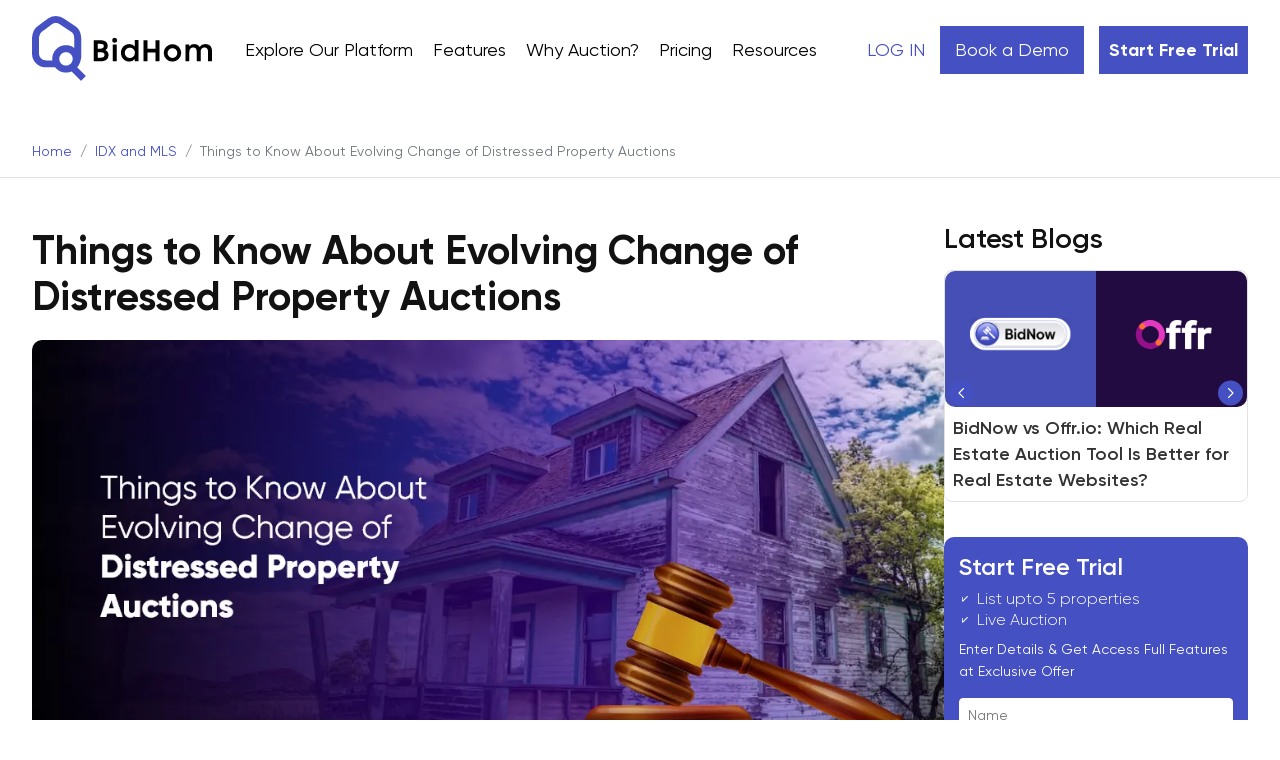

--- FILE ---
content_type: text/html; charset=UTF-8
request_url: https://www.bidhom.com/blog/things-to-know-about-evolving-change-of-distressed-property-auctions/
body_size: 17102
content:
<!doctype html>
<html lang="en-US" prefix="og: https://ogp.me/ns#">
<head>
<meta charset="utf-8">
<meta name="theme-color" content="#FFFFFF">
<meta name="viewport" content="width=device-width, initial-scale=1.0">
<meta name="google-site-verification" content="nPQLfHgZW0at5p3iWo3RSh88Xzx0yA_G0DmYG-v0ayo"/>
<title> Things to Know About Evolving Change of Distressed Property Auctions - Bidhom Blog </title>
<!--<meta name="description" content="Things to Know About Evolving Change of Distressed Property Auctions" />-->
<link rel="icon" href="https://www.bidhom.com/blog/wp-content/themes/novusblogtheme/img/android-icon-192x192.png" type="image/x-icon">
<link rel="stylesheet" type="text/css" href="https://www.bidhom.com/blog/wp-content/themes/novusblogtheme/css/bootstrap.min.css"/>
<link rel="stylesheet" href="https://www.bidhom.com/blog/wp-content/themes/novusblogtheme/css/style_new.css"/>    
<!-- <link rel="stylesheet" href="https://www.bidhom.com/blog/wp-content/themes/novusblogtheme/css/mobile_menu.css"/> -->
<link rel="dns-prefetch preconnect" href="https://connect.facebook.net"/>
<script type="text/javascript" src="https://www.bidhom.com/blog/wp-content/themes/novusblogtheme/js/jquery.min.js"></script>
<link rel="canonical" href="https://www.bidhom.com/blog/things-to-know-about-evolving-change-of-distressed-property-auctions/">
<link rel="manifest" href="manifest.json">
<link rel="stylesheet" href="https://cdn.jsdelivr.net/npm/slick-carousel@1.8.1/slick/slick.css">
<link rel="stylesheet" href="https://cdn.jsdelivr.net/npm/slick-carousel@1.8.1/slick/slick-theme.css">
<!-- <script type="text/javascript" src="//code.jquery.com/jquery-1.11.0.min.js"></script> -->

<!-- Google Tag Manager --> 

<script>(function(w,d,s,l,i){w[l]=w[l]||[];w[l].push({'gtm.start':new Date().getTime(),event:'gtm.js'});var f=d.getElementsByTagName(s)[0],j=d.createElement(s),dl=l!='dataLayer'?'&l='+l:'';j.async=true;j.src='https://www.googletagmanager.com/gtm.js?id='+i+dl;f.parentNode.insertBefore(j,f);})(window,document,'script','dataLayer','GTM-MV69HWW');</script> 

<!-- End Google Tag Manager -->


<!-- Search Engine Optimization by Rank Math - https://rankmath.com/ -->
<meta name="description" content="Distressed home sales are the reality that has been highlighted by the recent economic upheaval affected by the coronavirus pandemic."/>
<meta name="robots" content="index, follow, max-snippet:-1, max-video-preview:-1, max-image-preview:large"/>
<link rel="canonical" href="https://www.bidhom.com/blog/things-to-know-about-evolving-change-of-distressed-property-auctions/"/>
<meta property="og:locale" content="en_US"/>
<meta property="og:type" content="article"/>
<meta property="og:title" content="Things to Know About Evolving Change of Distressed Property Auctions - Bidhom Blog"/>
<meta property="og:description" content="Distressed home sales are the reality that has been highlighted by the recent economic upheaval affected by the coronavirus pandemic."/>
<meta property="og:url" content="https://www.bidhom.com/blog/things-to-know-about-evolving-change-of-distressed-property-auctions/"/>
<meta property="og:site_name" content="Bidhom Blog"/>
<meta property="article:tag" content="Auction"/>
<meta property="article:tag" content="REO"/>
<meta property="article:section" content="IDX and MLS"/>
<meta property="og:updated_time" content="2025-11-06T09:35:27+00:00"/>
<meta property="og:image" content="https://www.bidhom.com/blog/wp-content/uploads/2023/11/things-to-know-about-evolving-change-of-distressed-property-auctions.webp"/>
<meta property="og:image:secure_url" content="https://www.bidhom.com/blog/wp-content/uploads/2023/11/things-to-know-about-evolving-change-of-distressed-property-auctions.webp"/>
<meta property="og:image:width" content="1110"/>
<meta property="og:image:height" content="500"/>
<meta property="og:image:alt" content="Things to Know About Evolving Change of Distressed Property Auctions"/>
<meta property="og:image:type" content="image/webp"/>
<meta property="article:published_time" content="2023-04-21T09:56:28+00:00"/>
<meta property="article:modified_time" content="2025-11-06T09:35:27+00:00"/>
<meta name="twitter:card" content="summary_large_image"/>
<meta name="twitter:title" content="Things to Know About Evolving Change of Distressed Property Auctions - Bidhom Blog"/>
<meta name="twitter:description" content="Distressed home sales are the reality that has been highlighted by the recent economic upheaval affected by the coronavirus pandemic."/>
<meta name="twitter:image" content="https://www.bidhom.com/blog/wp-content/uploads/2023/11/things-to-know-about-evolving-change-of-distressed-property-auctions.webp"/>
<meta name="twitter:label1" content="Written by"/>
<meta name="twitter:data1" content="BidHom Team"/>
<meta name="twitter:label2" content="Time to read"/>
<meta name="twitter:data2" content="4 minutes"/>
<script type="application/ld+json" class="rank-math-schema">{"@context":"https://schema.org","@graph":[{"@type":["Person","Organization"],"@id":"https://www.bidhom.com/blog/#person","name":"Bidhom Blog"},{"@type":"WebSite","@id":"https://www.bidhom.com/blog/#website","url":"https://www.bidhom.com/blog","name":"Bidhom Blog","publisher":{"@id":"https://www.bidhom.com/blog/#person"},"inLanguage":"en-US"},{"@type":"ImageObject","@id":"https://www.bidhom.com/blog/wp-content/uploads/2023/11/things-to-know-about-evolving-change-of-distressed-property-auctions.webp","url":"https://www.bidhom.com/blog/wp-content/uploads/2023/11/things-to-know-about-evolving-change-of-distressed-property-auctions.webp","width":"1110","height":"500","inLanguage":"en-US"},{"@type":"WebPage","@id":"https://www.bidhom.com/blog/things-to-know-about-evolving-change-of-distressed-property-auctions/#webpage","url":"https://www.bidhom.com/blog/things-to-know-about-evolving-change-of-distressed-property-auctions/","name":"Things to Know About Evolving Change of Distressed Property Auctions - Bidhom Blog","datePublished":"2023-04-21T09:56:28+00:00","dateModified":"2025-11-06T09:35:27+00:00","isPartOf":{"@id":"https://www.bidhom.com/blog/#website"},"primaryImageOfPage":{"@id":"https://www.bidhom.com/blog/wp-content/uploads/2023/11/things-to-know-about-evolving-change-of-distressed-property-auctions.webp"},"inLanguage":"en-US"},{"@type":"Person","@id":"https://www.bidhom.com/blog/author/bidhomteam/","name":"BidHom Team","url":"https://www.bidhom.com/blog/author/bidhomteam/","image":{"@type":"ImageObject","@id":"https://secure.gravatar.com/avatar/7d3a314f4d88919b6f0e37f196f624877adaaecf217bc0352a2dac0ea14aee9d?s=96&amp;d=mm&amp;r=g","url":"https://secure.gravatar.com/avatar/7d3a314f4d88919b6f0e37f196f624877adaaecf217bc0352a2dac0ea14aee9d?s=96&amp;d=mm&amp;r=g","caption":"BidHom Team","inLanguage":"en-US"}},{"@type":"BlogPosting","headline":"Things to Know About Evolving Change of Distressed Property Auctions - Bidhom Blog","datePublished":"2023-04-21T09:56:28+00:00","dateModified":"2025-11-06T09:35:27+00:00","articleSection":"IDX and MLS, Online Auction","author":{"@id":"https://www.bidhom.com/blog/author/bidhomteam/","name":"BidHom Team"},"publisher":{"@id":"https://www.bidhom.com/blog/#person"},"description":"Distressed home sales are the reality that has been highlighted by the recent economic upheaval affected by the coronavirus pandemic.","name":"Things to Know About Evolving Change of Distressed Property Auctions - Bidhom Blog","@id":"https://www.bidhom.com/blog/things-to-know-about-evolving-change-of-distressed-property-auctions/#richSnippet","isPartOf":{"@id":"https://www.bidhom.com/blog/things-to-know-about-evolving-change-of-distressed-property-auctions/#webpage"},"image":{"@id":"https://www.bidhom.com/blog/wp-content/uploads/2023/11/things-to-know-about-evolving-change-of-distressed-property-auctions.webp"},"inLanguage":"en-US","mainEntityOfPage":{"@id":"https://www.bidhom.com/blog/things-to-know-about-evolving-change-of-distressed-property-auctions/#webpage"}}]}</script>
<!-- /Rank Math WordPress SEO plugin -->

<link rel="alternate" type="application/rss+xml" title="Bidhom Blog &raquo; Feed" href="https://www.bidhom.com/blog/feed/"/>
<link rel="alternate" type="application/rss+xml" title="Bidhom Blog &raquo; Comments Feed" href="https://www.bidhom.com/blog/comments/feed/"/>
<link rel="alternate" type="application/rss+xml" title="Bidhom Blog &raquo; Things to Know About Evolving Change of Distressed Property Auctions Comments Feed" href="https://www.bidhom.com/blog/things-to-know-about-evolving-change-of-distressed-property-auctions/feed/"/>
<link rel="alternate" title="oEmbed (JSON)" type="application/json+oembed" href="https://www.bidhom.com/blog/wp-json/oembed/1.0/embed?url=https%3A%2F%2Fwww.bidhom.com%2Fblog%2Fthings-to-know-about-evolving-change-of-distressed-property-auctions%2F"/>
<link rel="alternate" title="oEmbed (XML)" type="text/xml+oembed" href="https://www.bidhom.com/blog/wp-json/oembed/1.0/embed?url=https%3A%2F%2Fwww.bidhom.com%2Fblog%2Fthings-to-know-about-evolving-change-of-distressed-property-auctions%2F&#038;format=xml"/>
<style id='wp-img-auto-sizes-contain-inline-css'>img:is([sizes=auto i],[sizes^="auto," i]){contain-intrinsic-size:3000px 1500px}</style>
<style id='wp-emoji-styles-inline-css'>img.wp-smiley,img.emoji{display:inline!important;border:none!important;box-shadow:none!important;height:1em!important;width:1em!important;margin:0 .07em!important;vertical-align:-.1em!important;background:none!important;padding:0!important}</style>
<style id='wp-block-library-inline-css'>:root{--wp-block-synced-color:#7a00df;--wp-block-synced-color--rgb:122 , 0 , 223;--wp-bound-block-color:var(--wp-block-synced-color);--wp-editor-canvas-background:#ddd;--wp-admin-theme-color:#007cba;--wp-admin-theme-color--rgb:0 , 124 , 186;--wp-admin-theme-color-darker-10:#006ba1;--wp-admin-theme-color-darker-10--rgb:0 , 107 , 160.5;--wp-admin-theme-color-darker-20:#005a87;--wp-admin-theme-color-darker-20--rgb:0 , 90 , 135;--wp-admin-border-width-focus:2px}@media (min-resolution:192dpi){:root{--wp-admin-border-width-focus:1.5px}}.wp-element-button{cursor:pointer}:root .has-very-light-gray-background-color{background-color:#eee}:root .has-very-dark-gray-background-color{background-color:#313131}:root .has-very-light-gray-color{color:#eee}:root .has-very-dark-gray-color{color:#313131}:root .has-vivid-green-cyan-to-vivid-cyan-blue-gradient-background{background:linear-gradient(135deg,#00d084,#0693e3)}:root .has-purple-crush-gradient-background{background:linear-gradient(135deg,#34e2e4,#4721fb 50%,#ab1dfe)}:root .has-hazy-dawn-gradient-background{background:linear-gradient(135deg,#faaca8,#dad0ec)}:root .has-subdued-olive-gradient-background{background:linear-gradient(135deg,#fafae1,#67a671)}:root .has-atomic-cream-gradient-background{background:linear-gradient(135deg,#fdd79a,#004a59)}:root .has-nightshade-gradient-background{background:linear-gradient(135deg,#330968,#31cdcf)}:root .has-midnight-gradient-background{background:linear-gradient(135deg,#020381,#2874fc)}:root{--wp--preset--font-size--normal:16px;--wp--preset--font-size--huge:42px}.has-regular-font-size{font-size:1em}.has-larger-font-size{font-size:2.625em}.has-normal-font-size{font-size:var(--wp--preset--font-size--normal)}.has-huge-font-size{font-size:var(--wp--preset--font-size--huge)}.has-text-align-center{text-align:center}.has-text-align-left{text-align:left}.has-text-align-right{text-align:right}.has-fit-text{white-space:nowrap!important}#end-resizable-editor-section{display:none}.aligncenter{clear:both}.items-justified-left{justify-content:flex-start}.items-justified-center{justify-content:center}.items-justified-right{justify-content:flex-end}.items-justified-space-between{justify-content:space-between}.screen-reader-text{border:0;clip-path:inset(50%);height:1px;margin:-1px;overflow:hidden;padding:0;position:absolute;width:1px;word-wrap:normal!important}.screen-reader-text:focus{background-color:#ddd;clip-path:none;color:#444;display:block;font-size:1em;height:auto;left:5px;line-height:normal;padding:15px 23px 14px;text-decoration:none;top:5px;width:auto;z-index:100000}html :where(.has-border-color){border-style:solid}html :where([style*=border-top-color]){border-top-style:solid}html :where([style*=border-right-color]){border-right-style:solid}html :where([style*=border-bottom-color]){border-bottom-style:solid}html :where([style*=border-left-color]){border-left-style:solid}html :where([style*=border-width]){border-style:solid}html :where([style*=border-top-width]){border-top-style:solid}html :where([style*=border-right-width]){border-right-style:solid}html :where([style*=border-bottom-width]){border-bottom-style:solid}html :where([style*=border-left-width]){border-left-style:solid}html :where(img[class*=wp-image-]){height:auto;max-width:100%}:where(figure){margin:0 0 1em}html :where(.is-position-sticky){--wp-admin--admin-bar--position-offset:var(--wp-admin--admin-bar--height,0)}@media screen and (max-width:600px){html :where(.is-position-sticky){--wp-admin--admin-bar--position-offset:0}}</style>
<style id='global-styles-inline-css'>:root{--wp--preset--aspect-ratio--square:1;--wp--preset--aspect-ratio--4-3: 4/3;--wp--preset--aspect-ratio--3-4: 3/4;--wp--preset--aspect-ratio--3-2: 3/2;--wp--preset--aspect-ratio--2-3: 2/3;--wp--preset--aspect-ratio--16-9: 16/9;--wp--preset--aspect-ratio--9-16: 9/16;--wp--preset--color--black:#000;--wp--preset--color--cyan-bluish-gray:#abb8c3;--wp--preset--color--white:#fff;--wp--preset--color--pale-pink:#f78da7;--wp--preset--color--vivid-red:#cf2e2e;--wp--preset--color--luminous-vivid-orange:#ff6900;--wp--preset--color--luminous-vivid-amber:#fcb900;--wp--preset--color--light-green-cyan:#7bdcb5;--wp--preset--color--vivid-green-cyan:#00d084;--wp--preset--color--pale-cyan-blue:#8ed1fc;--wp--preset--color--vivid-cyan-blue:#0693e3;--wp--preset--color--vivid-purple:#9b51e0;--wp--preset--color--foreground:#000;--wp--preset--color--background:#fff;--wp--preset--color--primary:#1a4548;--wp--preset--color--secondary:#ffe2c7;--wp--preset--color--tertiary:#f6f6f6;--wp--preset--gradient--vivid-cyan-blue-to-vivid-purple:linear-gradient(135deg,#0693e3 0%,#9b51e0 100%);--wp--preset--gradient--light-green-cyan-to-vivid-green-cyan:linear-gradient(135deg,#7adcb4 0%,#00d082 100%);--wp--preset--gradient--luminous-vivid-amber-to-luminous-vivid-orange:linear-gradient(135deg,#fcb900 0%,#ff6900 100%);--wp--preset--gradient--luminous-vivid-orange-to-vivid-red:linear-gradient(135deg,#ff6900 0%,#cf2e2e 100%);--wp--preset--gradient--very-light-gray-to-cyan-bluish-gray:linear-gradient(135deg,#eee 0%,#a9b8c3 100%);--wp--preset--gradient--cool-to-warm-spectrum:linear-gradient(135deg,#4aeadc 0%,#9778d1 20%,#cf2aba 40%,#ee2c82 60%,#fb6962 80%,#fef84c 100%);--wp--preset--gradient--blush-light-purple:linear-gradient(135deg,#ffceec 0%,#9896f0 100%);--wp--preset--gradient--blush-bordeaux:linear-gradient(135deg,#fecda5 0%,#fe2d2d 50%,#6b003e 100%);--wp--preset--gradient--luminous-dusk:linear-gradient(135deg,#ffcb70 0%,#c751c0 50%,#4158d0 100%);--wp--preset--gradient--pale-ocean:linear-gradient(135deg,#fff5cb 0%,#b6e3d4 50%,#33a7b5 100%);--wp--preset--gradient--electric-grass:linear-gradient(135deg,#caf880 0%,#71ce7e 100%);--wp--preset--gradient--midnight:linear-gradient(135deg,#020381 0%,#2874fc 100%);--wp--preset--gradient--vertical-secondary-to-tertiary:linear-gradient(to bottom,var(--wp--preset--color--secondary) 0%,var(--wp--preset--color--tertiary) 100%);--wp--preset--gradient--vertical-secondary-to-background:linear-gradient(to bottom,var(--wp--preset--color--secondary) 0%,var(--wp--preset--color--background) 100%);--wp--preset--gradient--vertical-tertiary-to-background:linear-gradient(to bottom,var(--wp--preset--color--tertiary) 0%,var(--wp--preset--color--background) 100%);--wp--preset--gradient--diagonal-primary-to-foreground:linear-gradient(to bottom right,var(--wp--preset--color--primary) 0%,var(--wp--preset--color--foreground) 100%);--wp--preset--gradient--diagonal-secondary-to-background:linear-gradient(to bottom right,var(--wp--preset--color--secondary) 50%,var(--wp--preset--color--background) 50%);--wp--preset--gradient--diagonal-background-to-secondary:linear-gradient(to bottom right,var(--wp--preset--color--background) 50%,var(--wp--preset--color--secondary) 50%);--wp--preset--gradient--diagonal-tertiary-to-background:linear-gradient(to bottom right,var(--wp--preset--color--tertiary) 50%,var(--wp--preset--color--background) 50%);--wp--preset--gradient--diagonal-background-to-tertiary:linear-gradient(to bottom right,var(--wp--preset--color--background) 50%,var(--wp--preset--color--tertiary) 50%);--wp--preset--font-size--small:1rem;--wp--preset--font-size--medium:1.125rem;--wp--preset--font-size--large:1.75rem;--wp--preset--font-size--x-large:clamp(1.75rem,3vw,2.25rem);--wp--preset--font-family--system-font:-apple-system , BlinkMacSystemFont , "Segoe UI" , Roboto , Oxygen-Sans , Ubuntu , Cantarell , "Helvetica Neue" , sans-serif;--wp--preset--font-family--source-serif-pro:"Source Serif Pro" , serif;--wp--preset--spacing--20:.44rem;--wp--preset--spacing--30:.67rem;--wp--preset--spacing--40:1rem;--wp--preset--spacing--50:1.5rem;--wp--preset--spacing--60:2.25rem;--wp--preset--spacing--70:3.38rem;--wp--preset--spacing--80:5.06rem;--wp--preset--shadow--natural:6px 6px 9px rgba(0,0,0,.2);--wp--preset--shadow--deep:12px 12px 50px rgba(0,0,0,.4);--wp--preset--shadow--sharp:6px 6px 0 rgba(0,0,0,.2);--wp--preset--shadow--outlined:6px 6px 0 -3px #fff , 6px 6px #000;--wp--preset--shadow--crisp:6px 6px 0 #000;--wp--custom--spacing--small:max(1.25rem,5vw);--wp--custom--spacing--medium: clamp(2rem, 8vw, calc(4 * var(--wp--style--block-gap)));--wp--custom--spacing--large:clamp(4rem,10vw,8rem);--wp--custom--spacing--outer:var(--wp--custom--spacing--small,1.25rem);--wp--custom--typography--font-size--huge:clamp(2.25rem,4vw,2.75rem);--wp--custom--typography--font-size--gigantic:clamp(2.75rem,6vw,3.25rem);--wp--custom--typography--font-size--colossal:clamp(3.25rem,8vw,6.25rem);--wp--custom--typography--line-height--tiny:1.15;--wp--custom--typography--line-height--small:1.2;--wp--custom--typography--line-height--medium:1.4;--wp--custom--typography--line-height--normal:1.6}:root{--wp--style--global--content-size:650px;--wp--style--global--wide-size:1000px}:where(body) {margin:0}.wp-site-blocks>.alignleft{float:left;margin-right:2em}.wp-site-blocks>.alignright{float:right;margin-left:2em}.wp-site-blocks>.aligncenter{justify-content:center;margin-left:auto;margin-right:auto}:where(.wp-site-blocks) > * {margin-block-start:1.5rem;margin-block-end:0}:where(.wp-site-blocks) > :first-child {margin-block-start:0}:where(.wp-site-blocks) > :last-child {margin-block-end:0}:root{--wp--style--block-gap:1.5rem}:root :where(.is-layout-flow) > :first-child{margin-block-start:0}:root :where(.is-layout-flow) > :last-child{margin-block-end:0}:root :where(.is-layout-flow) > *{margin-block-start:1.5rem;margin-block-end:0}:root :where(.is-layout-constrained) > :first-child{margin-block-start:0}:root :where(.is-layout-constrained) > :last-child{margin-block-end:0}:root :where(.is-layout-constrained) > *{margin-block-start:1.5rem;margin-block-end:0}:root :where(.is-layout-flex){gap:1.5rem}:root :where(.is-layout-grid){gap:1.5rem}.is-layout-flow>.alignleft{float:left;margin-inline-start:0;margin-inline-end:2em}.is-layout-flow>.alignright{float:right;margin-inline-start:2em;margin-inline-end:0}.is-layout-flow>.aligncenter{margin-left:auto!important;margin-right:auto!important}.is-layout-constrained>.alignleft{float:left;margin-inline-start:0;margin-inline-end:2em}.is-layout-constrained>.alignright{float:right;margin-inline-start:2em;margin-inline-end:0}.is-layout-constrained>.aligncenter{margin-left:auto!important;margin-right:auto!important}.is-layout-constrained > :where(:not(.alignleft):not(.alignright):not(.alignfull)){max-width:var(--wp--style--global--content-size);margin-left:auto!important;margin-right:auto!important}.is-layout-constrained>.alignwide{max-width:var(--wp--style--global--wide-size)}body .is-layout-flex{display:flex}.is-layout-flex{flex-wrap:wrap;align-items:center}.is-layout-flex > :is(*, div){margin:0}body .is-layout-grid{display:grid}.is-layout-grid > :is(*, div){margin:0}body{background-color:var(--wp--preset--color--background);color:var(--wp--preset--color--foreground);font-family: var(--wp--preset--font-family--system-font);font-size:var(--wp--preset--font-size--medium);line-height:var(--wp--custom--typography--line-height--normal);padding-top:0;padding-right:0;padding-bottom:0;padding-left:0}a:where(:not(.wp-element-button)){color:var(--wp--preset--color--foreground);text-decoration:underline}h1{font-family: var(--wp--preset--font-family--source-serif-pro);font-size:var(--wp--custom--typography--font-size--colossal);font-weight:300;line-height:var(--wp--custom--typography--line-height--tiny)}h2{font-family: var(--wp--preset--font-family--source-serif-pro);font-size:var(--wp--custom--typography--font-size--gigantic);font-weight:300;line-height:var(--wp--custom--typography--line-height--small)}h3{font-family: var(--wp--preset--font-family--source-serif-pro);font-size:var(--wp--custom--typography--font-size--huge);font-weight:300;line-height:var(--wp--custom--typography--line-height--tiny)}h4{font-family: var(--wp--preset--font-family--source-serif-pro);font-size:var(--wp--preset--font-size--x-large);font-weight:300;line-height:var(--wp--custom--typography--line-height--tiny)}h5{font-family: var(--wp--preset--font-family--system-font);font-size:var(--wp--preset--font-size--medium);font-weight:700;line-height:var(--wp--custom--typography--line-height--normal);text-transform:uppercase}h6{font-family: var(--wp--preset--font-family--system-font);font-size:var(--wp--preset--font-size--medium);font-weight:400;line-height:var(--wp--custom--typography--line-height--normal);text-transform:uppercase}:root :where(.wp-element-button, .wp-block-button__link){background-color:#32373c;border-width:0;color:#fff;font-family:inherit;font-size:inherit;font-style:inherit;font-weight:inherit;letter-spacing:inherit;line-height:inherit;padding-top: calc(0.667em + 2px);padding-right: calc(1.333em + 2px);padding-bottom: calc(0.667em + 2px);padding-left: calc(1.333em + 2px);text-decoration:none;text-transform:inherit}.has-black-color{color:var(--wp--preset--color--black)!important}.has-cyan-bluish-gray-color{color:var(--wp--preset--color--cyan-bluish-gray)!important}.has-white-color{color:var(--wp--preset--color--white)!important}.has-pale-pink-color{color:var(--wp--preset--color--pale-pink)!important}.has-vivid-red-color{color:var(--wp--preset--color--vivid-red)!important}.has-luminous-vivid-orange-color{color:var(--wp--preset--color--luminous-vivid-orange)!important}.has-luminous-vivid-amber-color{color:var(--wp--preset--color--luminous-vivid-amber)!important}.has-light-green-cyan-color{color:var(--wp--preset--color--light-green-cyan)!important}.has-vivid-green-cyan-color{color:var(--wp--preset--color--vivid-green-cyan)!important}.has-pale-cyan-blue-color{color:var(--wp--preset--color--pale-cyan-blue)!important}.has-vivid-cyan-blue-color{color:var(--wp--preset--color--vivid-cyan-blue)!important}.has-vivid-purple-color{color:var(--wp--preset--color--vivid-purple)!important}.has-foreground-color{color:var(--wp--preset--color--foreground)!important}.has-background-color{color:var(--wp--preset--color--background)!important}.has-primary-color{color:var(--wp--preset--color--primary)!important}.has-secondary-color{color:var(--wp--preset--color--secondary)!important}.has-tertiary-color{color:var(--wp--preset--color--tertiary)!important}.has-black-background-color{background-color:var(--wp--preset--color--black)!important}.has-cyan-bluish-gray-background-color{background-color:var(--wp--preset--color--cyan-bluish-gray)!important}.has-white-background-color{background-color:var(--wp--preset--color--white)!important}.has-pale-pink-background-color{background-color:var(--wp--preset--color--pale-pink)!important}.has-vivid-red-background-color{background-color:var(--wp--preset--color--vivid-red)!important}.has-luminous-vivid-orange-background-color{background-color:var(--wp--preset--color--luminous-vivid-orange)!important}.has-luminous-vivid-amber-background-color{background-color:var(--wp--preset--color--luminous-vivid-amber)!important}.has-light-green-cyan-background-color{background-color:var(--wp--preset--color--light-green-cyan)!important}.has-vivid-green-cyan-background-color{background-color:var(--wp--preset--color--vivid-green-cyan)!important}.has-pale-cyan-blue-background-color{background-color:var(--wp--preset--color--pale-cyan-blue)!important}.has-vivid-cyan-blue-background-color{background-color:var(--wp--preset--color--vivid-cyan-blue)!important}.has-vivid-purple-background-color{background-color:var(--wp--preset--color--vivid-purple)!important}.has-foreground-background-color{background-color:var(--wp--preset--color--foreground)!important}.has-background-background-color{background-color:var(--wp--preset--color--background)!important}.has-primary-background-color{background-color:var(--wp--preset--color--primary)!important}.has-secondary-background-color{background-color:var(--wp--preset--color--secondary)!important}.has-tertiary-background-color{background-color:var(--wp--preset--color--tertiary)!important}.has-black-border-color{border-color:var(--wp--preset--color--black)!important}.has-cyan-bluish-gray-border-color{border-color:var(--wp--preset--color--cyan-bluish-gray)!important}.has-white-border-color{border-color:var(--wp--preset--color--white)!important}.has-pale-pink-border-color{border-color:var(--wp--preset--color--pale-pink)!important}.has-vivid-red-border-color{border-color:var(--wp--preset--color--vivid-red)!important}.has-luminous-vivid-orange-border-color{border-color:var(--wp--preset--color--luminous-vivid-orange)!important}.has-luminous-vivid-amber-border-color{border-color:var(--wp--preset--color--luminous-vivid-amber)!important}.has-light-green-cyan-border-color{border-color:var(--wp--preset--color--light-green-cyan)!important}.has-vivid-green-cyan-border-color{border-color:var(--wp--preset--color--vivid-green-cyan)!important}.has-pale-cyan-blue-border-color{border-color:var(--wp--preset--color--pale-cyan-blue)!important}.has-vivid-cyan-blue-border-color{border-color:var(--wp--preset--color--vivid-cyan-blue)!important}.has-vivid-purple-border-color{border-color:var(--wp--preset--color--vivid-purple)!important}.has-foreground-border-color{border-color:var(--wp--preset--color--foreground)!important}.has-background-border-color{border-color:var(--wp--preset--color--background)!important}.has-primary-border-color{border-color:var(--wp--preset--color--primary)!important}.has-secondary-border-color{border-color:var(--wp--preset--color--secondary)!important}.has-tertiary-border-color{border-color:var(--wp--preset--color--tertiary)!important}.has-vivid-cyan-blue-to-vivid-purple-gradient-background{background:var(--wp--preset--gradient--vivid-cyan-blue-to-vivid-purple)!important}.has-light-green-cyan-to-vivid-green-cyan-gradient-background{background:var(--wp--preset--gradient--light-green-cyan-to-vivid-green-cyan)!important}.has-luminous-vivid-amber-to-luminous-vivid-orange-gradient-background{background:var(--wp--preset--gradient--luminous-vivid-amber-to-luminous-vivid-orange)!important}.has-luminous-vivid-orange-to-vivid-red-gradient-background{background:var(--wp--preset--gradient--luminous-vivid-orange-to-vivid-red)!important}.has-very-light-gray-to-cyan-bluish-gray-gradient-background{background:var(--wp--preset--gradient--very-light-gray-to-cyan-bluish-gray)!important}.has-cool-to-warm-spectrum-gradient-background{background:var(--wp--preset--gradient--cool-to-warm-spectrum)!important}.has-blush-light-purple-gradient-background{background:var(--wp--preset--gradient--blush-light-purple)!important}.has-blush-bordeaux-gradient-background{background:var(--wp--preset--gradient--blush-bordeaux)!important}.has-luminous-dusk-gradient-background{background:var(--wp--preset--gradient--luminous-dusk)!important}.has-pale-ocean-gradient-background{background:var(--wp--preset--gradient--pale-ocean)!important}.has-electric-grass-gradient-background{background:var(--wp--preset--gradient--electric-grass)!important}.has-midnight-gradient-background{background:var(--wp--preset--gradient--midnight)!important}.has-vertical-secondary-to-tertiary-gradient-background{background:var(--wp--preset--gradient--vertical-secondary-to-tertiary)!important}.has-vertical-secondary-to-background-gradient-background{background:var(--wp--preset--gradient--vertical-secondary-to-background)!important}.has-vertical-tertiary-to-background-gradient-background{background:var(--wp--preset--gradient--vertical-tertiary-to-background)!important}.has-diagonal-primary-to-foreground-gradient-background{background:var(--wp--preset--gradient--diagonal-primary-to-foreground)!important}.has-diagonal-secondary-to-background-gradient-background{background:var(--wp--preset--gradient--diagonal-secondary-to-background)!important}.has-diagonal-background-to-secondary-gradient-background{background:var(--wp--preset--gradient--diagonal-background-to-secondary)!important}.has-diagonal-tertiary-to-background-gradient-background{background:var(--wp--preset--gradient--diagonal-tertiary-to-background)!important}.has-diagonal-background-to-tertiary-gradient-background{background:var(--wp--preset--gradient--diagonal-background-to-tertiary)!important}.has-small-font-size{font-size:var(--wp--preset--font-size--small)!important}.has-medium-font-size{font-size:var(--wp--preset--font-size--medium)!important}.has-large-font-size{font-size:var(--wp--preset--font-size--large)!important}.has-x-large-font-size{font-size:var(--wp--preset--font-size--x-large)!important}.has-system-font-font-family{font-family: var(--wp--preset--font-family--system-font) !important}.has-source-serif-pro-font-family{font-family: var(--wp--preset--font-family--source-serif-pro) !important}#wpadminbar{z-index:99999999}</style>
<link rel='stylesheet' id='twentytwentytwo-style-css' href='https://www.bidhom.com/blog/wp-content/themes/novusblogtheme/style.css?ver=1.2' media='all'/>
<link rel="https://api.w.org/" href="https://www.bidhom.com/blog/wp-json/"/><link rel="alternate" title="JSON" type="application/json" href="https://www.bidhom.com/blog/wp-json/wp/v2/posts/154"/><link rel="EditURI" type="application/rsd+xml" title="RSD" href="https://www.bidhom.com/blog/xmlrpc.php?rsd"/>
<meta name="generator" content="WordPress 6.9"/>
<link rel='shortlink' href='https://www.bidhom.com/blog/?p=154'/>
<style class='wp-fonts-local'>@font-face{font-family:"Source Serif Pro";font-style:normal;font-weight:200 900;font-display:fallback;src:url(https://www.bidhom.com/blog/wp-content/themes/novusblogtheme/assets/fonts/source-serif-pro/SourceSerif4Variable-Roman.ttf.woff2) format('woff2');font-stretch:normal}@font-face{font-family:"Source Serif Pro";font-style:italic;font-weight:200 900;font-display:fallback;src:url(https://www.bidhom.com/blog/wp-content/themes/novusblogtheme/assets/fonts/source-serif-pro/SourceSerif4Variable-Italic.ttf.woff2) format('woff2');font-stretch:normal}</style>
<style>.blogsbox{display:none}</style>
</head>
<!-- Google Tag Manager (noscript) -->
<noscript><iframe src="https://www.googletagmanager.com/ns.html?id=GTM-5DR5Z56" height="0" width="0" style="display:none;visibility:hidden"></iframe></noscript>
<!-- End Google Tag Manager (noscript) -->
<body class="wp-singular post-template post-template-Custom_single_post post-template-Custom_single_post-php single single-post postid-154 single-format-standard wp-embed-responsive wp-theme-novusblogtheme">
<nav class="navbar navbar_new">
    <div class="container restricted_container">
        <div class="col-lg-2 col-md-2">
            <div class="logobox">
                <a href="https://www.bidhom.com/"></a>
            </div>
        </div>
        <div class="col-lg-6 col-md-10">
            <div class="navbar-menu">
                <div class="navbar-menu-left">
                    <ul>
                        <li class="explore_"><a href="javascript:void(0)">Explore Our Platform</a>
                            <div class="navigation_box_new" id="explore_nav">
                                <div class="navigation_box_new_inner">
                                    <div class="navigation_box_new_inner_explore">
                                        <div class="navigation_box_new_inner_explore_box">
                                            <h4>Who We Serve</h4>
                                            <ul>
                                                <li>
                                                    <a href="https://www.bidhom.com/real-estate-agent-websites">
                                                        <img src="https://www.bidhom.com/img/navigation/agent.webp"/>
                                                        <span>Agent</span>
                                                    </a>                                                    
                                                </li>
                                                <li>
                                                    <a href="https://www.bidhom.com/real-estate-brokerage-websites">
                                                        <img src="https://www.bidhom.com/img/navigation/brokers.webp"/>
                                                        <span>Brokers</span>
                                                    </a>                                                    
                                                </li>
                                                <li>
                                                    <a href="https://www.bidhom.com/enterprise-marketplace-software">
                                                        <img src="https://www.bidhom.com/img/navigation/teams.webp"/>
                                                        <span>Teams</span>
                                                    </a>                                                    
                                                </li>
                                            </ul>
                                        </div>
                                        <div class="navigation_box_new_inner_explore_box">
                                            <h4>Capabilities</h4>
                                            <ul>
                                                <li>
                                                    <a href="https://www.bidhom.com/real-estate-website-builder">
                                                        <p>Website Builder</p>
                                                        <span></span>
                                                    </a>
                                                </li>
                                                <li>
                                                    <a href="https://www.bidhom.com/idx-real-estate-website-features#idx_integrations">
                                                        <p>IDX Integrations</p>
                                                        <span></span>
                                                    </a>
                                                </li>
                                                <li>
                                                    <a href="https://www.bidhom.com/realestate-online-auction-software">
                                                        <p>Online Auctions</p>
                                                        <span></span>
                                                    </a>
                                                </li>
                                            </ul>
                                        </div>
                                        <div class="navigation_box_new_inner_explore_box">
                                            <h4>Auction Type</h4>
                                            <ul>
                                                <li>
                                                    <a href="https://www.bidhom.com/classic-real-estate-online-auction-software">
                                                        <img src="https://www.bidhom.com/img/navigation/classic-online-auction.webp"/>
                                                        <span>Classic Online Auction</span>
                                                    </a>
                                                </li>
                                                <li>
                                                    <a href="https://www.bidhom.com/highest-and-best-offers-listing">
                                                        <img src="https://www.bidhom.com/img/navigation/highest-and-best.webp"/>
                                                        <span>Highest and Best</span>
                                                    </a>
                                                </li>
                                                <li>
                                                    <a href="https://www.bidhom.com/dutch-online-auction-platform">
                                                        <img src="https://www.bidhom.com/img/navigation/dutch-auction.webp"/>
                                                        <span>Dutch Auction</span>
                                                    </a>
                                                </li>
                                            </ul>
                                        </div>
                                        <div class="navigation_box_new_inner_explore_box">
                                            <h4>What's New</h4>
                                            <p>I want recent added What's new content section to be added here with image </p>
                                            <a href="https://www.bidhom.com/realestate-appdevelopment-blogs">
                                                <img src="https://www.bidhom.com/img/navigation/whats-new-banner.webp"/>
                                            </a>
                                        </div>
                                    </div>
                                </div>
                            </div>
                            <!-- <div class="big_navigation">
                                <div class="big_navigation_box">
                                    <div class="navigation_left">
                                        <h5>Auction Type</h5>
                                        <ul>
                                            <li>
                                                <a href="https://www.bidhom.com/classic-real-estate-online-auction-software">
                                                    <h6>Online Auction </h6>
                                                    <p>Engage bidders in a traditional auction with incremental bids and the best offer.</p>
                                                </a>
                                            </li>
                                            <li>
                                                <a href="https://www.bidhom.com/highest-and-best-offers-listing">
                                                    <h6>Highest and Best</h6>
                                                    <p>Encourage bidders to submit their strongest offers, ensuring only the top bid wins.</p>
                                                </a>
                                            </li>
                                            <li>
                                                <a href="https://www.bidhom.com/dutch-online-auction-platform">
                                                    <h6>Dutch Online Auction</h6>
                                                    <p>Initiate with a high price, later lowering the price until a buyer claims the property.</p>
                                                </a>
                                            </li>
                                        </ul>
                                    </div>
                                    <div class="navigation_right">
                                        <h5>Solutions</h5>
                                        <ul>
                                            <li>
                                                <a href="https://www.bidhom.com/real-estate-website-builder">
                                                    <h6>Real Estate Website Builder</h6>
                                                    <p>Get access to ready-to-use website templates to design the unique look of your realtor website</p>
                                                </a>
                                            </li>
                                            <li>
                                                <a href="https://www.bidhom.com/listing-management-software">
                                                    <h6>Listing Management </h6>
                                                    <p>Experience the ease of optimizing property descriptions, uploading media, and conducting auctions</p>
                                                </a>
                                            </li>
                                            <li>
                                                <a href="https://www.bidhom.com/offer-management-software">
                                                    <h6>Offers Management</h6>
                                                    <p>Receive, review, and analyze offers efficiently to streamline workflow and close deals faster</p>
                                                </a>
                                            </li>
                                            <li>
                                                <a href="https://www.bidhom.com/real-estate-transaction-management-software">
                                                    <h6>Transaction Management</h6>
                                                    <p>Simplify the real estate transaction process and handle complex deals from anywhere worldwide</p>
                                                </a>
                                            </li>
                                            <li>
                                                <a href="https://www.bidhom.com/idx-real-estate-website-features#idx_integrations">
                                                    <h6>IDX Integrations</h6>
                                                    <p>Boost your real estate website's visibility and engagement with seamless Integrations</p>
                                                </a>
                                            </li>
                                            <li>
                                                <a href="https://marketplace.bidhom.com/register/">
                                                    <h6>Property Value Estimator</h6>
                                                    <p>Access a dynamic property value estimator and get insights into property values</p>
                                                </a>
                                            </li>
                                        </ul>
                                    </div>
                                </div>
                            </div> -->
                        </li>
                        <li class="features_">
                            <a href="javascript:void(0)">Features</a>
                            <div class="navigation_box_new" id="featuresnav">
                                <div class="navigation_box_new_inner">
                                    <h3>Features</h3>
                                    <div class="navigation_box_new_inner_section">
                                        <div class="navigation_box_new_inner_section_box">
                                            <a href="https://www.bidhom.com/offer-management-software">
                                                <h5>Offers<br/> Management</h5>
                                                <img src="https://www.bidhom.com/img/navigation/offers-management.webp"/>
                                            </a>
                                        </div>
                                        <div class="navigation_box_new_inner_section_box">
                                            <a href="https://www.bidhom.com/real-estate-transaction-management-software">
                                                <h5>Transaction<br/> Management</h5>
                                                <img src="https://www.bidhom.com/img/navigation/transaction-management.webp"/>
                                            </a>
                                        </div>
                                        <div class="navigation_box_new_inner_section_box">
                                            <a href="https://marketplace.bidhom.com/register/">
                                                <h5>Property<br/> Value Estimator</h5>
                                                <img src="https://www.bidhom.com/img/navigation/property-value-estimator.webp"/>
                                            </a>
                                        </div>
                                        <div class="navigation_box_new_inner_section_box">
                                            <a href="https://www.bidhom.com/real-estate-cms-platform">
                                                <h5>Content<br/> Management System</h5>
                                                <img src="https://www.bidhom.com/img/navigation/content-management-system.webp"/>
                                            </a>
                                        </div>
                                        <div class="navigation_box_new_inner_section_box">
                                            <a href="https://www.bidhom.com/listing-management-software">
                                                <h5>Listing<br/> Management</h5>
                                                <img src="https://www.bidhom.com/img/navigation/listing-management.webp"/>
                                            </a>
                                        </div>
                                    </div>
                                </div>
                            </div>
                        </li>
                        <li class="auction_"><a href="https://www.bidhom.com/realestate-online-auction-software">Why Auction?</a></li>
                        <!-- <li class="pricing_"><a href="https://www.bidhom.com/pricing">Pricing</a></li> -->
                        <!-- <li class="small_navigation">
                            <a href="javascript:void(0)">Resources</a>
                            <div class="small_navigation_box">
                                <ul>
                                    <li>
                                        <a href="https://www.bidhom.com/realestate-appdevelopment-blogs">
                                            <h6>Blogs</h6>
                                            <p>Stay updated with the latest trends and insights on real estate technology and beyond.  </p>
                                        </a>                                        
                                    </li>
                                    <li>
                                        <a href="https://www.bidhom.com/guides">
                                            <h6>Guides</h6>
                                            <p>Navigate BidHom like a pro with detailed guides to enhance your experience and expertise.  </p>
                                        </a>
                                    </li>
                                    <li>
                                        <a href="https://www.bidhom.com/case-studies">
                                            <h6>Case Studies</h6>
                                            <p>Discover how BidHom has transformed real estate businesses through success stories</p>
                                        </a>
                                    </li>
                                    <li>
                                        <a href="https://www.bidhom.com/whats-new">
                                            <h6>What's New</h6>
                                            <p>Explore the latest features and enhancements of Bidhom</p>
                                        </a>
                                    </li>
                                </ul>
                            </div>
                        </li> -->
                        <li class="pricing_">
                            <a href="javascript:void(0)">Pricing</a>
                            <div class="navigation_box_new_medium" id="pricingnav">
                                <h3>Pricing</h3>
                                <div class="navigation_box_new_medium_inner">
                                    <div class="navigation_box_new_medium_inner_box">
                                        <a href="https://www.bidhom.com/pricing">
                                            <img src="https://www.bidhom.com/img/navigation/enterprise_nav.webp"/>
                                            <span>Enterprise <br/> Build Your Marketplace</span>
                                        </a>
                                    </div>
                                    <div class="navigation_box_new_medium_inner_box">
                                        <a href="https://www.bidhom.com/pricing">
                                            <img src="https://www.bidhom.com/img/navigation/brokers_nav.webp"/>
                                            <span>Broker <br/> For Brokerages</span>
                                        </a>
                                    </div>
                                    <div class="navigation_box_new_medium_inner_box">
                                        <a href="https://www.bidhom.com/pricing">
                                            <img src="https://www.bidhom.com/img/navigation/agent_nav.webp"/>
                                            <span>Agent <br/> For Professionals</span>
                                        </a>
                                    </div>
                                    <div class="navigation_box_new_medium_inner_box">
                                        <a href="https://www.bidhom.com/pricing">
                                            <img src="https://www.bidhom.com/img/navigation/basic_nav.webp"/>
                                            <span>Basic <br/> For Starters</span>
                                        </a>
                                    </div>
                                </div>
                            </div>
                        </li>
                        <li class="resources_">
                            <a href="javascript:void(0)">Resources</a>
                            <div class="navigation_box_new_small">
                                <h3>Resources</h3>
                                <div class="navigation_box_new_small_inner">
                                    <div class="navigation_box_new_small_inner_box">
                                        <a href="https://www.bidhom.com/realestate-appdevelopment-blogs">
                                            <img src="https://www.bidhom.com/img/navigation/blogs.webp"/>
                                            <span>Blogs</span>
                                        </a>
                                    </div>
                                    <div class="navigation_box_new_small_inner_box">
                                        <a href="https://www.bidhom.com/guides">
                                            <img src="https://www.bidhom.com/img/navigation/guides.webp"/>
                                            <span>Guides</span>
                                        </a>
                                    </div>
                                    <div class="navigation_box_new_small_inner_box">
                                        <a href="https://www.bidhom.com/case-studies">
                                            <img src="https://www.bidhom.com/img/navigation/case-studies.webp"/>
                                            <span>Case Study</span>
                                        </a>
                                    </div>
                                    <div class="navigation_box_new_small_inner_box">
                                        <a href="https://www.bidhom.com/whats-new">
                                            <img src="https://www.bidhom.com/img/navigation/whats-new.webp"/>
                                            <span>What's New</span>
                                        </a>
                                    </div>
                                </div>
                            </div>
                        </li>
                    </ul>
                </div>
            </div>
        </div>
        <div class="col-lg-4 col-md-4">
            <div class="navbar-menu-right">
                <!-- <a href="tel:1-844 425 2829" class="phonebtn">844 425 2829</a> -->
                <!-- <a href="javascript:void(0)" class="navibtn" data-bs-toggle="modal" data-bs-target="#bookademo">Book a Demo</a> -->
                <a href="https://marketplace.bidhom.com/login/" class="softbtn">LOG IN</a>
                <!-- <a href="javascript:void(0)" class="softbtn consalesbtn" data-bs-toggle="modal" data-bs-target="#bookademo">Contact Sales</a> -->
                <a href="javascript:void(0)" class="softbtn consalesbtn" data-bs-toggle="modal" data-bs-target="#bookademo">Book a Demo</a>
                <!-- <a href="https://marketplace.bidhom.com/register/" class="sftbtn" style="display: inline-block;padding: 10px 10px;background-color: #4550c2;color: #FFF;font-family: 'Gilroy-Bold';">Get Started<span style="color:#FFF;"> &#8212; it's free</span></a> -->
                <a href="https://marketplace.bidhom.com/register/" class="sftbtn" style="display: inline-block;padding: 10px 10px;background-color: #4550c2;color: #FFF;font-family: 'Gilroy-Bold';">Start Free Trial</a>
            </div>
        </div>
    </div>
</nav>

<header class="mobile_menu header_new">
    <div class="mobile_menu_left_box">
        <a href="https://www.bidhom.com/" class="logo"></a>
    </div>
    <div class="mobile_menu_right_box">
        <a href="https://marketplace.bidhom.com/register/">Get Started</a>
        <a href="javascript:void(0)" class="menuBtn">
            <span class="lines"></span>
        </a>
    </div>
    <nav class="mainMenu">
        <ul>
            <li><a href="https://www.bidhom.com/"><img src="https://www.bidhom.com/blog/wp-content/themes/novusblogtheme/img/bidhom_logo_colored.png" alt="Bidhom"/></a></li>
            <li>
            <a href="https://www.bidhom.com/idx-real-estate-website-features">Features</a>
            </li>
            <li>
            <a href="https://www.bidhom.com/idx-websites-for-realtors">Realtors</a>
            </li>
            <li>
            <a href="https://www.bidhom.com/realestate-online-auction-software">Auction</a>
            </li>
            <li>
            <a href="https://www.bidhom.com/about-us">About</a>
            </li>
            <li>
            <a href="https://www.bidhom.com/realestate-appdevelopment-blogs">Blog</a>
            </li>
            <li>
            <a href="https://www.bidhom.com/pricing">Pricing</a>
            </li>
            <li>
            <a href="https://www.bidhom.com/case-studies">Case Studies</a>
            </li>
            <li>
            <a href="https://www.bidhom.com/contact-us">Contact</a>
            </li>
        </ul>
    </nav>
</header>
	<!-- // Menu Ends \\-->

    <div id="content" class="site-content">    <link rel="stylesheet" type="text/css" href="https://www.bidhom.com/css/slick.css"/>
    <script src="https://code.jquery.com/jquery-3.6.0.min.js"></script>


    <article id="post-154" class="post-154 post type-post status-publish format-standard has-post-thumbnail hentry category-idx-and-mls category-online-auction tag-auction tag-reo">
		
        <div class="container-fluid cbreadcrumbs">
            <div class="container">
                <div class="cbreadcrumbs_inner">
                    <ul class="breadcrumbs"><li class="breadcrumb-item"><a href="https://www.bidhom.com/blog">Home</a></li><li class="breadcrumb-item"><a href="https://www.bidhom.com/blog/category/idx-and-mls/">IDX and MLS</a></li><li class="breadcrumb-item active">Things to Know About Evolving Change of Distressed Property Auctions</li></ul>                </div>
            </div>
        </div>

        <div class="container-fluid">
            <div class="container">
                <div class="blog_single_post">
                    <div class="blog_single_post_content">
                        <div class="blog_single_post_content_inner">
                            <div class="blog_single_post_content_inner_header">
                                <h1>Things to Know About Evolving Change of Distressed Property Auctions</h1>
                            </div>
                            <div class="blog_single_post_content_inner_body">
                                <div class="blog_single_post_content_inner_body_featuredimage">
                                    <figure>
                                        <img width="1110" height="500" src="https://www.bidhom.com/blog/wp-content/uploads/2023/11/things-to-know-about-evolving-change-of-distressed-property-auctions.webp" class="attachment-full size-full wp-post-image" alt="" decoding="async" fetchpriority="high" srcset="https://www.bidhom.com/blog/wp-content/uploads/2023/11/things-to-know-about-evolving-change-of-distressed-property-auctions.webp 1110w, https://www.bidhom.com/blog/wp-content/uploads/2023/11/things-to-know-about-evolving-change-of-distressed-property-auctions-300x135.webp 300w, https://www.bidhom.com/blog/wp-content/uploads/2023/11/things-to-know-about-evolving-change-of-distressed-property-auctions-1024x461.webp 1024w, https://www.bidhom.com/blog/wp-content/uploads/2023/11/things-to-know-about-evolving-change-of-distressed-property-auctions-768x346.webp 768w" sizes="(max-width: 1110px) 100vw, 1110px"/>                                    </figure>
                                </div>
                                <div class="blog_single_post_content_inner_header_info">
                                    <div class="blog_single_post_content_inner_header_info_left">
                                        <ul>
                                                                                            <li>By <span>BidHom Team</span></li>
                                                                                        <li>
                                                <img src="https://www.bidhom.com/blog/wp-content/themes/novusblogtheme/img/calendar.png" alt="Calendar Icon"/>
                                                Published on April 21, 2023                                                
                                            </li>
                                            <li><img src="https://www.bidhom.com/blog/wp-content/themes/novusblogtheme/img/time.png"/><span>5 minutes</span> read</li>
                                        </ul>
                                    </div>
                                    <!-- <div class="blog_single_post_content_inner_header_info_right">
                                        
                                    </div> -->
                                </div>
                                <!-- <div class="blog_single_post_content_inner_body_listening">
                                    
                                </div> -->
                                <div class="blog_single_post_content_inner_body_content">
                                    <div class="blog_single_post_content_inner_body_content_left">
                                        <div class="on_this_page_inner_toc" id="toc">
                                            <h5>On this page</h5>
                                                                                    </div>
                                        <div class="on_this_page_inner_social" id="social_media_links">
                                            <h5>Share Article</h5>
                                            <ul>
                                                <li>
                                                    <a href="javascript:void(0)" id="social_facebook">
                                                        <img src="https://www.bidhom.com/blog/wp-content/themes/novusblogtheme/img/socials/facebook.png" alt="Accelarate Growth with Novus Loyalty" loading="lazy"/>
                                                    </a>
                                                </li>
                                                <li>
                                                    <a href="javascript:void(0)" id="social_instagram">
                                                        <img src="https://www.bidhom.com/blog/wp-content/themes/novusblogtheme/img/socials/instagram.png" alt="Accelarate Growth with Novus Loyalty" loading="lazy"/>
                                                    </a>
                                                </li>
                                                <li>
                                                    <a href="javascript:void(0)" id="social_linkedin">
                                                        <img src="https://www.bidhom.com/blog/wp-content/themes/novusblogtheme/img/socials/linkedin.png" alt="Accelarate Growth with Novus Loyalty" loading="lazy"/>
                                                    </a>
                                                </li>
                                                <li>
                                                    <a href="javascript:void(0)" id="social_twitter">
                                                        <img src="https://www.bidhom.com/blog/wp-content/themes/novusblogtheme/img/socials/twitter.png" alt="Accelarate Growth with Novus Loyalty" loading="lazy"/>
                                                    </a>
                                                </li>
                                            </ul>
                                        </div>
                                    </div>
                                    <div class="blog_single_post_content_inner_body_content_right" id="divcontent">
                                        <div class="blog_single_post_content_inner_body_content_right_top">
                                            <div class="blog_single_post_content_inner_body_content_right_top_left">
                                                <div class="updated_date">Updated on November 6, 2025</div>                                            </div>
                                            <!-- <div class="blog_single_post_content_inner_body_content_right_top_right">
                                                <p class="listening_btn">
                                                    <button onclick="speak()" id="speaknow">
                                                        <img draggable="false" role="img" class="emoji" alt="▶️" src="https://s.w.org/images/core/emoji/16.0.1/svg/25b6.svg"> Listen to the Article
                                                    </button>
                                                </p>
                                            </div> -->
                                        </div>
                                                                                
<p>Distressed home sales are the reality that has been highlighted by the recent economic upheaval affected by the coronavirus pandemic. Economic turmoil has indeed triggered a crazy demand in many local housing markets as buyers struggle for a limited supply of lower-density housing far away from the crowded market. Research by NAR, National Association of Realtors showed an increase in pending home sales and another report by Mortgage Bankers Association witnessed a hike in purchase mortgage applications.</p>



<p>The right&nbsp;<strong><a href="https://www.bidhom.com/realestate-online-auction-software">Real estate online auction platform</a></strong>&nbsp;can bring a transforming change in the way auctions of distressed properties happen. Let’s find out about the changing reforms in real estate auctions and how they can impact property sellers and buyers.</p>



<h4 class="wp-block-heading">Transformation in Distressed Property Auctions</h4>



<p>Exploring the market of distressed properties is not child’s play but knowing how the properties became distressed and go to the auction market is crucial. Before you consult with the experts of the real estate software solution to build an auction platform for real estate, we suggest you check out the changes associated with distressed property auctions.</p>



<p><strong>More Consistently Competitive Marketplace</strong></p>



<p>If we talk about buyer competition, auctions are undeniably outperforming the retail market. The research by Redfin stated that the share of MLS listings with multiple offers increased tremendously and even reaches above 50% in some markets like Boston, Dallas, Washington, D.C., Denver, etc.</p>



<p>Even with this record, the share of retail homes with multiple offers is still very less as compared to the share of multiple bidders for distressed homes sold through online auctions. Auction.com shows 85% of all bank-owned (REO) homes that were sold got bids from multiple and unique bidders, which was well above the 49% of retail share in May 2020.</p>



<p>Comparing the data between retail sales and REO Auctions, the share of REO online auctions increased with competing bidders but the buyer competition at online auctions was seen as less volatile than the retail market. 75% of REOs were sold on the Auction.com platform had multiple and competing bidders.</p>



<p><strong>Decrease in Holding Costs</strong></p>



<p>The inconsistent level of competition in the retail market can be quite harmful to distressed properties that are not producing income for sellers and are also not serving as a shelter. Every day, the distressed property stays on the market displaying additional holding costs that serve no good purpose for the homeowner (neither for shelter nor for rental income).</p>



<p>Also, distressed property in the market for a long time adds extra risk to the seller as well as the surrounding neighborhood by contributing to neighborhood blight. One of the main reasons for distressed properties staying in the market is the unpredictable demand in the retail market.</p>



<p>Research shows that the REO homes sold on the MLS take around 275 days to sell from the completed foreclosure auction whereas homes sold via online REO auction using Auction.com takes only 131 days to sell after the foreclosure auction.</p>



<p><strong>Improved Price Execution</strong></p>



<p>Even without considering holding and resale costs, Auction.com research shows that distressed homes sold to third-party buyers at foreclosure auctions perform better in terms of price execution relative to the seller’s credit bid at a foreclosure auction.</p>



<p>Most of the third-party foreclosure sales are sold for an average of 116.6 percent of the seller’s credit bid, while homes after being reverted to REO and then resold on the MLS are sold for an average of 93.2 percent of the seller’s credit bid set back at the foreclosure auction — without considering for any costs associated with holding &amp; selling of homes.</p>



<p><strong>Increase in Owner-Occupancy Rates</strong></p>



<p>Many mortgage servicers are committed to promoting neighborhood stabilization through their distressed disposition strategy i.e. renovating and reselling to retail buyers. The research found that REO properties resold on the MLS were less likely to be owner-occupied a year after a foreclosure auction than properties that are sold to third-party buyers at a foreclosure auction</p>



<p>Another report says more than 69% of properties sold to third-party buyers at the foreclosure auction were owner-occupied in a year, as compared to the 46% percent owner-occupancy rate for properties that reverted to REO at a foreclosure auction and were resold on the MLS. This shows that cash-buying real estate investors are much better than mortgage servicers when it comes to efficiently get distressed homes into the hands of owner-occupants.</p>



<p><strong>Opportunity to Build Wealth Locally</strong></p>



<p>Many foreclosure auction buyers are usually small and local real estate investors. Auction.com report says around 76% of buyers brought 5 or fewer properties in 2019- selling in 2019.</p>



<p>The sale of homes at the foreclosure auction has added neighborhood stabilization benefits giving local entrepreneurs that are more likely to invest back into the community an opportunity to build wealth locally.</p>



<p>The owner of Rehab2Home Properties, Michael Johnston believes in buying and providing rehab services to distressed homes located in low-income zones as he wants to give back to the neighborhood community while building wealth.</p>



<h2 class="wp-block-heading"><span id="Final_Takeaways"><strong>Final Takeaways</strong></span></h2>



<p>Hopefully, after going through the blog, you must have got an idea about the increasing performance of real estate auctions in the retail market. The sale of distressed properties via auctions is becoming one of the most trending things in the real estate sector outperforming the sale of retail homes.</p>



<p>Bidhom is an all-in-one real estate auction property platform that holds expertise in helping thousands of home sellers or agents to list any property types &amp; sell them through auctions effortlessly. Be it distressed, foreclosure, bank-owned, or mortgage properties, we help to bid and sell any property across the country. If you are planning to build a top&nbsp;<strong><a href="https://www.bidhom.com/realestate-online-auction-softwareidx-websites-for-realtors">real estate IDX MLS website</a>,</strong>&nbsp;connect with our experts to create a free website first and launch them whenever you are ready.</p>
                                                                                    <div class="blog_single_post_content_inner_body_tags">
                                                <p>Posted in:</p>
                                                <div class="tags">
                                                                                                            <a href="https://www.bidhom.com/blog/tag/auction/">
                                                            Auction                                                        </a>
                                                                                                            <a href="https://www.bidhom.com/blog/tag/reo/">
                                                            REO                                                        </a>
                                                                                                    </div>
                                            </div>
                                                                            </div>
                                </div>
                                
                            </div>
                        </div>
                    </div>
                    <div class="blog_single_post_sidebar">
                        <div class="blog_single_post_sidebar_inner">
                            <div class="blog_single_post_sidebar_inner_box">
                                <h3>Latest Blogs</h3>
                                <div class="sidebar_blog_slider">
                                                                                    <div class="sidebar_post_box">
                                                    <a href="https://www.bidhom.com/blog/how-online-real-estate-auctions-work-in-2026/" class="sidebar_post_box_blog">
                                                        <div class="sidebar_post_box_blog_image">
                                                            <figure>
                                                                <img width="800" height="360" src="https://www.bidhom.com/blog/wp-content/uploads/2025/12/Online-Auction.jpg" class="attachment-full size-full wp-post-image" alt="Finger pressing auction keyboard key" decoding="async" loading="lazy"/>                                                            </figure>
                                                        </div>
                                                        <div class="sidebar_post_box_blog_content">
                                                            <h4>How Real Estate Online Auctions Are Reshaping Property Deals in the US in 2026?</h4>
                                                            <!-- <div class="sidebar_post_box_blog_content_inner">
                                                                <span>December 29, 2025</span>
                                                            </div> -->
                                                        </div>
                                                    </a>
                                                </div>
                                                                                                <div class="sidebar_post_box">
                                                    <a href="https://www.bidhom.com/blog/bidnow-vs-offr-real-estate-auction-tool/" class="sidebar_post_box_blog">
                                                        <div class="sidebar_post_box_blog_image">
                                                            <figure>
                                                                <img width="800" height="360" src="https://www.bidhom.com/blog/wp-content/uploads/2025/12/BidNow-Vs-Offr.png" class="attachment-full size-full wp-post-image" alt="Logos of BidNow and Offfr" decoding="async" loading="lazy"/>                                                            </figure>
                                                        </div>
                                                        <div class="sidebar_post_box_blog_content">
                                                            <h4>BidNow vs Offr.io: Which Real Estate Auction Tool Is Better for Real Estate Websites?</h4>
                                                            <!-- <div class="sidebar_post_box_blog_content_inner">
                                                                <span>December 3, 2025</span>
                                                            </div> -->
                                                        </div>
                                                    </a>
                                                </div>
                                                                                                <div class="sidebar_post_box">
                                                    <a href="https://www.bidhom.com/blog/top-features-that-make-real-estate-auction-sites-stand-out/" class="sidebar_post_box_blog">
                                                        <div class="sidebar_post_box_blog_image">
                                                            <figure>
                                                                <img width="800" height="360" src="https://www.bidhom.com/blog/wp-content/uploads/2025/07/44-3-1-1.jpg" class="attachment-full size-full wp-post-image" alt="Top features that help real estate auction sites grow" decoding="async" loading="lazy"/>                                                            </figure>
                                                        </div>
                                                        <div class="sidebar_post_box_blog_content">
                                                            <h4>Top Features That Make Real Estate Auction Sites Stand Out </h4>
                                                            <!-- <div class="sidebar_post_box_blog_content_inner">
                                                                <span>July 15, 2025</span>
                                                            </div> -->
                                                        </div>
                                                    </a>
                                                </div>
                                                                                </div>

                                <div class="sidebar_post_row">
                                </div>
                            </div>
                            <div class="blog_single_post_sidebar_inner_box">
                                <div class="blog_post_subscriber_box">
                                    <!-- <h4>Monthly Bidhom Newsletter </h4>
                                    <ul>
                                        <li>Real Estate and promotion tips</li>
                                        <li>Industry insights from leading brands</li>
                                        <li>Case studies and best practices</li>
                                    </ul> -->
                                    <h4>Start Free Trial</h4>
                                    <ul>
                                        <li>List upto 5 properties</li>
                                        <li>Live Auction</li>
                                    </ul>
                                    <p>Enter Details &amp; Get Access Full Features at Exclusive Offer</p>
                                    <form id="blog_subscriber_form">
                                        <div class="">
                                            <input type="text" placeholder="Name" name="blog_subscriber_name" id="blog_subscriber_name" required />
                                        </div>
                                        <div class="">
                                            <input type="number" name="blog_subscriber_number" id="blog_subscriber_number" placeholder="Enter Your Number" required />
                                        </div>
                                        <div class="">
                                            <input type="email" placeholder="Email Address" name="blog_subscriber_email" id="blog_subscriber_email" required />
                                        </div>
                                        <div class="">
                                            <button type="submit" id="submit-btn">Claim Offer Now</button>
                                            <button type="button" id="sending-btn" style="display:none;" disabled>Sending...</button>
                                        </div>
                                    </form>
                                    <!-- Modal -->
                                    <div id="response-modal" class="novus-popup">
                                        <div class="novus-popup-inner">
                                            <p id="modal-message"></p>
                                            <button id="close-modal">Close</button>
                                        </div>
                                    </div>
                                </div>
                            </div>
                        </div>
                    </div>
                </div>
            </div>
        </div>
    </article>

<!-- #post-154 -->
    <script src="https://www.bidhom.com/blog/wp-content/themes/novusblogtheme/js/validate.min.js"></script>
    <script type="text/javascript" src="https://www.bidhom.com/js/slick.min.js"></script>
    <!-- <script src="https://www.bidhom.com/blog/wp-content/themes/novusblogtheme/js/speech.js"></script> -->
    <!-- <script>
        $("#blog_subscriber_form").validate({
            ignore: ".ignore",
            rules: {
                blog_subscriber_name: {
                    required: true
                },
                blog_subscriber_email:{
                    required:true,
                    email:true
                }
            },
            messages: {
                blog_subscriber_name: {
                    required: "Please enter your name"
                },
                blog_subscriber_email:{
                    required: "Please enter your email"
                }
            },

            submitHandler: function submitHandler(c) {
                $.ajax({
                    type: "POST",
                    url: "../php/blog_subscriber_form.php",
                    data: $("#blog_subscriber_form").serialize(),
                    beforeSend: function(){  
                        $('#blog_subscriber_btn').hide();   
                        $('.loader_white').show();
                    },
                    success: function (resultData) {
                        var data = JSON.parse(resultData);
                        if (data.error == false) {
                        window.location.href = 'thankyou';            
                        //$('.loader_white').hide();
                        $("#blog_subscriber_form").trigger("reset");
                        } else {
                        console.log(resultData);
                        }
                    },
                    error: function (errorData) {
                        console.log(errorData);
                    }
                });
            }
        });
    </script> -->
    <script>$('.sidebar_blog_slider').slick({infinite:true,slidesToShow:1,slidesToScroll:1,autoplay:true,autoplaySpeed:5000,arrows:true,dots:false,fade:true,speed:500,prevArrow: `<button type="button" class="slick-prev" aria-label="Previous">
                <svg xmlns="http://www.w3.org/2000/svg" width="20" height="20" fill="none" viewBox="0 0 24 24" stroke="currentColor">
                  <path stroke-linecap="round" stroke-linejoin="round" stroke-width="2" d="M15 19l-7-7 7-7" />
                </svg>
              </button>`,
  nextArrow: `<button type="button" class="slick-next" aria-label="Next">
                <svg xmlns="http://www.w3.org/2000/svg" width="20" height="20" fill="none" viewBox="0 0 24 24" stroke="currentColor">
                  <path stroke-linecap="round" stroke-linejoin="round" stroke-width="2" d="M9 5l7 7-7 7" />
                </svg>
              </button>`});</script>
    <script>$(window).on("scroll resize",function(){let scrollTop=$(window).scrollTop();let windowWidth=$(window).width();if(windowWidth<768){if(scrollTop>=450){$("#social_media_links").addClass("sticky");}else{$("#social_media_links").removeClass("sticky");}}else{$("#social_media_links").removeClass("sticky");}});</script>
    <script>
        document.addEventListener('DOMContentLoaded', function () {
            const form = document.getElementById('blog_subscriber_form');
            const submitBtn = document.getElementById('submit-btn');
            const sendingBtn = document.getElementById('sending-btn');
            const modal = document.getElementById('response-modal');
            const modalMessage = document.getElementById('modal-message');
            const closeModal = document.getElementById('close-modal');

            form.addEventListener('submit', function (e) {
                e.preventDefault();

                submitBtn.style.display = 'none';
                sendingBtn.style.display = 'inline-block';

                const formData = new FormData(form);
                formData.append('action', 'handle_blog_subscriber_form');

                fetch('https://www.bidhom.com/blog/wp-admin/admin-ajax.php', {
                    method: 'POST',
                    body: formData
                })
                .then(res => res.json())
                .then(data => {
                    modal.style.display = 'block';
                    //modalMessage.innerText = data.data.message;
                    modalMessage.innerText = data.data;


                    submitBtn.style.display = 'inline-block';
                    sendingBtn.style.display = 'none';

                    // Clear form if success
                    if (data.success) form.reset();
                })
                .catch(() => {
                    modal.style.display = 'flex';
                    //modalMessage.innerText = "⚠️ Something went wrong. Please try again.";
                    modalMessage.innerText = data.data ?? "Something went wrong";
                    submitBtn.style.display = 'inline-block';
                    sendingBtn.style.display = 'none';
                });
            });

            closeModal.addEventListener('click', function () {
                modal.style.display = 'none';
            });
        });
    </script>
    
</div><!-- #content -->

<footer class="footerbgcolor">
    <div class="container-fluid smallspacing footer_container">
        <div class="container">
            <div class="row">
                <div class="col-md-3 breakonmob">
                    <div class="footerlinks">
                        <ul>
                            <li>Company</li>
                            <li><a href="https://www.bidhom.com/about-us">About</a></li>
                            <li><a href="https://www.bidhom.com/realestate-partner-program">Partnership</a></li>
                            <li><a href="https://www.bidhom.com/pricing">Pricing</a></li>
                            <li><a href="https://www.bidhom.com/realestate-appdevelopment-blogs">Blog</a></li>                        
                            <li><a href="https://www.bidhom.com/contact-us">Contact</a></li>
                        </ul>
                    </div>
                </div>
                <div class="col-md-3 breakonmob">
                    <div class="footerlinks">
                        <ul>
                            <li>Why Bidhom</li>
                            <li><a href="https://www.bidhom.com/idx-real-estate-website-features">Features</a></li> 
                            <li><a href="https://www.bidhom.com/idx-websites-for-realtors">Realtors</a></li>
                            <li><a href="https://www.bidhom.com/realestate-online-auction-software">Why Auction?</a></li>
                            <li><a href="https://www.bidhom.com/case-studies">Case Studies</a></li>
                        </ul>
                    </div>
                </div>
                <div class="col-md-3">
                    <div class="footerlinks footercontact">
                        <ul>
                            <li>Contact</li>
                            <li>Call: <a href="tel:+1 (669) 800-0690">+1 (669) 800-0690</a></li>
                            <li>Email: <a href="mailto:info@bidhom.com">info@bidhom.com</a></li>
                            <ul class="social_media" style="margin-top: 10px;">
                                <li class="">
                                    <a href="https://www.facebook.com/officialbidhom" style="display:inline-block">
                                        <img src="https://www.bidhom.com/blog/wp-content/themes/novusblogtheme/img/facebook.webp" width="25" loading="lazy" alt="facebook"/>
                                    </a>
                                </li>
                                <li class="">
                                    <a href="//api.whatsapp.com/send?phone=18444252829&text=Hello, excited to connect and provide top-notch service at Bidhom. If you have any questions or needs, feel free to reach out anytime." style="display:inline-block">
                                        <img src="https://www.bidhom.com/blog/wp-content/themes/novusblogtheme/img/whatsapp.webp" width="25" loading="lazy" alt="whatsapp"/>
                                    </a>
                                </li>
                            </ul>
                            <div class="linkedinfollow">
                                <script src="https://platform.linkedin.com/in.js" type="text/javascript"> lang: en_US</script>
                                <script type="IN/FollowCompany" data-id="88442175" data-counter="bottom"></script>
                            </div>
                        </ul>
                    </div>
                </div>
                <div class="col-md-3">
                    <div class="footer_subscribe">
                        <h4>Subscribe to our Newsletter</h4>
                        <p>Get the latest platform updates, insights, reports, and exclusive auction trends</p>
                        <form class="subscribe_form" id="subscribe_form">
                            <div class="subscribe_form_box">
                                <input type="email" name="blog_subscribe_email" id="blog_subscribe_email" placeholder="Enter your email address" required />
                            </div>
                            <div class="subscribe_form_box end">
                                <button type="submit" id="subscribe_btn">Submit</button>
                                <!-- <button type="submit" id="submit-btn">Subscribe</button> -->
                                <button type="button" id="sending_btn" style="display:none;" disabled>Sending...</button>
                            </div>
                        </form>
                        <!-- Modal -->
                        <div id="response-modal" class="novus-popup">
                            <div class="novus-popup-inner">
                                <p id="modal-message"></p>
                                <button id="close-modal">Close</button>
                            </div>
                        </div>
                    </div>
                </div>
            </div>
        </div>
    </div>
    <div class="container-fluid copyrightbox">
        <div class="container">
            <div class="fullbox">
                <div class="halfbox leftbox">
                    <p>&copy; BidHom 2026. All rights reserved.&nbsp;&nbsp;&nbsp;&nbsp;&nbsp; <!--<a href="https://www.bidhom.com/terms-and-conditions" class="tenco">Terms & Conditions</a>--><!--<span>Powered by <a href="https://www.clavax.com/" target="_blank">Clavax</a><span>--></p>
                </div>
                <div class="halbox rightbox">
                    <ul>
                        <li><a href="https://www.bidhom.com/terms-and-conditions">Terms & Conditions</a></li>
                        <li><a href="https://www.bidhom.com/privacy-policy" class="tencomob">Privacy Policy</a></li>
                        <!-- <li><span>Powered by <a href="https://www.clavax.com/" target="_blank">Clavax</a><span></li> -->
                    </ul>
                </div>
            </div>
        </div>
    </div>
</footer>

<a href="javascript:void(0)" id="scroll" style="display: none;"><span></span></a>

<!-- scripts -->
<script>$(document).ready(function(){$(window).scroll(function(){if($(this).scrollTop()>100){$('#scroll').fadeIn();}else{$('#scroll').fadeOut();}});$('#scroll').click(function(){$("html, body").animate({scrollTop:0},600);return false;});});</script>
<script type="text/javascript" src="https://www.bidhom.com/blog/wp-content/themes/novusblogtheme/js/popper.min.js"></script>
<script type="text/javascript" src="https://www.bidhom.com/blog/wp-content/themes/novusblogtheme/js/bootstrap.bundle.min.js"></script>
<script type="text/javascript" src="https://www.bidhom.com/blog/wp-content/themes/novusblogtheme/js/custom.js"></script>
<script type="text/javascript" src="https://www.bidhom.com/blog/wp-content/themes/novusblogtheme/js/mobile_menu.js"></script>
<script type="text/javascript" src="https://www.bidhom.com/blog/wp-content/themes/novusblogtheme/js/speech.js"></script>
<script src="https://cdnjs.cloudflare.com/ajax/libs/gsap/3.9.1/gsap.min.js"></script>
<script src="https://cdnjs.cloudflare.com/ajax/libs/gsap/3.9.1/ScrollTrigger.min.js"></script>
<script type="text/javascript" src="https://www.bidhom.com/blog/wp-content/themes/novusblogtheme/js/blog_sharing.js"></script>
<!-- <script>
    function Utils() {}
        Utils.prototype = {
            constructor: Utils,
            isElementInView: function (element, fullyInView) {
                var pageTop = $(window).scrollTop();
                var pageBottom = pageTop + $(window).height();
                var elementTop = $(element).offset().top;
                var elementBottom = elementTop + $(element).height();

                if (fullyInView === true) {
                    return ((pageTop < elementTop) && (pageBottom > elementBottom));
                } else {
                    return ((elementTop <= pageBottom) && (elementBottom >= pageTop));
                }
            }
        };

        var Utils = new Utils();
        $(window).on('load', addFadeIn());
        
        $(window).scroll(function() {
            addFadeIn(false);
        });

    function addFadeIn(repeat) {
        var classToFadeIn = ".will-fadeIn";
        
        $(classToFadeIn).each(function( index ) {
            var isElementInView = Utils.isElementInView($(this), false);
            if (isElementInView) {
                if(!($(this).hasClass('showin')) && !($(this).hasClass('showin'))) {
                    if(index % 2 == 0) $(this).addClass('showin');
                    else $(this).addClass('showin');
                }
            } else if(repeat) {
                $(this).removeClass('showin');
                $(this).removeClass('showin');
            }
        });
    }
</script> -->
<script>$(document).ready(function(){$(".blogsbox").slice(0,18).show();$("#show_more").on("click",function(e){e.preventDefault();$(".blogsbox:hidden").slice(0,6).fadeIn();if($(".blogsbox:hidden").length==0){$("#show_more").hide();}});})</script>
<script>$('li.features_').mouseenter(function(){$('.big_navigation').addClass('show');});$('li.features_').mouseleave(function(){$('.big_navigation').removeClass('show');});</script>
<script>$('li.small_navigation').mouseenter(function(){$('.small_navigation').addClass('show');});$('li.small_navigation').mouseleave(function(){$('.small_navigation').removeClass('show');});</script>
<script>$('li.explore_').mouseenter(function(){$('#explore_nav').addClass('show');});$('li.explore_').mouseleave(function(){$('#explore_nav').removeClass('show');});</script>
<script>$('li.features_').mouseenter(function(){$('#featuresnav').addClass('show');});$('li.features_').mouseleave(function(){$('#featuresnav').removeClass('show');});</script>
<script>$('li.resources_').mouseenter(function(){$('.navigation_box_new_small').addClass('show');});$('li.resources_').mouseleave(function(){$('.navigation_box_new_small').removeClass('show');});</script>
<script>$('li.pricing_').mouseenter(function(){$('#pricingnav').addClass('show');});$('li.pricing_').mouseleave(function(){$('#pricingnav').removeClass('show');});</script>
<script>$('li.small_navigation').mouseenter(function(){$('.small_navigation').addClass('show');});$('li.small_navigation').mouseleave(function(){$('.small_navigation').removeClass('show');});</script>
<script>document.addEventListener('DOMContentLoaded',function(){const form=document.getElementById('subscribe_form');const submitBtn=document.getElementById('subscribe_btn');const sendingBtn=document.getElementById('sending_btn');const modal=document.getElementById('response-modal');const modalMessage=document.getElementById('modal-message');const closeModal=document.getElementById('close-modal');form.addEventListener('submit',function(e){e.preventDefault();submitBtn.style.display='none';sendingBtn.style.display='inline-block';const formData=new FormData(form);formData.append('action','submit_bidhom_footer_updates');fetch('https://www.bidhom.com/blog/wp-admin/admin-ajax.php',{method:'POST',body:formData}).then(res=>res.json()).then(data=>{modal.style.display='block';modalMessage.innerText=data.data.message;submitBtn.style.display='inline-block';sendingBtn.style.display='none';if(data.success)form.reset();}).catch(()=>{modal.style.display='flex';modalMessage.innerText="⚠️ Something went wrong. Please try again.";submitBtn.style.display='inline-block';sendingBtn.style.display='none';});});closeModal.addEventListener('click',function(){modal.style.display='none';});});</script>
</body>
</html>

--- FILE ---
content_type: text/css
request_url: https://www.bidhom.com/blog/wp-content/themes/novusblogtheme/css/style_new.css
body_size: 58189
content:
@charset "UTF-8";
/*** CSS Starts Here ***/
#wpadminbar {
  z-index: 99999999 !important;
}

@font-face {
  font-family: "Gilroy-Regular";
  src: url("fonts/Gilroy-Regular.woff") format("woff"), url("fonts/Gilroy-Regular.woff") format("woff");
  font-display: auto;
}
@font-face {
  font-family: "Gilroy-Black";
  src: url("fonts/Gilroy-Black.woff") format("woff"), url("fonts/Gilroy-Black.woff") format("woff");
  font-display: auto;
}
@font-face {
  font-family: "Gilroy-Bold";
  src: url("fonts/Gilroy-Bold.woff") format("woff"), url("fonts/Gilroy-Bold.woff") format("woff");
  font-weight: bold;
  font-style: normal;
  font-display: auto;
}
@font-face {
  font-family: "Gilroy-ExtraBold";
  src: url("fonts/Gilroy-ExtraBold.woff") format("woff"), url("fonts/Gilroy-ExtraBold.woff") format("woff");
  font-weight: bolder;
  font-style: normal;
  font-display: auto;
}
@font-face {
  font-family: "Gilroy Heavy";
  src: url("fonts/Gilroy-Heavy.woff") format("woff"), url("fonts/Gilroy-Heavy.woff") format("woff");
  font-weight: 600;
  font-style: normal;
  font-display: auto;
}
@font-face {
  font-family: "Gilroy Light";
  src: url("fonts/Gilroy-Light.woff") format("woff"), url("fonts/Gilroy-Light.woff") format("woff");
  font-weight: normal;
  font-style: normal;
  font-display: auto;
}
@font-face {
  font-family: "Gilroy Medium";
  src: url("fonts/Gilroy-Medium.woff") format("woff"), url("fonts/Gilroy-Medium.woff") format("woff");
  font-weight: 300;
  font-style: normal;
  font-display: auto;
}
@font-face {
  font-family: "Gilroy SemiBold";
  src: url("fonts/Gilroy-SemiBold.woff") format("woff"), url("fonts/Gilroy-SemiBold.woff") format("woff");
  font-weight: normal;
  font-style: normal;
  font-display: auto;
}
@font-face {
  font-family: "Gilroy Thin";
  src: url("fonts/Gilroy-Thin.woff") format("woff"), url("fonts/Gilroy-Thin.woff") format("woff");
  font-weight: 100;
  font-style: normal;
  font-display: auto;
}
* {
  margin: 0;
  padding: 0;
  font-family: "Gilroy-Regular";
  color: #333333;
}

ul {
  padding: 0;
  margin: 0;
}

ul li {
  list-style: none;
}

a {
  text-decoration: none;
}

a:where(:not(.wp-element-button)) {
  text-decoration: none !important;
}

body {
  overflow-x: hidden;
  scroll-behavior: smooth;
}

textarea {
  resize: vertical;
  overflow: auto;
}

input::-webkit-outer-spin-button, input::-webkit-inner-spin-button {
  -webkit-appearance: none;
  margin: 0;
}

input[type=number] {
  -moz-appearance: textfield;
}

img {
  pointer-events: none;
}

textarea {
  resize: none;
}

@keyframes smoothScroll {
  0% {
    transform: translateY(-40px);
  }
  100% {
    transform: translateY(0px);
  }
}
/*** Loader ***/
@keyframes loader1 {
  from {
    transform: scale(0, 0);
  }
  to {
    transform: scale(1, 1);
  }
}
@-webkit-keyframes "loader1" {
  from {
    -webkit-transform: scale(0, 0);
  }
  to {
    -webkit-transform: scale(1, 1);
  }
}
@keyframes grow {
  0% {
    transform: scale(0);
  }
  50% {
    transform: scale(1.5);
    opacity: 0.1;
  }
  100% {
    transform: scale(0);
  }
}
@-webkit-keyframes check {
  100% {
    stroke-dashoffset: 4.5px;
  }
}
@keyframes check {
  100% {
    stroke-dashoffset: 4.5px;
  }
}
@-webkit-keyframes grinb {
  0%, 10% {
    bottom: 0;
  }
  20%, 40% {
    bottom: 50%;
  }
  50%, 100% {
    bottom: 0;
  }
}
@keyframes grinb {
  0%, 10% {
    bottom: 0;
  }
  20%, 40% {
    bottom: 50%;
  }
  50%, 100% {
    bottom: 0;
  }
}
@-webkit-keyframes grina {
  0%, 10% {
    height: 0;
  }
  20%, 40% {
    height: 100%;
  }
  50%, 100% {
    height: 0;
  }
}
@keyframes grina {
  0%, 10% {
    height: 0;
  }
  20%, 40% {
    height: 100%;
  }
  50%, 100% {
    height: 0;
  }
}
@-webkit-keyframes sadb {
  0%, 10% {
    top: 0;
  }
  20%, 40% {
    top: 50%;
  }
  50%, 100% {
    top: 0;
  }
}
@keyframes sadb {
  0%, 10% {
    top: 0;
  }
  20%, 40% {
    top: 50%;
  }
  50%, 100% {
    top: 0;
  }
}
@keyframes loader1 {
  from {
    transform: scale(0, 0);
  }
  to {
    transform: scale(1, 1);
  }
}
@-webkit-keyframes loader1 {
  from {
    -webkit-transform: scale(0, 0);
  }
  to {
    -webkit-transform: scale(1, 1);
  }
}
@keyframes loader1 {
  from {
    transform: scale(0, 0);
  }
  to {
    transform: scale(1, 1);
  }
}
@-webkit-keyframes loader1 {
  from {
    -webkit-transform: scale(0, 0);
  }
  to {
    -webkit-transform: scale(1, 1);
  }
}
ul {
  padding: 0;
  margin: 0;
}
ul li {
  list-style: none;
}

body {
  overflow-x: hidden;
  scroll-behavior: smooth;
}
body.no_scroll {
  overflow-y: hidden;
  position: initial;
}

textarea {
  resize: vertical;
  overflow: auto;
  resize: none;
}

input::-webkit-outer-spin-button {
  -webkit-appearance: none;
  margin: 0;
}
input::-webkit-inner-spin-button {
  -webkit-appearance: none;
  margin: 0;
}

input[type=number] {
  -moz-appearance: textfield;
}

img {
  pointer-events: none;
}

.pcolor {
  color: #006bc0;
}

.wcolor {
  color: #ffffff !important;
}

.purcolor {
  color: #17173a;
}

.pbgcolor {
  background-color: #006bc0;
}

.bgwhite {
  background-color: #fff;
}

.bgdark {
  background-color: #e7e9f1;
}

.lp2bg {
  background-color: #fbfaff;
}

.nlgradbg {
  background: linear-gradient(to right, #006bc0, #691dc0);
}

.nlrevgradbg {
  background: linear-gradient(to left, #006bc0, #691dc0);
}

.revdiagbg {
  background: linear-gradient(to top right, #0661bc, #351999);
}

.allcaps {
  text-transform: uppercase;
}

.bigspacing {
  padding: 80px 0;
}

.smallspacing {
  padding: 40px 0;
}

.vsmallspacing {
  padding: 30px 0;
}

.nomar {
  margin: 0;
}

.nopad {
  padding: 0;
}

.no_mb {
  margin-bottom: 0 !important;
}

.mb-10 {
  margin-bottom: 10px;
}

.mb-20 {
  margin-bottom: 20px;
}

.mb-30 {
  margin-bottom: 30px;
}

.mb-40 {
  margin-bottom: 40px;
}

.mb-50 {
  margin-bottom: 50px;
}

.mb-60 {
  margin-bottom: 60px;
}

.ml-30 {
  margin-left: 30px;
}

.mt-30 {
  margin-top: 30px;
}

.mt-50 {
  margin-top: 50px;
}

.pd20 {
  padding: 20px;
}

.pd40 {
  padding: 40px;
}

.pd60 {
  padding: 60px;
}

.pd80 {
  padding: 80px;
}

.pt-50 {
  padding-top: 50px;
}

.pb-60 {
  padding-bottom: 60px;
}

.pb-100 {
  padding-bottom: 100px;
}

.pdl40 {
  padding-left: 40px;
}

.pad15 {
  padding: 0 15px;
}

.mr15 {
  margin-right: 15px;
}

.ml15 {
  margin-left: 15px;
}

.btn-check:focus + .btn {
  box-shadow: none;
}

.btn:focus {
  box-shadow: none;
}

.prz {
  position: relative;
  z-index: 99;
}

.fgbl {
  font-family: "Gilroy-Black";
}

.fgl {
  font-family: "Gilroy Light";
}

.fgb {
  font-family: "Gilroy-Bold";
}

.fgh {
  font-family: "Gilroy Heavy";
}

.fgm {
  font-family: "Gilroy Medium" !important;
}

.btn-primary {
  padding: 10px 35px;
  border-radius: 30px;
  border: 2px solid #fff;
  background-color: transparent;
  color: #fff;
}
.btn-primary:hover {
  background-color: #006bc0;
  border-color: #006bc0;
}

.btn-secondary {
  padding: 15px 30px;
  border-radius: 30px;
  border: 2px solid #0a6ebe;
  background-color: #fff;
  color: #282828;
}
.btn-secondary:hover {
  border: 2px solid #0a6ebe;
  background-color: #0a6ebe;
  color: #FFF;
}
.btn-secondary:focus {
  border: 2px solid #0a6ebe;
  background-color: #0a6ebe;
  color: #FFF;
}

a.nvbtn3 {
  display: inline-block;
  padding: 8px 25px;
  font-family: Gilroy-Bold;
  background: linear-gradient(to right, #006bc0, #4a3fb3);
  color: #FFF;
  border-radius: 30px;
}

button.nvbtn3 {
  display: inline-block;
  padding: 8px 25px;
  font-family: Gilroy-Bold;
  background: linear-gradient(to right, #006bc0, #4a3fb3);
  color: #FFF;
  border-radius: 30px;
}

.reverse_row {
  display: flex;
  flex-flow: column-reverse;
}

.main_header {
  height: 100px;
  max-height: 100px;
  z-index: 9999;
  background-color: #fff;
  -webkit-transition: all 0.5s ease;
  -moz-transition: position 10s;
  -ms-transition: position 10s;
  -o-transition: position 10s;
  transition: all 0.5s ease;
}

.fixed {
  position: fixed;
  top: 0;
  left: 0;
  width: 100%;
  z-index: 999;
  animation: smoothScroll 1s forwards;
  box-shadow: 0 8px 6px -6px rgba(0, 0, 0, 0.18);
}

.navbar {
  background: transparent;
  padding: 0;
  height: 100px;
  position: fixed;
  top: 0;
  left: 0;
  right: 0;
  z-index: 999999;
  -webkit-transition: background 150ms cubic-bezier(0.645, 0.045, 0.355, 1);
  -o-transition: background 150ms cubic-bezier(0.645, 0.045, 0.355, 1);
  transition: background 150ms cubic-bezier(0.645, 0.045, 0.355, 1);
}
.navbar .navbar-brand {
  height: 100px;
  line-height: 100px;
  padding: 20px 0;
}
.navbar .nl_logo {
  background: url(../img/novus_loyalty_logo_white.png) no-repeat;
  display: inline-block;
  width: 144px;
  height: 60px;
}
.navbar .menuBtn {
  float: none !important;
  margin: 0 0 0 10px;
  display: none;
}
.navbar .menuBtn a {
  position: relative;
  width: 33px;
  height: 26px;
  cursor: pointer;
  display: block;
  z-index: 999999999999;
  -webkit-transition: all 20ms cubic-bezier(0.4, 0, 0.2, 1);
  -o-transition: all 20ms cubic-bezier(0.4, 0, 0.2, 1);
  transition: all 20ms cubic-bezier(0.4, 0, 0.2, 1);
  -webkit-transition-delay: 0.1s;
  -o-transition-delay: 0.1s;
  transition-delay: 0.1s;
}
.navbar .menuBtn span {
  position: absolute;
  top: 0;
  left: 0;
  display: block;
  width: 33px;
  height: 3px;
  z-index: 1;
  background: #fff;
  -webkit-transition: left 0.3s cubic-bezier(0.4, 0, 0.2, 1);
  -o-transition: left 0.3s cubic-bezier(0.4, 0, 0.2, 1);
  transition: left 0.3s cubic-bezier(0.4, 0, 0.2, 1);
}
.navbar .menuBtn span:last-child {
  top: 22px;
}
.navbar .menuBtn span.cross {
  top: 9px;
  left: 7px;
  z-index: 2;
  background: 0 0;
}
.navbar .menuBtn span.cross:after {
  display: block;
  content: "";
  position: absolute;
  top: 50%;
  left: 0;
  width: 100%;
  height: 3px;
  background: #fff;
  -webkit-transition: all 350ms cubic-bezier(0.4, 0, 0.2, 1);
  -o-transition: all 350ms cubic-bezier(0.4, 0, 0.2, 1);
  transition: all 350ms cubic-bezier(0.4, 0, 0.2, 1);
}
.navbar .menuBtn span.cross:before {
  display: block;
  content: "";
  position: absolute;
  top: 50%;
  left: 0;
  width: 100%;
  height: 3px;
  background: #fff;
  -webkit-transition: all 350ms cubic-bezier(0.4, 0, 0.2, 1);
  -o-transition: all 350ms cubic-bezier(0.4, 0, 0.2, 1);
  transition: all 350ms cubic-bezier(0.4, 0, 0.2, 1);
}
.navbar .menuBtn:hover span.cross {
  left: 0;
}
.navbar .menuBtn .is-active span:first-child {
  opacity: 0;
}
.navbar .menuBtn .is-active span:last-child {
  opacity: 0;
}
.navbar .menuBtn .is-active span.cross {
  height: 26px;
  top: 0;
  left: 0;
}
.navbar .menuBtn .is-active span.cross:before {
  -webkit-transform: rotate(-45deg);
  -ms-transform: rotate(-45deg);
  -o-transform: rotate(-45deg);
  transform: rotate(-45deg);
}
.navbar .menuBtn .is-active span.cross:after {
  -webkit-transform: rotate(45deg);
  -ms-transform: rotate(45deg);
  -o-transform: rotate(45deg);
  transform: rotate(45deg);
}

.hidebig .nl_logo {
  background: url(../img/novus_loyalty_logo_white.png) no-repeat;
  display: inline-block;
  width: 144px;
  height: 60px;
  margin: 10px 0 0 10px;
}

.navbar.sticky {
  background: #fff;
  -webkit-box-shadow: 0 0 10px 2px rgba(0, 0, 0, 0.06);
  box-shadow: 0 0 10px 2px rgba(0, 0, 0, 0.06);
}
.navbar.sticky .nl_logo {
  background: url(../img/novus_loyalty_logo.png) no-repeat;
  display: inline-block;
  width: 144px;
  height: 60px;
}
.navbar.sticky .navigation_box ul li a {
  color: #0a6ebe;
}
.navbar.sticky .navigation_box ul li a i.arrow {
  border-color: #0a6ebe;
}
.navbar.sticky .navigation_box ul li .customDropDown li a {
  color: #000;
}
.navbar.sticky .navigation_box ul li .customDropDown li:hover {
  background: #006bc0;
}
.navbar.sticky .navigation_box ul li .customDropDown li:hover a {
  color: #FFF;
}
.navbar.sticky .navigation_box ul li .customDropDown li:hover .customDropDownSub li a {
  color: #000;
}
.navbar.sticky .navigation_box ul li .customDropDown li:hover .customDropDownSub li:hover a {
  color: #fff;
}
.navbar.sticky .navigation_box a.bookdemo {
  color: #FFF;
  background: #0a6ebe;
}
.navbar.sticky .menuBtn span {
  background: #012a5e;
}
.navbar.sticky .menuBtn span.cross {
  background: 0 0;
}
.navbar.sticky .menuBtn span.cross:after {
  background: #012a5e;
}
.navbar.sticky .menuBtn span.cross:before {
  background: #012a5e;
}
.navbar.sticky .menuBtn a.is-active span {
  background: #fff;
}
.navbar.sticky .menuBtn a.is-active span.cross {
  background: 0 0;
}
.navbar.sticky .menuBtn a.is-active span.cross:after {
  background: #fff;
}
.navbar.sticky .menuBtn a.is-active span.cross:before {
  background: #fff;
}

.navbar.white {
  background: #fff;
  -webkit-box-shadow: 0 0 10px 2px rgba(0, 0, 0, 0.06);
  box-shadow: 0 0 10px 2px rgba(0, 0, 0, 0.06);
}
.navbar.white .nl_logo {
  background: url(../img/novus_loyalty_logo.png) no-repeat;
  display: inline-block;
  width: 144px;
  height: 60px;
}
.navbar.white .navigation_box ul li a {
  color: #0a6ebe;
}
.navbar.white .navigation_box ul li a i.arrow {
  border-color: #0a6ebe;
}
.navbar.white .navigation_box ul li .customDropDown li a {
  color: #000;
}
.navbar.white .navigation_box ul li .customDropDown li:hover {
  background: #006bc0;
}
.navbar.white .navigation_box ul li .customDropDown li:hover a {
  color: #FFF;
}
.navbar.white .navigation_box ul li .customDropDown li:hover .customDropDownSub li a {
  color: #000;
}
.navbar.white .navigation_box ul li .customDropDown li:hover .customDropDownSub li:hover a {
  color: #fff;
}
.navbar.white .navigation_box a.bookdemo {
  color: #FFF;
  background: #0a6ebe;
}
.navbar.white .menuBtn span {
  background: #012a5e;
}
.navbar.white .menuBtn span.cross {
  background: 0 0;
}
.navbar.white .menuBtn span.cross:after {
  background: #012a5e;
}
.navbar.white .menuBtn span.cross:before {
  background: #012a5e;
}
.navbar.white .menuBtn a.is-active span {
  background: #fff;
}
.navbar.white .menuBtn a.is-active span.cross {
  background: 0 0;
}
.navbar.white .menuBtn a.is-active span.cross:after {
  background: #fff;
}
.navbar.white .menuBtn a.is-active span.cross:before {
  background: #fff;
}

.navigation_box ul li {
  display: inline-block;
  position: relative;
}
.navigation_box ul li a {
  padding: 0 15px;
  color: #FFF;
  display: block;
  position: relative;
}
.navigation_box ul li .customDropDown {
  position: absolute;
  top: 100%;
  left: 0;
  padding: 0;
  width: 240px;
  text-align: left;
  margin-top: 40px;
  opacity: 0;
  visibility: hidden;
  -webkit-transform: translateY(100px);
  -ms-transform: translateY(100px);
  -o-transform: translateY(100px);
  transform: translateY(100px);
  -webkit-transition: all 650ms cubic-bezier(0.76, 0, 0.11, 1);
  -o-transition: all 650ms cubic-bezier(0.76, 0, 0.11, 1);
  transition: all 650ms cubic-bezier(0.76, 0, 0.11, 1);
  -webkit-transition-timing-function: cubic-bezier(0.76, 0, 0.31, 1);
  -o-transition-timing-function: cubic-bezier(0.76, 0, 0.31, 1);
  transition-timing-function: cubic-bezier(0.76, 0, 0.31, 1);
  box-shadow: rgba(0, 0, 0, 0.15) 2.4px 2.4px 3.2px;
  border-radius: 10px;
}
.navigation_box ul li .customDropDown li {
  display: block;
  font-size: 13px;
  padding: 0 15px;
  line-height: 20px;
  background: #FFF;
}
.navigation_box ul li .customDropDown li a {
  font-family: "Gilroy Medium";
  color: #000;
  padding: 15px;
  border-bottom: 1px solid rgba(0, 0, 0, 0.5);
  font-size: 14px;
}
.navigation_box ul li .customDropDown li:first-child {
  border-top-left-radius: 10px;
  border-top-right-radius: 10px;
}
.navigation_box ul li .customDropDown li:last-child {
  border-bottom: none;
  border-bottom-left-radius: 10px;
  border-bottom-right-radius: 10px;
}
.navigation_box ul li .customDropDown li:last-child a {
  border-bottom: none;
}
.navigation_box ul li .customDropDown li .customDropDownSub {
  position: absolute;
  top: 0;
  left: 100%;
  padding: 0;
  width: 240px;
  text-align: left;
  opacity: 0;
  visibility: hidden;
  -webkit-transform: translateY(100px);
  -ms-transform: translateY(100px);
  -o-transform: translateY(100px);
  transform: translateY(100px);
  -webkit-transition: all 650ms cubic-bezier(0.76, 0, 0.11, 1);
  -o-transition: all 650ms cubic-bezier(0.76, 0, 0.11, 1);
  transition: all 650ms cubic-bezier(0.76, 0, 0.11, 1);
  -webkit-transition-timing-function: cubic-bezier(0.76, 0, 0.31, 1);
  -o-transition-timing-function: cubic-bezier(0.76, 0, 0.31, 1);
  transition-timing-function: cubic-bezier(0.76, 0, 0.31, 1);
  margin-left: 3px;
  box-shadow: rgba(0, 0, 0, 0.15) 2.4px 2.4px 3.2px;
  border-radius: 10px;
}
.navigation_box ul li .customDropDown li:hover {
  background: #006bc0;
}
.navigation_box ul li .customDropDown li:hover .customDropDownSub {
  opacity: 1;
  visibility: visible;
  -webkit-transform: translateY(0);
  -ms-transform: translateY(0);
  -o-transform: translateY(0);
  transform: translateY(0);
}
.navigation_box ul li .customDropDown li:hover .customDropDownSub li a {
  color: #000;
}
.navigation_box ul li .customDropDown li:hover .customDropDownSub li:hover a {
  color: #fff;
}
.navigation_box ul li .customDropDown li:hover a {
  color: #FFF;
}
.navigation_box ul li .customDropDown li:hover a i.arrow {
  border-color: #FFF;
}
.navigation_box ul li:hover .customDropDown {
  opacity: 1;
  visibility: visible;
  -webkit-transform: translateY(0);
  -ms-transform: translateY(0);
  -o-transform: translateY(0);
  transform: translateY(0);
}
.navigation_box ul li:hover a i.arrow.down {
  transform: rotate(225deg);
}
.navigation_box a.bookdemo {
  background: #ff9900;
  padding: 10px 20px;
  border-radius: 20px;
  text-transform: uppercase;
  font-family: "Gilroy-Bold";
  transition: color 0.15s ease-in-out, background-color 0.15s ease-in-out, border-color 0.15s ease-in-out, box-shadow 0.15s ease-in-out;
}
.navigation_box a.bookdemo:hover {
  background: #ec8f04;
}

.arrow {
  border: solid #fbfaff;
  border-width: 0 1px 1px 0;
  display: inline-block;
  padding: 3px;
}

.down {
  transform: rotate(45deg);
  -webkit-transform: rotate(45deg);
  margin: 0 0 3px 3px;
  transition: all 0.5s ease-in-out;
}

.right {
  transform: rotate(-455deg);
  -webkit-transform: rotate(-45deg);
  margin: 0 0 3px 3px;
  transition: all 0.5s ease-in-out;
}

.customDropDown li a i.arrow {
  border-color: #000;
  float: right;
  margin-top: 7px;
  border-width: 0 2px 2px 0;
}

.header_space {
  margin-top: 100px;
}

.header_logo {
  position: relative;
  z-index: 1;
  float: left;
  padding: 4px 0;
}
.header_logo a {
  display: block;
  width: 150px;
  height: 80px;
  outline: 0;
  background: url(../img/novus_loyalty_logo.png) no-repeat;
  background-size: 100%;
  margin-top: 15px;
}

.navigation_links {
  height: 100px;
  line-height: 100px;
}
.navigation_links ul {
  margin-left: 100px;
  float: right;
}
.navigation_links ul li {
  display: inline-block;
}
.navigation_links ul li a {
  color: #000;
  text-transform: uppercase;
  padding: 15px 15px;
}
.navigation_links ul li a.client_login {
  padding: 10px 30px;
  border: 1px solid #006bc0;
  border-radius: 30px;
}
.navigation_links ul li ul.dropdown_menu {
  position: absolute;
  top: 100%;
  left: 0;
  padding: 0;
  width: 240px;
  text-align: left;
  margin-top: 25px;
  opacity: 0;
  visibility: hidden;
  -webkit-transform: translateY(100px);
  -ms-transform: translateY(100px);
  -o-transform: translateY(100px);
  transform: translateY(100px);
  -webkit-transition: all 650ms cubic-bezier(0.76, 0, 0.11, 1);
  -o-transition: all 650ms cubic-bezier(0.76, 0, 0.11, 1);
  transition: all 650ms cubic-bezier(0.76, 0, 0.11, 1);
  -webkit-transition-timing-function: cubic-bezier(0.76, 0, 0.31, 1);
  -o-transition-timing-function: cubic-bezier(0.76, 0, 0.31, 1);
  transition-timing-function: cubic-bezier(0.76, 0, 0.31, 1);
  margin-left: 34%;
  box-shadow: rgba(0, 0, 0, 0.15) 1.95px 1.95px 2.6px;
}
.navigation_links ul li ul.dropdown_menu li {
  display: block;
  font-size: 14px;
  padding: 15px;
  line-height: 20px;
  background: #FFF;
  border-bottom: solid #09428a 1px;
  color: #000;
}
.navigation_links ul li:hover ul.dropdown_menu {
  opacity: 1;
  visibility: visible;
  -webkit-transform: translateY(0);
  -ms-transform: translateY(0);
  -o-transform: translateY(0);
  transform: translateY(0);
}

.navigation {
  -webkit-transition: all 0.5s ease;
  -moz-transition: position 10s;
  -ms-transition: position 10s;
  -o-transition: position 10s;
  transition: all 0.5s ease;
}

.navigation_logo {
  width: 100px;
  margin: 15px 15px 10px;
}

.loader1 {
  display: inline-block;
  font-size: 0;
  padding: 0;
  display: inline-block;
  font-size: 0;
  padding: 0;
}
.loader1 span {
  vertical-align: middle;
  border-radius: 100%;
  display: inline-block;
  width: 12px;
  height: 12px;
  margin: 3px 2px;
  -webkit-animation: loader1 0.8s linear infinite alternate;
  animation: loader1 0.8s linear infinite alternate;
  vertical-align: middle;
  border-radius: 100%;
  display: inline-block;
  width: 12px;
  height: 12px;
  margin: 3px 2px;
  -webkit-animation: loader1 0.8s linear infinite alternate;
  animation: loader1 0.8s linear infinite alternate;
}
.loader1 span:nth-child(1) {
  -webkit-animation-delay: -1s;
  animation-delay: -1s;
  background: rgba(255, 255, 255, 0.6);
  -webkit-animation-delay: -1s;
  animation-delay: -1s;
  background: rgba(0, 107, 192, 0.6);
}
.loader1 span:nth-child(2) {
  -webkit-animation-delay: -0.8s;
  animation-delay: -0.8s;
  background: rgba(255, 255, 255, 0.8);
  -webkit-animation-delay: -0.8s;
  animation-delay: -0.8s;
  background: rgba(0, 107, 192, 0.8);
}
.loader1 span:nth-child(3) {
  -webkit-animation-delay: -0.26666s;
  animation-delay: -0.26666s;
  background: #FFF;
  -webkit-animation-delay: -0.26666s;
  animation-delay: -0.26666s;
  background: #006bc0;
}
.loader1 span:nth-child(4) {
  -webkit-animation-delay: -0.8s;
  animation-delay: -0.8s;
  background: rgba(255, 255, 255, 0.8);
  -webkit-animation-delay: -0.8s;
  animation-delay: -0.8s;
  background: rgba(0, 107, 192, 0.8);
}
.loader1 span:nth-child(5) {
  -webkit-animation-delay: -1s;
  animation-delay: -1s;
  background: rgba(255, 255, 255, 0.4);
  -webkit-animation-delay: -1s;
  animation-delay: -1s;
  background: rgba(0, 107, 192, 0.4);
}

.homebg {
  background: url(../img/home_banner.jpg) no-repeat;
  background-size: cover;
  height: 600px;
}

.herobox {
  position: absolute;
  top: 350px;
  width: 450px;
}
.herobox h2 {
  font-family: "Gilroy-Bold";
  color: #fff;
}
.herobox p {
  font-family: "Gilroy Light";
  color: #fff;
}

.vertical_heading_solutions {
  display: inline-block;
  background-color: #fff;
  position: absolute;
  right: -261px;
  transform: rotate(-90deg);
  margin-top: 261px;
  width: 600px;
  padding: 20px 10px;
}
.vertical_heading_solutions h2 {
  text-align: center;
  margin: 0;
  font-family: "Gilroy Heavy";
  color: #c9c9c9;
  text-transform: uppercase;
  letter-spacing: 5px;
}

.products_section {
  background-color: #fbfaff;
}
.products_section h1 {
  color: #e2e2e2;
  font-family: "Gilroy Heavy";
  font-size: 72px;
  margin-bottom: 40px;
  margin-top: 60px;
}
.products_section h3 {
  font-family: "Gilroy-Black";
  font-size: 32px;
  margin-bottom: 20px;
}
.products_section p {
  font-family: "Gilroy Light";
}

.whatwedo {
  background-color: #fbfaff;
}
.whatwedo h1 {
  color: #e2e2e2;
  font-family: "Gilroy Heavy";
  font-size: 72px;
  margin-bottom: 0;
  text-align: right;
}
.whatwedo .whatwedo_sliderbox {
  background-color: #cee9ff;
  padding: 90px 60px 90px 300px;
}
.whatwedo .whatwedo_sliderbox .whatwedo_slider p {
  font-family: "Gilroy Light";
}

.whatwedo_heading {
  padding-top: 100px;
  position: absolute;
}
.whatwedo_heading h3 {
  font-family: "Gilroy-Black";
  font-size: 54px;
  margin-bottom: 20px;
}
.whatwedo_heading h3::before {
  content: "";
  display: block;
  width: 150px;
  height: 5px;
  background-color: #3189cf;
  position: absolute;
  margin-top: -10px;
}

.novus_footer {
  padding: 40px 0;
}
.novus_footer .footer_link_box {
  padding: 0 0 0 60px;
}
.novus_footer .footer_link_box ul li {
  margin-bottom: 15px;
  text-transform: uppercase;
}
.novus_footer .footer_link_box ul li:nth-last-child(1) {
  margin-bottom: 0;
}
.novus_footer .footer_link_box ul li a {
  color: #000;
}

.newsletter_box input {
  padding: 10px 60px 10px 10px;
  border-radius: 50px;
  border: 1px solid #d7d7d7;
}
.newsletter_box .submitbtn {
  padding: 10px 30px;
  border-radius: 30px;
  position: absolute;
  margin-left: -60px;
  color: #fff;
}

.newsletter_form button#nsubmitting {
  display: none;
  pointer-events: none;
}
.newsletter_form input {
  width: 90%;
  padding: 8px 20px;
  font-size: 14px;
  border: none;
  outline: none;
  border-radius: 25px;
}
.newsletter_form button {
  margin-top: -37px;
  padding: 6.5px 20px;
  float: right;
  z-index: 99;
  position: relative;
  border-radius: 25px;
  border: none;
  outline: none;
  color: #fff;
  background-color: #ff9900;
}
.newsletter_form label {
  margin-left: 20px;
  margin-top: 5px;
}

.nlnewsletter {
  padding: 0 40px;
}
.nlnewsletter h6 {
  padding: 0 20px;
  font-family: "Gilroy Light";
  margin-bottom: 15px;
}

.footer_row {
  margin-top: 60px;
}
.footer_row h5 {
  font-family: "Gilroy-ExtraBold";
  margin-bottom: 20px;
}
.footer_row ul li {
  margin: 10px 0;
  font-size: 16px;
}
.footer_row ul li a {
  color: #FFF;
}

.footer_header {
  display: none;
}

.footer_copyright {
  padding: 10px 0;
}
.footer_copyright p {
  margin-bottom: 0;
  color: #ffffff;
  font-family: "Gilroy Light";
}
.footer_copyright ul li {
  display: inline-block;
  margin-right: 30px;
  color: #fff;
}
.footer_copyright ul li:nth-child(5) {
  margin-right: 0;
}
.footer_copyright ul li a {
  color: #fff;
}

.footer_copyright_links {
  float: right;
}

.slider__counter {
  position: absolute;
  bottom: 1rem;
  left: 1rem;
  z-index: 1;
  font-size: 1.5rem;
  font-weight: 600;
  color: #fff;
  mix-blend-mode: difference;
  pointer-events: none;
}

.vertical_heading_solutions_lp {
  display: inline-block;
  background-color: #fbfaff;
  position: absolute;
  right: -261px;
  transform: rotate(-90deg);
  margin-top: 185px;
  width: 600px;
  padding: 20px 10px;
}
.vertical_heading_solutions_lp h2 {
  text-align: center;
  margin: 0;
  font-family: "Gilroy Heavy";
  color: #c9c9c9;
  text-transform: uppercase;
  letter-spacing: 5px;
}

.loyaltyprogram2bg {
  background: url(../img/program2_banner.jpg) no-repeat;
  background-size: cover;
  height: 450px;
}

.experience_box {
  margin-top: 70px;
}
.experience_box:before {
  content: url(../img/lp2_banner_icons_small.png);
  position: absolute;
}

.experience_box_content {
  margin-left: 50px;
  margin-top: 30px;
}
.experience_box_content h1 {
  font-family: "Gilroy-Black";
  color: #fbfaff;
  font-size: 52px;
}
.experience_box_content p {
  font-family: "Gilroy Light";
  color: #fbfaff;
  font-size: 20px;
}
.experience_box_content h2 {
  font-family: "Gilroy-Black";
  color: #fbfaff;
  font-size: 40px;
}

.points_box_content {
  margin-left: 50px;
  margin-top: 30px;
}
.points_box_content h2 {
  font-family: "Gilroy-Black";
  color: #fbfaff;
  font-size: 50px;
  margin-bottom: 15px;
  font-family: "Gilroy-Black";
  color: #fbfaff;
  font-size: 50px;
  margin-bottom: 15px;
}
.points_box_content p {
  font-size: 16px;
  font-family: "Gilroy Light";
  color: #fbfaff;
  margin-bottom: 20px;
  font-size: 16px;
  font-family: "Gilroy Light";
  color: #fbfaff;
  margin-bottom: 20px;
}

.lpfeatures {
  background-color: #fbfaff;
  position: relative;
  z-index: 1;
}
.lpfeatures:before {
  content: "";
  background-color: #f2f2ff;
  width: 2500px;
  height: 1000px;
  position: absolute;
  z-index: -1;
  transform: rotate(-45deg);
  display: inline-block;
  left: -90%;
  top: 3%;
}

.section_heading {
  font-family: "Gilroy-Black";
  color: #282828;
  font-size: 40px;
  text-align: center;
}

.wid800 {
  width: 800px;
  margin: 0 auto;
}

.lpfeatures_box {
  margin-top: 60px;
  margin-bottom: 20px;
}

.lpfeatureslists {
  padding: 20px;
  background-color: #FFF;
  height: 300px;
  max-height: 300px;
}
.lpfeatureslists h4 {
  font-family: "Gilroy-Black";
}
.lpfeatureslists p {
  font-family: "Gilroy Light";
  margin-bottom: 0;
}

.lpfeatures_bigcontent h3 {
  font-family: "Gilroy-Black";
  font-size: 40px;
  margin-bottom: 50px;
}
.lpfeatures_bigcontent p {
  font-family: "Gilroy Light";
  font-size: 14px;
  margin-bottom: 30px;
}

a.nvbtn2 {
  display: inline-block;
  padding: 10px 40px;
  font-family: Gilroy-Bold;
  background: linear-gradient(to right, #006bc0, #4a3fb3);
  color: #FFF;
  border-radius: 30px;
}
a.nvbtn2:hover {
  color: #fff;
}

button.nvbtn2 {
  display: inline-block;
  padding: 10px 40px;
  font-family: Gilroy-Bold;
  background: linear-gradient(to right, #006bc0, #4a3fb3);
  color: #FFF;
  border-radius: 30px;
}
button.nvbtn2:hover {
  color: #fff;
}

.olp_slider_box_content_all {
  padding: 15px;
}
.olp_slider_box_content_all h4 {
  font-family: "Gilroy-Black";
}

.olp_slider_box .slick-list {
  margin-right: -20px;
}
.olp_slider_box .slick-slide {
  margin-right: 20px;
  box-shadow: rgba(149, 157, 165, 0.2) 0px 8px 24px;
  height: 440px;
  max-height: 440px;
}
.olp_slider_box .slick-prev {
  position: absolute;
  top: 100%;
  left: 46%;
  margin-top: 20px;
}
.olp_slider_box .slick-prev:before {
  background: url(../img/slider_arrows.png) no-repeat;
  width: 50px;
  height: 40px;
  background-position: 0 -3px;
  display: block;
}
.olp_slider_box .slick-next {
  position: absolute;
  top: 100%;
  right: 48%;
  margin-top: 20px;
}
.olp_slider_box .slick-next:before {
  background: url(../img/slider_arrows.png) no-repeat;
  width: 50px;
  height: 40px;
  background-position: -82px -3px;
  display: block;
}

.lpmimagebox {
  border-radius: 30px;
}

a.nvbtn {
  display: inline-block;
  padding: 10px 20px;
  font-family: Gilroy Heavy;
  background-color: #126eb9;
  color: #FFF;
  border-radius: 20px;
}
a.nvbtn:hover {
  color: #fff;
}

.fullbox {
  display: table;
  width: 100%;
  margin: 0;
  padding: 0;
}
.fullbox .foursixtybox {
  width: 40%;
  display: table-cell;
  vertical-align: middle;
}
.fullbox .sixfourtybox {
  width: 60%;
  display: table-cell;
  vertical-align: middle;
}
.fullbox .halfbox {
  width: 50%;
  display: table-cell;
  vertical-align: middle;
}
.fullbox .halfbox h2 {
  font-family: "Gilroy-Black";
  color: #282828;
  font-size: 44px;
  margin-bottom: 20px;
}
.fullbox .halfbox p {
  font-family: "Gilroy Light";
  color: #282828;
}
.fullbox .halfbox ul li {
  font-family: "Gilroy SemiBold";
  color: #282828;
  margin-bottom: 20px;
  padding-left: 60px;
}
.fullbox .halfbox ul li:before {
  content: "";
  background: url(../img/yes.png) no-repeat;
  width: 20px;
  height: 20px;
  display: inline-block;
  position: absolute;
  margin-left: -45px;
  margin-top: 4px;
}
.fullbox .halfbox .membershipbox ul {
  padding-left: 20px;
  margin-top: 20px;
}
.fullbox .halfbox .membershipbox ul li {
  list-style: square;
  padding-left: 20px;
  margin-bottom: 15px;
}
.fullbox .halfbox .membershipbox ul li:before {
  display: none;
}
.fullbox .halfbox .phone_ {
  background: url(../img/thank_icons.png) no-repeat;
  width: 80px;
  height: 80px;
  margin: 0 auto;
  background-position: -10px 2px;
}
.fullbox .halfbox .mail_ {
  background: url(../img/thank_icons.png) no-repeat;
  width: 80px;
  height: 80px;
  margin: 0 auto;
  background-position: -10px -80px;
}
.fullbox .halfbox .book_a_meeting {
  background: url(../img/booking.png) no-repeat;
  width: 80px;
  height: 80px;
  margin: 0 auto;
  background-position: -10px -80px;
}
.fullbox .halfbox .thankyou_box a p {
  font-family: "Gilroy SemiBold";
  font-size: 18px;
  color: #006bc0;
  margin-bottom: 10px;
}
.fullbox .halfbox.normalbullets ul {
  padding-left: 20px;
  margin-bottom: 40px;
}
.fullbox .halfbox.normalbullets ul li {
  list-style: square;
  padding-left: 20px;
}
.fullbox .halfbox.normalbullets ul li:before {
  display: none;
}
.fullbox .fullcontentbox {
  width: 100%;
  vertical-align: middle;
  display: table-column;
}
.fullbox .one_third_box {
  width: 33.3%;
  display: table-cell;
  vertical-align: middle;
}
.fullbox .one_third_box .thankyou_box {
  height: 140px;
}
.fullbox .one_third_box .thankyou_box a p {
  font-family: "Gilroy SemiBold";
  font-size: 18px;
  color: #006bc0;
  margin-bottom: 10px;
}
.fullbox .one_third_box .phone_ {
  background: url(../img/thank_icons.png) no-repeat;
  width: 80px;
  height: 80px;
  margin: 0 auto;
  background-position: -10px 2px;
}
.fullbox .one_third_box .mail_ {
  background: url(../img/thank_icons.png) no-repeat;
  width: 80px;
  height: 80px;
  margin: 0 auto;
  background-position: -10px -80px;
}
.fullbox .one_third_box .book_a_meeting {
  background: url(../img/booking.png) no-repeat;
  width: 80px;
  height: 80px;
  margin: 0 auto;
}
.fullbox .seventhreebox {
  width: 70%;
  display: table-cell;
  vertical-align: middle;
  width: 70%;
  display: table-cell;
  vertical-align: middle;
}
.fullbox .seventhreebox h4 {
  font-family: "Gilroy-Bold";
  color: #000;
  margin-bottom: 0;
}
.fullbox .threesevebox {
  width: 30%;
  display: table-cell;
  vertical-align: middle;
}
.fullbox .fortysixbox {
  width: 40%;
  display: table-cell;
  vertical-align: middle;
}
.fullbox .sixtyfourtybox {
  width: 60%;
  display: table-cell;
  vertical-align: middle;
}
.fullbox .threesevenbox {
  width: 30%;
  display: table-cell;
  vertical-align: middle;
}
.fullbox .banking_loyalty ul {
  padding-left: 20px;
  margin-bottom: 30px;
}
.fullbox .banking_loyalty ul li {
  list-style-type: square;
  padding-left: 0;
  font-family: "Gilroy Medium";
}
.fullbox .banking_loyalty ul li:before {
  display: none;
}
.fullbox .banking_loyalty h4 {
  font-family: "Gilroy Light";
  margin-bottom: 20px;
  font-size: 20px;
}
.fullbox .halfbox.deals_box ul {
  padding-left: 70px;
}
.fullbox .halfbox.deals_box ul li {
  font-family: "Gilroy-Regular";
  font-size: 18px;
  list-style: square;
  padding-left: 15px;
}
.fullbox .halfbox.deals_box ul li:before {
  display: none;
}

.wid900 {
  width: 900px;
  margin: 0 auto;
}

.pci_dss {
  background: url(../img/pci-dss.png) no-repeat;
  width: 118px;
  height: 62px;
  display: block;
}

.wid700 {
  width: 700px;
  margin: 0 auto;
}

.upper_footer_row h2 {
  font-family: "Gilroy-Black";
  color: #17173a;
  font-size: 36px;
  margin-bottom: 30px;
}

.awrap {
  padding: 0;
  margin: 0;
  list-style: none;
}

.ahead {
  position: relative;
  cursor: pointer;
  padding: 20px 45px 20px 15px;
  background: transparent;
  color: #333333;
  font-family: "Gilroy Medium";
  border-bottom: 1px solid #dfdfdf;
  font-size: 18px;
}
.ahead:after {
  position: absolute;
  background: url(../img/accordian_arrow.png) no-repeat;
  content: "";
  right: 10px;
  transition: transform 0.2s;
  width: 20px;
  height: 20px;
  background-size: contain;
  top: 25px;
}

.abody {
  overflow: hidden;
  transition: all 0.2s ease-in-out;
  max-height: 0;
  height: auto;
  background: transparent;
  color: #333;
}

.ahead.open:after {
  transform: rotate(90deg);
}
.ahead.open + .abody {
  max-height: 600px;
  padding: 20px 15px;
}

.loyalty_banner {
  padding: 160px 0 100px 100px;
  color: #FFF;
}
.loyalty_banner h1 {
  font-family: "Gilroy-Black";
}
.loyalty_banner p {
  font-family: "Gilroy Light";
}

.wid1000 {
  width: 1000px;
  margin: 0 auto;
}

.rewards_box .rewards_box_imagebox {
  position: relative;
  overflow: hidden;
}

.rewards_box_content {
  padding: 30px;
  color: #FFF;
  position: relative;
  margin-top: -320px;
}
.rewards_box_content h2 {
  font-family: "Gilroy-Black";
  font-size: 36px;
}
.rewards_box_content p {
  font-family: "Gilroy Light";
  font-size: 16px;
}

.automate_content_box {
  margin-top: 70px;
  color: #FFF;
}
.automate_content_box h2 {
  font-family: "Gilroy-Black";
  font-size: 36px;
}
.automate_content_box p {
  font-family: "Gilroy Light";
  font-size: 16px;
}

.automate_bg {
  background: url(../img/automate_bg.jpg) no-repeat;
  background-size: cover;
  height: 400px;
}

.main_heading {
  font-family: "Gilroy-Black";
  font-size: 40px;
  color: #17173a;
  text-align: center;
  margin-bottom: 100px;
}

.boxspacebelow {
  margin-bottom: 80px;
}

.startprogrambox {
  padding: 50px 10px;
  text-align: center;
  width: 260px;
  border-radius: 25px;
  background-color: #FFF;
  margin: 0 auto;
  position: relative;
  z-index: 1;
  border: 2px solid #FFF;
  height: 240px;
}
.startprogrambox h3 {
  font-family: "Gilroy Light";
  color: #FFF;
  margin-bottom: 0;
}
.startprogrambox h2 {
  font-family: "Gilroy-Black";
}

.fullbox.pad15 {
  padding: 0 15px;
}

.halfbox .membershipbox h2 {
  font-family: "Gilroy-Bold";
}

.pdl0 {
  padding-left: 0;
}

.pdr0 {
  padding-right: 0;
}

.startprogrambox.startprogrambox_ {
  height: auto;
  background-color: transparent;
}

.thankyou_banner {
  background: url(../img/thankyou_banner.jpg) no-repeat;
  background-size: cover;
  height: 225px;
  padding: 0;
}

.thankyou_ {
  padding: 125px 100px 45px 100px;
}
.thankyou_ h1 {
  font-size: 40px;
  font-family: "Gilroy-Black";
  color: #ffffff;
}

.fullbox.thankyou__ {
  margin-bottom: 60px;
}

.main_thankyou_box h2 {
  font-family: "Gilroy-Black";
  font-size: 48px;
  margin-bottom: 20px;
}
.main_thankyou_box p {
  font-size: 20px;
  margin-bottom: 60px;
}
.main_thankyou_box h4 {
  font-family: "Gilroy-Bold";
  font-size: 32px;
  margin-bottom: 30px;
}

.thankyou__.fullbox .halfbox {
  padding: 0 10px;
}
.thankyou__.fullbox .halfbox .thankyou_box {
  padding: 10px;
  background-color: #FFF;
  border: 1px solid #eae9eb;
}
.thankyou__.fullbox .one_third_box {
  padding: 0 10px;
}
.thankyou__.fullbox .one_third_box .thankyou_box {
  padding: 10px;
  background-color: #FFF;
  border: 1px solid #eae9eb;
}

.loyalty_engine_banner {
  background: url(../img/loyalty_engine_banner.jpg) no-repeat;
  background-size: cover;
  height: 440px;
  padding: 0;
}

.loyalty_engine_container {
  padding: 200px 100px 45px 100px;
  color: #FFF;
}
.loyalty_engine_container h1 {
  font-family: "Gilroy-Black";
  font-size: 36px;
  margin-bottom: 20px;
}
.loyalty_engine_container p {
  font-family: "Gilroy Light";
  font-size: 18px;
}

.header_col h2 {
  font-family: "Gilroy-Black";
  font-size: 40px;
  margin-bottom: 25px;
  color: #282828;
}
.header_col p {
  font-family: "Gilroy Light";
  font-size: 16px;
}

.loyalty_benefit_table {
  width: 50%;
  float: left;
  padding: 0;
}
.loyalty_benefit_table .lbtl {
  padding: 15px;
  height: 100px;
  min-height: 100px;
  border-bottom: 1px solid #e1e1e1;
}
.loyalty_benefit_table .lbtl:last-child {
  border-bottom: none;
}

.loyalty_benefit_table_box h2 {
  font-family: "Gilroy-Black";
  font-size: 36px;
  text-align: center;
}

.loyalty_engine_box {
  padding: 0 60px;
  text-align: center;
}
.loyalty_engine_box img {
  max-width: 300px;
  margin-bottom: 30px;
}
.loyalty_engine_box h2 {
  font-family: "Gilroy-Black";
  font-size: 36px;
}
.loyalty_engine_box p {
  font-family: "Gilroy Light";
  font-size: 16px;
}

.rewards_marketplace_banner {
  background: url(../img/rewards_marketplace_banner.jpg) no-repeat;
  background-size: cover;
  height: 440px;
  padding: 0;
}

.rewards_marketplace_container {
  padding: 200px 100px 45px 100px;
  color: #FFF;
}
.rewards_marketplace_container h1 {
  font-family: "Gilroy-Black";
  font-size: 36px;
  margin-bottom: 20px;
}
.rewards_marketplace_container p {
  font-family: "Gilroy Light";
  font-size: 18px;
}

.rewards_heading {
  color: #282828;
}
.rewards_heading h2 {
  font-family: "Gilroy-Black";
  font-size: 36px;
  margin-bottom: 20px;
}

.nlcontainer3 {
  width: 1260px;
  margin: 0 0 40px auto;
}

.managerewardsBox {
  padding-right: 60px;
}
.managerewardsBox h2 {
  font-family: "Gilroy-Black";
  font-size: 44px;
  margin-bottom: 20px;
  color: #17173a;
}
.managerewardsBox p {
  font-family: "Gilroy Light";
  font-size: 16px;
  margin-bottom: 40px;
}
.managerewardsBox ul {
  margin-left: 20px;
}
.managerewardsBox ul li {
  list-style: square;
  margin-bottom: 20px;
}

.giftcard_management {
  padding-top: 170px;
}
.giftcard_management ul {
  margin-left: 20px;
}
.giftcard_management ul li {
  list-style: square;
  margin-bottom: 20px;
}
.giftcard_management p {
  font-family: "Gilroy Light";
  font-size: 16px;
  margin-bottom: 30px;
}
.giftcard_management h2 {
  font-family: "Gilroy-Black";
  font-size: 44px;
  margin-bottom: 20px;
}

.offersBox h2 {
  font-family: "Gilroy-Black";
  font-size: 36px;
  margin-bottom: 15px;
}
.offersBox p {
  font-family: "Gilroy Light";
  font-size: 16px;
  margin-bottom: 30px;
}

.offersimagebox {
  background: url(../img/offers-promotions.jpg) no-repeat;
  background-size: cover;
  height: 520px;
  margin: 0;
  margin-bottom: 30px;
}

.offersfeatures {
  margin-bottom: 30px;
}
.offersfeatures .offersbenefitbox {
  padding: 20px;
  border-right: 1px solid #dfdfdf;
  height: 88px;
}
.offersfeatures .offersbenefitbox p {
  margin-bottom: 0;
}
.offersfeatures .offersbenefitbox.brr {
  border-right: none;
}

.giftcardmanagement_banner {
  background: url(../img/giftcardmanagement.jpg) no-repeat;
  background-size: cover;
  height: 615px;
  padding: 0;
}

.services_sliderBox {
  position: relative;
  margin-right: 30px;
}
.services_sliderBox:last-child {
  margin-right: 0;
}

.service_slider_contentBox {
  position: absolute;
  bottom: 0;
  padding: 20px;
}
.service_slider_contentBox h2 {
  font-family: "Gilroy-Black";
  font-size: 36px;
  margin-bottom: 15px;
}
.service_slider_contentBox p {
  font-family: "Gilroy Light";
  font-size: 16px;
  margin-bottom: 30px;
}

.abovefooterrow h2 {
  font-family: "Gilroy-Black";
  font-size: 40px;
  margin-bottom: 40px;
}

.blog_row h2 {
  font-family: "Gilroy-Black";
  font-size: 40px;
  margin-bottom: 20px;
}
.blog_row p {
  font-size: 18px;
  margin-bottom: 60px;
}

.loyalty_blog_box {
  background-color: #FFFFFF;
  border-radius: 20px;
  box-shadow: rgba(149, 157, 165, 0.2) 0px 8px 24px;
  border: 1px solid rgba(149, 157, 165, 0.2);
  transition: all 0.25s ease-in-out;
}
.loyalty_blog_box .blog_image_box {
  overflow: hidden;
  border-radius: 10px;
  padding: 15px;
  padding-bottom: 10px;
}
.loyalty_blog_box .blog_image_box figure {
  margin: 0;
}
.loyalty_blog_box .blog_image_box img {
  border-radius: 10px;
  transition: all 0.3s ease-in-out;
  width: 100%;
  height: auto;
}
.loyalty_blog_box .blog_content_box {
  padding: 15px;
  padding-top: 0;
}
.loyalty_blog_box .blog_content_box h4 {
  font-family: "Gilroy SemiBold";
  margin-bottom: 10px;
  font-size: 24px;
  overflow: hidden;
  display: -webkit-box;
  line-clamp: 3;
  -webkit-box-orient: vertical;
  -webkit-line-clamp: 3;
  line-height: 1.18;
  color: #333333;
}
.loyalty_blog_box .blog_content_box p {
  font-size: 16px;
  font-family: "Gilroy Medium";
  margin-bottom: 10px;
  overflow: hidden;
  display: -webkit-box;
  line-clamp: 3;
  -webkit-box-orient: vertical;
  -webkit-line-clamp: 3;
  line-height: 1.48;
}
.loyalty_blog_box .blog_content_box span {
  display: block;
  font-family: "Gilroy Light";
  font-size: 13px;
  margin-bottom: 15px;
}
.loyalty_blog_box .blog_content_box p {
  font-size: 16px;
  margin-bottom: 15px;
}
.loyalty_blog_box .blog_content_box .blogbutton {
  text-align: right;
}
.loyalty_blog_box .blog_content_box a.nvbtn2 {
  font-size: 14px;
  padding: 5px 15px;
}
.loyalty_blog_box .blog_content_box a.cta {
  color: #4550c2;
  font-family: "Gilroy SemiBold";
  position: relative;
  display: inline-flex;
  line-height: 1;
  font-size: 14px;
  text-decoration: none;
  padding-bottom: 2px;
  transition: color 0.3s ease;
}
.loyalty_blog_box .blog_content_box a.cta::before {
  content: "";
  position: absolute;
  width: 100%;
  height: 2px;
  background-color: #4550c2;
  bottom: 0;
  left: 0;
  transform: scaleX(0);
  transform-origin: left;
  transition: transform 0.3s ease;
}
.loyalty_blog_box .blog_content_box a.cta:hover {
  color: #2e3897;
}
.loyalty_blog_box .blog_content_box a.cta:hover::before {
  transform: scaleX(1);
}

.blog_header_box {
  margin-bottom: 40px;
}
.blog_header_box h2 {
  font-family: "Gilroy-Black";
  font-size: 36px;
  margin-bottom: 20px;
}
.blog_header_box ul li {
  display: inline-block;
  font-family: "Gilroy Light";
  font-size: 14px;
  margin-right: 40px;
  position: relative;
}
.blog_header_box ul li.read___time span.clock {
  content: "";
  position: absolute;
  top: -3px;
  right: 100%;
  margin-right: 10px;
  margin-top: 5px;
  width: 16px;
  height: 16px;
  background-image: url(../img/readingtime_icons.png);
  background-position: -10px -10px;
  display: inline-block;
}
.blog_header_box .blog_banner_box {
  border-radius: 20px;
}
.blog_header_box .blog_banner_box img {
  border-radius: 20px;
}

.blog_content_box h1 {
  font-family: "Gilroy-Bold";
}
.blog_content_box h1 a {
  font-family: "Gilroy-Bold";
}
.blog_content_box h2 {
  font-family: "Gilroy-Bold";
}
.blog_content_box h2 a {
  font-family: "Gilroy-Bold";
}
.blog_content_box h3 {
  font-family: "Gilroy-Bold";
}
.blog_content_box h3 a {
  font-family: "Gilroy-Bold";
}
.blog_content_box h4 {
  font-family: "Gilroy-Bold";
}
.blog_content_box h4 a {
  font-family: "Gilroy-Bold";
}
.blog_content_box h5 {
  font-family: "Gilroy-Bold";
}
.blog_content_box h5 a {
  font-family: "Gilroy-Bold";
}
.blog_content_box h6 {
  font-family: "Gilroy-Bold";
}
.blog_content_box h6 a {
  font-family: "Gilroy-Bold";
}
.blog_content_box ul {
  padding-left: 40px;
  margin-bottom: 15px;
}
.blog_content_box ul li {
  margin-bottom: 5px;
  list-style: square;
}
.blog_content_box ol li::marker {
  font-weight: bold;
}

.sharesociallinks {
  float: right;
}
.sharesociallinks ul {
  position: relative;
  margin-top: -47px;
  margin-left: 50px;
}
.sharesociallinks ul li {
  display: inline-block;
  margin-right: 10px;
}
.sharesociallinks ul li a div.fb {
  background: url(../img/share_social.png) no-repeat;
  width: 25px;
  height: 35px;
  margin: 0 auto;
  background-position: 0 2px;
  background-size: cover;
}
.sharesociallinks ul li a div.tw {
  background: url(../img/share_social.png) no-repeat;
  width: 30px;
  height: 35px;
  margin: 0 auto;
  background-position: -38px 2px;
  background-size: cover;
}
.sharesociallinks ul li a div.li {
  background: url(../img/share_social.png) no-repeat;
  width: 30px;
  height: 35px;
  margin: 0 auto;
  background-position: -83px 0px;
  background-size: cover;
}

.dbbg {
  background-color: #0c265c;
}

.partner_program_box h2 {
  font-family: "Gilroy Medium";
  text-transform: uppercase;
  margin-bottom: 20px;
  font-size: 28px;
}
.partner_program_box h2 span {
  font-family: "Gilroy-Bold";
  padding: 0 8px;
}
.partner_program_box h2 span.silk {
  background-color: #ff9900;
}
.partner_program_box h2 span.chifon {
  background-color: #7d6be3;
}
.partner_program_box h2 span.masked {
  background-color: #f45365;
}
.partner_program_box p {
  font-family: "Gilroy Light";
}

.clients_box {
  padding: 0 0 0 150px;
}
.clients_box h2 {
  font-family: "Gilroy Medium";
  margin-bottom: 15px;
}
.clients_box h4 {
  font-size: 20px;
  margin-bottom: 60px;
}

.scale_clients_box {
  padding: 0 150px 0 20px;
}
.scale_clients_box h2 {
  font-family: "Gilroy Medium";
  margin-bottom: 15px;
}
.scale_clients_box h4 {
  font-size: 20px;
  margin-bottom: 60px;
}

.client_successs_box {
  padding-right: 20px;
  margin-bottom: 25px;
}
.client_successs_box h3 {
  font-size: 22px;
  font-family: "Gilroy Medium";
  margin-bottom: 15px;
}

.partner_earningsbg {
  background: url(../img/partner_earnings.jpg) no-repeat;
  background-size: cover;
  height: 540px;
  padding: 0;
}

.wid600 {
  width: 600px;
  margin: 0 auto;
}

.partner_earningsBox {
  padding-top: 75px;
}
.partner_earningsBox h2 {
  font-family: "Gilroy-Black";
  font-size: 36px;
  text-align: center;
  margin-bottom: 0;
}
.partner_earningsBox h3 {
  font-size: 36px;
  text-align: center;
  margin-bottom: 40px;
}

.subscription_box h4 {
  font-family: "Gilroy-Black";
}
.subscription_box h3 {
  font-family: "Gilroy-Black";
  text-align: left;
  margin-bottom: 20px;
}
.subscription_box p {
  margin-bottom: 0;
  font-size: 14px;
}
.subscription_box p.sub_period {
  margin-bottom: 20px;
  font-size: 18px;
}

.standard_box {
  padding-left: 60px;
}

.boxspacebelow_ {
  margin-bottom: 50px;
  padding-top: 50px;
}

p.partnerlinks {
  margin-bottom: 0;
  font-size: 20px;
}

.partnerlinks a {
  font-family: "Gilroy SemiBold";
}

.joinpromotebg {
  background-color: #f7f6fd;
}

.rule_engine_banner {
  background: url(../img/rule_engine.jpg) no-repeat;
  background-size: cover;
  height: 340px;
  padding: 0;
}

.rule_engine_container {
  padding: 170px 100px 0 100px;
  color: #FFF;
}
.rule_engine_container h1 {
  font-family: "Gilroy-Black";
  font-size: 36px;
  margin-bottom: 15px;
}
.rule_engine_container p {
  font-family: "Gilroy Light";
  font-size: 22px;
  margin-bottom: 20px;
}

.rules_editor_row h2 {
  font-family: "Gilroy-Black";
  font-size: 44px;
  margin-bottom: 15px;
  color: #17173a;
}
.rules_editor_row p {
  margin-bottom: 40px;
}

.rule_engine_row .fullbox .halfbox h2 {
  font-family: "Gilroy-Black";
  font-size: 36px;
  margin-bottom: 15px;
  color: #17173a;
}

.rule_engine_content_box {
  padding: 0 50px;
}

.customize_campaigns {
  background: url(../img/customize_campaigns.jpg) no-repeat;
  background-size: cover;
  height: 490px;
  padding: 0;
}

.customize_campaigns_row {
  padding-top: 170px;
  color: #000;
  padding-left: 50px;
}
.customize_campaigns_row h2 {
  font-family: "Gilroy-Black";
  font-size: 40px;
  margin-bottom: 15px;
}
.customize_campaigns_row p {
  font-size: 16px;
  margin-bottom: 30px;
}

.gift_card_banner {
  background: url(../img/gift_card.jpg) no-repeat;
  background-size: cover;
  height: 350px;
  padding: 0;
}

.gift_card_container {
  padding: 130px 100px 0 100px;
  color: #FFF;
}
.gift_card_container h1 {
  font-family: "Gilroy-Black";
  font-size: 36px;
  margin-bottom: 15px;
}
.gift_card_container p {
  font-family: "Gilroy Light";
  font-size: 18px;
  margin-bottom: 20px;
}

.giftcardContainer {
  background-color: #e9efff;
  padding: 60px 60px;
}

.giftcardBox {
  padding: 0 30px;
}
.giftcardBox h2 {
  font-family: "Gilroy-Black";
  font-size: 40px;
  margin-bottom: 25px;
}
.giftcardBox p {
  font-family: "Gilroy Light";
  font-size: 15px;
  margin-bottom: 20px;
}

.gift_card_row {
  text-align: center;
}
.gift_card_row h2 {
  font-family: "Gilroy-Black";
  font-size: 36px;
  margin-bottom: 15px;
  color: #17173a;
}
.gift_card_row p {
  font-size: 17px;
}

.offer_banner {
  background-color: #006bc0;
  height: 250px;
}

.offer_container {
  padding: 125px 100px 0 100px;
  color: #FFF;
}
.offer_container h1 {
  font-family: "Gilroy-Black";
  font-size: 36px;
  margin-bottom: 15px;
}
.offer_container p {
  font-family: "Gilroy Light";
  font-size: 18px;
  margin-bottom: 20px;
}

.personalization {
  background: url(../img/personalization.jpg) no-repeat;
  background-size: cover;
  height: 590px;
  padding: 0;
}

.personalization_row {
  padding-top: 180px;
  color: #000;
  padding-left: 50px;
}
.personalization_row h2 {
  font-family: "Gilroy-Black";
  font-size: 38px;
  margin-bottom: 20px;
}
.personalization_row p {
  font-size: 20px;
  margin-bottom: 30px;
}
.personalization_row p span {
  font-family: "Gilroy-Bold";
  color: #255bca;
  margin-bottom: 30px;
}

.offer_features_row {
  background-color: #255bca;
  padding: 40px;
}

.offer_features_box {
  text-align: center;
  color: #FFF;
  margin-bottom: 40px;
}
.offer_features_box .api {
  background: url(../img/offer_management_icons.png) no-repeat;
  width: 200px;
  height: 100px;
  margin: 0 auto;
  background-position: 35px -5px;
  margin-bottom: 10px;
}
.offer_features_box .crm {
  background: url(../img/offer_management_icons.png) no-repeat;
  width: 200px;
  height: 100px;
  margin: 0 auto;
  background-position: 35px -165px;
  margin-bottom: 10px;
}
.offer_features_box .sca {
  background: url(../img/offer_management_icons.png) no-repeat;
  width: 200px;
  height: 100px;
  margin: 0 auto;
  background-position: 40px -320px;
  margin-bottom: 10px;
}
.offer_features_box .prod {
  background: url(../img/offer_management_icons.png) no-repeat;
  width: 200px;
  height: 100px;
  margin: 0 auto;
  background-position: 35px -470px;
  margin-bottom: 10px;
}
.offer_features_box .cc {
  background: url(../img/offer_management_icons.png) no-repeat;
  width: 200px;
  height: 100px;
  margin: 0 auto;
  background-position: 35px -628px;
  margin-bottom: 10px;
}
.offer_features_box .mc {
  background: url(../img/offer_management_icons.png) no-repeat;
  width: 200px;
  height: 100px;
  margin: 0 auto;
  background-position: 35px -780px;
  margin-bottom: 10px;
}
.offer_features_box h4 {
  font-family: "Gilroy-Black";
}

.darkbgcolor {
  background-color: #191e3e;
}

.softbgcolor {
  background-color: #e9efff;
}

.loaderwhite {
  display: inline-block;
  font-size: 0;
  padding: 0;
}
.loaderwhite span {
  vertical-align: middle;
  border-radius: 100%;
  display: inline-block;
  width: 12px;
  height: 12px;
  margin: 3px 2px;
  -webkit-animation: loader1 0.8s linear infinite alternate;
  animation: loader1 0.8s linear infinite alternate;
}
.loaderwhite span:nth-child(1) {
  -webkit-animation-delay: -1s;
  animation-delay: -1s;
  background: rgba(255, 255, 255, 0.6);
}
.loaderwhite span:nth-child(2) {
  -webkit-animation-delay: -0.8s;
  animation-delay: -0.8s;
  background: rgba(255, 255, 255, 0.8);
}
.loaderwhite span:nth-child(3) {
  -webkit-animation-delay: -0.26666s;
  animation-delay: -0.26666s;
  background: #FFF;
}
.loaderwhite span:nth-child(4) {
  -webkit-animation-delay: -0.8s;
  animation-delay: -0.8s;
  background: rgba(255, 255, 255, 0.8);
}
.loaderwhite span:nth-child(5) {
  -webkit-animation-delay: -1s;
  animation-delay: -1s;
  background: rgba(255, 255, 255, 0.4);
}

@media screen and (max-width: 767px) {
  .bigspacing {
    padding: 40px 0;
  }
  .smallspacing {
    padding: 30px 0;
  }
}
@media screen and (max-width: 990px) {
  .no_show {
    display: none;
  }
}
@media screen and (min-width: 1250px) {
  .my_container {
    width: 1200px !important;
    margin: 0 0 0 200px !important;
  }
}
@media only screen and (min-width: 200px) and (max-width: 767px) {
  .loyalty_program_slider .pagingInfo {
    display: none;
  }
}
@media (min-width: 769px) {
  .loyalty_solution_slider_row {
    display: none;
  }
}
@media only screen and (min-width: 1200px) {
  .lptypeswrapper .container {
    width: 960px;
    margin: 0 auto;
  }
}
@media screen and (max-width: 768px) {
  .tncbox {
    padding-bottom: 40px !important;
  }
  .termsAndCondition__list li {
    padding-left: 0 !important;
  }
  .termsAndCondition__list li h3 {
    padding-left: 40px !important;
  }
  .termsAndCondition__list ol li {
    padding: 0;
  }
}
@media (min-width: 576px) {
  .modal-dialog {
    width: 100%;
    margin: 1.75rem auto;
  }
  .modal-content {
    max-width: 500px;
    margin: 0 auto;
  }
}
@media only screen and (min-width: 769px) and (max-width: 990px) {
  .navbar-menu {
    display: none;
  }
}
@media screen and (max-width: 768px) {
  .referralloyaltybg {
    display: none;
  }
  .coalitionloyaltybg {
    display: none;
  }
  div br {
    display: none;
  }
  .hide-sm {
    display: none !important;
  }
  header {
    display: none;
  }
  .loyalty_solution_container {
    display: none;
  }
  .mt-50 {
    margin-top: 0px;
  }
  .testimonial_container {
    margin-top: 0px;
  }
  .vertical_heading_solutions {
    display: none;
  }
  .vertical_heading_program {
    display: none;
  }
  .vertical_heading {
    display: none;
  }
  .vertical_heading_solutions_lp {
    display: none;
  }
  .vertical_heading_pricing {
    display: none;
  }
  .case_studies_heading {
    width: 100%;
    margin: 0 auto;
  }
  .case_studies_heading h1::after {
    display: none;
  }
  .herobox {
    width: 100%;
    position: relative;
    top: 100px;
  }
  .whatwedo h1 {
    text-align: left;
    font-size: 54px;
    margin-bottom: 20px;
  }
  .whatwedo .whatwedo_sliderbox {
    padding: 20px;
  }
  .whatwedo_slider .slick-dots {
    margin-bottom: 20px;
  }
  .whatwedo_heading {
    position: relative;
    padding: 10px;
  }
  .whatwedo_heading h3 {
    font-size: 36px;
  }
  .lpbox {
    position: relative;
    width: 100%;
    margin: 0 auto;
  }
  .novus_footer .footer_link_box {
    padding: 10px 0;
  }
  .novus_footer .logo_box {
    padding: 10px 0;
  }
  .novus_footer .newsletterbox {
    padding: 10px 0;
  }
  .engage_heading {
    padding: 10px;
  }
  .engage_slider .slick-prev {
    top: -30px;
    left: 62%;
  }
  .engage_slider .slick-next {
    top: -30px;
  }
  .engage_slider .engage_slider_box {
    margin-right: 0;
  }
  .engage_section .engage_heading p {
    margin-bottom: 30px;
  }
  .engage_box {
    margin-right: 0;
    margin-top: 80px;
  }
  .business_box_content {
    padding: 40px;
  }
  .business_box_heading {
    font-size: 80px;
  }
  .business_box_details {
    width: 100%;
    height: auto;
    margin: 10px;
  }
  .business_box_details.first_box {
    margin-left: 10px;
  }
  .business_box .ml-30 {
    margin-left: 0;
  }
  .loyalty_program h2 {
    margin: 0;
    padding: 10px 10px 10px 0;
  }
  .slider_button {
    display: none;
  }
  .case_study_slider .slick-prev {
    left: 35%;
  }
  .case_study_slider .slick-next {
    right: 45%;
  }
  .case_study_slider .case_study_box {
    margin-right: 0;
  }
  .olp_slider_box .slick-prev {
    left: 35%;
  }
  .olp_slider_box .slick-next {
    right: 45%;
  }
  .discover_more_content {
    padding: 20px;
  }
  .lpmcontent {
    padding: 20px 0;
  }
  .lpmcontent .tab-label {
    padding: 0.8em 0;
  }
  .services_sliderBox {
    position: relative;
    margin-right: 0;
  }
  .processbg {
    height: auto;
    margin-top: -100px;
    padding-top: 100px;
  }
  .process_box {
    margin-bottom: 14px;
  }
  .lpfeatureslists {
    height: auto;
    max-height: fit-content;
    margin-bottom: 15px;
  }
  .experience_box_content {
    margin: 0;
  }
  .experience_box_content h1 {
    font-size: 46px;
  }
  .rlp_table_box {
    margin-bottom: 10px;
    border-right: none;
    width: 100%;
    height: auto;
  }
  .nvrowbox {
    padding: 0;
    margin-top: 50px;
  }
  .experience_box:before {
    margin-top: -30px;
  }
  .lpfeatures_bigcontent a.nvbtn2 {
    margin-bottom: 20px;
  }
  .reason_boxed_content {
    margin-top: -100px;
  }
  .customerloyaltyprogrambg {
    height: auto;
    padding-bottom: 40px;
  }
  .festivebg {
    height: auto;
    padding-bottom: 40px;
  }
  .cl_box {
    margin: 15px 15px 40px 15px;
  }
  .highlights_clp {
    padding: 15px;
  }
  .highlights_clp ul {
    padding-right: 15px;
  }
  .ditch_content {
    padding: 30px 15px;
  }
  .nvrowbox_big {
    width: 100%;
    padding: 0 15px;
    margin-top: 15px;
    padding: 0;
  }
  .nvpboxcontent {
    padding: 0;
  }
  .nvpboxcontent .nvptablebox:first-child {
    display: none;
  }
  .wid600 {
    width: 100%;
  }
  .wid700 {
    width: 100%;
  }
  .wid800 {
    width: 100%;
  }
  .wid900 {
    width: 100%;
  }
  .wid1000 {
    width: 100%;
  }
  .campaign_image_box {
    width: 100%;
  }
  .nlcontainer3 {
    width: 100%;
  }
  .blcontained {
    width: 100%;
  }
  .blcontained .fullbox {
    margin-bottom: 0;
  }
  .blcontained .fullbox .halfbox.leftcontentbox {
    padding-right: 0;
  }
  .blcontained .fullbox .halfbox.rightcontentbox {
    padding-left: 15px;
    padding-right: 15px;
  }
  .blcontained .blrow_ {
    margin-bottom: 0;
  }
  .blcontained .blrow_ .blrow_content {
    padding-right: 15px;
  }
  .blcontained .cprow_ {
    margin-bottom: 0;
  }
  .blcontained .cprow_ h4 {
    font-size: 20px;
  }
  .blcontained .cprow_ p {
    font-size: 16px;
  }
  .blcontained h2.blpartnerheading {
    font-size: 20px;
  }
  .client_box .table_box {
    width: 100%;
  }
  .reasons_slider_box .slick-prev {
    top: -35px;
    left: 65%;
  }
  .reasons_slider_box .slick-next {
    top: -35px;
    right: 15%;
  }
  .nvpricingtable {
    display: grid;
    grid-template-columns: repeat(2, 1fr);
    padding: 0;
  }
  .nvpricingtable .nvpmainbox {
    display: none;
  }
  .nvpricingtable .nvpmainbox.nvmaintablebox {
    display: flex;
  }
  .nvpricingtable .nvpmainbox.active {
    display: flex;
    display: block;
  }
  .pricing_tabs {
    display: flex;
    justify-content: center;
    padding: 10px 0;
  }
  .pricing_tabs .tab {
    padding: 5px 4px;
    border: solid 1px #dedede;
    margin: 0 5px;
    color: #012a5e;
    font-weight: 400;
    width: 100%;
    text-align: center;
  }
  .pricing_tabs .tab.active {
    background-color: #006bc0;
    color: #fff;
  }
  .gc_box {
    margin-bottom: 15px;
  }
  .rewards_box {
    margin-bottom: 15px;
    background: #17173a;
    border-radius: 15px;
  }
  .rewards_box img {
    display: none;
  }
  .loyalty_refund {
    display: none;
  }
  .liquidity {
    padding: 60px 15px;
  }
  .transaction_box {
    margin-bottom: 15px;
    width: auto;
    height: auto;
  }
  .transaction_box h3 {
    font-size: 48px;
  }
  .transaction_box h3 span {
    font-size: 48px;
  }
  .transaction_box p {
    font-size: 14px;
  }
  .startprogrambox {
    margin-bottom: 15px;
    width: 100%;
    height: auto;
    padding: 20px;
  }
  .startprogrambox p {
    margin-bottom: 0;
  }
  .tp_box {
    width: 100%;
    position: relative;
    overflow: hidden;
  }
  .tp_container {
    padding: 0 15px;
  }
  .partner_padding {
    padding: 40px 15px;
  }
  .testimonial__slider_box h3 {
    font-size: 24px;
  }
  .testimonial__slider_box p {
    font-size: 16px;
  }
  .demo_form_box {
    margin-top: 40px;
  }
  .nlnewsletter {
    margin-top: 20px;
    padding: 0 15px;
  }
  .footer_row {
    margin-top: 20px;
  }
  .footer_row h5 {
    display: none;
  }
  .footer_row h5.footer_header {
    display: block;
  }
  .footer_link_list {
    display: none;
  }
  .boxwithcircle:before {
    display: none;
  }
  .boxwithcirclereverse:after {
    display: none;
  }
  .footer_copyright_links {
    float: none;
  }
  .footer_copyright_links li {
    display: block;
  }
  .fullbox .halfbox {
    width: 100%;
    display: block;
    padding: 0 15px;
  }
  .fullbox .one_third_box {
    width: 100%;
    display: block;
    padding: 0 15px;
    margin-bottom: 10px;
  }
  .fullbox .fortysixbox {
    width: 100%;
    display: block;
    padding: 0 15px;
  }
  .fullbox .sixtyfourtybox {
    width: 100%;
    display: block;
    padding: 0 15px;
  }
  .fullbox .seventhreebox {
    width: 100%;
    display: block;
    padding: 0 15px;
  }
  .fullbox .seventhreebox h4 {
    text-align: center;
    margin-bottom: 15px;
  }
  .fullbox .threesevenbox {
    width: 100%;
    display: block;
    padding: 0 15px;
  }
  .fullbox .sixfourtybox {
    width: 100%;
    display: block;
    padding: 0 15px;
  }
  .fullbox .foursixtybox {
    width: 100%;
    display: block;
    padding: 0 15px;
  }
  .fullbox .sixtyfourtybox.dashboardBox {
    padding: 30px;
  }
  .fullbox .halfbox.deals_box {
    margin-top: 20px;
  }
  .fullbox .halfbox.deals_box ul li {
    padding-left: 15px;
  }
  .fullbox .halfbox.social_media_box {
    padding: 20px 40px;
  }
  .fullbox .fortysixbox.loyalty_program_content_box {
    padding: 40px 20px;
  }
  .fullbox .sixtyfourtybox.clients_box {
    padding: 20px 30px;
  }
  .fullbox .sixtyfourtybox.scale_clients_box {
    padding: 20px 30px;
  }
  .flexible_row {
    display: flex;
    flex-direction: column-reverse;
  }
  .workflow_row {
    display: flex;
    flex-direction: column-reverse;
  }
  .navbar {
    position: relative;
  }
  .navbar-menu ul li {
    display: none;
  }
  .navbar-menu ul li.menuBtn {
    display: block;
  }
  .loyalty_banner {
    padding: 80px 0;
  }
  .loyalty_program_solution ul li span {
    display: block;
  }
  .loyalty_program_solution ul:before {
    height: 380px;
  }
  .boxspacebelow {
    margin-bottom: 40px;
  }
  .main_heading {
    margin-bottom: 40px;
  }
  .rewards_box_content {
    margin-top: 0;
  }
  .automate_content_box {
    margin-top: 0;
  }
  .onboard_rewards {
    margin-top: 0;
    padding: 40px 10px;
  }
  .reporting_banner_container {
    padding: 30px 40px 50px 20px;
  }
  .pricingvaluebox {
    margin-bottom: 15px;
    height: auto;
  }
  .pricingpopperbox {
    margin-bottom: 15px;
  }
  .pricing_banner_bg {
    height: auto;
    background-position: center;
    margin-top: -100px;
    padding-top: 100px;
  }
  .reporting_banner {
    height: auto;
    background-position: center;
    margin-top: -100px;
    padding-top: 100px;
  }
  .thankyou_banner {
    height: auto;
    background-position: center;
    margin-top: -100px;
    padding-top: 100px;
  }
  .loyalty_engine_banner {
    height: auto;
    background-position: center;
    margin-top: -100px;
    padding-top: 100px;
  }
  .gift_card_banner {
    height: auto;
    background-position: center;
    margin-top: -100px;
    padding-top: 100px;
  }
  .foroforbanner {
    height: auto;
    background-position: center;
    margin-top: -100px;
    padding-top: 100px;
    height: auto;
    background-position: center;
  }
  .bank_loyalty {
    height: auto;
    background-position: center;
    margin-top: -100px;
    padding-top: 100px;
  }
  .loyalty_program_types_banner {
    height: auto;
    background-position: center;
    margin-top: -100px;
    padding-top: 100px;
  }
  .pricing_banner_container {
    padding: 40px;
  }
  .fbloyalty_banner {
    height: auto;
  }
  .pro {
    box-shadow: none;
    border-radius: 0;
  }
  .pro .nvpheadbox {
    background-color: #f0f0f9;
  }
  .wallet_heading {
    margin-bottom: 40px;
  }
  .row-cols-5 .col {
    width: 100%;
  }
  .row-cols-4 .col {
    width: 100%;
  }
  .cammgmnt_banner_container {
    padding: 60px 40px;
  }
  .cammgmnt_banner_container h1 {
    font-size: 36px;
    margin-bottom: 25px;
  }
  .cammgmnt_banner_container p {
    font-size: 16px;
  }
  .cammgmnt_banner {
    height: auto;
    margin-top: -100px;
    padding-top: 100px;
  }
  .gamification_banner {
    height: auto;
    margin-top: -100px;
    padding-top: 100px;
  }
  .loyalty_types_banner {
    height: auto;
    margin-top: -100px;
    padding-top: 100px;
  }
  .offer_banner {
    height: auto;
    margin-top: -100px;
    padding-top: 100px;
  }
  .rule_engine_banner {
    height: auto;
    margin-top: -100px;
    padding-top: 100px;
  }
  .rewards_marketplace_banner {
    height: auto;
    margin-top: -100px;
    padding-top: 100px;
  }
  .pricing__bg {
    height: auto;
    margin-top: -100px;
    padding-top: 100px;
  }
  .loyalty_blog_banner {
    height: auto;
    margin-top: -100px;
    padding-top: 100px;
  }
  .partner_banner {
    height: auto;
    margin-top: -100px;
    padding-top: 100px;
  }
  .integration_banner {
    height: auto;
    margin-top: -100px;
    padding-top: 100px;
  }
  .contact_banner {
    height: auto;
    margin-top: -100px;
    padding-top: 100px;
  }
  .howitworks_banner {
    height: auto;
    margin-top: -100px;
    padding-top: 100px;
  }
  .loyalty_campaign_row {
    padding: 30px;
    background: none;
  }
  .loyalty_campaign_row h2 {
    margin-bottom: 30px;
  }
  .gamification_banner_container {
    padding: 60px 20px;
  }
  .gamification_banner_container h1 {
    font-family: "Gilroy-Black";
    font-size: 32px;
    line-height: 1.4;
  }
  .gamification_banner_container p {
    font-family: "Gilroy Light";
    font-size: 16px;
  }
  .loyalty_engine_container {
    padding: 60px 20px;
  }
  .offer_container {
    padding: 60px 20px;
  }
  .rewards_marketplace_container {
    padding: 60px 20px;
  }
  .gift_card_container {
    padding: 60px 20px;
  }
  .banner_container {
    padding: 60px 20px;
  }
  .loyalty_blog_container {
    padding: 60px 20px;
  }
  .partner_container {
    padding: 60px 20px;
  }
  .integration_container {
    padding: 60px 20px;
  }
  .contact_banner_container {
    padding: 60px 20px;
  }
  .howitworks_container {
    padding: 60px 20px;
  }
  .foroforbannercontainer {
    padding: 60px 20px;
    padding: 60px 40px;
  }
  .bank_banner {
    padding: 60px 20px;
  }
  .loyalty_program_types_container {
    padding: 60px 20px;
  }
  .gamefeaturebox {
    width: 100%;
  }
  .software_form {
    padding: 10px;
  }
  .software_form .fullbox .halfbox.halfcontentbox {
    padding: 15px;
  }
  .software_form .fullbox .halfbox.demo_form_box {
    padding: 15px;
  }
  .contact_form {
    padding: 10px;
  }
  .contact_form .fullbox .halfbox {
    padding: 0;
  }
  .contact_form .fullbox .halfbox button {
    margin-top: 15px;
  }
  body.lockScroll {
    overflow: hidden;
  }
  .loyalty_types_container {
    padding: 40px 20px;
  }
  .loyalty_types_container h1 {
    font-size: 36px;
  }
  .mr15 {
    margin-right: 0;
  }
  .ml15 {
    margin-left: 0;
  }
  .loyalty_engine_box {
    padding: 0 20px;
  }
  .loyalty_benefit_table .lbtl {
    height: 175px;
  }
  .personalization_row {
    padding-top: 50px;
    padding-left: 15px;
    padding-bottom: 30px;
  }
  .customize_campaigns_row {
    padding-top: 50px;
    padding-left: 15px;
    padding-bottom: 30px;
  }
  .border_right {
    border-right: none;
  }
  .api_box {
    height: auto;
    margin: 0 auto;
    margin-bottom: 15px;
  }
  .dynamic_box {
    margin-bottom: 15px;
  }
  .offer_features_row {
    padding: 40px 15px;
  }
  .giftcard_management {
    padding: 40px 15px;
  }
  .offer_features_box .api {
    background: url(../img/offer_management_icons.png) no-repeat;
    width: 100px;
    height: 100px;
    margin: 0 auto;
    background-position: -15px -5px;
  }
  .offer_features_box .crm {
    background: url(../img/offer_management_icons.png) no-repeat;
    width: 100px;
    height: 100px;
    margin: 0 auto;
    background-position: -15px -165px;
  }
  .offer_features_box .sca {
    background: url(../img/offer_management_icons.png) no-repeat;
    width: 100px;
    height: 100px;
    margin: 0 auto;
    background-position: -15px -320px;
  }
  .offer_features_box .prod {
    background: url(../img/offer_management_icons.png) no-repeat;
    width: 100px;
    height: 100px;
    margin: 0 auto;
    background-position: -15px -470px;
  }
  .offer_features_box .cc {
    background: url(../img/offer_management_icons.png) no-repeat;
    width: 100px;
    height: 100px;
    margin: 0 auto;
    background-position: -15px -628px;
  }
  .offer_features_box .mc {
    background: url(../img/offer_management_icons.png) no-repeat;
    width: 100px;
    height: 100px;
    margin: 0 auto;
    background-position: -15px -780px;
  }
  .offersfeatures .offersbenefitbox {
    border-right: none;
    border-bottom: 1px solid #dfdfdf;
    padding: 10px 0;
    height: auto;
  }
  .grewardssilder .slick-prev {
    top: -15%;
    left: 68%;
  }
  .grewardssilder .slick-next {
    top: -15%;
    right: 10%;
  }
  .giftcardContainer {
    padding: 40px 20px;
  }
  .giftcardBox {
    padding: 0;
    margin-bottom: 15px;
  }
  .pricing_table_ {
    padding: 0;
    margin-bottom: 15px;
  }
  .innerbanner {
    height: auto;
    margin-top: -100px;
    padding: 80px 0 0 0;
  }
  .referral_box {
    padding: 10px;
  }
  .referral_box .fullbox .halfbox.first {
    padding-left: 15px;
    margin-bottom: 15px;
  }
  .everything_row {
    padding: 30px 15px;
    margin: 0 10px;
  }
  .everything_row .fullbox .sixtyfourtybox h2 {
    margin-bottom: 20px;
  }
  .full_comparison a:after {
    display: none;
  }
  .custom_requirements {
    padding: 20px;
  }
  .custom_requirements .fullbox .seventhreebox {
    margin-bottom: 20px;
  }
  .custom_requirements a {
    display: inline-block;
  }
  .success_stories_row {
    margin: 20px 0;
  }
  .testimonial__container {
    padding: 30px 15px;
    border-radius: 0;
  }
  .testimonial__container h2 {
    margin-bottom: 20px;
  }
  .testimonialsBox {
    height: auto;
  }
  .npcirow .fullbox .fortysixbox img {
    margin-bottom: 40px;
  }
  .loyalty_blog_box {
    margin: 0 0 30px;
  }
  .loyalty_blog_box .blog_content_box {
    padding: 15px;
  }
  .connectrow {
    padding: 15px;
  }
  .connectbox {
    margin-bottom: 15px;
  }
  .novus_partner_row {
    padding: 40px 0;
  }
  .novus_partner_row h2 {
    font-size: 44px;
  }
  .novus_partner_row h4 {
    font-size: 24px;
  }
  .partner_earningsBox {
    padding: 40px 15px;
  }
  .standard_box {
    padding: 20px 15px;
  }
  .boxspacebelow_ {
    padding-top: 20px;
    margin-bottom: 0;
  }
  .generalinquirybox {
    border-left: none;
    padding: 15px;
  }
  .product_feedback_row {
    padding: 0;
  }
  .product_feedback_row a {
    margin-bottom: 10px;
    display: inline-block;
  }
  .product_feedback_row .fullbox .halfbox {
    padding: 0;
  }
  .product_feedback_row .fullbox .halfbox p {
    padding-right: 0;
  }
  .loyaltybox__ .loyaltybox__content {
    height: auto;
  }
  .loyaltyprogram__row a {
    float: none;
  }
  .loyalty_program_solution.vip_program_solution ul:before {
    height: 400px;
  }
  .loyalty_program_solution.loyalty_points_solution ul:before {
    height: 340px;
  }
  .pricing_container {
    padding: 50px 15px;
  }
  .nvptablebox .nvptd {
    padding: 5px 10px;
    height: 50px;
    max-height: 50px;
    line-height: normal;
  }
  .nvpfeaturesbox {
    margin-top: 40px;
  }
  .contactus_row h2 {
    padding: 0 25px;
  }
  .home_heading {
    margin-bottom: 0;
  }
  .moreoverrow {
    text-align: center;
    padding: 40px 0;
  }
  .moreoverrow h2 {
    font-size: 24px;
    margin-bottom: 15px;
  }
  .datadrivebox {
    height: auto;
    margin-bottom: 15px;
    box-shadow: rgba(100, 100, 111, 0.2) 0px 7px 29px 0px;
  }
  .loyalty_programbg {
    background-position: center;
  }
  .loyalty_solution_slider_row {
    display: block;
    margin-top: 40px;
    padding: 0 15px;
  }
  .loyalty_solution_slider .loyalty_solution_slider_box {
    margin: 0 auto;
    margin-right: 15px;
  }
  .loyalty_solution_slider .loyalty_solution_slider_box h4 {
    text-align: center;
    margin-top: 10px;
    font-family: "Gilroy-Bold";
  }
  .loyalty_solution_slider .loyalty_solution_slider_box br {
    display: block;
  }
  .offersimagebox {
    background-position: center;
    height: 250px;
  }
  .livedemorow {
    text-align: center;
  }
  .livedemorow h2 {
    font-size: 24px;
  }
  .livedemorow p {
    font-size: 16px;
  }
  .livedemorow .livedemobtn {
    font-size: 16px;
  }
  .softbgcolor {
    background-color: transparent;
  }
  .cpheading {
    margin-bottom: 30px;
  }
  .blbenefitsbox.blbenefitsboxright {
    padding-left: 0;
  }
  .blbenefitsbox.blbenefitsboxleft {
    padding-right: 0;
  }
  .lptypesfullbox .fullbox .halfbox {
    padding: 0;
  }
  .lptypesfullbox .fullbox .halfbox.lptleft p {
    padding-right: 0;
  }
  .lptypesfullbox .fullbox .halfbox.lptright {
    padding-left: 0;
  }
  .dwalletspace {
    padding: 0;
  }
  .referral_programs {
    padding: 15px;
  }
  .loyalty_referral_program {
    background-color: #e9efff;
    background-image: none;
    height: auto;
    padding: 40px 15px;
  }
  .emprefeatures {
    padding-top: 40px;
  }
  .emprefeatures .emprefeaturescontent h2 {
    margin-bottom: 20px;
  }
  .gift_card_container_ {
    padding: 0 15px;
  }
  .gift_card_container_ .fullbox .foursixtybox {
    padding-left: 15px;
  }
  .giftcardfeabox {
    margin-bottom: 30px;
  }
  .cashbackfeaturesbox {
    padding: 20px;
    height: auto;
  }
  .blog_row h2 {
    font-size: 36px;
  }
  .leader_row .row-cols-5 {
    padding: 0;
    margin: 0;
  }
  .leader_row .row-cols-5 .col {
    width: 50%;
  }
  .leader_row .row-cols-5 .col .leadersbox {
    width: 100%;
    height: 60px;
    margin-bottom: 15px;
    box-shadow: rgba(100, 100, 111, 0.2) 0px 7px 29px 0px;
  }
  .leader_row .row-cols-5 .col .leadersbox div {
    width: 100%;
    height: 60px;
    background-size: cover;
  }
  .leader_row .row-cols-5 .col .leadersbox .lr {
    background-position: 0px 0px;
  }
  .leader_row .row-cols-5 .col .leadersbox .npci {
    background-position: 0px -54px;
  }
  .leader_row .row-cols-5 .col .leadersbox .idbi {
    background-position: -2px -110px;
  }
  .leader_row .row-cols-5 .col .leadersbox .bom {
    background-position: -2px -168px;
  }
  .leader_row .row-cols-5 .col .leadersbox .lc {
    background-position: -2px -234px;
  }
  .leader_row .row-cols-5 .col .leadersbox .jana {
    background-position: 0px -534px;
  }
  .leader_row .row-cols-5 .col .leadersbox .equi {
    background-position: -2px -350px;
  }
  .leader_row .row-cols-5 .col .leadersbox .saras {
    background-position: -2px -414px;
  }
  .leader_row .row-cols-5 .col .leadersbox .cosmos {
    background-position: -2px -472px;
  }
  .leader_row .row-cols-5 .col .leadersbox .svc {
    background-position: -2px -290px;
  }
  .leader_row h2 {
    font-size: 36px;
    margin-bottom: 40px;
  }
  .connect_newsletterform {
    width: 100%;
  }
  .novus_partner {
    height: auto;
  }
  .integrations_partner_box div.col-md-3 {
    width: 50%;
  }
  .integrations_partner_box div.col-md-3 .integration_partners {
    width: 100%;
    height: 100px;
    margin-bottom: 25px;
    box-shadow: rgba(100, 100, 111, 0.2) 0px 7px 29px 0px;
    border-radius: 10px;
  }
  .integrations_partner_box div.col-md-3 .integration_partners div {
    width: 100%;
    height: 100px;
  }
  .integrations_partner_box div.col-md-3 .integration_partners .sg {
    background-position: -12px 10px;
  }
  .integrations_partner_box div.col-md-3 .integration_partners .sho {
    background-position: -12px -75px;
  }
  .integrations_partner_box div.col-md-3 .integration_partners .mag {
    background-position: -10px -165px;
  }
  .integrations_partner_box div.col-md-3 .integration_partners .rp {
    background-position: -10px -255px;
  }
  .integrations_partner_box div.col-md-3 .integration_partners .twil {
    background-position: -12px -345px;
  }
  .integrations_partner_box div.col-md-3 .integration_partners .pp {
    background-position: -12px -435px;
  }
  .integrations_partner_box div.col-md-3 .integration_partners .tw {
    background-position: -12px -542px;
  }
  .integrations_partner_box div.col-md-3 .integration_partners .ya {
    background-position: -12px -645px;
  }
  .integrations_partner_box div.col-md-3 .integration_partners .jm {
    background-position: -12px -745px;
  }
  .integrations_partner_box div.col-md-3 .integration_partners .fm {
    background-position: -12px -840px;
  }
  .integrations_partner_box div.col-md-3 .integration_partners .ccd {
    background-position: -12px -955px;
  }
  .integrations_partner_box div.col-md-3 .integration_partners .fk {
    background-position: -12px -1075px;
  }
  .integrations_partner_box div.col-md-3 .integration_partners .li {
    background-position: -10px -1165px;
  }
  .integrations_partner_box div.col-md-3 .integration_partners .fb {
    background-position: -12px -1252px;
  }
  .integrations_partner_box div.col-md-3 .integration_partners .twi {
    background-position: -10px -1335px;
  }
  .integrations_partner_box div.col-md-3 .integration_partners .wa {
    background-position: -12px -1425px;
  }
  .integrations_features_box {
    height: auto;
    border-right: none;
    padding-right: 0;
  }
  .tirow p {
    margin-bottom: 40px;
  }
  .pricing_heading {
    font-size: 36px;
    margin-bottom: 40px;
  }
  .morebox .morecontentbox {
    padding: 20px 10px;
  }
  .morecontentbox p {
    margin-bottom: 0;
  }
  .footer_copyright ul li {
    display: block;
  }
  .footer_copyright ul li:nth-child(2) {
    display: none;
  }
  .footer_copyright ul li:nth-child(4) {
    display: none;
  }
}
@media only screen and (min-width: 769px) {
  .hideondesktop {
    display: none;
  }
}
@media only screen and (max-width: 768px) {
  .hideonsmallscreen {
    display: none;
  }
}
@media screen and (min-width: 1450px) and (max-width: 1700px) {
  .home_heading {
    font-size: 48px;
  }
  .fullbox .halfbox p {
    font-size: 18px;
  }
  .container {
    max-width: 1200px;
  }
}
@media screen and (min-width: 900px) and (max-width: 1024px) {
  .nlhome_bg {
    height: auto;
    background-position: center;
  }
}
@media screen and (max-width: 1200px) {
  .lpfeatures:before {
    display: none;
  }
}
@media (max-width: 480px) {
  .navbar .menuBtn {
    margin: 0 20px 0 10px;
  }
}
@media (min-width: 769px) {
  .menuWrapper {
    position: fixed;
    top: 0;
    left: 0;
    right: 0;
    bottom: 0;
    opacity: 0;
    z-index: 2;
    overflow-y: scroll;
    overflow-x: hidden;
    visibility: hidden;
  }
  .menuWrapper .menuInner {
    position: absolute;
    top: 0;
    left: 0;
    width: 100%;
    height: 100%;
    z-index: 1;
    opacity: 0;
    visibility: hidden;
    background: url(../img/menu_bg.jpg) left top no-repeat #012a5e;
    background-size: cover;
    -webkit-transition: all 50ms ease-out;
    -o-transition: all 50ms ease-out;
    transition: all 50ms ease-out;
    -webkit-transition-delay: 0s;
    -o-transition-delay: 0s;
    transition-delay: 0s;
  }
  .menuWrapper .circle {
    content: "";
    position: fixed;
    top: 0;
    right: 0;
    width: 60%;
    z-index: -1;
    height: 100%;
    background: rgba(1, 42, 94, 0.88);
    -webkit-transition: all 50ms cubic-bezier(0.165, 0.84, 0.44, 1);
    -o-transition: all 50ms cubic-bezier(0.165, 0.84, 0.44, 1);
    transition: all 50ms cubic-bezier(0.165, 0.84, 0.44, 1);
  }
  .menuWrapper .navContainer {
    position: absolute;
    top: 50%;
    left: 45%;
    width: 400px;
    margin-top: -75px;
    -webkit-transform: translateY(-50%);
    -ms-transform: translateY(-50%);
    -o-transform: translateY(-50%);
    transform: translateY(-50%);
  }
  .menuWrapper .navContainer ul {
    margin: 0;
  }
  .menuWrapper .navContainer ul li {
    position: relative;
    z-index: 1;
    display: block;
    font-family: "Gilroy-Bold";
    font-size: 40px;
    line-height: 60px;
    -webkit-transition: opacity 0.6s cubic-bezier(0.4, 0, 0.2, 1);
    -o-transition: opacity 0.6s cubic-bezier(0.4, 0, 0.2, 1);
    transition: opacity 0.6s cubic-bezier(0.4, 0, 0.2, 1);
  }
  .menuWrapper .navContainer ul li a {
    display: inline-block;
    color: #fff;
    -webkit-transition: color 0.6s cubic-bezier(0.4, 0, 0.2, 1);
    -o-transition: color 0.6s cubic-bezier(0.4, 0, 0.2, 1);
    transition: color 0.6s cubic-bezier(0.4, 0, 0.2, 1);
  }
  .menuWrapper .navContainer ul li .dropdown {
    position: absolute;
    top: 21px;
    left: 100%;
    padding-left: 0;
    visibility: hidden;
    -webkit-transition: visibility 10ms ease-out;
    -o-transition: visibility 10ms ease-out;
    transition: visibility 10ms ease-out;
    -webkit-transition-delay: 0.8s;
    -o-transition-delay: 0.8s;
    transition-delay: 0.8s;
  }
  .menuWrapper .navContainer ul li .dropdown li {
    font-family: "Gilroy-Bold";
    font-size: 16px;
    opacity: 0;
    margin: 0 0 20px;
    text-align: left;
    line-height: 24px;
    white-space: nowrap;
    text-transform: none;
    -webkit-transform: translateX(-30%);
    -ms-transform: translateX(-30%);
    -o-transform: translateX(-30%);
    transform: translateX(-30%);
    -webkit-transition: opacity 0.4s cubic-bezier(0.4, 0, 0.2, 1), transform 0.45s cubic-bezier(0.4, 0, 0.2, 1);
    -o-transition: opacity 0.4s cubic-bezier(0.4, 0, 0.2, 1), transform 0.45s cubic-bezier(0.4, 0, 0.2, 1);
    transition: opacity 0.4s cubic-bezier(0.4, 0, 0.2, 1), transform 0.45s cubic-bezier(0.4, 0, 0.2, 1);
  }
  .menuWrapper .navContainer ul li .dropdown li:before {
    display: none;
  }
  .menuWrapper .navContainer ul li .dropdown li:nth-child(1) {
    -webkit-transition-delay: 780ms;
    -o-transition-delay: 780ms;
    transition-delay: 780ms;
  }
  .menuWrapper .navContainer ul li .dropdown li:nth-child(2) {
    -webkit-transition-delay: 740ms;
    -o-transition-delay: 740ms;
    transition-delay: 740ms;
  }
  .menuWrapper .navContainer ul li .dropdown li:nth-child(3) {
    -webkit-transition-delay: 0.7s;
    -o-transition-delay: 0.7s;
    transition-delay: 0.7s;
  }
  .menuWrapper .navContainer ul li .dropdown li:nth-child(4) {
    -webkit-transition-delay: 660ms;
    -o-transition-delay: 660ms;
    transition-delay: 660ms;
  }
  .menuWrapper .navContainer ul li .dropdown li:nth-child(5) {
    -webkit-transition-delay: 620ms;
    -o-transition-delay: 620ms;
    transition-delay: 620ms;
  }
  .menuWrapper .navContainer ul li .dropdown li:nth-child(6) {
    -webkit-transition-delay: 540ms;
    -o-transition-delay: 540ms;
    transition-delay: 540ms;
  }
  .menuWrapper .navContainer ul li .dropdown li:nth-child(7) {
    -webkit-transition-delay: 520ms;
    -o-transition-delay: 520ms;
    transition-delay: 520ms;
  }
  .menuWrapper .navContainer ul li .dropdown li:nth-child(8) {
    -webkit-transition-delay: 480ms;
    -o-transition-delay: 480ms;
    transition-delay: 480ms;
  }
  .menuWrapper .navContainer ul li .dropdown li:nth-child(9) {
    -webkit-transition-delay: 440ms;
    -o-transition-delay: 440ms;
    transition-delay: 440ms;
  }
  .menuWrapper .navContainer ul li .dropdown li:nth-child(10) {
    -webkit-transition-delay: 0.4s;
    -o-transition-delay: 0.4s;
    transition-delay: 0.4s;
  }
  .menuWrapper .navContainer ul li .dropdown li:nth-child(11) {
    -webkit-transition-delay: 360ms;
    -o-transition-delay: 360ms;
    transition-delay: 360ms;
  }
  .menuWrapper .navContainer ul li .dropdown li:nth-child(12) {
    -webkit-transition-delay: 320ms;
    -o-transition-delay: 320ms;
    transition-delay: 320ms;
  }
  .menuWrapper .navContainer ul li .dropdown li a {
    background: 0 0;
  }
  .menuWrapper .navContainer ul li .dropdown.adjustUpSide {
    top: -75px;
  }
  .menuWrapper .navContainer ul li .dropdown.adjustUpSide2 {
    top: auto;
    bottom: 0;
  }
  .menuWrapper .navContainer ul li:hover.hasDropDown:before {
    width: 40px;
  }
  .menuWrapper .navContainer ul li:hover a {
    color: #fff;
  }
  .menuWrapper .navContainer ul li:hover .dropdown {
    visibility: visible;
    -webkit-transition-delay: 10ms;
    -o-transition-delay: 10ms;
    transition-delay: 10ms;
  }
  .menuWrapper .navContainer ul li:hover .dropdown li {
    opacity: 1;
    -webkit-transform: translateX(0);
    -ms-transform: translateX(0);
    -o-transform: translateX(0);
    transform: translateX(0);
  }
  .menuWrapper .navContainer ul li:hover .dropdown li:nth-child(1) {
    -webkit-transition-delay: 340ms;
    -o-transition-delay: 340ms;
    transition-delay: 340ms;
  }
  .menuWrapper .navContainer ul li:hover .dropdown li:nth-child(2) {
    -webkit-transition-delay: 380ms;
    -o-transition-delay: 380ms;
    transition-delay: 380ms;
  }
  .menuWrapper .navContainer ul li:hover .dropdown li:nth-child(3) {
    -webkit-transition-delay: 420ms;
    -o-transition-delay: 420ms;
    transition-delay: 420ms;
  }
  .menuWrapper .navContainer ul li:hover .dropdown li:nth-child(4) {
    -webkit-transition-delay: 460ms;
    -o-transition-delay: 460ms;
    transition-delay: 460ms;
  }
  .menuWrapper .navContainer ul li:hover .dropdown li:nth-child(5) {
    -webkit-transition-delay: 0.5s;
    -o-transition-delay: 0.5s;
    transition-delay: 0.5s;
  }
  .menuWrapper .navContainer ul li:hover .dropdown li:nth-child(6) {
    -webkit-transition-delay: 540ms;
    -o-transition-delay: 540ms;
    transition-delay: 540ms;
  }
  .menuWrapper .navContainer ul li:hover .dropdown li:nth-child(7) {
    -webkit-transition-delay: 580ms;
    -o-transition-delay: 580ms;
    transition-delay: 580ms;
  }
  .menuWrapper .navContainer ul li:hover .dropdown li:nth-child(8) {
    -webkit-transition-delay: 620ms;
    -o-transition-delay: 620ms;
    transition-delay: 620ms;
  }
  .menuWrapper .navContainer ul li:hover .dropdown li:nth-child(9) {
    -webkit-transition-delay: 660ms;
    -o-transition-delay: 660ms;
    transition-delay: 660ms;
  }
  .menuWrapper .navContainer ul li:hover .dropdown li:nth-child(10) {
    -webkit-transition-delay: 0.7s;
    -o-transition-delay: 0.7s;
    transition-delay: 0.7s;
  }
  .menuWrapper .navContainer ul li:hover .dropdown li:nth-child(11) {
    -webkit-transition-delay: 740ms;
    -o-transition-delay: 740ms;
    transition-delay: 740ms;
  }
  .menuWrapper .navContainer ul li:hover .dropdown li:nth-child(12) {
    -webkit-transition-delay: 780ms;
    -o-transition-delay: 780ms;
    transition-delay: 780ms;
  }
  .menuWrapper .navContainer ul li:hover .dropdown:hover li a {
    opacity: 0.6;
  }
  .menuWrapper .navContainer ul li:hover .dropdown:hover li a:hover {
    opacity: 1;
  }
  .menuWrapper .navContainer ul li.hasDropDown:before {
    content: "";
    position: absolute;
    top: 33px;
    left: 340px;
    width: 0;
    height: 1px;
    z-index: -1;
    background: #fff;
    -webkit-transition: width 0.3s cubic-bezier(0.4, 0, 0.2, 1);
    -o-transition: width 0.3s cubic-bezier(0.4, 0, 0.2, 1);
    transition: width 0.3s cubic-bezier(0.4, 0, 0.2, 1);
  }
  .menuWrapper .navContainer ul:hover li.hasDropDown {
    opacity: 0.6;
  }
  .menuWrapper .navContainer ul:hover li.hasDropDown:hover {
    opacity: 1;
  }
  .menuWrapper.showMenu {
    opacity: 1;
    visibility: visible;
  }
  .menuWrapper.showMenu .menuInner {
    opacity: 1;
    visibility: visible;
    -webkit-transition: all 0.8s ease-out;
    -o-transition: all 0.8s ease-out;
    transition: all 0.8s ease-out;
  }
}
@media (min-width: 769px) and (max-width: 1024px) {
  .menuWrapper .circle {
    width: 100%;
  }
  .menuWrapper .navContainer {
    left: 80px;
  }
}
@media (min-width: 769px) and (max-width: 1366px) {
  .menuWrapper .navContainer ul li a {
    padding-right: 0;
  }
  .menuWrapper .navContainer ul li .dropdown li {
    font-size: 15px;
  }
}
@media (min-width: 769px) and (max-width: 1199px) {
  .menuWrapper .navContainer {
    width: 350px;
  }
  .menuWrapper .navContainer ul li.hasDropDown:before {
    top: 27px;
    left: 280px;
  }
  .menuWrapper .navContainer ul li {
    font-size: 33px;
    line-height: 60px;
  }
  .menuWrapper .navContainer ul li .dropdown {
    top: 15px;
  }
  .blcontained {
    width: 100%;
    margin: 0 auto;
  }
}
@media (max-width: 768px) {
  .menuWrapper {
    position: fixed;
    top: 0;
    left: 0;
    bottom: 0;
    width: 100%;
    z-index: 99;
    visibility: hidden;
    -webkit-transition: visibility 850ms ease-out;
    -o-transition: visibility 850ms ease-out;
    transition: visibility 850ms ease-out;
  }
  .menuWrapper:before {
    position: absolute;
    content: "";
    top: 0;
    left: 0;
    right: 0;
    bottom: 0;
    z-index: 1;
    background: #000;
    -webkit-transform: scaleX(0);
    -ms-transform: scaleX(0);
    -o-transform: scaleX(0);
    transform: scaleX(0);
    -webkit-transform-origin: center left;
    -ms-transform-origin: center left;
    -o-transform-origin: center left;
    transform-origin: center left;
    -webkit-transition: transform 0.6s cubic-bezier(0.4, 0, 0.2, 1), -webkit-transform 0.6s cubic-bezier(0.4, 0, 0.2, 1);
    -o-transition: transform 0.6s cubic-bezier(0.4, 0, 0.2, 1), -webkit-transform 0.6s cubic-bezier(0.4, 0, 0.2, 1);
    transition: transform 0.6s cubic-bezier(0.4, 0, 0.2, 1), -webkit-transform 0.6s cubic-bezier(0.4, 0, 0.2, 1);
    -webkit-transition-delay: 250ms;
    -o-transition-delay: 250ms;
    transition-delay: 250ms;
    display: none;
  }
  .menuWrapper:after {
    position: absolute;
    content: "";
    top: 0;
    left: 0;
    width: 96%;
    z-index: 3;
    bottom: 0;
    background: rgba(13, 67, 136, 0.96);
    -webkit-transform: scaleX(0);
    -ms-transform: scaleX(0);
    -o-transform: scaleX(0);
    transform: scaleX(0);
    -webkit-transform-origin: center left;
    -ms-transform-origin: center left;
    -o-transform-origin: center left;
    transform-origin: center left;
    -webkit-transition: transform 0.6s cubic-bezier(0.4, 0, 0.2, 1), -webkit-transform 0.6s cubic-bezier(0.4, 0, 0.2, 1);
    -o-transition: transform 0.6s cubic-bezier(0.4, 0, 0.2, 1), -webkit-transform 0.6s cubic-bezier(0.4, 0, 0.2, 1);
    transition: transform 0.6s cubic-bezier(0.4, 0, 0.2, 1), -webkit-transform 0.6s cubic-bezier(0.4, 0, 0.2, 1);
    -webkit-transition-delay: 0.1s;
    -o-transition-delay: 0.1s;
    transition-delay: 0.1s;
  }
  .menuWrapper .menuInner {
    position: relative;
    z-index: 100;
    height: 100%;
  }
  .menuWrapper .menuInner .navContainer {
    height: 100%;
    overflow: auto;
    padding: 150px 0 60px;
    -webkit-transform: translateX(-100%);
    -ms-transform: translateX(-100%);
    -o-transform: translateX(-100%);
    transform: translateX(-100%);
    -webkit-transition: transform 0.2s cubic-bezier(0.4, 0, 0.2, 1);
    -o-transition: transform 0.2s cubic-bezier(0.4, 0, 0.2, 1);
    transition: transform 0.2s cubic-bezier(0.4, 0, 0.2, 1);
    -webkit-transition-delay: 0.4s;
    -o-transition-delay: 0.4s;
    transition-delay: 0.4s;
  }
  .menuWrapper .menuInner .navContainer ul {
    padding: 0;
  }
  .menuWrapper .menuInner .navContainer ul li {
    display: block;
    font-size: 30px;
    line-height: 60px;
  }
  .menuWrapper .menuInner .navContainer ul li a {
    display: inline-block;
    color: #fff;
    padding: 0 30px;
  }
  .menuWrapper .menuInner .navContainer ul li .dropdown {
    display: none;
    padding-left: 15px;
  }
  .menuWrapper .menuInner .navContainer ul li .dropdown li {
    font-size: 16px;
    opacity: 0.8;
    line-height: 30px;
  }
  .menuWrapper .menuInner .navContainer ul li.active .dropdown {
    display: block;
  }
  .menuWrapper .menuInner .addressBox {
    padding: 0;
    opacity: 0;
    -webkit-transition: opacity 0.2s cubic-bezier(0.4, 0, 0.2, 1);
    -o-transition: opacity 0.2s cubic-bezier(0.4, 0, 0.2, 1);
    transition: opacity 0.2s cubic-bezier(0.4, 0, 0.2, 1);
    -webkit-transition-delay: 0.6s;
    -o-transition-delay: 0.6s;
    transition-delay: 0.6s;
  }
  .menuWrapper .menuInner .addressBox .atext {
    display: none;
  }
  .menuWrapper .menuInner .addressBox .rightBox {
    display: none;
  }
  .menuWrapper .menuInner .addressBox .follow {
    padding: 11px 30px;
  }
  .menuWrapper .menuInner .addressBox .follow h4 {
    float: left;
    margin: 0;
    width: 50%;
    font-family: proxima_novaregular;
    color: #fff;
    line-height: 28px;
    letter-spacing: 1px;
    text-transform: uppercase;
  }
  .menuWrapper .menuInner .addressBox .follow ul {
    padding: 0;
    margin: 0;
    width: 50%;
    float: right;
    text-align: right;
  }
  .menuWrapper .menuInner .addressBox .follow ul li {
    display: inline-block;
    font-size: 18px;
    margin: 0 10px;
    line-height: 28px;
  }
  .menuWrapper .menuInner .addressBox .follow ul li a {
    color: #fff;
    display: block;
  }
  .nav-active .menuWrapper {
    opacity: 1;
    visibility: visible;
    transition-delay: 0s;
  }
  .nav-active .menuWrapper:before {
    -webkit-transform: scaleX(1);
    -ms-transform: scaleX(1);
    transform: scaleX(1);
    transition-delay: 0.2s;
  }
  .nav-active .menuWrapper:after {
    -webkit-transform: scaleX(1);
    -ms-transform: scaleX(1);
    transform: scaleX(1);
    transition-delay: 0.3s;
  }
  .nav-active .menuWrapper .addressBox {
    opacity: 1;
    -webkit-transform: translateX(0);
    -ms-transform: translateX(0);
    -o-transform: translateX(0);
    transform: translateX(0);
  }
  .nav-active .menuWrapper .navContainer {
    opacity: 1;
    -webkit-transform: translateX(0);
    -ms-transform: translateX(0);
    -o-transform: translateX(0);
    transform: translateX(0);
  }
}
@media (min-width: 380px) and (max-width: 395px) {
  .loyalty_program_solution ul:before {
    height: 360px;
  }
  .loyalty_program_solution.vip_program_solution ul:before {
    height: 380px;
  }
}
@media (min-width: 1450px) and (max-width: 1600px) {
  .erpmainbox {
    margin-top: -135px;
  }
}
@media (min-width: 1601px) {
  .erpmainbox {
    margin-top: -150px;
  }
}
@media only screen and (min-width: 769px) and (max-width: 1024px) {
  a.nvbtn2 {
    padding: 10px 20px;
  }
  button.nvbtn2 {
    padding: 10px 20px;
  }
  h2.home_heading br {
    display: none;
  }
  .wid1000 {
    width: 100%;
  }
  .wid900 {
    width: 100%;
  }
  .wid800 {
    width: 100%;
  }
  .nlcontainer3 {
    width: 100%;
  }
  .fullbox .fortysixbox {
    padding-left: 20px;
    padding-right: 20px;
  }
  .fullbox .loyalty_program_content_box {
    padding: 40px 20px;
  }
  .fullbox .dashboardBox {
    padding: 0 20px;
  }
  .fullbox .sixtyfourtybox.clients_box {
    padding-left: 40px;
  }
  .fullbox .sixtyfourtybox.scale_clients_box {
    padding-right: 40px;
  }
  .gamifield_slider_row p br {
    display: none;
  }
  .offersBox p br {
    display: none;
  }
  .grewardssilderbox {
    height: auto;
  }
  .offersfeatures .offersbenefitbox {
    height: auto;
  }
  .offer_container {
    padding: 140px 50px 50px 50px;
  }
  .banner_container {
    padding: 140px 50px 50px 50px;
  }
  .banner_container h5 br {
    display: none;
  }
  .loyalty_types_container {
    padding: 140px 50px 50px 50px;
  }
  .loyalty_blog_container {
    padding: 140px 50px 50px 50px;
  }
  .partner_container {
    padding: 140px 50px 50px 50px;
  }
  .integration_container {
    padding: 140px 50px 50px 50px;
  }
  .pricing_banner_container {
    padding: 140px 50px 50px 50px;
  }
  .howitworks_container {
    padding: 140px 50px 50px 50px;
  }
  .contact_banner_container {
    padding: 140px 50px 50px 50px;
  }
  .giftcard_management {
    padding: 50px 20px;
  }
  .giftcard_management h2 {
    font-size: 36px;
  }
  .bigspacing {
    padding: 50px 0;
  }
  .innerbanner {
    height: auto;
    padding: 0;
  }
  .novus_partner_row {
    padding: 50px 20px;
    margin-top: 0;
  }
  .testimonial__container {
    padding: 40px;
  }
  .testimonialsBox {
    height: auto;
  }
  .testimonialsBox h4 {
    height: 240px;
  }
  .novus_partner {
    height: auto;
    background-position: -500px 0;
  }
  .boxspacebelow_ {
    margin-bottom: 0;
    padding-top: 0;
  }
  .boxspacebelow_ .one_third_box {
    padding: 10px;
  }
  .startprogrambox {
    width: 100%;
  }
  .boxwithcircle:before {
    content: none;
  }
  .boxwithcirclereverse:after {
    content: none;
  }
  .integrations_partner_box .integration_partners {
    width: 100%;
    margin-bottom: 20px;
  }
  .integrations_partner_box .integration_partners .sg {
    background: url(../img/integrations_icons.png) no-repeat;
    width: 100%;
    height: 100px;
    margin: 0 auto;
    background-position: -20px 15px;
  }
  .integrations_partner_box .integration_partners .sho {
    background: url(../img/integrations_icons.png) no-repeat;
    width: 100%;
    height: 100px;
    margin: 0 auto;
    background-position: -20px -75px;
  }
  .integrations_partner_box .integration_partners .mag {
    background: url(../img/integrations_icons.png) no-repeat;
    width: 100%;
    height: 100px;
    margin: 0 auto;
    background-position: -20px -165px;
  }
  .integrations_partner_box .integration_partners .rp {
    background: url(../img/integrations_icons.png) no-repeat;
    width: 100%;
    height: 100px;
    margin: 0 auto;
    background-position: -20px -255px;
  }
  .integrations_partner_box .integration_partners .twil {
    background: url(../img/integrations_icons.png) no-repeat;
    width: 100%;
    height: 100px;
    margin: 0 auto;
    background-position: -20px -345px;
  }
  .integrations_partner_box .integration_partners .pp {
    background: url(../img/integrations_icons.png) no-repeat;
    width: 100%;
    height: 100px;
    margin: 0 auto;
    background-position: -20px -435px;
  }
  .integrations_partner_box .integration_partners .tw {
    background: url(../img/integrations_icons.png) no-repeat;
    width: 100%;
    height: 100px;
    margin: 0 auto;
    background-position: -20px -542px;
  }
  .integrations_partner_box .integration_partners .ya {
    background: url(../img/integrations_icons.png) no-repeat;
    width: 100%;
    height: 100px;
    margin: 0 auto;
    background-position: -20px -645px;
  }
  .integrations_partner_box .integration_partners .jm {
    background: url(../img/integrations_icons.png) no-repeat;
    width: 100%;
    height: 100px;
    margin: 0 auto;
    background-position: -20px -745px;
  }
  .integrations_partner_box .integration_partners .fm {
    background: url(../img/integrations_icons.png) no-repeat;
    width: 100%;
    height: 100px;
    margin: 0 auto;
    background-position: -20px -840px;
  }
  .integrations_partner_box .integration_partners .ccd {
    background: url(../img/integrations_icons.png) no-repeat;
    width: 100%;
    height: 100px;
    margin: 0 auto;
    background-position: -20px -955px;
  }
  .integrations_partner_box .integration_partners .fk {
    background: url(../img/integrations_icons.png) no-repeat;
    width: 100%;
    height: 100px;
    margin: 0 auto;
    background-position: -20px -1075px;
  }
  .integrations_partner_box .integration_partners .li {
    background: url(../img/integrations_icons.png) no-repeat;
    width: 100%;
    height: 100px;
    margin: 0 auto;
    background-position: 0px -895px;
    background-size: cover;
  }
  .integrations_partner_box .integration_partners .fb {
    background: url(../img/integrations_icons.png) no-repeat;
    width: 100%;
    height: 100px;
    margin: 0 auto;
    background-position: 0px -965px;
    background-size: cover;
  }
  .integrations_partner_box .integration_partners .twi {
    background: url(../img/integrations_icons.png) no-repeat;
    width: 100%;
    height: 100px;
    margin: 0 auto;
    background-position: 2px -1030px;
    background-size: cover;
  }
  .integrations_partner_box .integration_partners .wa {
    background: url(../img/integrations_icons.png) no-repeat;
    width: 100%;
    height: 100px;
    margin: 0 auto;
    background-position: 0px -1100px;
    background-size: cover;
  }
}
* {
  margin: 0;
  padding: 0;
  font-family: "Gilroy-Regular";
  color: #333333;
}

body {
  overflow-x: hidden;
  scroll-behavior: smooth;
  position: relative;
}

ul {
  padding: 0;
  margin: 0;
}

ul li {
  list-style: none;
}

a {
  text-decoration: none;
}

textarea {
  resize: vertical;
  overflow: auto;
}

input::-webkit-outer-spin-button,
input::-webkit-inner-spin-button {
  -webkit-appearance: none;
  margin: 0;
}

input[type=number] {
  -moz-appearance: textfield;
}

img {
  pointer-events: none;
}

textarea {
  resize: none;
}

iframe#launcher {
  display: none;
}

.slick-next:before,
.slick-prev:before {
  font-size: 0;
}

.allcaps {
  text-transform: uppercase;
}

.bigspacing {
  padding: 80px 0;
}

.mediumbigspacing {
  padding: 60px 0;
}

.smallspacing {
  padding: 40px 0;
}

.vsmallspacing {
  padding: 30px 0;
}

.somespacing {
  padding: 0 40px;
}

@media screen and (max-width: 767px) {
  .bigspacing {
    padding: 40px 0;
  }
  .smallspacing {
    padding: 30px 0;
  }
}
.pbgcolor {
  background-color: #4550c2;
}

.basebgcolor {
  background-color: #f7f9fe;
}

.nomar {
  margin: 0;
}

.nopad {
  padding: 0;
}

.no_mb {
  margin-bottom: 0 !important;
}

.mb-10 {
  margin-bottom: 10px;
}

.mb-20 {
  margin-bottom: 20px;
}

.mb-30 {
  margin-bottom: 30px;
}

.mb-40 {
  margin-bottom: 40px;
}

.mb-50 {
  margin-bottom: 50px;
}

.mb-60 {
  margin-bottom: 60px;
}

.ml-30 {
  margin-left: 30px;
}

.mt-30 {
  margin-top: 30px;
}

.mt-50 {
  margin-top: 50px;
}

.pd20 {
  padding: 20px;
}

.pd40 {
  padding: 40px;
}

.pd60 {
  padding: 60px;
}

.pd80 {
  padding: 80px;
}

.pt-50 {
  padding-top: 50px;
}

.pb-60 {
  padding-bottom: 60px;
}

.pb-100 {
  padding-bottom: 100px;
}

.pdl40 {
  padding-left: 40px;
}

.pad15 {
  padding: 0 15px;
}

.mr15 {
  margin-right: 15px;
}

.ml15 {
  margin-left: 15px;
}

.btn-check:focus + .btn,
.btn:focus {
  box-shadow: none;
}

.prz {
  position: relative;
  z-index: 99;
}

@media screen and (max-width: 990px) {
  .no_show {
    display: none;
  }
}
.common_h2 {
  margin-bottom: 20px;
  font-size: 36px;
  font-family: "Gilroy Light";
}

.common_h2 span {
  font-family: "Gilroy-Bold";
}

.fullbox {
  display: table;
  width: 100%;
  margin: 0;
  padding: 0;
}

.fullbox .halfbox {
  width: 50%;
  display: table-cell;
  vertical-align: middle;
}

.fullbox .onethreebox {
  width: 33%;
  display: table-cell;
  vertical-align: middle;
}

.fullbox .twothreebox {
  width: 67%;
  display: table-cell;
  vertical-align: middle;
}

.fullbox .twofivebox {
  width: 40%;
  display: table-cell;
  vertical-align: middle;
}

.fullbox .threefivebox {
  width: 60%;
  display: table-cell;
  vertical-align: middle;
}

.reverse_row {
  display: flex;
  flex-flow: column-reverse;
}

.main_header {
  height: 100px;
  max-height: 100px;
  z-index: 9999;
  background-color: #fff;
  -webkit-transition: all 0.5s ease;
  -moz-transition: position 10s;
  -ms-transition: position 10s;
  -o-transition: position 10s;
  transition: all 0.5s ease;
}

.fixed {
  position: fixed;
  top: 0;
  left: 0;
  width: 100%;
  z-index: 999;
  animation: smoothScroll 1s forwards;
  box-shadow: 0 8px 6px -6px rgba(0, 0, 0, 0.18);
}

.footerbgcolor {
  background-image: linear-gradient(#5548c2, #4650c2);
}

.hardbasebgcolor {
  background-color: #e3e5fd;
}

span.strikeme {
  text-decoration: line-through;
}

.tencomob {
  display: none;
}

#scroll {
  position: fixed;
  right: 0px;
  bottom: 150px;
  cursor: pointer;
  width: 40px;
  height: 40px;
  background-color: #4550c2;
  text-indent: -9999px;
  display: none;
  -webkit-border-radius: 60px;
  -moz-border-radius: 60px;
  border-radius: 5px 0 0 5px;
  box-shadow: rgba(0, 0, 0, 0.4) 0px 2px 4px, rgba(0, 0, 0, 0.3) 0px 7px 13px -3px, rgba(0, 0, 0, 0.2) 0px -3px 0px inset;
}

#scroll span {
  position: absolute;
  top: 50%;
  left: 50%;
  margin-left: -8px;
  margin-top: -12px;
  height: 0;
  width: 0;
  border: 8px solid transparent;
  border-bottom-color: #FFFFFF;
}

#scroll span:hover {
  background-color: #5A4FCF;
}

.noscrollinghere {
  overflow: hidden;
}

@media (min-width: 1200px) {
  .container,
  .container-lg,
  .container-md,
  .container-sm,
  .container-xl {
    max-width: 1240px;
  }
}
@keyframes smoothScroll {
  0% {
    transform: translateY(-40px);
  }
  100% {
    transform: translateY(0px);
  }
}
@keyframes loader {
  from {
    transform: scale(0, 0);
  }
  to {
    transform: scale(1, 1);
  }
}
@-webkit-keyframes loader {
  from {
    -webkit-transform: scale(0, 0);
  }
  to {
    -webkit-transform: scale(1, 1);
  }
}
@keyframes loader_white {
  from {
    transform: scale(0, 0);
  }
  to {
    transform: scale(1, 1);
  }
}
@-webkit-keyframes loader_white {
  from {
    -webkit-transform: scale(0, 0);
  }
  to {
    -webkit-transform: scale(1, 1);
  }
}
@keyframes movebtn {
  0% {
    right: 20px;
  }
  50% {
    right: 25px;
  }
  100% {
    right: 20px;
  }
}
.loader {
  display: inline-block;
  font-size: 0;
  padding: 0;
}

.loader span {
  vertical-align: middle;
  border-radius: 100%;
  display: inline-block;
  width: 12px;
  height: 12px;
  margin: 3px 2px;
  -webkit-animation: loader 0.8s linear infinite alternate;
  animation: loader 0.8s linear infinite alternate;
}

.loader span:nth-child(1) {
  -webkit-animation-delay: -1s;
  animation-delay: -1s;
  background: rgba(69, 80, 194, 0.6);
}

.loader span:nth-child(2) {
  -webkit-animation-delay: -0.8s;
  animation-delay: -0.8s;
  background: rgba(69, 80, 194, 0.8);
}

.loader span:nth-child(3) {
  -webkit-animation-delay: -0.26666s;
  animation-delay: -0.26666s;
  background: #4550c2;
}

.loader span:nth-child(4) {
  -webkit-animation-delay: -0.8s;
  animation-delay: -0.8s;
  background: rgba(69, 80, 194, 0.8);
}

.loader span:nth-child(5) {
  -webkit-animation-delay: -1s;
  animation-delay: -1s;
  background: rgba(69, 80, 194, 0.4);
}

.loader_white {
  display: inline-block;
  font-size: 0;
  padding: 0;
}

.loader_white span {
  vertical-align: middle;
  border-radius: 100%;
  display: inline-block;
  width: 12px;
  height: 12px;
  margin: 3px 2px;
  -webkit-animation: loader_white 0.8s linear infinite alternate;
  animation: loader 0.8s linear infinite alternate;
}

.loader_white span:nth-child(1) {
  -webkit-animation-delay: -1s;
  animation-delay: -1s;
  background: rgba(255, 255, 255, 0.6);
}

.loader_white span:nth-child(2) {
  -webkit-animation-delay: -0.8s;
  animation-delay: -0.8s;
  background: rgba(255, 255, 255, 0.8);
}

.loader_white span:nth-child(3) {
  -webkit-animation-delay: -0.26666s;
  animation-delay: -0.26666s;
  background: #FFFFFF;
}

.loader_white span:nth-child(4) {
  -webkit-animation-delay: -0.8s;
  animation-delay: -0.8s;
  background: rgba(255, 255, 255, 0.8);
}

.loader_white span:nth-child(5) {
  -webkit-animation-delay: -1s;
  animation-delay: -1s;
  background: rgba(255, 255, 255, 0.4);
}

.hidebig .b_logo {
  background: url(../img/bidhom_logo_white.png) no-repeat;
  display: inline-block;
  width: 144px;
  height: 60px;
}

.navbar {
  height: 100px;
  background: transparent;
  padding: 0;
  position: fixed;
  top: 0;
  left: 0;
  right: 0;
  z-index: 999999;
  -webkit-transition: background 150ms cubic-bezier(0.645, 0.045, 0.355, 1);
  -o-transition: background 150ms cubic-bezier(0.645, 0.045, 0.355, 1);
  transition: background 150ms cubic-bezier(0.645, 0.045, 0.355, 1);
}

.navbar .logobox {
  margin-top: 10px;
}

.navbar .logobox a {
  background: url(../img/logo/bidhom_logo_white.svg) no-repeat;
  background-size: contain;
  width: 180px;
  height: 70px;
  display: inline-block;
}

.navbar .navbar-menu .navbar-menu-left {
  margin-left: 50px;
}

.navbar .navbar-menu .navbar-menu-left ul {
  display: flex;
}

.navbar .navbar-menu .navbar-menu-left ul li {
  padding: 0 10px;
  font-family: "Gilroy Light";
  font-size: 18px;
}

.navbar .navbar-menu .navbar-menu-left ul li a {
  color: #FFFFFF;
}

.navbar .navbar-menu .navbar-menu-left ul li.small_navigation {
  position: relative;
}

.navbar .navbar-menu .navbar-menu-left ul li div.small_navigation_box {
  position: absolute;
  left: 10px;
  width: 225px;
  box-shadow: rgba(100, 100, 111, 0.2) 0px 7px 29px 0px;
  transition: all 0.35s ease-in-out;
  padding: 10px;
  background-color: #FFF;
  border-radius: 10px;
  transform: translateY(150px);
  margin-top: 10px;
  opacity: 0;
  transform: translateY(150px);
  visibility: hidden;
}

.navbar .navbar-menu .navbar-menu-left ul li div.small_navigation_box ul {
  display: flex;
  flex-direction: column;
}

.navbar .navbar-menu .navbar-menu-left ul li div.small_navigation_box ul li {
  padding: 4px 8px;
  margin-bottom: 0;
  transition: all 0.25s ease-in-out;
}

.navbar .navbar-menu .navbar-menu-left ul li div.small_navigation_box ul li a h6 {
  color: #000000;
  display: flex;
  font-size: 16px;
  margin-bottom: 5px;
}

.navbar .navbar-menu .navbar-menu-left ul li div.small_navigation_box ul li a p {
  font-size: 10px;
  font-family: "Gilroy Light";
  margin-bottom: 4px;
}

.navbar .navbar-menu .navbar-menu-left ul li div.small_navigation_box ul li:last-child {
  margin-bottom: 0;
}

.navbar .navbar-menu .navbar-menu-left ul li div.small_navigation_box ul li:hover {
  background-color: #f0f1fb;
}

.navbar .navbar-menu .navbar-menu-left ul li.small_navigation.show div.small_navigation_box {
  display: block;
  opacity: 1;
  transform: translateY(0);
  visibility: visible;
}

.navbar .navbar-menu-right {
  float: right;
}

.navbar .navbar-menu-right a {
  color: #FFFFFF;
}

.navbar .navbar-menu-right a.phonebtn {
  margin-right: 30px;
  position: relative;
}

.navbar .navbar-menu-right a.phonebtn:before {
  content: "";
  background: url(../img/phone.png) no-repeat;
  display: inline-block;
  width: 15px;
  height: 15px;
  background-size: cover;
  margin-right: 10px;
  position: absolute;
  left: -20px;
  top: 2px;
}

.navbar .navbar-menu-right a.navibtn {
  display: inline-block;
  padding: 10px 15px;
  background-color: #FFFFFF;
  color: #000000;
  margin-right: 5px;
}

.navbar .navbar-menu-right a.softbtn {
  margin-right: 10px;
  padding-bottom: 5px;
  font-weight: 500;
  color: #FFFFFF;
}

.navbar .navbar-menu-right a.softbtn.consalesbtn {
  padding: 10px 15px;
  background: #FFFFFF;
  color: #4550c2;
  display: inline-block;
  border-bottom: none;
}

.mobile_menu {
  display: none;
}

@media only screen and (max-width: 991px) {
  .mobile_menu {
    display: flex;
    align-items: center;
    justify-content: space-between;
  }
}
.navbar.sticky {
  background: #FFFFFF;
  -webkit-box-shadow: 0 0 10px 2px rgba(0, 0, 0, 0.06);
  box-shadow: 0 0 10px 2px rgba(0, 0, 0, 0.06);
}

.navbar.sticky .logobox a {
  background: url(../img/logo/bidhom_logo.svg) no-repeat;
  background-size: contain;
}

.navbar.sticky .navbar-menu-left ul li a {
  color: #000000;
}

.navbar.sticky .navbar-menu-left ul li .active a {
  color: #4550c2;
  border-bottom-color: #4550c2;
}

.navbar.sticky .navbar-menu-right a {
  color: #000000;
}

.navbar.sticky .navbar-menu-right a.phonebtn:before {
  background: url(../img/phone_colored.png) no-repeat;
  background-size: cover;
}

.navbar.sticky .navbar-menu-right a.navibtn {
  background-color: #4550c2;
  color: #FFFFFF;
}

@media screen and (min-width: 991px) and (max-width: 1024px) {
  .navbar.sticky .navbar-menu-right a.navibtn {
    padding: 10px;
  }
}
.navbar.sticky .navbar-menu-right a.softbtn {
  color: #4550c2;
  border-color: #4550c2;
}

.navbar.sticky .navbar-menu-right a.softbtn.consalesbtn {
  background-color: #4550c2;
  color: #FFFFFF;
}

.big_navigation {
  position: absolute;
  width: 800px;
  padding: 10px;
  background-color: var(--white-color);
  margin-top: 20px;
  display: flex;
  border-radius: 10px;
  box-shadow: rgba(100, 100, 111, 0.2) 0px 7px 29px 0px;
  transition: all 0.25s ease-in-out;
  opacity: 0;
  transform: translateY(150px);
  visibility: hidden;
}

.big_navigation .big_navigation_box {
  display: flex;
  width: 100%;
}

.big_navigation .big_navigation_box .navigation_left {
  width: 30%;
}

.big_navigation .big_navigation_box .navigation_left h5 {
  font-size: 18px;
  font-family: "Gilroy-Bold";
  color: #212121;
  margin-bottom: 0;
  padding: 5px;
  padding-left: 8px;
  background-color: #f0f1fb;
  border-right: 1px solid #FFFFFF;
  border-top-left-radius: 10px;
}

.big_navigation .big_navigation_box .navigation_left ul {
  padding: 10px;
  flex-direction: column;
}

.big_navigation .big_navigation_box .navigation_left ul li {
  padding: 0;
  display: block !important;
  border-radius: 4px;
}

.big_navigation .big_navigation_box .navigation_left ul li a {
  padding: 8px;
  display: flex;
  flex-direction: column;
}

.big_navigation .big_navigation_box .navigation_left ul li a h6 {
  font-size: 14px;
  font-family: "Gilroy Medium";
  margin-bottom: 4px;
  color: #212121;
}

.big_navigation .big_navigation_box .navigation_left ul li a p {
  font-size: 12px;
  font-family: "Gilroy Light";
  margin-bottom: 0;
}

.big_navigation .big_navigation_box .navigation_left ul li a:hover {
  background-color: #f0f1fb;
}

.big_navigation .big_navigation_box .navigation_right {
  width: 70%;
}

.big_navigation .big_navigation_box .navigation_right h5 {
  font-size: 18px;
  font-family: "Gilroy-Bold";
  color: #212121;
  margin-bottom: 0;
  padding: 5px;
  padding-left: 8px;
  background-color: #f0f1fb;
  border-top-right-radius: 10px;
}

.big_navigation .big_navigation_box .navigation_right ul {
  padding: 10px;
  display: flex;
  flex-wrap: wrap;
  justify-content: space-between;
}

.big_navigation .big_navigation_box .navigation_right ul li {
  width: calc(50% - 5px);
  padding: 0;
  display: block !important;
  border-radius: 4px;
}

.big_navigation .big_navigation_box .navigation_right ul li a {
  padding: 8px;
  display: flex;
  flex-direction: column;
}

.big_navigation .big_navigation_box .navigation_right ul li a h6 {
  font-size: 14px;
  font-family: "Gilroy Medium";
  margin-bottom: 4px;
  color: #212121;
}

.big_navigation .big_navigation_box .navigation_right ul li a p {
  font-size: 12px;
  font-family: "Gilroy Light";
  margin-bottom: 0;
}

.big_navigation .big_navigation_box .navigation_right ul li a:hover {
  background-color: #f0f1fb;
}

.big_navigation.show {
  display: block;
  opacity: 1;
  transform: translateY(0);
  visibility: visible;
}

@media only screen and (max-width: 900px) {
  .big_navigation {
    display: none;
  }
}
@media only screen and (min-width: 991px) and (max-width: 1199px) {
  .navbar .navbar-menu .navbar-menu-left ul li {
    font-size: 14px;
    padding: 0 8px;
  }
  .navbar .navbar-menu .navbar-menu-right .softbtn {
    display: none !important;
  }
  .navbar.navbar_new .logobox a {
    background-size: contain;
  }
}
.navbar.navbar_new .restricted_container {
  position: relative;
}

.navbar.navbar_new .logobox a {
  background: url(../img/logo/bidhom_logo.svg) no-repeat;
  background-size: contain;
}

.navbar.navbar_new .navbar-menu-left ul li a {
  color: #000;
}

.navbar.navbar_new .navbar-menu-left ul li.active a {
  color: #4550c2;
  border-bottom-color: #4550c2;
}

.navbar.navbar_new .navbar-menu-left ul li:hover a {
  color: #4550c2;
}

.navbar.navbar_new .navbar-menu-right a {
  color: #000;
}

.navbar.navbar_new .navbar-menu-right a.phonebtn:before {
  background: url(../img/phone_colored.webp) no-repeat;
  background-size: cover;
}

.navbar.navbar_new .navbar-menu-right a.navibtn {
  background-color: #4550c2;
  color: #FFFFFF;
}

.navbar.navbar_new .navbar-menu-right a.softbtn {
  color: #4550c2;
  border-color: #4550c2;
}

.navbar.navbar_new .navbar-menu-right a.softbtn.consalesbtn {
  background-color: #4550c2;
  color: #FFFFFF;
}

@media only screen and (min-width: 769px) and (max-width: 992px) {
  .navbar.navbar_new {
    display: none;
  }
}
@media only screen and (min-width: 993px) and (max-width: 1199px) {
  .navbar.navbar_new .logobox {
    margin-top: 0;
    display: flex;
    align-items: center;
  }
  .navbar.navbar_new .logobox a {
    width: 140px;
    height: 50px;
    background-size: cover;
  }
}
.navbar.navbar_new .restricted_container {
  position: relative;
}

.navbar.navbar_new .logobox a {
  background: url(../img/logo/bidhom_logo.svg) no-repeat;
  background-size: contain;
}

.navbar.navbar_new .navbar-menu-left {
  margin-left: 0;
}

.navbar.navbar_new .navbar-menu-left ul li a {
  color: #000;
}

.navbar.navbar_new .navbar-menu-left ul li.active a {
  color: #4550c2;
  border-bottom-color: #4550c2;
}

.navbar.navbar_new .navbar-menu-left ul li:hover a {
  color: #4550c2;
}

.navbar.navbar_new .navbar-menu-right a {
  color: #000;
}

.navbar.navbar_new .navbar-menu-right a.phonebtn:before {
  background: url(../img/phone_colored.webp) no-repeat;
  background-size: cover;
}

.navbar.navbar_new .navbar-menu-right a.navibtn {
  background-color: #4550c2;
  color: #FFFFFF;
}

.navbar.navbar_new .navbar-menu-right a.softbtn {
  color: #4550c2;
  border-color: #4550c2;
}

.navbar.navbar_new .navbar-menu-right a.softbtn.consalesbtn {
  background-color: #4550c2;
  color: #FFFFFF;
}

.navbar.navbar_new .navigation_box_new {
  position: absolute;
  width: 1240px;
  left: 0;
  background-color: #FFF;
  border-radius: 10px;
  box-shadow: rgba(149, 157, 165, 0.2) 0px 8px 24px;
  padding: 15px;
  transform: translateY(150px);
  transition: all 0.25s ease-in-out;
  visibility: hidden;
  opacity: 0;
  margin-top: 45px;
}

.navbar.navbar_new .navigation_box_new.show {
  display: block;
  opacity: 1;
  transform: translateY(0);
  visibility: visible;
}

.navbar.navbar_new .navigation_box_new_inner h3 {
  color: #4550c2;
  font-family: "Gilroy Medium";
  margin-bottom: 15px;
  font-size: 24px;
}

.navbar.navbar_new .navigation_box_new_inner_section {
  display: flex;
  justify-content: space-between;
}

.navbar.navbar_new .navigation_box_new_inner_section_box {
  width: calc(20% - 10px);
  padding: 0;
  background: rgb(248, 248, 254);
  background: linear-gradient(180deg, rgb(248, 248, 254) 0%, rgb(215, 218, 243) 100%);
  border: 1px solid #eeeeee;
  border-radius: 10px;
  overflow: hidden;
  align-self: stretch;
}

.navbar.navbar_new .navigation_box_new_inner_section_box a {
  display: flex;
  flex-direction: column;
}

.navbar.navbar_new .navigation_box_new_inner_section_box a h5 {
  color: #4550c2;
  margin-bottom: 20px;
  font-family: "Gilroy Medium";
  padding: 10px 0 0 10px;
}

.navbar.navbar_new .navigation_box_new_inner_section_box a img {
  border: 10px solid #f3f3fb;
  border-right: none;
  margin-left: 10px;
  max-height: 120px;
  width: 100%;
  object-fit: cover;
  height: auto;
}

.navbar.navbar_new .navigation_box_new_inner_explore {
  display: flex;
  justify-content: space-between;
}

.navbar.navbar_new .navigation_box_new_inner_explore_box {
  width: calc(25% - 10px);
  padding: 0 15px;
  border-right: 1px solid #eeeeee;
}

.navbar.navbar_new .navigation_box_new_inner_explore_box h4 {
  color: #4550c2;
  margin-bottom: 20px;
  font-family: "Gilroy Medium";
  font-size: 24px;
}

.navbar.navbar_new .navigation_box_new_inner_explore_box:nth-child(1), .navbar.navbar_new .navigation_box_new_inner_explore_box:nth-child(3) {
  width: 20%;
}

.navbar.navbar_new .navigation_box_new_inner_explore_box:nth-child(1) ul, .navbar.navbar_new .navigation_box_new_inner_explore_box:nth-child(3) ul {
  display: flex;
  flex-direction: column;
}

.navbar.navbar_new .navigation_box_new_inner_explore_box:nth-child(1) ul li, .navbar.navbar_new .navigation_box_new_inner_explore_box:nth-child(3) ul li {
  margin-bottom: 15px;
  padding: 10px 15px;
  border-bottom: 1px solid #EEEEEE;
  border-radius: 10px;
}

.navbar.navbar_new .navigation_box_new_inner_explore_box:nth-child(1) ul li:last-child, .navbar.navbar_new .navigation_box_new_inner_explore_box:nth-child(3) ul li:last-child {
  margin-bottom: 0;
  border-bottom: none;
}

.navbar.navbar_new .navigation_box_new_inner_explore_box:nth-child(1) ul li a, .navbar.navbar_new .navigation_box_new_inner_explore_box:nth-child(3) ul li a {
  display: flex;
  align-items: center;
}

.navbar.navbar_new .navigation_box_new_inner_explore_box:nth-child(1) ul li a img, .navbar.navbar_new .navigation_box_new_inner_explore_box:nth-child(3) ul li a img {
  margin-right: 6px;
}

.navbar.navbar_new .navigation_box_new_inner_explore_box:nth-child(1) ul li a span, .navbar.navbar_new .navigation_box_new_inner_explore_box:nth-child(3) ul li a span {
  font-family: "Gilroy Medium";
}

.navbar.navbar_new .navigation_box_new_inner_explore_box:nth-child(1) ul li:hover, .navbar.navbar_new .navigation_box_new_inner_explore_box:nth-child(3) ul li:hover {
  background: rgb(245, 246, 253);
  background: linear-gradient(180deg, rgb(255, 255, 255) 0%, rgb(245, 246, 253) 100%);
  box-shadow: rgba(0, 0, 0, 0.1) 0px 20px 25px -5px, rgba(0, 0, 0, 0.04) 0px 10px 10px -5px;
}

.navbar.navbar_new .navigation_box_new_inner_explore_box:nth-child(2) ul {
  display: flex;
  flex-direction: column;
}

.navbar.navbar_new .navigation_box_new_inner_explore_box:nth-child(2) ul li {
  margin-bottom: 15px;
  padding: 0;
}

.navbar.navbar_new .navigation_box_new_inner_explore_box:nth-child(2) ul li a {
  display: flex;
  align-items: center;
  width: 100%;
  justify-content: space-between;
  padding: 10px 15px;
  border: 1px solid #eeeeee;
  background: rgb(245, 246, 253);
  background: linear-gradient(180deg, rgb(255, 255, 255) 0%, rgb(245, 246, 253) 100%);
  border-radius: 10px;
}

.navbar.navbar_new .navigation_box_new_inner_explore_box:nth-child(2) ul li a p {
  margin-bottom: 0;
}

.navbar.navbar_new .navigation_box_new_inner_explore_box:nth-child(2) ul li a span {
  width: 40px;
  height: 40px;
  border: 2px solid #4550c2;
  display: flex;
  align-items: center;
  justify-content: center;
  border-radius: 40px;
  position: relative;
  transition: all 0.25s ease-in-out;
}

.navbar.navbar_new .navigation_box_new_inner_explore_box:nth-child(2) ul li a span:before {
  content: "";
  width: 20px;
  height: 2px;
  background-color: #4550c2;
  position: absolute;
}

.navbar.navbar_new .navigation_box_new_inner_explore_box:nth-child(2) ul li a span:after {
  content: "";
  width: 10px;
  height: 10px;
  border-top: 2px solid #4550c2;
  border-right: 2px solid #4550c2;
  background-color: transparent;
  transform: rotate(45deg);
  position: absolute;
  right: 9px;
}

.navbar.navbar_new .navigation_box_new_inner_explore_box:nth-child(2) ul li a:hover {
  background: rgb(245, 246, 253);
  background: linear-gradient(180deg, rgb(245, 246, 253) 0%, rgb(255, 255, 255) 100%);
  box-shadow: rgba(149, 157, 165, 0.2) 0px 8px 24px;
}

.navbar.navbar_new .navigation_box_new_inner_explore_box:nth-child(2) ul li a:hover span {
  transform: rotate(-45deg);
}

.navbar.navbar_new .navigation_box_new_inner_explore_box:nth-child(2) ul li:last-child {
  margin-bottom: 0;
}

.navbar.navbar_new .navigation_box_new_inner_explore_box:nth-child(3) {
  width: calc(25% - 10px);
}

.navbar.navbar_new .navigation_box_new_inner_explore_box:nth-child(4) {
  width: 30%;
  border-right: none;
}

.navbar.navbar_new .navigation_box_new_inner_explore_box:nth-child(4) p {
  font-size: 14px;
}

.navbar.navbar_new .navigation_box_new_inner_explore_box:nth-child(4) a {
  display: flex;
  border-radius: 10px;
  overflow: hidden;
  box-shadow: rgba(149, 157, 165, 0.2) 0px 8px 24px;
}

.navbar.navbar_new .navigation_box_new_inner_explore_box:nth-child(4) a img {
  border-radius: 10px;
  width: 100%;
  transition: all 0.25s ease-in-out;
}

.navbar.navbar_new .navigation_box_new_inner_explore_box:nth-child(4) a:hover img {
  transform: scale(1.05);
}

.navbar.navbar_new .navigation_box_new_small {
  position: absolute;
  width: 800px;
  background-color: #FFF;
  border-radius: 10px;
  box-shadow: rgba(149, 157, 165, 0.2) 0px 8px 24px;
  padding: 15px;
  transform: translateY(150px);
  transition: all 0.25s ease-in-out;
  visibility: hidden;
  opacity: 0;
  margin-top: 50px;
  left: 30%;
}

.navbar.navbar_new .navigation_box_new_small.show {
  display: block;
  opacity: 1;
  transform: translateY(0);
  visibility: visible;
}

.navbar.navbar_new .navigation_box_new_small h3 {
  color: #4550c2;
  font-family: "Gilroy Medium";
  margin-bottom: 15px;
  font-size: 24px;
}

.navbar.navbar_new .navigation_box_new_small_inner {
  display: flex;
  align-items: center;
  justify-content: space-between;
}

.navbar.navbar_new .navigation_box_new_small_inner_box {
  width: calc(25% - 5px);
}

.navbar.navbar_new .navigation_box_new_small_inner_box a {
  display: flex;
  align-items: center;
  width: 100%;
  padding: 15px;
  background: rgb(245, 246, 253);
  background: linear-gradient(180deg, rgb(255, 255, 255) 0%, rgb(245, 246, 253) 100%);
  border: 1px solid #eeeeee;
  border-radius: 10px;
  transition: all 0.25s ease-in-out;
}

.navbar.navbar_new .navigation_box_new_small_inner_box a span {
  font-family: "Gilroy Medium";
  margin-left: 5px;
}

.navbar.navbar_new .navigation_box_new_small_inner_box a:hover {
  background: rgb(245, 246, 253);
  background: linear-gradient(180deg, rgb(245, 246, 253) 0%, rgb(255, 255, 255) 100%);
  box-shadow: rgba(149, 157, 165, 0.2) 0px 8px 24px;
}

.navbar.navbar_new .navigation_box_new_medium {
  position: absolute;
  width: 1000px;
  background-color: #FFF;
  border-radius: 10px;
  box-shadow: rgba(149, 157, 165, 0.2) 0px 8px 24px;
  padding: 15px;
  transform: translateY(150px);
  transition: all 0.25s ease-in-out;
  visibility: hidden;
  opacity: 0;
  margin-top: 50px;
  left: 20%;
}

.navbar.navbar_new .navigation_box_new_medium.show {
  display: block;
  opacity: 1;
  transform: translateY(0);
  visibility: visible;
}

.navbar.navbar_new .navigation_box_new_medium h3 {
  color: #4550c2;
  font-family: "Gilroy Medium";
  margin-bottom: 15px;
  font-size: 24px;
}

.navbar.navbar_new .navigation_box_new_medium_inner {
  display: flex;
  align-items: center;
  justify-content: space-between;
}

.navbar.navbar_new .navigation_box_new_medium_inner_box {
  width: calc(25% - 5px);
}

.navbar.navbar_new .navigation_box_new_medium_inner_box a {
  display: flex;
  align-items: center;
  width: 100%;
  padding: 15px;
  background: rgb(245, 246, 253);
  background: linear-gradient(180deg, rgb(255, 255, 255) 0%, rgb(245, 246, 253) 100%);
  border: 1px solid #eeeeee;
  border-radius: 10px;
  transition: all 0.25s ease-in-out;
}

.navbar.navbar_new .navigation_box_new_medium_inner_box a span {
  font-family: "Gilroy Medium";
  margin-left: 5px;
  font-size: 14px;
}

.navbar.navbar_new .navigation_box_new_medium_inner_box a:hover {
  background: rgb(245, 246, 253);
  background: linear-gradient(180deg, rgb(245, 246, 253) 0%, rgb(255, 255, 255) 100%);
  box-shadow: rgba(149, 157, 165, 0.2) 0px 8px 24px;
}

.navbar.navbar_new_white .logobox a {
  background: url(../img/logo/bidhom_logo.svg) no-repeat;
  background-size: contain;
  filter: brightness(0) invert(1);
}

.navbar.navbar_new_white .navbar-menu-left ul li a {
  color: #FFFFFF;
}

.navbar.navbar_new_white .navbar-menu-left ul li a:hover {
  color: #FFFFFF;
}

.navbar.navbar_new_white .navbar-menu-left ul li:hover a {
  color: #FFFFFF;
}

.navbar.navbar_new_white .navbar-menu-left ul li.active a {
  color: #FFFFFF;
  border: none;
}

.navbar.navbar_new_white .navbar-menu-right a.softbtn {
  color: #FFFFFF;
}

.navbar.navbar_new_white .navigation_box_new_medium_inner_box a {
  border: 1px solid #eeeeee !important;
}

.navbar.navbar_new_white.sticky .logobox a {
  background: url(../img/logo/bidhom_logo.svg) no-repeat;
  background-size: contain;
  filter: none;
}

.navbar.navbar_new_white.sticky .navbar-menu-left ul li a {
  color: #000000;
}

.navbar.navbar_new_white.sticky .navbar-menu-left ul li a:hover {
  color: #000000;
}

.navbar.navbar_new_white.sticky .navbar-menu-left ul li:hover a {
  color: #000000;
}

.navbar.navbar_new_white.sticky .navbar-menu-left ul li.active a {
  color: #4550c2;
}

.navbar.navbar_new_white.sticky .navbar-menu-right a.softbtn {
  color: #000000;
}

.navbar.navbar_new_white.sticky .navbar-menu-right a.softbtn.consalesbtn {
  color: #FFFFFF;
}

@media only screen and (min-width: 993px) and (max-width: 1199px) {
  .navbar.navbar_new .logobox {
    margin-top: 0;
    display: flex;
    align-items: center;
  }
  .navbar.navbar_new .logobox a {
    width: 140px;
    height: 50px;
    background-size: cover;
  }
  .navbar.navbar_new .navbar-menu-right a.softbtn.consalesbtn {
    display: none;
  }
}
.btnBidhom {
  display: inline-block;
  padding: 10px 35px;
  background-color: #4550c2;
  color: #FFFFFF;
  border-radius: 2px;
}

.btnBidhom.whitebtn {
  background-color: #FFFFFF;
  color: #2e39aa;
}

.btnBidhom:hover {
  background-color: #2e39aa;
  color: #FFFFFF;
}

.btnBidhom.whitebox {
  border: 1px solid #FFFFFF;
}

.btnBidhom_white {
  color: #4550c2;
  border: 2px solid #4550c2;
  background: transparent;
  display: inline-block;
  padding: 10px 25px;
  font-family: "Gilroy SemiBold";
  border-radius: 4px;
}

.btnBidhom_white:hover {
  color: #FFFFFF;
  border: 2px solid #4550c2;
  background: #4550c2;
}

.customModal {
  position: fixed;
  top: 0;
  left: 0;
  right: 0;
  bottom: 0;
  width: 100%;
  height: 100%;
  z-index: 99999999;
  opacity: 0;
  visibility: hidden;
  background: #111517;
  -webkit-transition: all 0.4s ease-out, 0s;
  -o-transition: all 0.4s ease-out, 0s;
  transition: all 0.4s ease-out, 0s;
}

.customModal.is-open {
  opacity: 1;
  visibility: visible;
}

.customModal .closeModal {
  position: absolute;
  top: 40px;
  right: 40px;
  z-index: 10;
}

@media (max-width: 600px) {
  .customModal .closeModal {
    width: 20px;
    top: 20px;
    right: 20px;
  }
}
.playerContainer {
  margin: 0 auto;
  width: 75%;
  position: absolute;
  top: 50%;
  left: 50%;
  -webkit-transform: translate(-50%, -50%);
  -ms-transform: translate(-50%, -50%);
  -o-transform: translate(-50%, -50%);
  transform: translate(-50%, -50%);
}

.playerContainer .videoWrap {
  position: relative;
  background: #060910;
  -webkit-transform-origin: center center;
  -ms-transform-origin: center center;
  -o-transform-origin: center center;
  transform-origin: center center;
  -webkit-transform: scale(0.65);
  -ms-transform: scale(0.65);
  -o-transform: scale(0.65);
  transform: scale(0.65);
  -webkit-transition: all 0.4s ease-out;
  -o-transition: all 0.4s ease-out;
  transition: all 0.4s ease-out;
}

.playerContainer .videoWrap .videoElement {
  width: 100%;
  height: 100%;
  opacity: 0;
  -webkit-transition: all 0s ease-out;
  -o-transition: all 0s ease-out;
  transition: all 0s ease-out;
  -webkit-transition-delay: 0s;
  -o-transition-delay: 0s;
  transition-delay: 0s;
}

.playerContainer .videoWrap #btnPlayPause {
  position: absolute;
  top: 0;
  left: 0;
  width: 100%;
  height: 100%;
  z-index: 10;
}

.playerContainer .videoWrap #btnPlayPause .playIcon {
  position: absolute;
  top: 50%;
  left: 50%;
  -webkit-transform: translate(-50%, -50%);
  -ms-transform: translate(-50%, -50%);
  -o-transform: translate(-50%, -50%);
  transform: translate(-50%, -50%);
  opacity: 0;
  visibility: hidden;
}

.playerContainer .videoWrap #btnPlayPause.play {
  background: rgba(0, 0, 0, 0.35);
}

.playerContainer .videoWrap #btnPlayPause.play .playIcon {
  opacity: 1;
  visibility: visible;
}

.playerContainer .videoWrap #btnPlayPause.pause {
  background: rgba(0, 0, 0, 0);
}

.playerContainer .videoWrap #btnPlayPause.pause .playIcon {
  opacity: 0;
  visibility: hidden;
}

.playerContainer .progressBar {
  position: relative;
  z-index: 1;
  width: 40%;
  left: 20%;
  height: 6px;
  border: none;
  background: #434343;
  -webkit-transition: all 0.4s ease-out;
  -o-transition: all 0.4s ease-out;
  transition: all 0.4s ease-out;
  -webkit-transition-delay: 0s;
  -o-transition-delay: 0s;
  transition-delay: 0s;
}

.playerContainer .progressBar .progressFill {
  display: block;
  position: absolute;
  top: 0;
  left: 0;
  z-index: -1;
  height: 6px;
  background: #ef323a;
}

.playerContainer.is-open .videoWrap {
  -webkit-transform: scale(1);
  -ms-transform: scale(1);
  -o-transform: scale(1);
  transform: scale(1);
}

.playerContainer.is-open .videoWrap .videoElement {
  opacity: 1;
  -webkit-transition-delay: 1.8s;
  -o-transition-delay: 1.8s;
  transition-delay: 1.8s;
}

.playerContainer.is-open .progressBar {
  width: 100%;
  left: 0;
  -webkit-transition-delay: 0.5s;
  -o-transition-delay: 0.5s;
  transition-delay: 0.5s;
}

@media (max-width: 1199px) {
  .playerContainer {
    width: 90%;
  }
}
.accordian {
  max-width: 900px;
  width: 100%;
  color: #1d1d1d;
  transition: all 0.2s cubic-bezier(0.25, 0.8, 0.25, 1);
  font-size: 16px;
  margin: 0 auto;
}

.accordian ul > li {
  margin-bottom: 10px;
}

.accordian ul ul {
  display: none;
  height: 100%;
  margin-bottom: -7px;
}

.accordian ul ul li {
  background-color: #FFFFFF;
  padding: 1rem;
  color: #000;
  box-shadow: none;
  border-left: 1px solid #dfdfdf;
  border-right: 1px solid #dfdfdf;
  border-bottom: 1px solid #dfdfdf;
}

.accordian ul ul li p {
  opacity: 0;
  transition: all 0.5s;
  transform: translatey(-20px);
}

.accordian ul ul.open {
  margin-bottom: 0;
}

.accordian ul ul.open li {
  border-bottom-left-radius: 10px;
  border-bottom-right-radius: 10px;
}

.accordian ul ul.open p {
  opacity: 1;
  transform: translatey(0px);
  margin-bottom: 0;
}

.accordian h3 {
  cursor: pointer;
  background-color: #f0f4fd;
  padding: 1rem;
  margin: 0;
  display: block;
  position: relative;
  font-size: 18px;
  transition: all 0.2s cubic-bezier(0.25, 0.8, 0.25, 1);
  border-radius: 10px;
  border: 2px solid #f0efef;
  color: #1d1d1d;
  font-family: "Gilroy Medium";
}

.accordian h3:hover .arrow {
  background: url(../img/add.webp) no-repeat;
  background-size: contain;
}

.accordian h3:hover .arrow.closed {
  background: url(../img/minus.webp) no-repeat;
  background-size: contain;
}

.accordian h3.closed {
  border-bottom-left-radius: 0;
  border-bottom-right-radius: 0;
}

.accordian .arrow {
  display: inline-block;
  width: 20px;
  height: 20px;
  float: right;
  margin-right: 8px;
  transition: transform 600ms cubic-bezier(0.175, 0.885, 0.32, 1);
  background: url(../img/add.webp) no-repeat;
  background-size: contain;
  border: none;
  padding: 0;
}

.accordian .arrow.closed {
  background: url(../img/minus.webp) no-repeat;
  background-size: contain;
}

@media only screen and (max-width: 767px) {
  .accordian .arrow {
    margin-right: 0;
    position: absolute;
    right: 15px;
  }
  .accordian h3 {
    position: relative;
    display: flex;
    align-items: center;
    padding-right: 35px;
  }
}
.set {
  position: relative;
  width: 100%;
  height: auto;
  background-color: #f5f5f5;
  margin-bottom: 10px;
}

.set > a {
  display: block;
  padding: 10px 15px;
  text-decoration: none;
  color: #131212;
  font-weight: 600;
}

.set > a:before {
  content: "+";
  display: inline-block;
  position: absolute;
  right: 15px;
  font-size: 26px;
  top: 5px;
}

.set > a.active {
  background-color: #4350c0;
  color: #FFFFFF;
}

.set > a.active:before {
  content: "-";
}

.content {
  background-color: #4350c0;
  color: #FFFFFF;
  display: none;
  padding: 10px 15px;
}

.content p {
  margin: 0;
  color: #FFFFFF;
  margin-bottom: 10px;
}

.content p:last-child {
  margin-bottom: 0;
}

.content p b {
  color: #FFFFFF;
}

.content p a {
  color: #FFFFFF;
  text-decoration: underline;
}

#snow {
  background: none;
  font-family: Androgyne;
  background-image: url("https://4.bp.blogspot.com/-RGdg1HwjcN0/V0MfveH5tnI/AAAAAAAAV9U/JuZAFpkJmHkhrLHTY3Nzt--f1_D4QUDRACLcB/s1600/s1.png"), url("https://3.bp.blogspot.com/-lLYG_aPYaWI/V0MfvZui2cI/AAAAAAAAV9Q/ivLLay21G6IKLLGEI-bHgpzmPRHFubhwgCLcB/s1600/s2.png"), url("https://3.bp.blogspot.com/-mPW9Z5fvV5w/V0MfvZ1kmnI/AAAAAAAAV9Y/qU7_F2J0XP4bXNi3rIyV55Y1z9RyTRoqQCLcB/s1600/s3.png");
  height: 100%;
  left: 0;
  position: absolute;
  top: 0;
  width: 100%;
  -webkit-animation: snow 12s linear infinite;
  -moz-animation: snow 12s linear infinite;
  -ms-animation: snow 12s linear infinite;
  animation: snow 12s linear infinite;
  z-index: 999;
}

@keyframes snow {
  0% {
    background-position: 0px 0px, 0px 0px, 0px 0px;
  }
  50% {
    background-position: 500px 500px, 100px 200px, -100px 150px;
  }
  100% {
    background-position: 500px 1000px, 200px 400px, -100px 300px;
  }
}
@-moz-keyframes snow {
  0% {
    background-position: 0px 0px, 0px 0px, 0px 0px;
  }
  50% {
    background-position: 500px 500px, 100px 200px, -100px 150px;
  }
  100% {
    background-position: 400px 1000px, 200px 400px, 100px 300px;
  }
}
@-webkit-keyframes snow {
  0% {
    background-position: 0px 0px, 0px 0px, 0px 0px;
  }
  50% {
    background-position: 500px 500px, 100px 200px, -100px 150px;
  }
  100% {
    background-position: 500px 1000px, 200px 400px, -100px 300px;
  }
}
@-ms-keyframes snow {
  0% {
    background-position: 0px 0px, 0px 0px, 0px 0px;
  }
  50% {
    background-position: 500px 500px, 100px 200px, -100px 150px;
  }
  100% {
    background-position: 500px 1000px, 200px 400px, -100px 300px;
  }
}
.herobanner {
  background: url(../img/home_banner.webp) no-repeat;
  height: 600px;
  background-size: cover;
}

.herocontainer {
  padding-top: 190px;
  color: #FFFFFF;
}

.herocontainer h1 {
  font-family: "Gilroy-Bold";
  font-size: 48px;
  color: #FFFFFF;
  margin-bottom: 25px;
}

.herocontainer p {
  font-size: 20px;
  font-family: "Gilroy Light";
  color: #FFFFFF;
  margin-bottom: 25px;
}

.basebg {
  background: url(../img/base_bg.webp) no-repeat;
  background-position: right;
}

.idxbox {
  margin-bottom: 50px;
}

.idxintegration {
  padding: 0 30px 0 80px;
  color: #333333;
}

.idxintegration h2 {
  font-size: 36px;
  font-family: "Gilroy Light";
}

.idxintegration h2 span {
  font-family: "Gilroy-Bold";
}

.stepsmainbox {
  display: flex;
  align-items: center;
  justify-content: space-between;
}

.stepsbox {
  padding: 0 10px;
  transition: all 0.25s ease-in-out;
  width: calc(20% - 10px);
  align-self: stretch;
}

.stepsbox .stepsicon {
  background: url(../img/home_icons.png) no-repeat;
  width: 50px;
  height: 50px;
  display: inline-block;
}

.stepsbox .stepsicon.stepsicon_1 {
  background-position: -10px 8px;
}

.stepsbox .stepsicon.stepsicon_2 {
  background-position: 0px -65px;
}

.stepsbox .stepsicon.stepsicon_3 {
  background-position: 0 -145px;
}

.stepsbox .stepsicon.stepsicon_4 {
  background-position: 0px -223px;
}

.stepsbox .stepsicon.stepsicon_5 {
  background-position: -10px -305px;
}

.stepsbox .register {
  background: url(../img/home_icons.png) no-repeat;
  width: 50px;
  height: 50px;
  display: inline-block;
  background-position: -10px 8px;
}

.stepsbox .add {
  background: url(../img/home_icons.png) no-repeat;
  width: 50px;
  height: 50px;
  display: inline-block;
  background-position: 0px -65px;
}

.stepsbox .plan {
  background: url(../img/home_icons.png) no-repeat;
  width: 60px;
  height: 50px;
  display: inline-block;
  background-position: 5px -145px;
}

.stepsbox .payment {
  background: url(../img/home_icons.png) no-repeat;
  width: 50px;
  height: 50px;
  display: inline-block;
  background-position: 0px -223px;
}

.stepsbox .launch {
  background: url(../img/home_icons.png) no-repeat;
  width: 50px;
  height: 50px;
  display: inline-block;
  background-position: -6px -305px;
}

.stepsbox h4 {
  font-family: "Gilroy SemiBold";
}

.stepsbox:hover .stepsicon {
  filter: brightness(0) invert(1);
}

.realestatebg {
  background: url(../img/bidhom_footer_bg.png) no-repeat;
  background-position: bottom right;
  background-color: #4550c2;
}

.realestateheader {
  text-align: center;
  margin-bottom: 40px;
  color: #FFFFFF;
}

.realestateheader h2 {
  font-family: "Gilroy Light";
  color: #FFFFFF;
}

.realestateheader h2 strong {
  color: #FFFFFF;
}

.realestateheader p {
  font-family: "Gilroy Light";
  color: #FFFFFF;
}

.realestatesolutionbox {
  color: #FFFFFF;
  padding: 0 40px 0 80px;
}

.realestatesolutionbox h3 {
  font-family: "Gilroy Light";
  margin-bottom: 40px;
  color: #FFFFFF;
}

.realestatesolutionbox p {
  color: #FFFFFF;
  margin-bottom: 40px;
  font-size: 20px;
}

.idx_btn {
  font-size: 20px;
}

.resolutionrow {
  margin-bottom: 20px;
}

.resolutionbox {
  margin-bottom: 40px;
}

.resolutionbox .fast {
  background: url(../img/need_icons.png) no-repeat;
  width: 50px;
  height: 50px;
  display: inline-block;
  background-position: -5px 3px;
  margin-bottom: 10px;
}

.resolutionbox .lead {
  background: url(../img/need_icons.png) no-repeat;
  width: 50px;
  height: 50px;
  display: inline-block;
  background-position: -5px -81px;
  margin-bottom: 10px;
}

.resolutionbox .exposure {
  background: url(../img/need_icons.png) no-repeat;
  width: 50px;
  height: 50px;
  display: inline-block;
  background-position: -5px -163px;
  margin-bottom: 10px;
}

.resolutionbox .sales {
  background: url(../img/need_icons.png) no-repeat;
  width: 60px;
  height: 50px;
  display: inline-block;
  background-position: 0px -248px;
  margin-bottom: 10px;
}

.resolutionbox .relation {
  background: url(../img/need_icons.png) no-repeat;
  width: 60px;
  height: 50px;
  display: inline-block;
  background-position: 0px -336px;
  margin-bottom: 10px;
}

.resolutionbox .idx {
  background: url(../img/need_icons.png) no-repeat;
  width: 65px;
  height: 50px;
  display: inline-block;
  background-position: 0px -426px;
  margin-bottom: 10px;
}

.resolutionbox h4 {
  font-size: 18px;
  color: #FFFFFF;
}

.testimonialbg {
  background: url(../img/testimonial_bg_2.webp) no-repeat;
  height: 535px;
  background-size: cover;
}

.testimonial_box {
  width: 600px;
  margin: 0 auto;
  text-align: center;
  color: #FFFFFF;
  padding-top: 150px;
}

.testimonial_box h4 {
  font-size: 24px;
  font-family: "Gilroy Light";
  margin-bottom: 25px;
  color: #FFFFFF;
}

.testimonial_box p {
  font-size: 16px;
  margin-bottom: 15px;
  color: #FFFFFF;
}

.testimonial_box p.founder_name {
  font-family: "Gilroy SemiBold";
  font-size: 24px;
  margin-bottom: 5px;
}

.testimonial_box a {
  display: inline-block;
  margin-bottom: 20px;
}

.growdetailsbox {
  padding: 10px 30px;
  margin-bottom: 10px;
  border-left: 3px solid #f7f9fe;
}

.growdetailsbox.active {
  background-color: #edefff;
  border-left: 3px solid #4550c2;
}

.growdetailsbox h4 {
  margin-bottom: 10px;
  font-family: "Gilroy SemiBold";
}

.growdetailsbox p {
  margin-bottom: 0;
  display: none;
}

.growdetailsbox.active p {
  display: block;
}

.growdetailsbox:hover {
  cursor: pointer;
}

.growbox h2 {
  color: #333333;
  margin-bottom: 20px;
  font-size: 40px;
}

.growbox h2 span {
  font-family: "Gilroy-Bold";
}

.growbox h5 {
  font-family: "Gilroy Light";
  margin-bottom: 40px;
  font-size: 18px;
  line-height: 1.5;
}

.growbox p {
  margin-bottom: 20px;
}

.getstartedbox_ {
  padding: 0 40px;
  color: #FFFFFF;
}

.getstartedbox_ h4 {
  font-size: 36px;
  color: #FFFFFF;
  margin-bottom: 20px;
}

.getstartedbox_ h4 span {
  font-family: "Gilroy-Bold";
  color: #FFFFFF;
}

.getstartedbox_ p {
  font-size: 16px;
  font-family: "Gilroy Light";
  margin-bottom: 40px;
  color: #FFFFFF;
  line-height: 1.6;
}

.getstartedimagebox {
  padding-right: 40px;
}

.grealtors img, .gauctioneers img, .gbrokeage img {
  display: none;
}

.grealtors.active img, .gauctioneers.active img, .gbrokeage.active img {
  display: block;
}

.blog_row a {
  position: relative;
}

.blogheader {
  text-align: center;
}

.blogheader h3 {
  font-size: 36px;
  color: #333333;
  font-family: "Gilroy SemiBold";
}

.blogheader h4 {
  font-size: 16px;
  color: #333333;
  margin-bottom: 50px;
  line-height: 1.5;
}

.blogbox .blogimagebox {
  overflow: hidden;
}

.blogbox .blogimagebox img {
  transition: all 0.3s ease-in-out;
}

.blogbox p {
  padding: 10px;
  margin-bottom: 0;
  color: #333333;
  font-size: 20px;
}

.blogbox span {
  padding: 0 10px;
  color: #4f4f4f;
  font-size: 14px;
}

.blogbox .homeblogcbox {
  padding: 15px 15px 20px;
  background-color: #FFFFFF;
}

.blogbox .homeblogcbox p {
  font-family: "Gilroy SemiBold";
}

.blogbox:hover img {
  transform: scale(1.1);
}

.basebox h2 {
  font-family: "Gilroy-Bold";
  font-size: 36px;
  margin-bottom: 20px;
}

.basebox p {
  margin-bottom: 20px;
}

.footer_container {
  border-bottom: 1px solid #7170ce;
}

.footerlinks ul li {
  margin-bottom: 10px;
  color: #FFFFFF;
}

.footerlinks ul li:first-child {
  font-family: "Gilroy SemiBold";
  text-transform: uppercase;
}

.footerlinks ul li a {
  color: #FFFFFF;
  position: relative;
}

.footerlinks ul li a:after {
  content: "";
  width: 0;
  height: 1px;
  background-color: #FFFFFF;
  display: inline-flex;
  position: absolute;
  left: 0;
  bottom: -4px;
  transition: all 0.25s ease-in-out;
}

.footerlinks ul li a:hover:after {
  width: 100%;
}

.footerlinks ul.social_media li {
  display: inline-block;
  margin-right: 10px;
}

.footerlinks.footercontact ul li a:after {
  content: none;
}

.footer_subscribe {
  padding: 15px;
  background-color: #5962c5;
  border-radius: 10px;
}

@media only screen and (max-width: 768px) {
  .footer_subscribe {
    margin-top: 15px;
  }
}
.footer_subscribe h4 {
  font-family: "Gilroy Medium";
  color: #FFFFFF;
  font-size: 22px;
  margin-bottom: 10px;
}

.footer_subscribe p {
  color: #FFFFFF;
  font-size: 13px;
  line-height: 1.36;
  font-family: "Gilroy Light";
}

.footer_subscribe .subscribe_form {
  position: relative;
  display: flex;
  flex-wrap: wrap;
  justify-content: end;
  gap: 10px;
}

.footer_subscribe .subscribe_form_box {
  width: 100%;
}

.footer_subscribe .subscribe_form_box.end {
  display: flex;
  justify-content: end;
}

.footer_subscribe .subscribe_form_box input {
  padding: 8px 10px;
  width: 100%;
  border: none;
  border-radius: 0;
  outline: none;
}

.footer_subscribe .subscribe_form_box label {
  color: #FF0000;
}

.footer_subscribe .subscribe_form_box button {
  padding: 5px 10px;
  border: none;
  background: #4550c2;
  color: #FFFFFF;
}

.bidPop {
  position: fixed;
  top: 0;
  left: 0;
  z-index: 1055;
  display: none;
  width: 100%;
  height: 100%;
  overflow-x: hidden;
  overflow-y: auto;
  outline: 0;
  background-color: rgba(0, 0, 0, 0.4);
}

.bidPop.show {
  display: block;
}

.bidPop_box {
  width: 400px;
  position: absolute;
  left: 50%;
  top: 50%;
  transform: translate(-50%, -50%);
  background-color: #FFFFFF;
  border-radius: 15px;
  padding: 25px;
  box-shadow: 0 0 5px rgba(0, 0, 0, 0.9);
}

.bidPop_box a {
  position: absolute;
  font-size: 18px;
  top: 12px;
  right: 12px;
  text-decoration: none;
  color: #121212;
  font-weight: 400;
}

.bidPop_box h4 {
  text-align: center;
  font-size: 24px;
  margin-bottom: 10px;
}

.bidPop_box p {
  text-align: center;
  font-size: 16px;
  margin-bottom: 0;
}

.homebanner_2 {
  background: url(../img/new_homepage/home_banner.webp) no-repeat;
  background-size: cover;
}

.home_container_2 {
  padding: 140px 15px 80px 15px;
}

.homebox {
  padding: 0;
  width: 100%;
  display: table;
  margin: 0;
}

.homebox .homehalfbox {
  display: table-cell;
  width: 50%;
  vertical-align: middle;
}

.homebox .homehalfbox h1 {
  font-family: "Gilroy-Bold";
  color: #FFFFFF;
  margin-bottom: 20px;
  font-size: 36px;
  padding-right: 40px;
}

.homebox .homehalfbox h4 {
  font-family: "Gilroy Light";
  color: #FFFFFF;
  font-size: 20px;
  line-height: 1.36;
  margin-bottom: 30px;
}

.homebox .homehalfbox a {
  display: inline-block;
  border: 1px solid #FFFFFF;
  color: #4550c2;
  padding: 10px 20px;
  margin-right: 10px;
  background-color: #FFFFFF;
  font-family: "Gilroy SemiBold";
}

.homebox .homehalfbox ul {
  list-style: none;
  margin-bottom: 20px;
  -moz-column-count: 2;
  -moz-column-gap: 0;
  -webkit-column-count: 2;
  -webkit-column-gap: 0;
  column-count: 2;
  column-gap: 0;
}

.homebox .homehalfbox ul li {
  color: #FFFFFF;
  margin-bottom: 5px;
  position: relative;
  padding-left: 30px;
}

.homebox .homehalfbox ul li:before {
  display: inline-block;
  transform: rotate(45deg);
  height: 20px;
  width: 10px;
  border-bottom: 3px solid #FFFFFF;
  border-right: 3px solid #FFFFFF;
  content: "";
  position: absolute;
  left: 5px;
}

@media only screen and (max-width: 768px) {
  .homebox .homehalfbox ul {
    column-count: 1;
    -moz-column-count: 1;
    -webkit-column-count: 1;
    margin-bottom: 20px;
  }
  .homebox .homehalfbox ul h4 {
    margin-bottom: 20px;
  }
}
.home_slider2 {
  display: grid;
  width: 100%;
}

h2.section1_heading {
  text-align: center;
  margin-bottom: 40px;
  font-family: "Gilroy Light";
}

h2.section1_heading span {
  font-family: "Gilroy-Bold";
}

.section_1box {
  background-color: #eff0ff;
  padding: 20px;
  height: 315px;
}

.section_1box h4 {
  font-family: "Gilroy-Bold";
}

.section_1box p {
  font-family: "Gilroy Light";
  margin-bottom: 0;
}

.section_1box:hover {
  box-shadow: rgba(149, 157, 165, 0.2) 0px 8px 24px;
  background-color: #E6E6FA;
}

.s1icon {
  width: 100px;
  height: 100px;
  background: url(../img/new_homepage/section1_icons.webp) no-repeat;
  background-size: cover;
  display: inline-block;
  margin-bottom: 15px;
}

.s1icon.s1icon_1 {
  background-position-x: -8px;
}

.s1icon.s1icon_2 {
  background-position-x: -126px;
}

.s1icon.s1icon_3 {
  background-position-x: -240px;
}

.s1icon.s1icon_4 {
  background-position-x: -355px;
}

.section2_heading {
  margin-bottom: 40px;
}

.section2_heading h2 {
  text-align: center;
  font-family: "Gilroy Light";
  color: #FFFFFF;
  font-size: 36px;
  margin-bottom: 20px;
}

.section2_heading h2 span {
  font-family: "Gilroy-Bold";
  color: #FFFFFF;
}

.section2_heading p {
  text-align: center;
  font-family: "Gilroy Light";
  color: #FFFFFF;
  font-size: 18px;
  line-height: 1.48;
}

.ebmainbox {
  background-color: #4c57cf;
  border-radius: 15px;
}

.innerbox {
  padding: 0;
  display: table;
  width: 100%;
  margin: 0;
}

.innerbox .innerhalfbox {
  display: table-cell;
  vertical-align: middle;
  width: 50%;
}

.wid1000 {
  max-width: 1000px;
  margin: 0 auto;
}

.fullbox .threefivebox.ready_cbox h3 {
  font-family: "Gilroy-ExtraBold";
  color: #FFFFFF;
  font-size: 44px;
  line-height: 1.32;
  margin-bottom: 20px;
}

.fullbox .twofivebox.ready_c2box p {
  color: #FFFFFF;
  font-size: 18px;
  margin-bottom: 25px;
}

.fullbox .twofivebox.ready_c2box a {
  display: inline-block;
  padding: 10px 30px;
  background-color: #FFFFFF;
  color: #4550c2;
  font-family: "Gilroy SemiBold";
}

.sliderbg {
  background-color: #ededed;
}

.fullbox.somespacing {
  padding: 0 40px;
}

.growbusinessbox {
  text-align: center;
}

.growbusinessbox h2 {
  color: #FFFFFF;
  margin-bottom: 30px;
}

.growbusinessbox h5 {
  color: #FFFFFF;
  margin-bottom: 30px;
  font-size: 18px;
  font-family: "Gilroy Light";
  line-height: 1.48;
}

.growbusinessbox h5 span {
  color: #FFFFFF;
  font-family: "Gilroy SemiBold";
}

.growbusinessbox p {
  color: #FFFFFF;
  margin-bottom: 20px;
}

.growbusinessbox p span {
  color: #FFFFFF;
  font-family: "Gilroy SemiBold";
}

.fsupport_heading {
  text-align: center;
  margin-bottom: 30px;
}

.fsupport_heading h3 {
  font-family: "Gilroy-Bold";
  margin-bottom: 1rem;
}

.fsupportbox {
  padding: 10px;
}

.fsupportbox h4 {
  font-family: "Gilroy SemiBold";
}

.fsupporticon {
  width: 80px;
  height: 80px;
  background: url(../img/features_new_icons.webp) no-repeat;
  background-size: cover;
  display: inline-block;
  margin-bottom: 10px;
}

.fsupporticon.fsupporticon_1 {
  background-position-x: -9px;
}

.fsupporticon.fsupporticon_2 {
  background-position-x: -118px;
}

.fsupporticon.fsupporticon_3 {
  background-position-x: -217px;
}

.about_banner {
  background: url(../img/about_banner.webp) no-repeat;
  height: 450px;
  background-size: cover;
}

.values_container .valuebox {
  background-color: #FFFFFF;
  border-radius: 10px;
  padding: 25px;
  border: 1px solid transparent;
  display: flex;
  flex-direction: column;
  justify-content: center;
}

.values_container .valuebox h5 {
  font-family: "Gilroy Medium";
  font-size: 16px;
  margin-bottom: 0;
}

.values_container .valuebox .know {
  background: url(../img/values_icons.png) no-repeat;
  width: 80px;
  height: 80px;
  display: inline-block;
  background-position: 0px 6px;
  margin-bottom: 10px;
}

.values_container .valuebox .create {
  background: url(../img/values_icons.png) no-repeat;
  width: 80px;
  height: 80px;
  display: inline-block;
  background-position: -3px -122px;
  margin-bottom: 10px;
}

.values_container .valuebox .elevate {
  background: url(../img/values_icons.png) no-repeat;
  width: 80px;
  height: 80px;
  display: inline-block;
  background-position: -6px -248px;
  margin-bottom: 10px;
}

.values_container .valuebox .communicate {
  background: url(../img/values_icons.png) no-repeat;
  width: 80px;
  height: 80px;
  display: inline-block;
  background-position: -5px -364px;
  margin-bottom: 10px;
}

.values_container .valuebox .adapt {
  background: url(../img/values_icons.png) no-repeat;
  width: 80px;
  height: 80px;
  display: inline-block;
  background-position: -6px -475px;
  margin-bottom: 10px;
}

.values_container .valuebox:hover {
  box-shadow: rgba(149, 157, 165, 0.2) 0px 8px 24px;
  background-color: rgba(69, 80, 194, 0.08);
  border-color: #4550c2;
}

.aboutbox h2 {
  font-family: "Gilroy-Bold";
  color: #FFFFFF;
  font-size: 36px;
  margin-bottom: 20px;
}

.aboutbox h5 {
  font-family: "Gilroy Light";
  margin-bottom: 40px;
  color: #FFFFFF;
  font-size: 16px;
  line-height: 1.4;
}

.aboutbox p {
  font-family: "Gilroy Light";
  margin-bottom: 20px;
  color: #FFFFFF;
}

.aboutbox ul {
  padding-left: 40px;
}

.aboutbox ul li {
  margin-bottom: 15px;
  color: #FFFFFF;
}

.aboutbox ul li:before {
  content: "";
  background: url(../img/arrow_right.png) no-repeat;
  width: 20px;
  height: 20px;
  display: inline-block;
  position: absolute;
  margin-top: 5px;
  margin-left: -40px;
}

.auction_banner {
  background: url(../img/about_banner.webp) no-repeat;
  height: 400px;
  background-size: cover;
}

.auction_container .auctionbox {
  text-align: center;
  padding: 20px 15px;
  background-color: #FFFFFF;
  box-shadow: rgba(0, 0, 0, 0.1) 0px 1px 2px 0px;
}

.auction_container .auctionbox h5 {
  font-family: "Gilroy Medium";
  font-size: 18px;
}

.auction_container .auctionbox .register {
  background: url(../img/auction_icons.png) no-repeat;
  width: 80px;
  height: 80px;
  display: inline-block;
  background-position: 5px 7px;
  margin: 0 auto;
  margin-bottom: 10px;
}

.auction_container .auctionbox .post {
  background: url(../img/auction_icons.png) no-repeat;
  width: 80px;
  height: 80px;
  display: inline-block;
  background-position: 5px -108px;
  margin-bottom: 10px;
}

.auction_container .auctionbox .activate {
  background: url(../img/auction_icons.png) no-repeat;
  width: 80px;
  height: 80px;
  display: inline-block;
  background-position: 4px -215px;
  margin-bottom: 10px;
}

.auction_container .auctionbox .track {
  background: url(../img/auction_icons.png) no-repeat;
  width: 80px;
  height: 80px;
  display: inline-block;
  background-position: 4px -322px;
  margin-bottom: 10px;
}

.builtcontainer h1 {
  font-family: "Gilroy Light";
  margin-bottom: 30px;
  color: #FFFFFF;
  font-size: 36px;
}

.builtcontainer .fullbox .halfbox .bundlebox {
  text-align: center;
}

.builtcontainer .fullbox .halfbox .bundlebox h1 {
  font-size: 48px;
  color: #FFFFFF;
  font-family: "Gilroy-Bold";
}

.builtcontainer .fullbox .halfbox .bundlebox h1 span {
  color: #FFFFFF;
  text-decoration: line-through;
  font-family: "Gilroy Light";
}

.builtcontainer .fullbox .halfbox .bundlebox h2 {
  color: #FFFFFF;
  margin-bottom: 30px;
}

.builtcontainer .fullbox .halfbox .bundlebox h2 span {
  color: #FFFFFF;
  font-family: "Gilroy-Bold";
}

.builtcontainer .fullbox .halfbox .bundlebox h4 {
  color: #FFFFFF;
  font-family: "Gilroy Medium";
  margin-bottom: 20px;
}

.builtcontainer .fullbox .halfbox .auctioneersbox {
  padding-right: 120px;
}

.builtcontainer .fullbox .halfbox p {
  color: #FFFFFF;
  line-height: 1.6;
  font-size: 18px;
}

.ahbestbox h2 {
  font-size: 36px;
}

.ahbestbox h2 span {
  font-family: "Gilroy-Bold";
}

.ahbox .ahboximage {
  overflow: hidden;
}

.ahbox .ahboximage img {
  transition: all 0.3s ease-in-out;
}

.ahbox :hover .ahboximage img {
  transform: scale(1.1);
}

.ahbox .ahboxcontent {
  text-align: center;
  padding: 20px;
}

.ahbox .ahboxcontent h5 {
  font-family: "Gilroy SemiBold";
  font-size: 20px;
}

.ahbox .ahboxcontent p {
  font-family: "Gilroy Light";
  margin-bottom: 10px;
}

.getstartedbox {
  padding: 50px 40px;
  background-color: #4550c2;
  border-radius: 20px;
  margin-bottom: 0;
}

.getstartedbox h2 {
  color: #FFFFFF;
  margin-bottom: 0;
  font-family: "Gilroy Light";
  font-size: 36px;
}

.getstartedbox h2 span {
  font-family: "Gilroy-Bold";
  color: #FFFFFF;
}

.getstartedbox h3 {
  font-family: "Gilroy-Bold";
  color: #FFFFFF;
  font-size: 32px;
}

.getstartedbox p {
  color: #FFFFFF;
  margin-bottom: 0;
  font-family: "Gilroy Light";
}

.ahfbox {
  padding: 25px;
  background-color: #FFFFFF;
  height: 340px;
  margin-bottom: 25px;
  transition: all 0.25s ease-in-out;
}

.ahfbox h5 {
  font-family: "Gilroy Medium";
  font-size: 20px;
}

.ahfbox p {
  margin-bottom: 0;
}

.ahfbox:hover {
  box-shadow: rgba(0, 0, 0, 0.1) 0px 20px 25px -5px, rgba(0, 0, 0, 0.04) 0px 10px 10px -5px;
}

.ahfbox .sell {
  background: url(../img/auctionhouse_icons.png) no-repeat;
  width: 100px;
  height: 100px;
  display: inline-block;
  background-position: -5px 12px;
  margin: 0 auto;
  margin-bottom: 10px;
}

.ahfbox .marketing {
  background: url(../img/auctionhouse_icons.png) no-repeat;
  width: 100px;
  height: 100px;
  display: inline-block;
  background-position: -5px -84px;
  margin-bottom: 10px;
}

.ahfbox .view {
  background: url(../img/auctionhouse_icons.png) no-repeat;
  width: 100px;
  height: 100px;
  display: inline-block;
  background-position: 1px -200px;
  margin: 0 auto;
  margin-bottom: 10px;
}

.ahfbox .secure {
  background: url(../img/auctionhouse_icons.png) no-repeat;
  width: 100px;
  height: 100px;
  display: inline-block;
  background-position: -8px -317px;
  margin-bottom: 10px;
}

.ahfbox .selectbid {
  background: url(../img/auctionhouse_icons.png) no-repeat;
  width: 100px;
  height: 100px;
  display: inline-block;
  background-position: 0px -420px;
  margin-bottom: 10px;
}

.ahfcontainer h3 {
  font-family: "Gilroy-Bold";
  font-size: 36px;
  margin-bottom: 20px;
}

.auction_container h5 {
  font-family: "Gilroy Light";
  margin-bottom: 10px;
  font-size: 16px;
  line-height: 1.4;
  margin-bottom: 30px;
}

.contact_banner {
  background: url(../img/contact_banner.webp) no-repeat;
  height: 220px;
  background-size: cover;
}

.contactform input, .contactform textarea {
  width: 100%;
  padding: 10px 20px;
  margin-bottom: 20px;
  border-radius: 0;
  display: block;
  border: 1px solid #d7d8da;
  box-shadow: rgba(99, 99, 99, 0.2) 0px 2px 8px 0px;
}

.contactform input:focus-visible, .contactform input:focus, .contactform textarea:focus-visible, .contactform textarea:focus {
  border-radius: 0;
  border: 1px solid #d7d8da;
  outline: none;
}

.contactform label {
  color: #4550c2;
  position: relative;
  margin-top: -15px;
  display: block;
  margin-bottom: 5px;
  text-align: left;
}

.wid600 {
  max-width: 600px;
  margin: 0 auto;
}

.contactformBox h1 {
  font-family: "Gilroy Light";
  text-align: center;
  margin-bottom: 30px;
  font-size: 32px;
}

.contactformBox h1 span {
  font-family: "Gilroy-Bold";
}

.contactformBox h4 {
  text-align: center;
  margin-bottom: 20px;
}

button.btnBidhomsubmit {
  display: block;
  width: 100%;
  border: none;
  background-color: #4550c2;
  color: #FFFFFF;
  font-size: 24px;
  padding: 20px;
  font-family: "Gilroy Medium";
}

.halfbox.buttonboX {
  padding-left: 10px;
}

.cbx {
  margin: auto;
  -webkit-user-select: none;
  user-select: none;
  cursor: pointer;
}

.cbx span {
  display: inline-block;
  vertical-align: middle;
  transform: translate3d(0, 0, 0);
}

.cbx span a {
  color: #4550c2;
  text-decoration: underline;
}

.cbx span:first-child {
  position: relative;
  width: 18px;
  height: 18px;
  border-radius: 0px;
  transform: scale(1);
  vertical-align: middle;
  border: 1px solid #000000;
  transition: all 0.2s ease;
}

.cbx span:first-child svg {
  position: absolute;
  top: 3px;
  left: 2px;
  fill: none;
  stroke: #FFFFFF;
  stroke-width: 2;
  stroke-linecap: round;
  stroke-linejoin: round;
  stroke-dasharray: 16px;
  stroke-dashoffset: 16px;
  transition: all 0.3s ease;
  transition-delay: 0.1s;
  transform: translate3d(0, 0, 0);
}

.cbx span:first-child:before {
  content: "";
  width: 100%;
  height: 100%;
  background: #e0e0e0;
  display: block;
  transform: scale(0);
  opacity: 1;
  border-radius: 50%;
}

.cbx span:last-child {
  padding-left: 10px;
  width: calc(100% - 20px);
}

.cbx:hover span:first-child {
  border-color: #000000;
}

.inp-cbx:checked + .cbx span:first-child {
  background: #4550c2;
  border-color: #4550c2;
  animation: wave 0.4s ease;
}

.inp-cbx:checked + .cbx span:first-child svg {
  stroke-dashoffset: 0;
}

.inp-cbx:checked + .cbx span:first-child:before {
  transform: scale(3.5);
  opacity: 0;
  transition: all 0.6s ease;
}

@keyframes wave {
  50% {
    transform: scale(0.9);
  }
}
.realtors_banner {
  background: url(../img/realtors_banner.webp) no-repeat;
  height: 450px;
  background-size: cover;
}

.customidxbox h2 {
  color: #FFFFFF;
  font-family: "Gilroy Light";
  margin-bottom: 20px;
  font-size: 36px;
}

.customidxbox h2 span {
  color: #FFFFFF;
  font-family: "Gilroy-Bold";
}

.customidxbox h5 {
  color: #FFFFFF;
  font-family: "Gilroy Light";
  margin-bottom: 20px;
  font-size: 16px;
  line-height: 1.4;
}

.customidxbox p {
  color: #FFFFFF;
}

.customidxbox ul {
  padding-left: 40px;
  margin-bottom: 40px;
}

.customidxbox ul li {
  margin-bottom: 10px;
  color: #FFFFFF;
}

.customidxbox ul li:before {
  content: "";
  background: url(../img/arrow_right.png) no-repeat;
  width: 20px;
  height: 20px;
  display: inline-block;
  position: absolute;
  margin-top: 5px;
  margin-left: -40px;
}

.bestfeatures_box h2 {
  line-height: 1.4;
  margin-bottom: 20px;
}

.bestfeatures_box p {
  font-size: 18px;
  margin-bottom: 40px;
  line-height: 1.6;
}

.customrealbox {
  padding: 25px 60px 25px 25px;
}

.customrealbox h3 {
  font-family: "Gilroy-Regular";
  font-size: 32px;
  line-height: 1.4;
  margin-bottom: 20px;
}

.customrealbox h3 span {
  font-family: "Gilroy-Bold";
}

.customrealbox p {
  font-size: 18px;
  line-height: 1.6;
}

.getrealwork h2.common_h2 {
  font-size: 40px;
}

.getrealwork h4 {
  font-family: "Gilroy Light";
  font-size: 18px;
  margin-bottom: 20px;
  line-height: 1.5;
}

.pricing_banner {
  background: url(../img/pricing_banner.webp) no-repeat;
  height: 400px;
  background-size: cover;
}

.pricing_banner_container {
  padding-top: 120px;
}

.pricing_heading h2.common_h2 {
  font-size: 32px;
  line-height: 1.28;
  margin-bottom: 0;
  color: #000000;
}

.pricing_heading h2.common_h2 span {
  color: #000000;
}

.detailsbox {
  text-align: center;
}

.detailsbox h2 {
  text-transform: uppercase;
  color: #000000;
  font-family: "Gilroy-Bold";
  font-size: 28px;
}

.detailsbox h5 {
  text-transform: uppercase;
  color: #000000;
}

.pricing_container {
  padding: 0 15px 40px;
}

.pricing_container h2 {
  font-family: "Gilroy-Bold";
}

.pricing_header {
  margin-bottom: 40px;
}

.detailsbox a {
  color: #000000;
  text-decoration: underline;
}

.pricingrow .pricingbox {
  padding: 30px;
  border-radius: 0;
  height: 1430px;
}

.pricingrow .pricingbox .pricinghead {
  text-align: center;
  margin-bottom: 20px;
}

.pricingrow .pricingbox .pricinghead h3 {
  color: #4550c2;
  text-transform: uppercase;
  font-family: "Gilroy-Bold";
  margin-bottom: 15px;
}

.pricingrow .pricingbox .pricinghead h3.custom_title {
  margin-bottom: 5px;
}

.pricingrow .pricingbox .pricinghead h4 {
  text-transform: lowercase;
  font-family: "Gilroy-Bold";
  margin-bottom: 15px;
}

.pricingrow .pricingbox .pricinghead h4.monprice.monstriked {
  font-size: 20px;
  text-decoration: line-through;
  font-family: "Gilroy Light";
}

.pricingrow .pricingbox .pricinghead p {
  margin-bottom: 20px;
}

.pricingrow .pricingbox .pricinghead p span {
  font-family: "Gilroy SemiBold";
}

.pricingrow .pricingbox .pricinghead a {
  font-family: "Gilroy Medium";
}

.pricingrow .pricingbox .pricinghead .premier {
  background: url(../img/custom_pricing.png) no-repeat;
  width: 45px;
  height: 40px;
  background-size: contain;
  margin-bottom: 5px;
  text-align: center;
  margin: 10px auto;
}

.pricingrow .pricingbox .pricingbody {
  margin-bottom: 30px;
  margin-top: 30px;
}

.pricingrow .pricingbox .pricingbody p span {
  font-family: "Gilroy-Bold";
}

.pricingrow .pricingbox .pricingbody ul li {
  margin-bottom: 15px;
  padding-left: 30px;
  font-family: "Gilroy Light";
}

.pricingrow .pricingbox .pricingbody ul li:before {
  content: "";
  background: url(../img/square.png) no-repeat;
  width: 10px;
  height: 10px;
  display: inline-block;
  position: absolute;
  margin-top: 10px;
  margin-left: -30px;
}

.pricingrow .pricingbox.annualpricing {
  height: 1515px;
}

.pricingrow .pricingbox.pro_box {
  padding: 30px;
}

.annprice,
.annbillprice,
.annsaves {
  display: none;
}

.annsaves {
  padding: 4px 20px;
  background-color: #FFFFFF;
  border-radius: 25px;
  font-size: 14px;
  font-family: "Gilroy Medium";
  margin-bottom: 0;
  margin-left: 10px;
}

.annsaves.esannsaves {
  background-color: #4550c2;
  color: #FFFFFF;
}

.annbillprice {
  color: #DCE0F5;
  font-size: 16px;
  font-family: "Gilroy Medium";
  margin-bottom: 10px;
}

.annbillprice.esannbillprice {
  color: #000000;
}

.annprice {
  font-size: 28px;
}

.billing_container {
  padding-bottom: 95px;
}

.billingbox {
  text-align: center;
  display: block;
  margin: auto;
  width: 22%;
  padding: 0;
}

.billingbox ul {
  list-style: none;
  display: table;
  background-color: transparent;
  border-radius: 30px;
  border: 1px solid #4550c2;
}

.billingbox ul li {
  display: table-cell;
  width: 150px;
  color: #4550c2;
  font-family: "Gilroy Medium";
  height: 50px;
  line-height: 20px;
  cursor: pointer;
  vertical-align: middle;
  border-radius: 30px;
}

.billingbox ul li span {
  font-size: 10px;
  color: #4550c2;
}

.billingbox ul li.active {
  background-color: #4550c2;
  color: #FFFFFF;
}

.billingbox ul li.active span {
  color: #FFFFFF;
}

@media only screen and (max-width: 500px) {
  .billingbox {
    text-align: center;
    display: block;
    margin: auto;
    width: 100%;
    padding: 0;
  }
  .billingbox ul {
    margin: 0 auto;
  }
  .billingbox ul li br {
    display: block;
  }
}
.popular_tag {
  text-align: center;
  padding: 10px;
  background-color: #DCE0F5;
  color: #4550c2;
  font-family: "Gilroy-Bold";
  margin-top: -42px;
  display: none;
}

/* .essentials_box{background-color: $white-color;}
.pro_box{background-color: $primary-color;color:$white-color;}
.pro_box .pricinghead{text-align: center;}
.pro_box .pricinghead h3,.pro_box .pricinghead h4,.pro_box .pricinghead p,.pro_box .pricingbody ul li,.pro_box .pricinghead p span{color:$white-color;}
.pro_box .pricingbody ul li:before{content:'';background: url(../img/square_white.png) no-repeat;width: 10px;height: 10px;display: inline-block;position: absolute;margin-top: 10px;margin-left: -30px;}
.pro_box .pricinghead a{background-color: $white-color;color:$primary-color;} */
.pro_box,
.free_box {
  background-color: #FFFFFF;
}

.essentials_box {
  background-color: #4550c2;
  color: #FFFFFF;
}

.essentials_box .pricinghead {
  text-align: center;
}

.essentials_box .pricinghead h3, .essentials_box .pricinghead h4, .essentials_box .pricinghead p {
  color: #FFFFFF;
}

.essentials_box .pricinghead h3 span, .essentials_box .pricinghead h4 span, .essentials_box .pricinghead p span {
  color: #FFFFFF;
}

.essentials_box .pricinghead ul li {
  color: #FFFFFF;
}

.essentials_box .pricinghead ul li:before {
  content: "";
  background: url(../img/square_white.png) no-repeat;
  width: 10px;
  height: 10px;
  display: inline-block;
  position: absolute;
  margin-top: 10px;
  margin-left: -30px;
}

.essentials_box .pricinghead a {
  background-color: #FFFFFF;
  color: #4550c2;
}

.premier_box {
  text-align: center;
}

.bidannualbtn {
  display: none;
}

.blog_banner {
  background: url(../img/blog_banner.webp) no-repeat;
  height: 380px;
  background-size: cover;
}

.blog_header {
  display: flex;
  align-items: center;
  flex-direction: column;
  position: relative;
}

@media only screen and (max-width: 768px) {
  .blog_header {
    height: auto;
    padding-bottom: 40px;
  }
}
.blog_header:after, .blog_header:before {
  background: radial-gradient(50% 50% at 50% 50%, rgba(69, 80, 194, 0.3) 0, rgba(69, 80, 194, 0.3) 50%, rgba(69, 80, 194, 0.3) 100%);
  bottom: 4rem;
  content: "";
  filter: blur(100px);
  height: 40%;
  position: absolute;
  transform: rotate(-146.42deg);
  z-index: -1;
}

@media only screen and (max-width: 768px) {
  .blog_header:after, .blog_header:before {
    content: none;
  }
}
.blog_header:before {
  left: -8rem;
  width: 25%;
}

.blog_header:after {
  right: -8rem;
  width: 25%;
  top: 0;
}

.blog_header_box {
  display: flex;
  flex-direction: column;
  align-items: center;
  margin-top: 100px;
}

.blog_header_box h1 {
  font-size: 60px;
  color: #4550c2;
  font-family: "Gilroy-ExtraBold";
  margin-bottom: 15px;
}

.blog_header_box h1 span {
  color: #000000;
  font-family: "Gilroy-ExtraBold";
}

.blog_header_box p {
  text-align: center;
  font-size: 18px;
  line-height: 1.48;
  margin-bottom: 20px;
  font-family: "Gilroy Medium";
}

@media only screen and (max-width: 768px) {
  .blog_header_box {
    margin-top: 20px;
  }
  .blog_header_box h1 {
    font-size: 36px;
    text-align: center;
  }
  .blog_header_box p {
    font-size: 16px;
  }
}
.blog_details_container {
  padding-top: 150px;
}

.blog_container {
  width: 900px;
  margin: 0 auto 40px;
}

.blog_container .featuredimage {
  margin-bottom: 20px;
}

.blog_container .blogposteddetails {
  margin-bottom: 20px;
  padding-left: 20px;
}

.blog_container .blogposteddetails ul li {
  display: inline-block;
}

.blog_container .blogposteddetails ul li.blogdate {
  margin-right: 50px;
  margin-left: 20px;
}

.blog_container .blogposteddetails ul li.blogdate:before {
  content: "";
  position: absolute;
  margin-right: 0;
  margin-left: -30px;
  margin-top: 2px;
  width: 18px;
  height: 18px;
  background-image: url(../img/blog_date.png);
  display: inline-block;
  background-size: cover;
}

.blog_container .blogposteddetails ul li.blogreadtime {
  position: relative;
}

.blog_container .blogposteddetails ul li.blogreadtime span.clock {
  content: "";
  position: absolute;
  top: -1.5px;
  right: 100%;
  margin-right: 10px;
  margin-top: 5px;
  width: 16px;
  height: 16px;
  background-image: url(../img/readingtime_icons.png);
  background-position: -10px -10px;
  display: inline-block;
}

.blog_container .blog_content {
  padding: 0 10px;
  margin-bottom: 20px;
}

.blog_container .blog_content h3, .blog_container .blog_content h4 {
  font-family: "Gilroy-Bold";
  margin-bottom: 20px;
}

.blog_container .blog_content p {
  font-family: "Gilroy Light";
  margin-bottom: 30px;
}

.blog_container .blog_content img {
  padding: 10px 0;
}

.blog_container .blog_content a {
  display: inline-block;
  color: #4550c2;
  text-decoration: none;
}

.blog_container .blog_content a.bookademobtn {
  display: inline-block;
  background-color: #4550c2;
  text-decoration: none;
  padding: 10px 30px;
  color: #FFFFFF;
  margin-bottom: 30px;
  border-radius: 2px;
}

.blog_container .blog_content a.bookademobtn:after {
  content: none;
}

.blog_container .blog_content a.bookademobtn:hover {
  background-color: #2e39aa;
  color: #FFFFFF;
}

.blog_container .blog_content a:after {
  content: "";
  display: block;
  width: 0;
  height: 2px;
  background: #4550c2;
  transition: width 0.3s;
}

.blog_container .blog_content a:hover:after {
  width: 100%;
  transition: width 0.3s;
}

.blog_container .blog_content ul {
  padding-left: 30px;
}

.blog_container .blog_content ul li {
  margin-bottom: 15px;
}

.blog_container .blog_content ul li ul {
  margin-top: 15px;
}

.blog_container .blog_content ul li:before {
  content: "-";
  position: absolute;
  margin-left: -30px;
}

.blog_container .blog_content ul li span {
  display: block;
  font-family: "Gilroy-Bold";
}

.blog_container .blog_content ul.evenly li:nth-child(even):before {
  content: "";
  position: absolute;
  margin-left: -30px;
}

.blog_container .blog_content ul.evenly li:nth-child(even) span {
  display: block;
  font-family: "Gilroy-Bold";
}

.blog_container .blog_content ul.orderly {
  list-style-type: none;
}

.blog_container .blog_content ul.orderly li {
  counter-increment: step-counter;
}

.blog_container .blog_content ul.orderly li div.moreadds p {
  margin-top: 15px;
  margin-left: 20px;
  position: relative;
}

.blog_container .blog_content ul.orderly li div.moreadds p:before {
  content: "";
  width: 5px;
  height: 5px;
  background-color: #000000;
  display: inline-block;
  margin-left: -20px;
  position: absolute;
  margin-top: 10px;
}

.blog_container .blog_content ul.orderly li:before {
  content: counter(step-counter);
  font-family: "Gilroy-Bold";
}

.blog_container .blog_content ul.orderly p {
  margin-bottom: 15px;
}

.blog_container .blog_content ul.orderly div.unorderly {
  padding-left: 30px;
}

.blog_container .blog_content ol.optimized li {
  margin-bottom: 10px;
}

.blog_container .blog_content .sharesociallinks {
  display: none;
  position: fixed;
  left: 130px;
  top: 150px;
  padding: 10px 15px;
  background: #FFFFFF;
  border-radius: 10px;
  box-shadow: rgba(149, 157, 165, 0.2) 0px 8px 24px;
  z-index: 9;
}

.blog_container .blog_content .sharesociallinks ul {
  padding: 0;
  list-style: none;
}

.blog_container .blog_content .sharesociallinks ul li {
  display: flex;
  margin-bottom: 10px;
  justify-content: center;
}

.blog_container .blog_content .sharesociallinks ul li:hover {
  background-color: #4550c2;
  border-radius: 5px;
}

.blog_container .blog_content .sharesociallinks ul li:hover a {
  filter: invert(1);
}

.blog_container .blog_content .sharesociallinks ul li:before {
  content: none;
}

.blog_container .blog_content .sharesociallinks ul li a div.fb {
  background: url(../img/share_social.png) no-repeat;
  width: 25px;
  height: 35px;
  margin: 0 auto;
  background-position: 0 2px;
  background-size: cover;
}

.blog_container .blog_content .sharesociallinks ul li a div.tw {
  background: url(../img/share_social.png) no-repeat;
  width: 30px;
  height: 35px;
  margin: 0 auto;
  background-position: -38px 2px;
  background-size: cover;
}

.blog_container .blog_content .sharesociallinks ul li a div.li {
  background: url(../img/share_social.png) no-repeat;
  width: 30px;
  height: 35px;
  margin: 0 auto;
  background-position: -83px 0px;
  background-size: cover;
}

.blog_container .blog_content .sharesociallinks ul li a:after {
  content: none;
}

.blog_container .blog_content .sharesociallinks ul li a:hover:after {
  content: none;
}

.blog_container .blog_content .sharesociallinks p {
  margin-bottom: 5px;
}

.blog_container .blog_content .sharesociallinks.sticky {
  display: block;
}

@media only screen and (max-width: 768px) {
  .blog_container .blog_content .sharesociallinks {
    width: 100%;
    padding: 10px;
    background-color: #4550c2;
    position: fixed;
    left: 0;
    bottom: 0;
    top: auto;
  }
  .blog_container .blog_content .sharesociallinks p {
    display: none;
  }
  .blog_container .blog_content .sharesociallinks ul {
    display: flex;
    justify-content: space-between;
    align-items: center;
  }
  .blog_container .blog_content .sharesociallinks ul li {
    width: calc(33.3333333333% - 10px);
    margin-right: 10px;
    margin-bottom: 0;
    background-color: #FFFFFF;
    border-radius: 5px;
  }
  .blog_container .blog_content .sharesociallinks ul li:hover {
    background-color: #FFFFFF;
  }
  .blog_container .blog_content .sharesociallinks ul li:hover a {
    filter: none;
  }
  .blog_container .blog_content .sharesociallinks ul li:last-child {
    margin-right: 0;
  }
}
@media only screen and (min-width: 1400px) {
  .blog_container .blog_content .sharesociallinks {
    left: 200px;
    top: 140px;
  }
}
.blog_container a {
  font-family: "Gilroy-Bold";
  color: #000000;
}

.blogscontentrow {
  margin-bottom: 40px;
}

.blogscontentrow h2 {
  text-align: center;
  font-family: "Gilroy-Bold";
  margin-bottom: 20px;
}

table.bidhom_table {
  width: 100%;
  margin-bottom: 30px;
}

table.bidhom_table thead tr th {
  padding: 5px;
  border: 1px solid #ccc;
}

table.bidhom_table tbody tr td {
  padding: 5px;
  border: 1px solid #ccc;
}

@media only screen and (max-width: 500px) {
  .blog_container .blogposteddetails {
    padding-left: 0;
  }
  .blog_container .blogposteddetails ul li.blogdate {
    margin-right: 20px;
    margin-left: 25px;
  }
  .blog_container .blogposteddetails ul li.blogdate:before {
    margin-left: -25px;
  }
  .blog_container .blogposteddetails ul li.blogreadtime {
    margin-left: 25px;
  }
  .blog_container .blogposteddetails ul li.blogreadtime span.clock {
    margin-right: 10px;
  }
}
.fof_banner {
  background: url(../img/404_banner.webp) no-repeat;
  height: 210px;
  background-size: cover;
}

.fourofourbox h1 {
  color: #000000;
}

.fourofourbox span {
  font-family: "Gilroy-ExtraBold";
  color: #000000;
}

.fourofourbox a {
  font-family: "Gilroy-Bold";
}

.modal {
  background-color: #4b4dc2;
  z-index: 99999999;
}

@media (min-width: 576px) {
  .modal .modal-dialog {
    width: 100%;
    margin: 1.75rem auto;
  }
}
.modal .modal-content {
  background: transparent;
  border: none;
}

@media (min-width: 576px) {
  .modal .modal-content {
    max-width: 500px;
    margin: 0 auto;
  }
}
.modal .bookademopopupbox {
  text-align: center;
}

.modal .bookademopopupbox h5 {
  font-family: "Gilroy-Bold";
  font-size: 28px;
  margin-bottom: 10px;
  color: #FFFFFF;
}

.modal .bookademopopupbox p {
  font-family: "Gilroy Light";
  font-size: 20px;
  margin-bottom: 15px;
  color: #FFFFFF;
}

.modal .bookademopopupbox span.bidhom_logo {
  background: url(../img/bidhom_logos.webp) no-repeat;
  width: 180px;
  height: 70px;
  display: inline-block;
  background-position-y: -68px;
  margin: 0 auto 10px;
}

.modal.bookademopopup .modal-content img {
  text-align: center;
  margin: 0 auto;
  margin-bottom: 15px;
}

.btn-close {
  position: absolute;
  top: 20px;
  right: 20px;
  font-size: 20px;
  background: url(../img/close_button_demo.png) no-repeat;
  opacity: 1;
  z-index: 99999;
}

.btn-close:focus {
  box-shadow: none;
}

.bookademo_formbox input {
  color: #FFFFFF;
  outline: none;
  border: 1px solid #FFFFFF;
  border-radius: 0;
  position: relative;
  z-index: 99;
  box-shadow: none;
  margin: 0;
  margin-bottom: 20px;
  padding: 10px 50px 10px 10px;
  background-color: #5453c4;
}

.bookademo_formbox input.nameit {
  background: url(../img/book_a_demo_icons.png) no-repeat;
  background-color: #5453c4;
  background-position: 450px 5px;
}

.bookademo_formbox input.mailit {
  background: url(../img/book_a_demo_icons.png) no-repeat;
  background-color: #5453c4;
  background-position: 450px -42px;
}

.bookademo_formbox input .phoneit {
  background: url(../img/book_a_demo_icons.png) no-repeat;
  background-color: #5453c4;
  background-position: 450px -91px;
}

.bookademo_formbox input:focus {
  box-shadow: none;
  border-color: #FFFFFF;
  background-color: #5453c4;
}

.bookademo_formbox input:-internal-autofill-selected {
  background-color: #5453c4;
}

.bookademo_formbox input.hidden {
  display: none;
}

.bookademo_formbox textarea {
  resize: none;
  padding: 10px 20px 10px 10px;
  margin-bottom: 20px;
  background-color: #5453c4;
  border: 1px solid #FFFFFF;
  border-radius: 0;
  color: #FFFFFF;
}

.bookademo_formbox textarea:focus {
  box-shadow: none;
  border-color: #FFFFFF;
  background-color: #5453c4;
}

.bookademo_formbox .g-recaptcha {
  margin-bottom: 20px;
}

.bookademo_formbox label {
  color: #FF0000;
  position: relative;
  margin-top: -15px;
  display: block;
  margin-bottom: 5px;
  text-align: left;
}

.bookademo_formbox label .mycheckbox {
  color: #FFFFFF;
  position: relative;
  margin-top: 0;
  display: block;
  margin-bottom: 20px;
  text-align: left;
  font-size: 14px;
  margin-left: 25px;
  width: 100%;
  margin-bottom: 50px;
  white-space: break-spaces;
}

.bookademo_formbox label .mycheckbox a {
  color: #FFFFFF;
  font-weight: 700;
  text-decoration: underline;
}

.bookademo_formbox label input {
  margin-bottom: 10px;
  margin-bottom: 10px;
  position: absolute;
  left: -25px;
  top: 2px;
}

.bookademo_formbox button {
  width: 100%;
  background-color: #FFFFFF;
  border: none;
  border-radius: 0;
  font-family: "Gilroy Medium";
  color: #4550c2;
  font-size: 18px;
  padding: 12px;
}

.bookademo_formbox input::placeholder,
.bookademo_formbox textarea::placeholder,
.bookademo_formbox input:focus,
.bookademo_formbox textarea:focus {
  color: #FFFFFF;
}

.bookademo_formbox input:focus,
.bookademo_formbox textarea:focus {
  box-shadow: none;
  border-color: #FFFFFF;
  background-color: #5453c4;
}

.bidhom_bookademoform label.mycheckbox {
  color: #FFFFFF;
  position: relative;
  margin-top: 0;
  display: block;
  text-align: left;
  font-size: 14px;
  margin-left: 25px;
  width: calc(100% - 20px);
  margin-bottom: 30px;
  cursor: pointer;
}

.bidhom_bookademoform label.mycheckbox svg {
  display: block;
  position: absolute;
}

.bidhom_bookademoform label.mycheckbox input {
  display: block;
  outline: none;
  padding: 0;
  margin: 0;
  appearance: none;
  -webkit-appearance: none;
  -moz-appearance: none;
  width: 18px;
  height: 18px;
  border-radius: 36%/36%;
  background: var(--background, transparent);
  transition: background 0.25s linear, box-shadow 0.25s linear;
  border: 2px solid #FFFFFF;
}

.bidhom_bookademoform label.mycheckbox input + svg {
  width: 21px;
  height: 18px;
  left: -26px;
  top: 3px;
  /* color: var(--active); */
  z-index: 999;
  display: none;
}

.bidhom_bookademoform label.mycheckbox input + svg .tick {
  stroke-dasharray: 20;
  stroke-dashoffset: var(--stroke-dashoffset, 20);
  transition: stroke-dashoffset 0.2s;
  color: #5453c4;
}

.bidhom_bookademoform label.mycheckbox input + svg .tick.mask {
  stroke: var(--active-tick);
}

.bidhom_bookademoform label.mycheckbox input:checked {
  background-color: #FFFFFF;
  --border: var(--active);
}

.bidhom_bookademoform label.mycheckbox input:checked + svg {
  --stroke-dashoffset: 0;
  display: block;
}

.bidhom_bookademoform label.mycheckbox input:checked + svg + svg {
  --animation: check;
}

.bidhom_bookademoform label.mycheckbox input input:-internal-autofill-selected {
  background-color: #FFFFFF;
}

.bidhom_bookademoform label.mycheckbox:hover input:not(:checked) {
  --border: var(--border-hover);
}

.bidhom_bookademoform label.mycheckbox label.error {
  margin-left: -25px;
  margin-bottom: 0;
  display: block;
  margin-top: 0;
  font-size: 16px;
}

.casestudy_banner {
  background: url(../img/case_studies_banner.webp) no-repeat;
  height: 380px;
  background-size: cover;
}

.casestudy_banner p {
  color: #FFFFFF;
  font-family: "Gilroy Light";
  margin-bottom: 20px;
}

.headingBox h3 {
  font-size: 36px;
  font-family: "Gilroy-Bold";
}

.modal .getcasestudypopupbox {
  text-align: center;
}

.modal .getcasestudypopupbox p {
  font-family: "Gilroy Light";
  font-size: 20px;
  margin-bottom: 15px;
  color: #FFFFFF;
}

.modal .getcasestudypopupbox.modal-content img {
  text-align: center;
  margin: 0 auto;
  margin-bottom: 15px;
}

@keyframes wave {
  50% {
    transform: scale(0.9);
  }
}
.offerpopupmainbox {
  display: none;
  position: fixed;
  top: 0;
  left: 0;
  height: 100%;
  width: 100%;
  cursor: default;
  z-index: 999999;
  background: #000000;
  background: rgba(0, 0, 0, 0.5);
}

.offerpopupmainbox.with_campaign {
  display: none;
  position: fixed;
  top: 0;
  left: 0;
  height: 100%;
  width: 100%;
  cursor: pointer;
  z-index: 9999999;
}

.offerpopupbox {
  display: block;
  background: #FFFFFF;
  padding: 4% 2%;
  width: 550px;
  position: absolute;
  cursor: default;
  z-index: 10001;
  border-radius: 20px;
  box-shadow: 0 0 5px rgba(0, 0, 0, 0.9);
  text-align: center;
  left: 50%;
  top: 50%;
  translate: -50% -50%;
}

.offerpopupbox h2 {
  font-size: 150px;
  font-family: "Gilroy-Bold";
  color: #4550c2;
  line-height: 1;
}

.offerpopupbox h4 {
  font-family: "Gilroy Medium";
  color: #FFFFFF;
}

.offerpopupbox h3 {
  font-family: "Gilroy Light";
}

.offerpopupbox p {
  color: #000000;
  font-size: 16px;
  text-transform: capitalize;
  font-family: "Gilroy Light";
}

.offerpopupbox span.uptov {
  font-size: 44px;
  text-transform: uppercase;
  transform: rotate(-90deg);
  display: inline-block;
  top: 42px;
  position: absolute;
  font-family: "Gilroy-Bold";
  color: #4550c2;
  left: 40px;
}

.offerpopupbox span.ff {
  font-size: 75px;
  font-family: "Gilroy-Bold";
  color: #4550c2;
  position: absolute;
  bottom: -5px;
  right: 78px;
  letter-spacing: 1.2px;
}

.offerpopupbox form input {
  width: 100%;
  padding: 10px;
  border-radius: 0;
  border: 1px solid #ccc;
  padding-right: 110px;
}

.offerpopupbox form input:focus {
  outline-color: #4550c2;
}

.offerpopupbox form button {
  padding: 10px 20px;
  border: 1px solid #4550c2;
  background-color: #4550c2;
  color: #FFFFFF;
  margin-top: 0px;
  position: absolute;
  right: 0;
}

.offerpopupbox form button #lisubmitting {
  display: none;
}

.offerpopupbox form label {
  display: block;
  position: absolute;
  color: #4550c2;
  margin-left: 10px;
}

.offerpopupbox.with_banner {
  background: url(../img/campaigns/cyber_monday_bg.webp) no-repeat;
  background-size: cover;
  display: block;
  padding: 4% 2%;
  width: 500px;
  position: absolute;
  cursor: default;
  z-index: 10001;
  border-radius: 30px;
  box-shadow: 0 0 5px rgba(0, 0, 0, 0.9);
  text-align: center;
  left: 50%;
  top: 50%;
  translate: -50% -50%;
  margin: 0;
}

.offerpopupbox.with_banner img {
  margin-bottom: 10px;
  max-width: 250px;
  margin-top: 100px;
}

.offerpopupbox.with_banner h2 {
  font-size: 100px;
  font-family: "Gilroy-ExtraBold";
  color: #FFFFFF;
  line-height: 1;
  margin-bottom: 0;
}

.offerpopupbox.with_banner h3 {
  color: #FFFFFF;
  font-size: 22px;
  font-family: "Gilroy-ExtraBold";
  margin-top: 0px;
  margin-bottom: 10px;
  line-height: 1.32;
}

.offerpopupbox.with_banner h3.main_title {
  margin-top: 30px;
  font-family: "Gilroy-ExtraBold";
  color: #001c4b;
  font-size: 32px;
  position: relative;
}

.offerpopupbox.with_banner h3.main_title span {
  font-family: "Gilroy-Bold";
  padding: 5px;
  background-color: #4550c2;
  color: #FFFFFF;
  border-radius: 4px;
  position: relative;
}

.offerpopupbox.with_banner h3.main_title span:after {
  content: " ";
  display: block;
  width: 0;
  height: 0;
  border-top: 24px solid transparent;
  border-bottom: 24px solid transparent;
  border-right: 30px solid #4550c2;
  position: absolute;
  top: 0;
  margin-top: 0px;
  right: -28px;
  z-index: 2;
  transform: rotate(180deg);
}

.offerpopupbox.with_banner h3.main_title:before {
  content: "";
  width: 50px;
  height: 50px;
  background: url(../img/new_homepage/bid_icon.webp) no-repeat;
  background-size: contain;
  display: inline-block;
  position: absolute;
  left: 0;
  top: -5px;
}

.offerpopupbox.with_banner h4 {
  color: #FFFFFF;
}

.offerpopupbox.with_banner p {
  color: #FFFFFF;
  margin-bottom: 10px;
}

.offerpopupbox.with_banner p.oba {
  color: #FFFFFF;
  font-size: 24px;
  margin-bottom: 5px;
  text-transform: lowercase;
}

.offerpopupbox.with_banner ul {
  display: flex;
  justify-content: center;
  align-items: center;
  width: 80%;
  padding: 0;
  margin: 0 auto 20px;
}

.offerpopupbox.with_banner ul li {
  display: inline-block;
  color: #FFFFFF;
  width: 50%;
}

.offerpopupbox.with_banner ul li:first-child {
  text-align: left;
  position: relative;
}

.offerpopupbox.with_banner ul li:first-child:after {
  content: "";
  width: 1px;
  height: 100%;
  background-color: #FFFFFF;
  display: inline-block;
  position: absolute;
  right: -10px;
}

.offerpopupbox.with_banner ul li:last-child {
  text-align: right;
}

.offerpopupbox.with_banner span.uptov {
  font-size: 30px;
  text-transform: uppercase;
  transform: rotate(-90deg);
  display: inline-block;
  top: 27px;
  position: absolute;
  font-family: "Gilroy-ExtraBold";
  color: #FFFFFF;
  left: 75px;
}

.offerpopupbox.with_banner span.its {
  font-size: 48px;
  font-family: "Gilroy-ExtraBold";
  color: #FFFFFF;
  line-height: 1;
  margin-bottom: 0;
  margin-right: 10px;
}

.offerpopupbox.with_banner span.ff {
  font-size: 65px;
  font-family: "Gilroy-ExtraBold";
  color: #FFFFFF;
  position: absolute;
  bottom: -12px;
  right: 85px;
  letter-spacing: 1px;
}

.offerpopupbox.with_banner form {
  width: 80%;
  margin: 0 auto;
}

.offerpopupbox.with_banner form input:focus {
  outline-color: #4550c2;
}

.offerpopupbox.with_banner form button {
  background-color: #4550c2;
  border-color: #FFFFFF;
  text-transform: uppercase;
}

.offerpopupbox.with_banner form button#lisubmitting {
  display: none;
}

.offerpopupbox.with_banner form label {
  display: block;
  position: absolute;
  color: #FFFFFF;
  margin-left: 10px;
}

.offerpopupbox.with_banner .offer_tag {
  display: inline-block;
  padding: 5px 20px;
  background-color: #FFFFFF;
  margin-bottom: 15px;
  font-family: "Gilroy-Regular";
  color: #4550c2;
  font-size: 18px;
}

.offerpopupbox.with_banner .offer_tag span {
  font-family: "Gilroy-Bold";
  color: #4550c2;
}

.offerpopupbox.with_banner a.super_btn {
  background-color: #FFFFFF;
  color: #000000;
  text-transform: capitalize;
  padding: 10px 30px;
  display: inline-block;
  font-family: "Gilroy SemiBold";
}

.offerpopupbox.with_banner .closeofferpopupbox {
  background-color: #FFFFFF;
  top: 15px;
  right: 15px;
}

.offerpopupbox.with_banner.with_bf_campaign {
  background-color: #4550c2;
  background-image: none;
  overflow: hidden;
}

.offerpopupbox.with_banner.with_bf_campaign:after {
  content: "";
  background: url(../img/campaigns/black_friday_2024.webp) no-repeat;
  background-size: contain;
  width: 200px;
  height: 200px;
  display: inline-flex;
  position: absolute;
  bottom: -10px;
  right: -100px;
  z-index: -1;
}

.offerpopupbox.with_banner.with_bf_campaign .offerdiscount span.its {
  position: relative;
}

.offerpopupbox.with_banner.with_bf_campaign .offerdiscount span.its:before {
  content: "";
  display: inline-flex;
  background: url(../img/campaigns/black_friday_sale_tag.webp) no-repeat;
  background-size: contain;
  position: absolute;
  height: 85px;
  width: 85px;
  left: -70px;
  bottom: -55px;
  z-index: 0;
}

.offerpopupbox.with_banner.with_holiday_campaign {
  background-color: #4550c2;
  background-image: none;
  overflow: hidden;
}

.offerpopupbox.with_banner.with_holiday_campaign:after {
  content: "";
  background: url(../img/campaigns/holidays/holidays_1.webp) no-repeat;
  background-size: contain;
  width: 190px;
  height: 180px;
  display: inline-flex;
  position: absolute;
  top: -30px;
  left: -60px;
  z-index: -1;
}

.offerpopupbox.with_banner.with_holiday_campaign:before {
  content: "";
  background: url(../img/campaigns/holidays/holidays_2.webp) no-repeat;
  background-size: contain;
  width: 550px;
  height: 110px;
  display: inline-flex;
  position: absolute;
  bottom: -60px;
  left: 0px;
  z-index: -1;
  opacity: 0.2;
}

.offerpopupbox.with_banner.with_holiday_campaign .offerdiscount span {
  font-size: 36px;
  font-family: "Gilroy-ExtraBold";
  color: #FFFFFF;
  margin-right: 15px;
}

.offerpopupbox.with_banner.with_holiday_campaign .offerdiscount h2.free {
  position: relative;
}

.offerpopupbox.with_banner.with_holiday_campaign .offerdiscount h2.free:before {
  content: "";
  display: inline-flex;
  background: url(../img/campaigns/holidays/santa_cap.webp) no-repeat;
  background-size: contain;
  position: absolute;
  height: 50px;
  width: 50px;
  left: -20px;
  top: -3px;
  z-index: 0;
  transform: rotate(-10deg);
}

.offerpopupbox.with_banner.with_holiday_campaign span.snowflake {
  background: url(../img/campaigns/holidays/holidays_3.webp) no-repeat;
  width: 50px;
  height: 50px;
  background-size: contain;
  display: inline-block;
  position: absolute;
  right: 30px;
  top: 60px;
}

.offerpopupbox.with_banner.with_holiday_campaign form {
  display: flex;
  align-items: center;
  width: 85%;
  margin: 0 auto;
}

.offerpopupbox.with_banner.with_holiday_campaign form input {
  width: 100%;
  padding: 15px;
  border-radius: 50px;
  border: 1px solid #ccc;
  padding-right: 30%;
  outline: none;
}

.offerpopupbox.with_banner.with_holiday_campaign form button {
  background-color: #4550c2;
  text-transform: uppercase;
  border-radius: 30px;
  border: none;
  margin-right: 7.5px;
}

.offerpopupbox.with_banner.with_holiday_campaign form label {
  bottom: -25px;
  margin-left: 15px;
  color: #FFFFFF;
}

@media only screen and (max-width: 768px) {
  .offerpopupbox.with_banner_new {
    padding-top: 15% !important;
  }
}
@media only screen and (max-width: 500px) {
  .offerpopupbox.with_banner_new .closeofferpopupbox {
    width: 25px;
    height: 25px;
    border-radius: 25px;
    font-size: 14px;
    line-height: 25px;
  }
}
.offerpopupbox.with_banner_new h3 {
  color: #FFFFFF;
  font-size: 44px;
  font-family: "Gilroy Medium";
  margin-top: 0px;
  margin-bottom: 15px;
  line-height: 1;
}

.offerpopupbox.with_banner_new h3 span {
  font-family: "Gilroy-Bold";
  color: #FFF;
  letter-spacing: 2px;
}

.offerpopupbox.with_banner_new h4 {
  color: #FFFFFF;
  font-family: "Gilroy Medium";
  margin-bottom: 15px;
}

.offerpopupbox.with_banner_new h5 {
  color: #FFFFFF;
  font-size: 16px;
  font-family: "Gilroy Light";
  margin-bottom: 15px;
}

.offerpopupbox.with_banner_new form {
  display: flex;
  align-items: center;
  width: 85%;
  margin: 0 auto;
}

.offerpopupbox.with_banner_new form input {
  width: 100%;
  padding: 15px;
  border-radius: 50px;
  border: 1px solid #ccc;
  padding-right: 30%;
  outline: none;
}

.offerpopupbox.with_banner_new form button {
  background-color: #4550c2;
  text-transform: uppercase;
  border-radius: 30px;
  border: none;
  margin-right: 7.5px;
}

.offerpopupbox.with_banner_new form label {
  bottom: -25px;
  margin-left: 15px;
  color: #FFFFFF;
}

.offerpopupbox.bf_campaign {
  display: block;
  padding: 4% 2%;
  width: 500px;
  position: absolute;
  cursor: default;
  z-index: 10001;
  border-radius: 30px;
  box-shadow: 0 0 5px rgba(0, 0, 0, 0.9);
  text-align: center;
  left: 50%;
  top: 50%;
  translate: -50% -50%;
  margin: 0;
  background: url(../img/campaigns/bf_campaign.jpg) no-repeat;
  background-size: cover;
  background-position: center;
}

.offerpopupbox.bf_campaign .offerdiscount .closeofferpopupbox {
  background-color: #FFFFFF;
}

.offerpopupbox.bf_campaign .offerdiscount h2 {
  color: #4550c2;
  font-family: "Gilroy-ExtraBold";
  font-size: 100px;
  line-height: 1;
}

.offerpopupbox.bf_campaign .offerdiscount span.sale {
  font-family: "Great Vibes", cursive;
  position: absolute;
  color: #FFF;
  font-size: 40px;
  transform: rotate(-25deg);
  line-height: 1;
}

.offerpopupbox.bf_campaign p {
  color: #FFFFFF;
  font-family: "Gilroy Light";
  margin-bottom: 15px;
}

.closeofferpopupbox {
  position: absolute;
  right: 10px;
  top: 10px;
  color: #000000;
  font-size: larger;
  font-weight: 100;
  width: 30px;
  height: 30px;
  background-color: #4550c2;
  text-align: center;
  line-height: 30px;
  border-radius: 15px;
  transition: all 0.25s ease-in-out;
}

.closeofferpopupbox:hover {
  color: #000000;
  background-color: #FFFFFF;
  transform: rotate(360deg);
}

.offerdiscount {
  position: relative;
  width: 100%;
  max-width: 450px;
  margin: 0 auto;
  display: flex;
  justify-content: center;
  align-items: center;
}

.offerdiscountimage {
  display: none;
}

.limitedofferform {
  position: relative;
}

@media only screen and (max-width: 768px) {
  .offerpopupbox {
    width: 90%;
    position: absolute;
    top: 20%;
    left: 5%;
    margin: 0 0 0 0;
    padding: 5%;
  }
  .offerpopupbox h2 {
    font-size: 120px;
  }
  .offerpopupbox span.uptov {
    position: relative;
    transform: rotate(0deg);
  }
  .offerpopupbox.with_banner {
    width: 90%;
    position: absolute;
    padding: 5%;
    padding-bottom: 8%;
    background: url(../img/campaigns/christmas_banner_no_image.webp) no-repeat;
    background-size: cover;
  }
  .offerpopupbox.with_banner h2 {
    font-size: 72px;
  }
  .offerpopupbox.with_banner h3.main_title {
    margin-top: 50px;
    font-size: 28px;
  }
  .offerpopupbox.with_banner h3.main_title span:after {
    border-top: 22px solid transparent;
    border-bottom: 22px solid transparent;
    border-right: 30px solid #4550c2;
  }
  .offerpopupbox.with_banner p {
    margin-bottom: 10px;
  }
  .offerpopupbox.with_banner img {
    margin-top: 30px;
  }
  .offerpopupbox.with_banner span.its {
    font-size: 28px;
  }
  .offerpopupbox.with_banner ul {
    width: 100%;
  }
  .offerpopupbox.with_banner ul li {
    font-size: 14px;
  }
  .offerpopupbox.with_banner form {
    width: 100%;
  }
  .offerpopupbox.with_banner.with_holiday_campaign .offerdiscount {
    display: flex;
  }
  .offerpopupbox.with_banner.with_holiday_campaign .offerdiscount span {
    font-size: 28px;
  }
  .offerpopupbox.with_banner.with_holiday_campaign .offerdiscount h2 {
    font-size: 72px;
  }
  .offerpopupbox.with_banner.with_holiday_campaign .offerdiscount h2.free:before {
    width: 40px;
    height: 35px;
    left: -13px;
  }
  .offerpopupbox.with_banner.with_holiday_campaign h4 {
    margin-top: 10px;
  }
  .offerpopupbox.with_banner.with_holiday_campaign p {
    margin-bottom: 20px;
  }
  .offerpopupbox.with_banner.with_holiday_campaign form {
    width: 95%;
  }
  .offerpopupbox.with_banner.with_holiday_campaign form button {
    font-size: 14px;
  }
  .offerpopupbox.with_banner.with_holiday_campaign span.snowflake {
    display: none;
  }
  .offerpopupbox.with_banner_new h3 {
    font-size: 32px;
  }
  /*.offerdiscount{display: none;}*/
  .offerdiscountimage {
    display: block;
    margin-bottom: 0;
  }
  .offerdiscountimage img {
    margin-top: 0;
  }
  .stepsmainbox {
    padding: 0 15px;
  }
  .stepsbox {
    width: calc(50% - 10px);
    margin-right: 10px;
  }
  .stepsbox:nth-child(2), .stepsbox:nth-child(4) {
    margin-right: 0;
  }
}
@media only screen and (min-width: 1500px) {
  .offerpopupbox .with_banner span.uptov {
    left: 95px;
  }
  .offerpopupbox .with_banner span.ff {
    position: absolute;
    bottom: -10px;
    right: 105px;
    letter-spacing: 1px;
  }
}
@media only screen and (max-width: 380px) {
  .offerpopupbox.with_banner img {
    width: 250px;
  }
  .stepsmainbox {
    padding: 0 15px;
  }
  .stepsbox {
    width: 100%;
    margin-right: 0;
  }
}
@media only screen and (min-width: 1650px) {
  .fullbox .launchbox {
    max-width: 1240px;
    margin: 0 auto;
  }
}
@media screen and (min-width: 769px) and (max-width: 1024px) {
  .navbar .navbar-menu .navbar-menu-left {
    float: right;
  }
  .navbar .navbar-menu .navbar-menu-left ul li {
    padding: 0 10px;
    font-size: 16px;
  }
  .banner_container {
    padding: 120px 40px 40px;
  }
  .banner_container h1 br {
    display: none;
  }
  .pricing_heading h2 br {
    display: none;
  }
  .getrealwork h4 br {
    display: none;
  }
  .auction_container h5 br {
    display: none;
  }
  .builtcontainer .fullbox .halfbox p br {
    display: none;
  }
  .ahfcontainer h3 br {
    display: none;
  }
  .ahfcontainer p br {
    display: none;
  }
  .values_container .valuebox {
    padding: 20px;
    margin-bottom: 20px;
    height: auto;
  }
  .values_container .valuebox h5 br {
    display: none;
  }
  .values_container p br {
    display: none;
  }
  .values_container .row-cols-5 > * {
    width: 33.3%;
  }
  .pricingrow .pricingbox {
    height: auto;
    margin-top: 30px;
    border: 1px solid rgba(0, 0, 0, 0.1);
  }
  .detailsbox h2 {
    font-size: 32px;
  }
  .builtcontainer .fullbox .halfbox.auctioneersbox {
    padding-right: 20px;
  }
  .ahfbox {
    height: 300px;
    margin-bottom: 20px;
  }
  .contactformBox h4 {
    padding: 0 60px;
  }
}
@media screen and (min-width: 769px) and (max-width: 990px) {
  .navbar-menu-right {
    display: none;
  }
  .navbar .col-md-4 {
    display: none;
  }
  .bidhom_footerlogo img {
    width: 100px;
  }
}
@media (max-width: 768px) {
  .addsomebgcolor {
    background-color: #4550c2;
  }
  .fullbox .halfbox, .fullbox .twofivebox, .fullbox .threefivebox, .fullbox .onethreebox, .fullbox .twothreebox {
    display: block;
    width: 100%;
    margin-bottom: 15px;
  }
  .fullbox.ready_box {
    padding: 0 15px;
  }
  .fullbox .threefivebox.ready_cbox h3 {
    font-size: 32px;
  }
  .fullbox .twofivebox.ready_c2box p {
    font-size: 16px;
  }
  .fullbox .halfbox .g-recaptcha {
    margin-bottom: 20px;
  }
  .fullbox .halfbox.buttonboX {
    padding-left: 0;
  }
  .fullbox .wid600, .fullbox .wid1000 {
    display: block;
    width: 100%;
    margin-bottom: 15px;
  }
  .fullbox .homebox .homehalfbox {
    display: block;
    width: 100%;
    margin-bottom: 15px;
  }
  .fullbox .innerbox .innerhalfbox {
    display: block;
    width: 100%;
    margin-bottom: 15px;
  }
  .fullbox .somespacing {
    padding: 0;
  }
  .navbar {
    display: none;
  }
  .herobanner,
  .about_banner,
  .blog_banner,
  .contact_banner,
  .realtors_banner,
  .auction_banner,
  .pricing_banner,
  .thankyou_banner,
  .fof_banner,
  .casestudy_banner,
  .privacy_banner,
  .homebanner_2 {
    height: auto;
    background-position: center;
    margin-top: -100px;
  }
  .herocontainer {
    padding: 150px 15px 60px 15px;
  }
  .banner_container {
    padding: 120px 0 40px 0;
  }
  .blogbox {
    margin-bottom: 15px;
  }
  .row-cols-5 > * {
    width: 50%;
  }
  .idxintegration {
    padding: 0;
  }
  .realestatesolutionbox {
    padding: 0;
    margin-top: 20px;
  }
  .testimonialbg {
    height: auto;
    background-size: cover;
    background-position: center;
  }
  .testimonial_box {
    width: 100%;
    display: block;
    padding: 30px 0;
  }
  .values_container .valuebox {
    margin-bottom: 15px;
  }
  .col-4, .col-3 {
    width: 100%;
    margin-bottom: 20px;
  }
  .getstartedbox {
    padding: 20px;
  }
  .builtcontainer .fullbox .halfbox.auctioneersbox {
    padding-right: 0;
  }
  .ahfbox {
    height: auto;
  }
  .shortboxrow {
    padding: 20px 0;
  }
  .searchboxrow {
    padding: 0;
  }
  br {
    display: none;
  }
  .blog_container {
    width: 100%;
  }
  .blog_container .blog_content {
    padding: 0;
  }
  .blog_container .blogposteddetails ul li {
    font-size: 14px;
  }
  .mobile_menu {
    display: block;
  }
  .resolutionrow .col-4 {
    width: 50%;
    margin-bottom: 10px;
  }
  .resolutionbox {
    text-align: center;
  }
  .pricingrow .pricingbox {
    height: auto;
    margin-bottom: 20px !important;
  }
  .pricing_heading h2.common_h2 {
    font-size: 28px;
    line-height: 1.48;
  }
  .essentials_box {
    box-shadow: rgba(0, 0, 0, 0.04) 0px 3px 5px;
  }
  .footerlinks {
    margin-bottom: 20px;
  }
  .tencomob {
    display: block;
  }
  .tenco {
    display: none;
  }
  .breakonmob {
    width: 50%;
    float: left;
  }
  .bidhom_footerlogo img {
    max-width: 100px;
    margin-bottom: 20px;
  }
  .footercontact {
    margin-bottom: 0;
  }
  .leadgenerationbox h2 {
    line-height: 1.4;
  }
  .topagents_header {
    padding-bottom: 0;
  }
  .shortboxrow {
    top: 0;
  }
  .fullbox .somespacingonmob, .fullbox .getrealwork {
    padding-left: 30px;
    padding-right: 30px;
  }
  .getstartedimagebox {
    padding: 0 15px;
  }
  .billing_container {
    padding-bottom: 30px;
  }
  .pricingrow .pricingbox.annualpricing {
    height: auto;
  }
  .pricingrow .pricingbox.essentials_box {
    margin-bottom: 0;
  }
  .pricingrow .pricingbox.pro_box {
    margin-bottom: 30px;
  }
  .pricingrow .pricingbox.premier_box {
    background-color: #FFFFFF;
  }
  .pricingrow .pricingbox .pricingbody {
    margin-bottom: 0;
  }
  .pricingrow .pricingbox .pricingbody ul li {
    margin-bottom: 10px;
  }
  .pricingrow .pricingbox .pricingbody ul li:nth-last-child(1) {
    margin-bottom: 0;
  }
  .popular_tag {
    margin-top: 30px;
  }
  .detailsbox {
    text-align: left;
    padding: 20px;
    background-color: aliceblue;
    border-radius: 15px;
  }
  .detailsbox h2 {
    font-size: 24px;
  }
  .section_1box {
    height: auto;
    margin-bottom: 15px;
  }
  .launchbox .twofivebox {
    padding: 0 15px;
  }
  .launchbox .twofivebox h3 {
    font-size: 36px;
  }
  .homehalfbox h1 {
    padding-right: 0;
  }
  .homehalfbox h4 {
    font-size: 16px;
  }
  .homehalfbox a {
    margin-bottom: 10px;
  }
  .eblist {
    height: auto;
    overflow-x: auto;
    white-space: nowrap;
  }
  .eblist ul {
    display: flex;
    border: none;
  }
  .eblist ul li {
    display: block;
    width: 100%;
  }
  .eblist ul li.active {
    font-family: "Gilroy SemiBold";
    background-color: #FFFFFF;
    color: #4550c2;
  }
  .eblist ul li.active:before {
    content: none;
  }
  .ebbox {
    padding: 25px 20px;
  }
  .home_container_2 {
    padding-bottom: 40px;
  }
  .fourofourbox {
    margin: 0 15px;
  }
  .shortbox {
    height: auto;
  }
}
@media screen and (max-width: 400px) {
  .clients_slider .slick-slide img {
    width: 150px;
    margin: 0 auto;
  }
}
.animated_image_box {
  max-width: 500px;
  margin: 0 auto;
  position: relative;
  height: 450px;
  display: flex;
  align-items: center;
}

.animated_image_boxed {
  display: flex;
  align-items: center;
  justify-content: center;
  width: 100%;
}

.circular_box {
  background-color: #4550c2;
  width: 100px;
  height: 100px;
  border-radius: 100%;
  display: flex;
  justify-content: center;
  align-items: center;
}

.circular_box:after {
  content: "";
  width: 115px;
  height: 115px;
  border: 1px dashed #4550c2;
  display: inline-block;
  border-radius: 100%;
  position: absolute;
}

.animbox {
  width: 150px;
  height: 80px;
  border-radius: 10px;
  display: flex;
  align-items: center;
  position: absolute;
}

.animimagebox {
  width: 150px;
  height: 80px;
  border-radius: 10px;
  background-color: #FEFEFA;
  box-shadow: rgba(100, 100, 111, 0.2) 0px 7px 29px 0px;
  display: flex;
  align-items: center;
  padding: 10px;
  z-index: 999;
  transition: all 0.25s ease-in-out;
}

.bid_section_row.letsanimate .bid_section_ibox .animated_image_box .animated_image_boxed .animbox .animimagebox {
  animation: float 6s infinite linear;
}

/* .bid_section_row.letsanimate .bid_section_ibox .animated_image_box .animated_image_boxed .animbox .animimagebox{animation: slowfade 0.5s infinite linear;} */
.animbox .animbox_1 {
  top: 0;
}

.animbox .animbox_1:before {
  content: "";
  width: 1px;
  height: 90px;
  background-color: #4550c2;
  display: inline-block;
  top: 95%;
  position: absolute;
  left: 50%;
}

.bid_section_row .letsanimate .bid_section_ibox .animated_image_box .animated_image_boxed .animbox.animbox_1 .animimagebox {
  animation-delay: 1000ms;
}

.bid_section_row .letsanimate .bid_section_ibox .animated_image_box .animated_image_boxed .animbox.animbox_1:before {
  animation: slowfade 1s linear;
}

.bid_section_row .letsanimate .bid_section_ibox .animated_image_box .animated_image_boxed .animbox.animbox_1:after {
  animation: slowfadebox 0.5s linear;
  animation-delay: 0.5s;
}

.bid_section_row .letsanimate .bid_section_ibox .animated_image_box .animated_image_boxed .animbox.animbox_2:before {
  animation: slowfade2 1s linear;
  animation-delay: 1s;
}

.bid_section_row .letsanimate .bid_section_ibox .animated_image_box .animated_image_boxed .animbox.animbox_2:after {
  animation: slowfade3 0.5s linear;
  animation-delay: 1.5s;
}

.bid_section_row .letsanimate .bid_section_ibox .animated_image_box .animated_image_boxed .animbox.animbox_2 span:after {
  animation: slowfadebox 0.5s linear;
  animation-delay: 0.5s;
}

.bid_section_row .letsanimate .bid_section_ibox .animated_image_box .animated_image_boxed .animbox.animbox_2 .animimagebox {
  animation-delay: 1500ms;
}

.bid_section_row .letsanimate .bid_section_ibox .animated_image_box .animated_image_boxed .animbox.animbox_3:before {
  animation: slowfade3_1 1s linear;
  animation-delay: 2s;
}

.bid_section_row .letsanimate .bid_section_ibox .animated_image_box .animated_image_boxed .animbox.animbox_3:after {
  animation: slowfade3 0.5s linear;
  animation-delay: 2.5s;
}

.bid_section_row .letsanimate .bid_section_ibox .animated_image_box .animated_image_boxed .animbox.animbox_3 span:after {
  animation: slowfadebox 0.5s linear;
  animation-delay: 0.5s;
}

.bid_section_row .letsanimate .bid_section_ibox .animated_image_box .animated_image_boxed .animbox.animbox_3 .animimagebox {
  animation-delay: 2500ms;
}

.bid_section_row .letsanimate .bid_section_ibox .animated_image_box .animated_image_boxed .animbox.animbox_4:before {
  animation: slowfade4 1s linear;
  animation-delay: 2500ms;
}

.bid_section_row .letsanimate .bid_section_ibox .animated_image_box .animated_image_boxed .animbox.animbox_4:after {
  animation: slowfadebox 0.5s linear;
  animation-delay: 3000ms;
}

.bid_section_row .letsanimate .bid_section_ibox .animated_image_box .animated_image_boxed .animbox.animbox_4 .animimagebox {
  animation-delay: 3500ms;
}

.bid_section_row .letsanimate .bid_section_ibox .animated_image_box .animated_image_boxed .animbox.animbox_5:before {
  animation: slowfade5_1 1s linear;
  animation-delay: 3500ms;
}

.bid_section_row .letsanimate .bid_section_ibox .animated_image_box .animated_image_boxed .animbox.animbox_5:after {
  animation: slowfade3 0.5s linear;
  animation-delay: 4000ms;
}

.bid_section_row .letsanimate .bid_section_ibox .animated_image_box .animated_image_boxed .animbox.animbox_5 span:after {
  animation: slowfadebox 0.5s linear;
  animation-delay: 0.5s;
}

.bid_section_row .letsanimate .bid_section_ibox .animated_image_box .animated_image_boxed .animbox.animbox_5 .animimagebox {
  animation-delay: 4500ms;
}

.bid_section_row .letsanimate .bid_section_ibox .animated_image_box .animated_image_boxed .animbox.animbox_6:before {
  animation: slowfade6_1 1s linear;
  animation-delay: 4500ms;
}

.bid_section_row .letsanimate .bid_section_ibox .animated_image_box .animated_image_boxed .animbox.animbox_6:after {
  animation: slowfade3 0.5s linear;
  animation-delay: 4750ms;
}

.bid_section_row .letsanimate .bid_section_ibox .animated_image_box .animated_image_boxed .animbox.animbox_6 span:after {
  animation: slowfadebox 0.5s linear;
  animation-delay: 0.5s;
}

.bid_section_row .letsanimate .bid_section_ibox .animated_image_box .animated_image_boxed .animbox.animbox_6 .animimagebox {
  animation-delay: 5500ms;
}

.animbox.animbox_1:after {
  content: "+";
  width: 20px;
  height: 20px;
  display: inline-flex;
  bottom: -65%;
  position: absolute;
  left: 44%;
  border: 1px solid #4550c2;
  border-radius: 100%;
  background-color: #FFFFFF;
  justify-content: center;
  align-items: center;
  color: #4550c2;
  font-size: 20px;
  font-family: "Gilroy SemiBold";
}

.animbox.animbox_2 {
  top: 25%;
  right: -10%;
}

.animbox.animbox_2:before {
  content: "";
  width: 1px;
  height: 55px;
  background-color: #4550c2;
  display: inline-block;
  top: 40%;
  position: absolute;
  left: -53%;
  transform: rotate(45deg);
}

.animbox.animbox_2:after {
  content: "";
  width: 90px;
  height: 1px;
  background-color: #4550c2;
  display: inline-block;
  top: 50%;
  position: absolute;
  left: -40%;
}

.animbox.animbox_2 span:after {
  content: "+";
  width: 20px;
  height: 20px;
  display: inline-flex;
  bottom: 35%;
  position: absolute;
  left: -47%;
  border: 1px solid #4550c2;
  border-radius: 100%;
  background-color: #FFFFFF;
  justify-content: center;
  align-items: center;
  color: #4550c2;
  font-size: 20px;
  font-family: "Gilroy SemiBold";
  z-index: 9;
}

.animbox.animbox_3 {
  top: 60%;
  right: -10%;
}

.animbox.animbox_3:before {
  content: "";
  width: 1px;
  height: 70px;
  background-color: #4550c2;
  display: inline-block;
  top: -17%;
  position: absolute;
  left: -55%;
  transform: rotate(135deg);
}

.animbox.animbox_3:after {
  content: "";
  width: 90px;
  height: 1px;
  background-color: #4550c2;
  display: inline-block;
  top: 50%;
  position: absolute;
  left: -40%;
}

.animbox.animbox_3 span:after {
  content: "+";
  width: 20px;
  height: 20px;
  display: inline-flex;
  bottom: 35%;
  position: absolute;
  left: -47%;
  border: 1px solid #4550c2;
  border-radius: 100%;
  background-color: #FFFFFF;
  justify-content: center;
  align-items: center;
  color: #4550c2;
  font-size: 20px;
  font-family: "Gilroy SemiBold";
  z-index: 9;
}

.animbox.animbox_4 {
  bottom: 0;
}

.animbox.animbox_4:before {
  content: "";
  width: 1px;
  height: 90px;
  background-color: #4550c2;
  display: inline-block;
  top: -107%;
  position: absolute;
  left: 50%;
}

.animbox.animbox_4:after {
  content: "+";
  width: 20px;
  height: 20px;
  display: inline-flex;
  top: -70%;
  position: absolute;
  left: 44%;
  border: 1px solid #4550c2;
  border-radius: 100%;
  background-color: #FFFFFF;
  justify-content: center;
  align-items: center;
  color: #4550c2;
  font-size: 20px;
  font-family: "Gilroy SemiBold";
}

.animbox.animbox_5 {
  top: 60%;
  left: -10%;
}

.animbox.animbox_5:before {
  content: "";
  width: 1px;
  height: 60px;
  background-color: #4550c2;
  display: inline-block;
  top: -13%;
  position: absolute;
  right: -58%;
  transform: rotate(45deg);
}

.animbox.animbox_5:after {
  content: "";
  width: 90px;
  height: 1px;
  background-color: #4550c2;
  display: inline-block;
  top: 50%;
  position: absolute;
  right: -44%;
}

.animbox.animbox_5 span:after {
  content: "+";
  width: 20px;
  height: 20px;
  display: inline-flex;
  bottom: 38%;
  position: absolute;
  right: -50%;
  border: 1px solid #4550c2;
  border-radius: 100%;
  background-color: #FFFFFF;
  justify-content: center;
  align-items: center;
  color: #4550c2;
  font-size: 20px;
  font-family: "Gilroy SemiBold";
  z-index: 9;
}

.animbox.animbox_6 {
  top: 25%;
  left: -10%;
}

.animbox.animbox_6:before {
  content: "";
  width: 1px;
  height: 55px;
  background-color: #4550c2;
  display: inline-block;
  top: 37%;
  position: absolute;
  right: -55%;
  transform: rotate(135deg);
}

.animbox.animbox_6:after {
  content: "";
  width: 90px;
  height: 1px;
  background-color: #4550c2;
  display: inline-block;
  top: 50%;
  position: absolute;
  right: -44%;
}

.animbox.animbox_6 span:after {
  content: "+";
  width: 20px;
  height: 20px;
  display: inline-flex;
  bottom: 38%;
  position: absolute;
  right: -50%;
  border: 1px solid #4550c2;
  border-radius: 100%;
  background-color: #FFFFFF;
  justify-content: center;
  align-items: center;
  color: #4550c2;
  font-size: 20px;
  font-family: "Gilroy SemiBold";
  z-index: 9;
}

@keyframes fadeInUp {
  0% {
    transform: translate(0px, 100px);
    opacity: 0;
  }
  100% {
    transform: translate(0px, 0);
    opacity: 1;
  }
}
@keyframes wobble {
  0% {
    transform: translateX(-10px);
  }
  50% {
    transform: translateX(10px);
  }
  100% {
    transform: translateX(-10px);
  }
}
@keyframes float {
  from {
    transform: rotate(0deg) translate3d(5px, 0, 0) rotate(0deg);
  }
  to {
    transform: rotate(360deg) translate3d(5px, 0, 0) rotate(-360deg);
  }
}
@keyframes slowfade {
  from {
    opacity: 0.5;
    transform: translateY(90px);
    height: 0;
  }
  to {
    opacity: 1;
    height: 90px;
    transform: translateY(0);
  }
}
@keyframes slowfade2 {
  from {
    opacity: 0.1;
    transform: translateX(0) rotate(45deg);
  }
  to {
    opacity: 1;
    transform: translateX(0) rotate(45deg);
  }
}
@keyframes slowfade3 {
  from {
    opacity: 0.1;
    /* transform: translateX(0) rotate(45deg); */
  }
  to {
    opacity: 1;
    /* transform: translateX(0) rotate(45deg); */
  }
}
@keyframes slowfade3_1 {
  from {
    opacity: 0.1;
    transform: translateX(0) rotate(135deg);
  }
  to {
    opacity: 1;
    transform: translateX(0) rotate(135deg);
  }
}
@keyframes slowfade5_1 {
  from {
    opacity: 0.1;
    transform: translateX(0) rotate(45deg);
  }
  to {
    opacity: 1;
    transform: translateX(0) rotate(45deg);
  }
}
@keyframes slowfade6_1 {
  from {
    opacity: 0.1;
    transform: translateX(0) rotate(135deg);
  }
  to {
    opacity: 1;
    transform: translateX(0) rotate(135deg);
  }
}
@keyframes slowfade4 {
  from {
    opacity: 0.1;
    transform: translateY(0);
    height: 0;
  }
  to {
    opacity: 1;
    height: 90px;
    transform: translateY(0);
  }
}
@keyframes slowfadebox {
  from {
    opacity: 0;
    visibility: hidden;
  }
  to {
    opacity: 1;
    visibility: visible;
  }
}
.banner_homes {
  display: none;
}

.banner_homes.open {
  display: block;
}

.newbasebgcolor {
  background-color: #fefefe;
}

.new_home_bg_2 {
  background-color: #f6f7f9;
}

.new_home_bg_light {
  background-color: #eff0ff;
}

@-webkit-keyframes fade {
  0% {
    opacity: 0;
  }
  50% {
    opacity: 1;
  }
  100% {
    opacity: 0;
  }
}
@keyframes fade {
  0% {
    opacity: 0;
  }
  50% {
    opacity: 1;
  }
  100% {
    opacity: 0;
  }
}
.new_home__ {
  padding-top: 180px;
  padding-bottom: 120px;
  text-align: center;
}

.new_home__ h1 {
  font-family: "Gilroy-ExtraBold";
  color: #000000;
  font-size: 100px;
  text-transform: capitalize;
  margin-bottom: 0;
  position: relative;
  overflow: hidden;
}

.new_home__ h1 span {
  font-family: "Gilroy-ExtraBold";
  color: #4550c2;
  text-transform: capitalize;
  transition: 1.75s ease-out;
  opacity: 0;
  visibility: hidden;
  display: none;
}

.new_home__ h1 span.show {
  opacity: 1;
  visibility: visible;
  display: block;
}

.new_home__ h2 {
  font-family: "Gilroy-ExtraBold";
  color: #000000;
  font-size: 100px;
  text-transform: capitalize;
  margin-bottom: 0;
  position: relative;
  overflow: hidden;
}

.new_home__ h2.use_bidhom {
  margin-bottom: 20px;
}

.new_home__ p {
  font-size: 20px;
  margin-bottom: 30px;
  font-family: "Gilroy Medium";
}

.new_home__ ul li {
  display: inline-flex;
}

.new_home__ ul li a {
  padding: 10px;
  width: 200px;
  border: 1px solid #4550c2;
  color: #4550c2;
  background-color: transparent;
  position: relative;
  display: flex;
  align-items: center;
  justify-content: center;
  font-weight: 600;
}

.new_home__ ul li:first-child {
  margin-right: 8px;
}

@media only screen and (max-width: 768px) {
  .new_home__ ul li:first-child {
    margin-right: 0;
  }
}
.new_home__ ul li:first-child:hover a:before {
  content: "";
  width: 8px;
  height: 8px;
  display: inline-flex;
  position: absolute;
  border-top: 1px solid #4550c2;
  border-right: 1px solid #4550c2;
  right: 20px;
  transform: rotate(45deg);
  animation-name: movebtn;
  animation-duration: 2s;
  animation-iteration-count: infinite;
}

.new_home__ ul li:last-child a {
  background-color: #4550c2;
  color: #FFFFFF;
}

.new_home__ ul li:last-child:hover a {
  background-color: #343eaa;
  border-color: #343eaa;
}

h1.use_bidhom {
  margin-bottom: 20px;
}

@keyframes animatedBackground {
  from {
    background-position: 0 0;
  }
  to {
    background-position: 100% 0;
  }
}
.trusted_by_title {
  text-align: center;
  margin-bottom: 40px;
  font-family: "Gilroy-Bold";
  color: #000000;
  font-size: 32px;
}

.stepsbox {
  padding: 20px 15px;
  background-color: #eff0ff;
}

.stepsbox p {
  margin-bottom: 0;
}

.stepsbox:hover {
  background-color: #4550c2;
}

.stepsbox:hover div {
  filter: brightness(0) invert(1);
}

.stepsbox:hover h4, .stepsbox:hover p {
  color: #FFFFFF;
}

.home_client_mainbox {
  max-width: 1050px;
}

.home_client_mainbox .home_client_box {
  width: calc(16.6666666667% - 15px);
}

.home_client_mainbox .home_client_box img {
  width: 130px;
  animation: action3 3s linear infinite;
  -webkit-animation: action3 3s linear infinite;
}

@-webkit-keyframes action3 {
  0% {
    transform: translateX(0);
  }
  50% {
    transform: translateX(-2px);
  }
  100% {
    transform: translateX(0px);
  }
}
@keyframes action3 {
  0% {
    transform: translateX(0);
  }
  50% {
    transform: translateX(-2px);
  }
  100% {
    transform: translateX(0px);
  }
}
.new_home_bg {
  background: linear-gradient(90deg, #FFFFFF 47.12%, #E6E9FF 88.21%);
}

.nhero_box {
  padding-top: 40px;
  padding-bottom: 150px;
}

.nhero_box h1 {
  text-align: center;
  font-family: "Gilroy-Bold";
  color: #000000;
}

.nhero_box h3 {
  text-align: center;
  font-family: "Gilroy-Bold";
  color: #000000;
  font-size: 36px;
}

.nhero_box p {
  text-align: center;
  color: #000000;
  margin-bottom: 40px;
}

.nhero_box ul.nhero_tabs {
  list-style: none;
  text-align: center;
  padding-bottom: 40px;
}

.nhero_box ul.nhero_tabs li {
  display: inline-block;
  text-align: center;
  padding: 10px 30px;
  font-family: "Gilroy SemiBold";
  cursor: pointer;
  color: #000000;
  margin-right: 15px;
  border: 1px solid #c6caf4;
  border-radius: 30px;
}

.nhero_box ul.nhero_tabs li:last-child {
  margin-right: 0;
}

.nhero_box ul.nhero_tabs li:hover {
  color: #4550c2;
  background-color: #c6caf4;
}

.nhero_box ul.nhero_tabs li.active {
  background-color: #4550c2;
  border-color: #4550c2;
  color: #FFFFFF;
}

.nhero_box ul.nhero_tabs li.active:hover {
  background-color: #4550c2;
  border-color: #4550c2;
  color: #FFFFFF;
}

.nhero_box_head {
  max-width: 800px;
  margin: 0 auto;
}

.bidgetstartedform {
  width: 500px;
  margin: 0 auto;
  margin-bottom: 30px;
  position: relative;
  display: flex;
  justify-content: space-between;
  align-items: center;
}

.bidgetstartedform input {
  width: 75%;
  padding: 10px;
  border-radius: 0;
  border: 1px solid #4550c2;
  background: #FFFFFF;
  color: #000000;
  outline: none;
  border-right: none;
  border-radius: 4px 0 0 4px;
}

.bidgetstartedform button {
  padding: 10px 15px;
  position: relative;
  width: 25%;
  border: 1px solid #4550c2;
  border-left: none;
  background-color: #4550c2;
  color: #FFFFFF;
  border-radius: 0 4px 4px 0;
}

.bidgetstartedform button.btndown {
  pointer-events: none;
}

.bidgetstartedform label {
  position: absolute;
  margin-top: 80px;
  padding-left: 10px;
  color: red;
}

.nhero_tab_content {
  position: relative;
}

.maindash {
  width: 1000px;
  background-color: #FFFFFF;
  border-radius: 20px;
  height: 520px;
  margin: 0 auto;
  display: flex;
  box-shadow: rgba(100, 100, 111, 0.2) 0px 7px 29px 0px;
}

.mdlside {
  width: 20%;
  background-color: #FFFFFF;
  border-top-left-radius: 20px;
  border-bottom-left-radius: 20px;
  box-shadow: rgba(0, 0, 0, 0.05) 6px -6px 12px;
}

.mdlside_logobox {
  width: 100%;
  padding: 5px 15px;
}

.mdlside_logo {
  width: 160px;
  height: 60px;
  background: url(../img/bidhom_logos.webp) no-repeat;
  background-size: cover;
  background-position-y: 0;
}

/* .mdlside img{padding: 10px 20px;width: 180px;} */
.dashsideum {
  padding: 10px 20px 10px 50px;
  position: relative;
  border-bottom: 1px solid #DFDFDF;
  font-size: 13px;
}

.dashsideum span.sideicon {
  width: 18px;
  height: 18px;
  background: url(../img/new_homepage/tabonesideicons_.webp) no-repeat;
  background-size: cover;
  display: inline-block;
  margin-top: 4px;
  position: absolute;
  left: 20px;
}

.dashsideum span.sideicon.sideicon_1 {
  background-position-y: 0;
}

.dashsideum span.sideicon.sideicon_2 {
  background-position-y: -20px;
}

.dashsideum span.sideicon.sideicon_3 {
  background-position-y: -38px;
  margin-top: 1px;
}

.dashsideum.active {
  background-color: #4550c2;
  color: #FFFFFF;
  border-color: #4550c2;
  position: relative;
}

.dashsideum.active:after {
  content: "";
  display: inline-block;
  margin: 0;
  width: 8px;
  height: 8px;
  border-top: 1px solid #FFFFFF;
  border-left: 1px solid #FFFFFF;
  transform: rotate(225deg);
  position: absolute;
  right: 15px;
  top: 15px;
}

.mdlside ul li {
  padding: 8px 5px 8px 70px;
  border-bottom: 1px solid #DFDFDF;
  font-size: 13px;
}

.mdlside ul li.active {
  color: #4550c2;
  font-weight: 600;
}

.mdrside {
  width: 80%;
  border-top-right-radius: 15px;
  border-bottom-right-radius: 15px;
}

.mdrside_head {
  background-color: #FFFFFF;
  display: flex;
  justify-content: space-between;
  align-items: center;
  padding: 8px;
  border-top-right-radius: 20px;
  font-size: 12px;
}

.mdrside_body {
  background-color: #EEEEEE;
  padding: 20px;
}

.mdrside_head_left {
  display: flex;
  align-items: center;
}

.hamburger-icon-4 {
  pointer-events: none;
  margin-right: 26px;
}

.hamburger-icon-4 span {
  display: block;
  position: absolute;
  height: 1px;
  width: 18px;
  background: #000000;
  content: "";
}

.hamburger-icon-4 span:before, .hamburger-icon-4 span:after {
  display: block;
  position: absolute;
  height: 1px;
  width: 18px;
  background: #000000;
  content: "";
}

.hamburger-icon-4 span:before {
  top: -6px;
}

.hamburger-icon-4 span:after {
  bottom: -6px;
}

.mdrside_head_right {
  display: flex;
  justify-content: space-between;
  align-items: center;
  padding-right: 30px;
  position: relative;
  cursor: pointer;
}

.avatar {
  overflow: hidden;
}

.user-icon {
  font-size: 2em;
  float: left;
  margin: 0;
  margin-right: 0.5rem;
  border-radius: 1em;
  border: 1px solid #707070;
  height: 1em;
  width: 1em;
  background: none;
  padding: 0;
}

.user-icon:before {
  content: " ";
  display: block;
  height: 0.25em;
  width: 0.25em;
  background: #707070;
  position: relative;
  left: 0.32em;
  top: 0.15em;
  border-radius: 0.25em;
}

.user-icon:after {
  content: " ";
  display: block;
  height: 0.25em;
  width: 0.5em;
  background: #707070;
  position: relative;
  left: 0.2em;
  top: 0.18em;
  border-radius: 0.5em 0.5em 0 0;
}

.user_name {
  position: relative;
  font-size: 12px;
  pointer-events: none;
}

.user_name:after {
  content: "";
  display: inline-block;
  margin: 0;
  width: 8px;
  height: 8px;
  border-top: 1px solid #000000;
  border-left: 1px solid #000000;
  transform: rotate(225deg);
  position: absolute;
  right: -20px;
  top: 2px;
}

.admin_dropbox {
  position: absolute;
  background-color: #FFFFFF;
  width: 100px;
  right: 0;
  top: 100px;
  z-index: 99;
  display: none;
  box-shadow: rgba(149, 157, 165, 0.2) 0px 8px 24px;
}

.admin_dropbox ul li {
  padding: 2px 5px;
  cursor: pointer;
  font-size: 10px;
}

.admin_dropbox ul li:hover, .admin_dropbox ul li.active {
  background-color: #4550c2;
  color: #FFFFFF;
}

.admin_dropbox.showme {
  display: flex;
  top: 40px;
  flex-direction: column;
}

.agentsfilterbox {
  display: flex;
  align-items: center;
  justify-content: space-between;
  margin-bottom: 20px;
}

.agentsfilterbox .filtertitle {
  font-family: "Gilroy-Bold";
  font-size: 14px;
}

.agentsfilterbox .filters {
  display: flex;
  justify-content: end;
  align-items: center;
}

.agentsfilterbox .filters_searchbox {
  margin-right: 10px;
  position: relative;
}

.agentsfilterbox .filters_searchbox:before {
  content: "";
  background: url(../img/new_homepage/search_icon.webp) no-repeat;
  width: 16px;
  height: 16px;
  display: inline-block;
  background-size: contain;
  position: absolute;
  top: 7px;
  left: 8px;
}

.agentsfilterbox .filters_searchbox input {
  padding: 5px 10px 5px 30px;
  border-radius: 0;
  border: 1px solid #ccc;
  outline: none;
  font-size: 12px;
}

.agentsfilterbox .filters_searchbox button {
  background-color: #D1D5FF;
  border: 1px solid #4550c2;
  padding: 5px 10px;
  color: #000000;
  text-transform: uppercase;
  font-family: "Gilroy Medium";
  margin-left: -10px;
  font-size: 12px;
}

.agentsfilterbox .filter_1 {
  margin-left: 10px;
  margin-right: 10px;
  font-size: 12px;
}

.agentsfilterbox .filter_select {
  padding: 5px;
  width: 80px;
  border: 1px solid #000000;
  position: relative;
  font-size: 12px;
  background-color: #FFFFFF;
}

.agentsfilterbox .filter_select:after {
  content: "";
  display: inline-block;
  margin: 0;
  width: 8px;
  height: 8px;
  border-top: 1px solid #000000;
  border-left: 1px solid #000000;
  transform: rotate(225deg);
  position: absolute;
  right: 8px;
  top: 8px;
}

.agentsfilterbox .filter_select.fsf {
  margin-right: 5px;
}

.agentsfilterbox .filter_select.fsf .filter_select_dropdown {
  position: absolute;
  display: block;
  width: 80px;
  border: 1px solid #000000;
  background-color: #FFFFFF;
  padding: 0;
  right: -1px;
  margin-top: 10px;
  display: none;
  cursor: pointer;
}

.agentsfilterbox .filter_select.fsf .filter_select_dropdown ul li {
  padding: 0 5px;
  cursor: pointer;
}

.agentsfilterbox .filter_select.fsf .filter_select_dropdown ul li:hover {
  background-color: #4550c2;
  color: #FFFFFF;
}

.agentsfilterbox .filter_select.rpp {
  width: 130px;
  cursor: pointer;
}

.agentsfilterbox .filter_select.rpp .filter_select_dropdown {
  position: absolute;
  display: block;
  width: 130px;
  border: 1px solid #000000;
  background-color: #FFFFFF;
  padding: 0;
  right: -1px;
  margin-top: 10px;
  z-index: 999;
  display: none;
  cursor: pointer;
}

.agentsfilterbox .filter_select.rpp .filter_select_dropdown ul li {
  padding: 0 5px;
  cursor: pointer;
}

.agentsfilterbox .filter_select.rpp .filter_select_dropdown ul li:hover {
  background-color: #4550c2;
  color: #FFFFFF;
}

.new_agent_btn {
  font-size: 12px;
  background-color: #4550c2;
  color: #FFFFFF;
  padding: 6px 10px;
}

.permission_box {
  padding: 15px;
  background-color: #FFFFFF;
  border-radius: 10px;
}

.permission_box h4 {
  font-size: 18px;
  font-family: "Gilroy Medium";
  margin-bottom: 20px;
}

.pss_main_box {
  display: flex;
  align-items: flex-start;
  justify-content: space-between;
}

.pss_box {
  display: flex;
  align-items: center;
  justify-content: space-between;
  font-size: 12px;
  margin-bottom: 10px;
}

.pss_box div.hideit {
  filter: blur(3px);
}

.pss_box_left,
.pss_box_right {
  width: calc(50% - 20px);
}

div.toggler label {
  position: relative;
  cursor: pointer;
  display: block;
  width: 30px;
  height: 15px;
  background: #cccccc;
  border-radius: 50px;
  transition: 300ms linear;
}

div.toggler label:before {
  position: absolute;
  top: 49%;
  left: 2px;
  transform: translateY(-50%);
  content: "";
  display: block;
  width: 12px;
  height: 12px;
  background: #FFFFFF;
  border-radius: 50%;
  transition: left 300ms linear;
}

div.toggler input {
  display: none;
}

div.toggler input:checked + label {
  background: #4550c2;
}

div.toggler input:checked + label:before {
  left: 15.5px;
}

div.toggler input:disabled + label {
  background-color: #848ac7;
}

div.toggler input:disabled + label:before {
  left: 15.5px;
}

.mdrside_body_c {
  display: flex;
}

.mdrside_body_c1 {
  width: calc(65% - 15px);
  margin-right: 15px;
}

.agents__box {
  background-color: #FFFFFF;
  display: flex;
  border-radius: 10px;
  margin-bottom: 15px;
}

.agentsd__box {
  padding: 10px;
  display: flex;
  align-items: flex-start;
  border-right: 1px solid #e1e1e1;
  width: 45%;
}

.agentsd__info {
  padding: 0 8px;
}

.agentsd__info ul li {
  font-size: 12px;
  margin-bottom: 3px;
}

.agentsd__info ul li:nth-child(odd) {
  font-family: "Gilroy-Bold";
}

.agentss__box {
  padding: 10px;
  border-right: 1px solid #e1e1e1;
  width: 35%;
}

.agentss__box div.agentss__asas {
  display: flex;
  justify-content: space-between;
  align-items: center;
  margin-bottom: 3px;
}

.agentss__box div:last-child p:last-child {
  margin-bottom: 0;
}

.agentss__box .astitle {
  font-size: 12px;
  font-family: "Gilroy SemiBold";
  display: block;
  margin-bottom: 0;
}

.agentss__box .asstatus {
  padding: 2px 5px;
  background-color: #40C278;
  color: #FFFFFF;
  font-size: 11px;
  margin-bottom: 0;
  display: inline-block;
}

.agentss__box p {
  font-size: 11px;
  text-align: left;
  margin-bottom: 5px;
}

.agentss__box p span {
  color: #4550c2;
}

.agentsi__box {
  padding: 10px;
  font-size: 11px;
  width: 20%;
}

.agentsi__box div {
  display: flex;
  justify-content: space-between;
}

.agentsi__box div ul li {
  font-size: 12px;
  margin-bottom: 3px;
}

.agentsi__box div ul li:first-child {
  font-family: "Gilroy SemiBold";
}

.agentsi__box div ul li:last-child {
  margin-bottom: 5px;
}

.mdrside_body_c2 {
  width: 35%;
}

.listing_monitor {
  padding: 15px;
  background-color: #FFFFFF;
  border-radius: 10px;
}

.listing_monitor h4 {
  font-family: "Gilroy SemiBold";
  font-size: 18px;
  margin-bottom: 10px;
}

.current_bid {
  display: flex;
  align-items: center;
  margin-bottom: 15px;
}

.cb_image {
  width: 40%;
}

.cb_details {
  width: calc(60% - 30px);
  margin-left: 30px;
  position: relative;
}

.cb_details p {
  font-size: 11px;
  text-align: left;
  margin-bottom: 0;
}

.map_pin {
  position: absolute;
  top: 0;
  margin-left: -20px;
  border-radius: 50% 50% 50% 0;
  border: 1px solid #000000;
  width: 12px;
  height: 12px;
  transform: rotate(-45deg);
}

.map_pin:after {
  position: absolute;
  content: "";
  width: 5px;
  height: 5px;
  border-radius: 50%;
  top: 50%;
  left: 50%;
  margin-left: -3px;
  margin-top: -2.5px;
  background-color: #000000;
}

.auction_listings {
  display: flex;
  text-align: center;
  margin-bottom: 15px;
}

.auction_listings .albox {
  border-right: 1px solid #ccc;
}

.auction_listings .albox:last-child {
  border-right: none;
}

.auction_listings .albox.albox_1 {
  width: 25%;
}

.auction_listings .albox.albox_2 {
  width: 35%;
}

.auction_listings .albox.albox_3 {
  width: 40%;
}

.auction_listings .albox div {
  font-size: 10px;
  color: #292727;
}

.auction_listings .albox div:first-child {
  opacity: 0.56;
}

.bidding_details table {
  width: 100%;
  text-align: center;
}

.bidding_details table thead {
  background-color: #4550c2;
  border: 1px solid #4550c2;
}

.bidding_details table thead th {
  font-size: 8px;
  padding: 8px;
  color: #FFFFFF;
  font-weight: 100;
}

.bidding_details table tbody {
  border: 1px solid #ccc;
}

.bidding_details table tbody tr td {
  border: none;
  font-size: 12px;
  font-family: "Gilroy-Bold";
  padding: 10px;
}

.tab1leftbox {
  position: absolute;
  width: 190px;
  background-color: #FFFFFF;
  padding: 20px 15px;
  border-radius: 15px;
  box-shadow: rgba(149, 157, 165, 0.2) 0px 8px 24px;
  bottom: 80px;
  left: 20px;
}

.tab1leftbox ul li {
  position: relative;
  margin-left: 30px;
  font-size: 14px;
  margin-bottom: 20px;
  font-family: "Gilroy Medium";
}

.tab1leftbox ul li:last-child {
  margin-bottom: 0;
}

span.iconic {
  width: 20px;
  height: 20px;
  background: url(../img/new_homepage/tabonesideicons_.webp) no-repeat;
  background-size: cover;
  display: inline-block;
  margin-top: 4px;
  position: absolute;
  left: -30px;
}

.iconic.iconic_1 {
  background-position-y: -74px;
  margin-top: 2px;
}

.iconic.iconic_2 {
  background-position-y: -102px;
}

.iconic.iconic_3 {
  background-position-y: -127px;
}

.tab1middlebox {
  position: absolute;
  width: 190px;
  background-color: #FFFFFF;
  padding: 15px 0;
  border-radius: 15px;
  box-shadow: rgba(149, 157, 165, 0.2) 0px 8px 24px;
  left: 240px;
  bottom: -60px;
}

.tab1middlebox p {
  text-align: left;
  background-color: #4550c2;
  color: #FFFFFF;
  padding: 5px 15px;
  display: flex;
  align-items: center;
  margin-bottom: 0;
  font-family: "Gilroy Medium";
  font-size: 14px;
}

.tab1middlebox p:after {
  content: "";
  display: inline-block;
  margin: 0;
  width: 8px;
  height: 8px;
  border-top: 1px solid #FFFFFF;
  border-left: 1px solid #FFFFFF;
  transform: rotate(225deg);
  position: absolute;
  right: 15px;
  top: 25px;
}

.tab1middlebox p.settings_i:before {
  content: "";
  background: url(../img/new_homepage/settings.webp) no-repeat;
  width: 22px;
  height: 15px;
  display: inline-block;
  margin-right: 10px;
  background-size: contain;
}

.tab1middlebox ul {
  margin-top: 5px;
}

.tab1middlebox ul li {
  list-style: none;
  padding: 5px 0;
  border-bottom: 1px solid #F4F4F4;
  font-family: "Gilroy Medium";
  padding-left: 30%;
  font-size: 14px;
}

.tab1middlebox ul li:before {
  content: "";
  width: 5px;
  height: 5px;
  background-color: #000000;
  display: inline-block;
  position: absolute;
  margin-top: 9px;
  margin-left: -15px;
}

.tab1middlebox ul li:last-child {
  border-bottom: none;
}

.table1filterbox {
  display: flex;
  align-items: center;
  justify-content: space-between;
  margin-bottom: 10px;
}

.table1filterbox .filtertitle {
  font-family: "Gilroy-Bold";
}

.table1filterbox .filters {
  display: flex;
  justify-content: end;
  align-items: center;
}

.icono-filter {
  box-sizing: border-box;
  display: inline-block;
  vertical-align: middle;
  position: relative;
  color: #000000;
  text-align: left;
  text-indent: -9999px;
  direction: ltr;
  width: 0;
  height: 0;
  border: 10px solid;
  border-bottom: none;
  border-left-color: transparent;
  border-right-color: transparent;
  padding: 3px;
  box-shadow: inset 0 7px;
  margin: 9px 4px;
}

.icono-filter:before, .icono-filter:after {
  content: "";
  pointer-events: none;
}

.filters_searchbox {
  position: relative;
}

.filters_searchbox input {
  padding: 5px 10px 5px 20px;
  border-radius: 0;
  border: 1px solid #ccc;
  outline: none;
  font-size: 10px;
}

.filters_searchbox button {
  background-color: #D1D5FF;
  border: 1px solid #4550c2;
  padding: 5px 10px;
  color: #000000;
  text-transform: uppercase;
  font-family: "Gilroy Medium";
  margin-left: -10px;
  font-size: 10px;
}

.filters_searchbox:before {
  content: "";
  background: url(../img/new_homepage/search_icon.webp) no-repeat;
  width: 12px;
  height: 12px;
  display: inline-block;
  background-size: contain;
  position: absolute;
  top: 8px;
  left: 6px;
}

.pimainbox {
  position: relative;
}

.piheader {
  display: flex;
  justify-content: space-between;
  align-items: center;
  padding: 0 15px;
  position: absolute;
  margin-top: 15px;
  width: 100%;
}

.auct_status {
  padding: 5px 8px;
  background-color: #000000;
  color: #FFFFFF;
  font-family: "Gilroy SemiBold";
  text-transform: uppercase;
  font-size: 10px;
  line-height: 1;
}

.star-icon {
  color: #000000;
  font-size: 24px;
  position: relative;
  line-height: 1;
  display: inline-block;
}

.pifooter {
  display: flex;
  justify-content: space-between;
  align-items: center;
  padding: 0 15px;
  width: 100%;
  position: absolute;
  margin-top: -85px;
}

.pifooter_lb {
  display: flex;
}

.piflbbox {
  width: 50px;
  text-align: center;
  background-color: #FFFFFF;
  border-radius: 4px;
  padding: 4px;
  margin-right: 5px;
}

.piflbbox span {
  font-size: 8px;
  display: block;
  margin: 5px 0 0;
  line-height: 1;
}

.piflbbox.active span {
  color: #4550c2;
}

.detaicon {
  width: 100%;
  background-color: #7F7F7F;
  height: 40px;
  border-radius: 4px;
}

.pifooter_rb {
  text-align: right;
}

.pifooter_rb p {
  text-align: center;
  padding: 5px 8px;
  background-color: #4550c2;
  color: #FFFFFF;
  font-size: 12px;
  font-family: "Gilroy SemiBold";
  text-transform: uppercase;
  margin-bottom: 5px;
}

.pifooter_rb span {
  padding: 5px 8px;
  background-color: #FFFFFF;
  color: #4550c2;
  font-size: 12px;
  font-family: "Gilroy SemiBold";
  text-transform: uppercase;
  margin-bottom: 0;
  border: 1px solid #000000;
  display: inline-block;
}

.pifmd {
  display: flex;
  justify-content: space-between;
  align-items: center;
  margin-top: 10px;
}

.pifmd_a {
  margin-left: 30px;
}

.pifmd_a:before {
  content: "";
  background: url(../img/new_homepage/asset_type_icons.webp) no-repeat;
  width: 15px;
  height: 18px;
  display: inline-block;
  background-size: cover;
  background-position-y: 0px;
  position: absolute;
  margin-left: -25px;
  margin-top: 2px;
}

.pifmd_a p {
  font-family: "Gilroy-Bold";
  margin-bottom: 0;
  font-size: 12px;
}

.pifmd_a span {
  color: #4550c2;
  font-size: 12px;
  display: block;
}

.pifmd_d {
  display: flex;
}

.pifmd_dd {
  padding: 0 10px;
  border-right: 1px solid #4550c2;
  font-size: 12px;
}

.pifmd_dd:last-child {
  border-right: none;
}

.pifmd_dd p {
  margin-bottom: 0;
  font-family: "Gilroy-Bold";
}

.pifmd_b {
  display: block;
  text-align: right;
  font-size: 12px;
}

.pifmd_b p {
  color: #4550c2;
  margin-bottom: 0;
  font-family: "Gilroy-Bold";
}

.pdtimer {
  background-color: rgba(69, 80, 194, 0.12);
  border-radius: 5px;
  display: flex;
  justify-content: space-evenly;
  align-items: center;
  padding: 5px;
  text-align: center;
  margin: 5px 15px;
}

.pdtimer span {
  font-family: "Gilroy-Bold";
  font-size: 18px;
  line-height: 1;
}

.pdtimer p {
  text-transform: uppercase;
  font-size: 10px;
  margin-bottom: 0;
}

.pd_needs {
  display: flex;
  justify-content: space-evenly;
  align-items: center;
  padding: 15px 0;
  font-size: 14px;
}

.pd_needs div {
  width: 50%;
  padding: 0 20px;
  font-size: 12px;
}

.pd_needs div:first-child {
  border-right: 1px solid #4550c2;
}

.al_details {
  width: 70%;
  display: flex;
  justify-content: space-evenly;
  margin: 0 auto;
  font-size: 14px;
}

.pdc_listed {
  text-align: center;
  position: relative;
}

.pdc_listed span {
  display: inline-flex;
  padding: 4px 8px;
  margin-bottom: 5px;
  background-color: #FFFFFF;
  z-index: 9;
  position: relative;
  font-size: 14px;
}

.pdc_listed:before {
  content: "";
  width: 100%;
  height: 1px;
  background-color: #707070;
  display: inline-block;
  position: absolute;
  left: 0;
  top: 13px;
  z-index: 0;
}

.blistedbybox {
  display: flex;
  width: 100%;
  justify-content: space-between;
  align-items: center;
}

.blistedbybox_l {
  width: 50%;
  display: flex;
  align-items: center;
  justify-content: space-between;
}

.blistedbybox_l img {
  border-radius: 100%;
  width: 70px;
  height: 70px;
}

.blistedbybox_l ul {
  font-size: 13px;
}

.blistedbybox_l ul li:first-child {
  font-family: "Gilroy-Bold";
}

.blistedbybox_r {
  width: 50%;
  text-align: center;
}

.blistedbybox_r p {
  margin: 0;
  font-family: "Gilroy-Bold";
  font-size: 14px;
}

.blistedbybox_r a {
  display: inline-block;
  color: #4550c2;
  font-size: 14px;
}

.buybidbox {
  box-shadow: rgba(149, 157, 165, 0.2) 0px 8px 24px;
  border-radius: 10px;
}

.buybidtbox {
  padding: 8px 10px;
  text-align: center;
  background-color: #4550c2;
  color: #FFFFFF;
  border-top-left-radius: 10px;
  border-top-right-radius: 10px;
}

.buybidtbox h4 {
  color: #FFFFFF;
  font-family: "Gilroy-Bold";
  font-size: 16px;
  margin-bottom: 2px;
}

.buybidtbox p {
  margin-bottom: 0;
  font-size: 10px;
  color: #FFFFFF;
}

.buybiddbox {
  padding: 0;
  background-color: #FFFFFF;
  border-radius: 10px;
}

.buybiddetbox {
  text-align: center;
  margin: 0;
  border-bottom: 1px solid #ddd;
}

.buybiddetbox h3 {
  font-family: "Gilroy-ExtraBold";
  font-size: 24px;
  color: #4550c2;
  margin-bottom: 0;
}

.buybiddetbox p {
  margin-bottom: 5px;
  font-size: 12px;
}

.buybidrbox {
  padding: 5px 15px;
}

.buybidrbox p {
  text-align: center;
  font-size: 12px;
  margin-bottom: 5px;
}

.buybidrbox p span {
  font-family: "Gilroy-Bold";
}

.buybidrbox ul li {
  text-align: center;
  padding: 5px;
  border-radius: 5px;
  margin-bottom: 8px;
  font-size: 14px;
  background-color: #d9ffea;
  color: #2ea645;
}

.placebidmainbox {
  display: flex;
  justify-content: space-between;
  align-items: center;
  margin-bottom: 5px;
  margin-top: 5px;
  font-family: "Gilroy-Bold";
}

.placebidbox {
  width: calc(70% - 5px);
  background-color: #FFFFFF;
  padding: 5px;
  text-align: center;
  border: 1px solid #ccc;
  border-radius: 4px;
  font-size: 10px;
  position: relative;
}

.placebidbox:before, .placebidbox:after {
  display: inline-block;
  font-size: 18px;
  position: absolute;
  left: 8px;
  top: -2px;
  color: #4550c2;
}

.placebidbox:before {
  content: "-";
  left: 8px;
}

.placebidbox:after {
  content: "+";
  left: auto;
  right: 8px;
}

.placebidbtn {
  width: calc(30% - 5px);
  padding: 5px;
  background-color: #4550c2;
  text-align: center;
  color: #FFFFFF;
  border-radius: 5px;
  border: 1px solid #4550c2;
  font-size: 10px;
}

.bidendbox {
  border-top: 1px solid #ddd;
  padding: 8px 15px;
  display: flex;
  justify-content: space-between;
  align-items: center;
}

.bidendbox p {
  font-family: "Gilroy-Bold";
  margin-bottom: 0;
  font-size: 10px;
}

.buyer__boxed {
  display: flex;
  justify-content: space-between;
}

.buyer__boxed_l,
.buyer__boxed_r {
  width: calc(50% - 5px);
  padding: 10px;
  border-radius: 10px;
  background-color: #FFFFFF;
  box-shadow: rgba(149, 157, 165, 0.2) 0px 8px 24px;
  margin-top: 10px;
}

.buyer__boxed_l h4,
.buyer__boxed_r h4 {
  font-size: 14px;
  font-family: "Gilroy SemiBold";
}

.listedbyboxed {
  display: flex;
  justify-content: flex-start;
  align-items: flex-start;
}

.listedbyboxed div:last-child {
  margin-left: 5%;
}

.listedbyboxed ul li {
  font-size: 12px;
}

.listedbyboxed ul li a {
  color: #4550c2;
}

.buyer__boxed_r ul li {
  background-color: #4550c2;
  padding: 5px;
  border-radius: 5px;
  font-size: 10px;
  margin-bottom: 5px;
  text-align: center;
}

.buyer__boxed_r ul li:last-child {
  margin-bottom: 0;
}

.buyer__boxed_r ul li a {
  color: #FFFFFF;
}

.buyer__boxed_r ul li a img {
  margin-right: 4px;
}

.hbo__box {
  width: 320px;
  position: absolute;
  background-color: #FFFFFF;
  border-radius: 20px;
  padding: 15px;
  bottom: -40px;
  left: 365px;
  z-index: 99;
  box-shadow: rgba(100, 100, 111, 0.2) 0px 7px 29px 0px;
}

.hbo__box_head {
  font-size: 16px;
  font-family: "Gilroy SemiBold";
  margin-bottom: 8px;
}

.hbo__box_offerbox {
  display: flex;
  align-items: center;
}

.hbo__box_offerbox div:first-child {
  width: 40px;
  height: 40px;
  border-radius: 40px;
  background-color: #cccccc;
  margin-right: 8px;
}

.hbo__box_offerbox div:last-child p {
  margin-bottom: 3px;
  font-size: 10px;
  text-align: left;
}

.hbo__box_offerbox div:last-child span.hbo__val {
  font-family: "Gilroy-Bold";
  margin-right: 8px;
  font-size: 13px;
}

.HBO__value__box {
  display: flex;
  align-items: center;
}

.HBO__value__box span.hbo__val {
  font-family: "Gilroy-Bold";
  margin-right: 10px;
}

.HBO__value__box span.offer__tag {
  padding: 3px 6px;
  border-radius: 10px;
  background-color: #848EF5;
  color: #FFFFFF;
  font-size: 10px;
}

.hbo__buttons {
  display: flex;
  align-items: center;
  margin-top: 10px;
}

.hbo__buttons div {
  width: calc(20% - 5px);
  margin-right: 5px;
  border: 1px solid #ccc;
  text-align: center;
  padding: 3px;
  box-shadow: rgba(149, 157, 165, 0.2) 0px 8px 24px;
}

.hbo__buttons div p {
  font-size: 10px;
  margin-bottom: 0;
}

.hbo__buttons div:last-child {
  margin-right: 0;
  width: 20%;
}

.home_hboicon {
  width: 18px;
  height: 18px;
  background: url(../img/new_homepage/buyer_icons.webp) no-repeat;
  background-size: cover;
  display: block;
  margin: 0 auto;
}

.home_hboicon.home_hboicon_1 {
  background-position-y: 0px;
  background-position-x: 3px;
}

.home_hboicon.home_hboicon_2 {
  background-position-x: -69.5px;
}

.home_hboicon.home_hboicon_3 {
  background-position-x: -132.5px;
}

.home_hboicon.home_hboicon_4 {
  background-position-x: -198.5px;
}

.home_hboicon.home_hboicon_5 {
  background-position-x: -283px;
}

.buyerdash__box {
  width: 550px;
  display: flex;
  position: absolute;
  border-radius: 15px;
  padding: 0;
  align-items: center;
  top: 180px;
  left: 0px;
}

.buyer__as {
  width: 120px;
  background-color: #4550c2;
  border-radius: 10px;
  padding: 10px;
  box-shadow: rgba(100, 100, 111, 0.2) 0px 7px 29px 0px;
}

.buyer__as h5 {
  font-size: 12px;
  text-align: center;
  font-family: "Gilroy SemiBold";
  color: #FFFFFF;
}

.buyer__as p {
  font-size: 12px;
  text-align: center;
  font-family: "Gilroy SemiBold";
  color: #FFFFFF;
  margin-top: 5px;
  margin-bottom: 0;
}

.buyer__as .auction__status {
  text-align: center;
  width: 70px;
  height: 70px;
  border-radius: 70px;
  box-shadow: rgba(100, 100, 111, 0.2) 0px 7px 29px 0px;
  margin: 0 auto;
  display: flex;
  align-items: center;
  background-color: #FFFFFF;
}

.buyer__as .auction__status span {
  color: #000000;
  font-size: 9px;
  font-family: "Gilroy-Bold";
}

.buyer__aas {
  background: #F0F0FA;
  border-top-right-radius: 15px;
  border-bottom-right-radius: 15px;
  display: flex;
  justify-content: space-around;
  padding: 25px 10px;
  font-size: 10px;
  box-shadow: rgba(100, 100, 111, 0.15) 20px 2px 30px 0px;
}

.buyer__aas div {
  border-right: 1px solid #b9b9e0;
  margin-right: 5px;
}

.buyer__aas div:nth-child(1) {
  width: 25%;
}

.buyer__aas div:nth-child(2) {
  width: 20%;
}

.buyer__aas div:nth-child(3) {
  width: 20%;
}

.buyer__aas div:nth-child(4) {
  width: 20%;
}

.buyer__aas div:nth-child(5) {
  width: 15%;
  border-right: none;
  margin-right: 0;
}

.buyer__aas div p {
  margin-bottom: 0;
  font-size: 10px;
  text-align: left;
}

.buyer__aas div p:first-child {
  margin-bottom: 5px;
  font-family: "Gilroy SemiBold";
}

.home_client_mainbox {
  display: flex;
  justify-content: space-between;
  align-items: center;
  flex-flow: wrap;
  width: 700px;
  margin: 0 auto 60px;
}

.home_client_box {
  width: calc(25% - 15px);
  margin-right: 15px;
  text-align: center;
}

.home_client_box:nth-child(4), .home_client_box:nth-child(8) {
  margin-right: 0;
}

.home_client_box img {
  width: 120px;
}

.mob_re_image {
  display: none;
}

.new_home__ {
  position: relative;
}

.new_home__:after, .new_home__:before {
  background: radial-gradient(50% 50% at 50% 50%, rgba(69, 80, 194, 0.3) 0, rgba(69, 80, 194, 0.3) 50%, rgba(69, 80, 194, 0.3) 100%);
  bottom: 4rem;
  content: "";
  filter: blur(100px);
  height: 40%;
  position: absolute;
  transform: rotate(-146.42deg);
  z-index: -1;
}

.new_home__:before {
  left: -8rem;
  width: 25%;
}

.new_home__:after {
  right: -8rem;
  width: 25%;
  top: 0;
}

.nhero_box {
  position: relative;
}

.nhero_box:before {
  background: radial-gradient(47.81% 42.13% at 47.03% 58.48%, rgba(69, 80, 194, 0.3) 0, rgba(69, 80, 194, 0.3) 51.56%, rgba(69, 80, 194, 0.3) 100%);
  bottom: 14rem;
  content: "";
  filter: blur(137.377px);
  height: 35%;
  left: -5rem;
  position: absolute;
  transform: rotate(-165deg);
  width: 30%;
  z-index: -1;
}

.nhero_box:after {
  background: radial-gradient(45.31% 36.9% at 54.69% 63.1%, rgba(69, 80, 194, 0.3) 0, rgba(69, 80, 194, 0.3) 50%, rgba(69, 80, 194, 0.3) 100%);
  content: "";
  filter: blur(137.377px);
  height: 40%;
  position: absolute;
  right: 0;
  top: 15rem;
  transform: rotate(-176.31deg);
  width: 30%;
  z-index: -1;
}

.bid_section_row {
  display: flex;
  align-items: center;
  justify-content: space-between;
  margin-bottom: 40px;
}

.bid_section_cbox {
  width: 45%;
  padding-right: 8%;
}

.bid_section_cbox h4 {
  font-family: "Gilroy-Bold";
}

.bid_section_ibox {
  width: 55%;
}

.bid_section_ibox img {
  text-align: center;
  filter: drop-shadow(0px 48px 100px rgba(17, 12, 46, 0.15));
}

.common_header_home {
  margin-bottom: 40px;
  text-align: center;
}

.common_header_home h3 {
  font-family: "Gilroy-Bold";
  margin-bottom: 0;
}

.common_header_home p {
  margin-bottom: 0;
}

.home_manage_row {
  display: flex;
  align-items: start;
  justify-content: space-between;
  gap: 1.5rem;
}

.home_manage_boxL {
  width: 30%;
  align-self: stretch;
  display: flex;
  flex-direction: column;
  justify-content: space-between;
}

.home_manage_boxR {
  width: 70%;
  padding: 20px;
  border-radius: 10px;
  background-color: #FFFFFF;
  box-shadow: rgba(149, 157, 165, 0.2) 0px 8px 24px;
}

.home_manage_list {
  padding: 10px;
  background-color: #FFFFFF;
  border-radius: 8px;
  display: flex;
  align-items: center;
  position: relative;
  cursor: pointer;
}

.home_manage_list:hover {
  box-shadow: rgba(149, 157, 165, 0.2) 0px 8px 24px;
}

.home_manage_list:last-child {
  margin-bottom: 0;
}

.home_manage_list:after {
  content: "";
  width: 12px;
  height: 12px;
  border-top: 1px solid #4550c2;
  border-right: 1px solid #4550c2;
  transform: rotate(45deg);
  position: absolute;
  right: 20px;
}

.micon {
  width: 40px;
  height: 35px;
  background: url(../img/new_homepage/manage_icons.webp) no-repeat;
  background-size: cover;
  display: inline-flex;
}

.micon.micon_1 {
  background-position-x: 4px;
}

.micon.micon_2 {
  background-position-x: -39px;
}

.micon.micon_3 {
  background-position-x: -83px;
}

.micon.micon_4 {
  background-position-x: -129px;
}

.micon.micon_5 {
  background-position-x: -175px;
}

.micon.micon_6 {
  background-position-x: -218px;
}

.micon.micon_7 {
  background-position-x: -263px;
}

.home_manage_list h4 {
  font-family: "Gilroy SemiBold";
  margin-bottom: 0;
  margin-left: 15px;
  font-size: 20px;
}

.home_manage_list:hover h4 {
  color: #4550c2;
}

.home_manage_list.active {
  background-color: #4550c2;
}

.home_manage_list.active h4 {
  color: #FFFFFF;
}

.home_manage_list.active .micon {
  filter: brightness(0) invert(1);
}

.home_manage_list.active:after {
  border-color: #FFFFFF;
}

.home_manage_box_content {
  display: none;
}

.home_manage_box_content.active {
  display: flex;
  justify-content: space-between;
}

.home_manage_cbox {
  width: calc(50% - 15px);
}

.home_manage_cbox h5 {
  font-family: "Gilroy SemiBold";
  margin-bottom: 10px;
}

.home_manage_cbox p {
  line-height: 1.6;
}

.home_manage_cbox p a {
  color: #424cb9;
}

.home_manage_cbox ul {
  padding-left: 20px;
  margin-bottom: 20px;
}

.home_manage_cbox ul li {
  position: relative;
  margin-bottom: 10px;
  display: flex;
  align-items: center;
}

.home_manage_cbox ul li:before {
  content: "";
  width: 7px;
  height: 7px;
  background-color: #4550c2;
  border-radius: 8px;
  display: inline-flex;
  position: absolute;
  left: -20px;
}

.home_manage_cbox ul li:last-child {
  margin-bottom: 0;
}

.home_manage_ibox {
  width: calc(50% - 15px);
}

.smrehub {
  position: relative;
}

.home_smrecontainer {
  max-width: 1080px;
  margin: 0 auto;
  position: relative;
}

.home_smrecontainer:after, .home_smrecontainer:before {
  background: radial-gradient(50% 50% at 50% 50%, rgba(69, 80, 194, 0.3) 0, rgba(69, 80, 194, 0.3) 50%, rgba(69, 80, 194, 0.3) 100%);
  bottom: 4rem;
  content: "";
  filter: blur(100px);
  height: 40%;
  position: absolute;
  transform: rotate(-146.42deg);
  z-index: -1;
}

.home_smrecontainer:before {
  left: -8rem;
  width: 15%;
  top: 10%;
}

.home_smrecontainer:after {
  right: -8rem;
  width: 15%;
  bottom: 10%;
}

.home_smrebox {
  display: flex;
  align-items: center;
  padding: 60px 0;
  border-bottom: 1px solid #e4e4e4;
  position: sticky;
  top: 90px;
  background-color: #FFFFFF;
  border-top-left-radius: 10px;
  border-top-right-radius: 10px;
}

.home_smrebox:last-child {
  border-bottom: none;
}

.home_smrebox.home_smrebox_1 {
  z-index: 0;
}

.home_smrebox.home_smrebox_2 {
  z-index: 1;
}

.home_smrebox.home_smrebox_3 {
  z-index: 2;
}

.home_smreibox {
  width: 45%;
  display: flex;
  justify-content: center;
}

.home_smrecbox {
  width: 55%;
  padding: 0 25px;
}

.home_smrecbox h4 {
  font-family: "Gilroy-Bold";
  margin-bottom: 10px;
  line-height: 1.24;
}

.home_ps_ul {
  display: flex;
  justify-content: space-between;
}

.home_ps_li {
  width: 25%;
  padding: 15px 2%;
  font-family: "Gilroy-Bold";
  text-align: center;
  position: relative;
  cursor: pointer;
}

.home_ps_li:after {
  content: "";
  width: 100%;
  height: 4px;
  background-color: transparent;
  display: inline-flex;
  position: absolute;
  left: 0;
  bottom: 0;
}

.home_ps_li.active {
  cursor: default;
  box-shadow: rgba(100, 100, 111, 0.2) 0px 7px 29px 0px;
}

.home_ps_li.active:after {
  background-color: #4550c2;
}

.home_ps_mainbox {
  max-width: 1080px;
  margin: 0 auto;
  padding: 60px 0;
}

.home_ps_box {
  display: none;
  align-items: center;
}

.home_ps_box.active {
  display: flex;
}

.home_ps_ibox {
  width: 45%;
  display: flex;
  justify-content: center;
}

.home_ps_cbox {
  width: 55%;
  padding-left: 5%;
}

.home_ps_cbox h4 {
  font-family: "Gilroy-Bold";
  margin-bottom: 15px;
}

.cs_newslideinner {
  border-radius: 20px;
}

.cs_newslideibox img {
  max-width: 100%;
  width: 100%;
  border-top-left-radius: 20px;
  border-top-right-radius: 20px;
}

.cs_newslidecbox {
  padding: 20px;
  background-color: #f2f3ff;
  border-bottom-left-radius: 20px;
  border-bottom-right-radius: 20px;
  display: flex;
  flex-direction: column;
  align-items: center;
}

.cs_newslidecbox h5 {
  font-family: "Gilroy SemiBold";
  text-transform: capitalize;
}

.cs_newslidecbox h4 {
  font-family: "Gilroy SemiBold";
  text-transform: capitalize;
}

.cs_newslidecbox p {
  color: #222222;
  margin-bottom: 10px;
}

.cs_newslidecbox span {
  display: flex;
  width: 100%;
  height: 1px;
  background-color: #e9e9e9;
  margin-bottom: 10px;
}

.case_study_new_slider .slick-list {
  margin: 0 -10px;
  overflow: visible;
}

.case_study_new_slider .slick-slide {
  margin: 0 10px;
}

@media only screen and (max-width: 992px) {
  .maindash,
  .tab1leftbox,
  .tab1middlebox,
  .agentdash,
  .listings__mainbox,
  .attaskbox,
  .attarrowbox,
  .buyerdashboard {
    display: none;
  }
  .mob_re_image {
    display: block;
  }
}
@media only screen and (max-width: 1199px) {
  .new_home__:after, .new_home__:before {
    content: none;
  }
  .smrehub:after, .smrehub:before {
    content: none;
  }
}
@media only screen and (min-width: 768px) and (max-width: 992px) {
  .new_home__ {
    padding: 80px 0;
  }
  .new_home__ h1, .new_home__ h2 {
    font-size: 72px;
  }
  .new_home__:after, .new_home__:before {
    content: none;
  }
  .home_smrecontainer:after, .home_smrecontainer:before {
    content: none;
  }
  .nhero_box {
    padding-bottom: 40px;
  }
  .home_manage_boxL {
    width: calc(40% - 15px);
  }
  .home_manage_boxR {
    width: calc(60% - 15px);
  }
  .home_manage_cbox {
    width: 100%;
  }
  .home_manage_ibox {
    display: none;
  }
  .home_manage_list h4 {
    font-size: 18px;
  }
  .softhomehead h3, .softhomehead h4 {
    font-size: 32px;
    margin-bottom: 30px;
  }
  .stepsmainbox {
    flex-wrap: wrap;
  }
  .stepsbox {
    width: calc(50% - 15px);
    height: auto;
    margin-bottom: 30px;
    align-self: stretch;
    box-shadow: rgba(149, 157, 165, 0.2) 0px 8px 24px;
    border-radius: 5px;
  }
  .stepsbox:last-child {
    margin-bottom: 0;
  }
  .ready_box {
    padding: 0 15px;
  }
  .fullbox .threefivebox.ready_cbox h3 {
    font-size: 32px;
    margin-bottom: 0;
  }
  .fullbox .twofivebox.ready_c2box p {
    font-size: 16px;
    margin-bottom: 15px;
  }
}
.home_manage_row_mobile {
  display: none;
}

@media only screen and (max-width: 768px) {
  .bidgetstartedform {
    width: 100%;
    flex-direction: column;
  }
  .bidgetstartedform input {
    width: 100%;
    margin-bottom: 15px;
    border: 1px solid #4550c2;
  }
  .bidgetstartedform button {
    width: 100%;
  }
  .bidgetstartedform label {
    position: relative;
    margin-top: 0;
    padding-left: 10px;
    color: red;
    margin-bottom: 15px;
  }
  .new_home__:after, .new_home__:before {
    content: none;
  }
  .smrehub:after, .smrehub:before {
    content: none;
  }
  .nhero_box {
    padding-bottom: 40px;
  }
  .nhero_box ul.nhero_tabs {
    padding-bottom: 30px;
  }
  .nhero_box ul.nhero_tabs li {
    padding: 10px 20px;
    margin-right: 10px;
  }
  .nhero_box_head,
  .home_client_mainbox {
    width: 100%;
  }
  .maindash,
  .tab1leftbox,
  .tab1middlebox,
  .agentdash,
  .listings__mainbox,
  .attaskbox,
  .attarrowbox,
  .buyerdashboard {
    display: none;
  }
  .home_client_box {
    width: calc(50% - 10px);
    margin-right: 10px;
  }
  .mob_re_image {
    display: block;
  }
  .new_home__ {
    padding: 40px 0;
  }
  .new_home__ h1, .new_home__ h2 {
    font-size: 48px;
  }
  .new_home__ p {
    font-size: 16px;
  }
  .new_home__ ul li {
    margin-right: 0;
    margin-bottom: 10px;
  }
  .home_client_mainbox {
    margin-bottom: 0;
    width: 100%;
  }
  .home_client_mainbox .home_client_box {
    width: calc(50% - 15px);
    margin-bottom: 10px;
  }
  .home_client_mainbox .home_client_box img {
    animation: none;
  }
  .stepsbox {
    height: auto;
    margin-bottom: 15px;
  }
  .bid_section_row {
    flex-wrap: wrap;
    margin-bottom: 20px;
  }
  .bid_section_row.flexible_row {
    flex-direction: column-reverse;
  }
  .bid_section_cbox,
  .bid_section_ibox {
    width: 100%;
    padding: 0;
  }
  .home_smrebox,
  .home_manage_row {
    flex-direction: column;
  }
  .home_smreibox,
  .home_smrecbox,
  .home_manage_boxL,
  .home_manage_boxR,
  .home_ps_ibox,
  .home_ps_cbox {
    width: 100%;
  }
  .home_manage_boxL {
    margin-bottom: 20px;
  }
  .home_smreibox {
    margin-bottom: 15px;
  }
  .home_manage_box_content.active {
    flex-direction: column;
  }
  .home_manage_cbox,
  .home_manage_ibox {
    width: 100%;
  }
  .home_manage_cbox {
    margin-bottom: 15px;
  }
  .home_manage_ibox img {
    width: 100%;
  }
  .home_smrebox {
    padding: 30px 0;
  }
  .home_smrecbox {
    padding: 0;
  }
  .home_ps_box.active {
    flex-direction: column;
  }
  .home_ps_ibox img {
    width: 100%;
    height: auto;
  }
  .home_ps_mainbox {
    padding: 30px 0;
  }
  .home_ps_cbox {
    padding-left: 0;
  }
  .home_ps_cbox p {
    margin-bottom: 10px;
  }
  .csNmainrow {
    padding: 0 20px;
  }
  .home_ps_ul {
    flex-wrap: wrap;
  }
  .home_ps_li {
    width: calc(50% - 8px);
    margin-bottom: 10px;
  }
  .home_manage_row {
    display: none;
  }
  .home_manage_row_mobile {
    display: flex;
    flex-direction: column;
  }
  .home_manage_box_mob {
    margin-bottom: 10px;
  }
  .home_manage_box_mob:last-child {
    margin-bottom: 0;
  }
  .home_manage_box_mob_content {
    display: none;
  }
  .home_manage_box_mob_content.active {
    display: block;
    padding: 15px;
    box-shadow: rgba(149, 157, 165, 0.2) 0px 8px 24px;
    border-radius: 10px;
    margin-top: 10px;
  }
  .home_manage_box_mob_content h5 {
    font-family: "Gilroy SemiBold";
    margin-bottom: 10px;
  }
  .home_manage_box_mob_content p {
    line-height: 1.48;
  }
  .home_manage_box_mob_content ul {
    padding-left: 20px;
    margin-bottom: 20px;
  }
  .home_manage_box_mob_content ul li {
    position: relative;
    margin-bottom: 5px;
    display: flex;
    align-items: center;
  }
  .home_manage_box_mob_content ul li:before {
    content: "";
    width: 7px;
    height: 7px;
    background-color: #4550c2;
    border-radius: 8px;
    display: inline-flex;
    position: absolute;
    left: -20px;
  }
  .home_manage_box_mob_content ul li:last-child {
    margin-bottom: 0;
  }
  .home_manage_box_mob_content img {
    width: 100%;
    height: auto;
    margin-top: 15px;
  }
  .home_manage_box_mob_header {
    padding: 10px;
    background-color: #FFFFFF;
    border-radius: 8px;
    display: flex;
    align-items: center;
    position: relative;
    cursor: pointer;
  }
  .home_manage_box_mob_header:after {
    content: "";
    width: 12px;
    height: 12px;
    display: inline-flex;
    position: absolute;
    right: 15px;
    border-top: 1px solid #000000;
    border-right: 1px solid #000000;
    transform: rotate(135deg);
    margin-top: -5px;
  }
  .home_manage_box_mob_header h4 {
    margin-bottom: 0;
    margin-left: 10px;
    font-family: "Gilroy SemiBold";
    font-size: 18px;
  }
  .home_manage_box_mob_header .micon {
    width: 35px;
    height: 30px;
  }
  .home_manage_box_mob_header .micon.micon_1 {
    background-position-x: 3px;
  }
  .home_manage_box_mob_header .micon.micon_2 {
    background-position-x: -33px;
  }
  .home_manage_box_mob_header .micon.micon_3 {
    background-position-x: -70px;
  }
  .home_manage_box_mob_header .micon.micon_4 {
    background-position-x: -110px;
  }
  .home_manage_box_mob_header .micon.micon_5 {
    background-position-x: -150px;
  }
  .home_manage_box_mob_header .micon.micon_6 {
    background-position-x: -187px;
  }
  .home_manage_box_mob_header .micon.micon_7 {
    background-position-x: -225px;
  }
  .home_manage_box_mob_header.active {
    background-color: #4550c2;
  }
  .home_manage_box_mob_header.active h4 {
    color: #FFFFFF;
  }
  .home_manage_box_mob_header.active span {
    filter: brightness(0) invert(1);
  }
  .home_manage_box_mob_header.active:after {
    transform: rotate(315deg);
    border-color: #FFFFFF;
    margin-top: 0;
  }
  .home_smrecontainer:after, .home_smrecontainer:before {
    content: none;
  }
}
@media only screen and (min-width: 451px) {
  .nhero_box ul.nhero_tabs li {
    width: 120px;
  }
}
@media only screen and (min-width: 320px) and (max-width: 450px) {
  .nhero_box ul.nhero_tabs li {
    width: 90px;
  }
  .new_home__ h1, .new_home__ h2 {
    font-size: 36px;
  }
}
@media only screen and (min-width: 769px) {
  #hiddenDiv {
    display: none;
    position: fixed;
    top: 120px;
    right: 20px;
    width: 20%;
    background-color: #FFFFFF;
    border: 1px solid rgb(69, 80, 194);
    color: #4550c2;
    padding: 10px;
    border-radius: 5px;
    font-family: "Gilroy SemiBold";
    z-index: 999;
    box-shadow: rgba(149, 157, 165, 0.2) 0px 8px 24px;
  }
  #hiddenDiv a {
    text-decoration: underline;
    color: #4550c2;
    font-family: "Gilroy SemiBold";
  }
}
@media only screen and (min-width: 1400px) {
  .new_home__ {
    padding-top: 200px;
    padding-bottom: 150px;
    text-align: center;
  }
}
.blog_row {
  display: flex;
  justify-content: space-between;
  padding: 0 15px;
}

.home_blog_box {
  width: calc(33.3333333333% - 15px);
  align-self: stretch;
  padding: 0;
}

.home_blog_box:hover {
  box-shadow: rgba(149, 157, 165, 0.2) 0px 8px 24px;
}

.blog_more {
  margin-top: 40px;
}

.blogbox .homeblogcbox {
  padding: 20px;
}

.blogbox .homeblogcbox p {
  display: -webkit-box;
  -webkit-line-clamp: 2;
  -webkit-box-orient: vertical;
  overflow: hidden;
  padding: 0;
  margin-bottom: 10px;
}

.blogbox .homeblogcbox span {
  padding: 0;
}

@media only screen and (max-width: 768px) {
  .blog_more {
    margin-top: 30px;
  }
  .blog_row {
    flex-direction: column;
  }
  .home_blog_box {
    width: 100%;
    margin-bottom: 15px;
  }
  .home_blog_box .blogbox {
    margin-bottom: 0;
  }
  .blogimagebox img {
    width: 100%;
    height: auto;
  }
}
.planpopupbox {
  width: 100%;
  display: block;
  background: #FFFFFF;
  position: fixed;
  height: 100%;
  z-index: 9999999;
  top: 0;
  left: 0;
}

.planinnerbox {
  max-width: 900px;
  width: 100%;
  position: absolute;
  top: 50%;
  left: 50%;
  transform: translate(-50%, -50%);
  background-color: #4550c2;
  box-shadow: rgba(100, 100, 111, 0.2) 0px 7px 29px 0px;
  border-radius: 10px;
}

.planinnerboxed {
  padding: 40px 80px;
  text-align: center;
}

.planinnerboxed img {
  margin-bottom: 10px;
}

.planinnerboxed h2 {
  color: #FFFFFF;
  font-family: "Gilroy-Bold";
  font-size: 28px;
  margin-bottom: 10px;
}

.planinnerboxed p {
  color: #FFFFFF;
  font-family: "Gilroy Light";
  font-size: 18px;
  margin-bottom: 20px;
}

.plan_row {
  display: flex;
  justify-content: space-between;
  margin-top: 80px;
}

.plan_box {
  width: calc(33.3333333333% - 15px);
  background-color: #FFFFFF;
  border-radius: 10px;
  position: relative;
  padding: 20px;
  display: flex;
  justify-content: center;
  flex-direction: column;
}

.plan_box h5 {
  color: #4550c2;
  font-family: "Gilroy-Bold";
}

.plan_box p {
  color: #202020;
  font-family: "Gilroy Light";
  margin-bottom: 0;
  font-size: 16px;
}

.plan_box_up {
  position: absolute;
  width: 125px;
  height: 125px;
  border-radius: 100%;
  background-color: #4550c2;
  border: 4px solid #FFFFFF;
  box-shadow: rgba(100, 100, 111, 0.2) 0px 7px 29px 0px;
  top: -20%;
  left: 50%;
  transform: translate(-50%, 0%);
  display: flex;
  align-items: center;
  justify-content: center;
  flex-direction: column;
}

.plan_box_up h4 {
  font-family: "Gilroy Light";
  color: #FFFFFF;
  font-size: 16px;
}

.plan_box_up h3 {
  color: #FFFFFF;
  margin-bottom: 0;
  font-family: "Gilroy-ExtraBold";
  letter-spacing: 0.5px;
}

.plan_cbox {
  margin-top: 60px;
}

.planpopupclose {
  width: 15px;
  height: 15px;
  position: absolute;
  right: 15px;
  top: 15px;
  background: url(img/close_button_demo.png) no-repeat;
  background-size: contain;
  cursor: pointer;
  z-index: 9999999999;
}

@media only screen and (max-width: 768px) {
  .planinnerbox {
    width: 90%;
  }
  .planinnerboxed {
    padding: 20px;
  }
  .plan_row {
    flex-direction: column;
  }
  .plan_box {
    width: 100%;
    margin-bottom: 20px;
  }
}
.gsplanbox {
  text-align: center;
}

.gsplanbox h2 {
  font-family: "Gilroy-Bold";
}

.gsplan_row {
  display: flex;
  justify-content: space-between;
  max-width: 1000px;
  margin: 0 auto;
  margin-top: 80px;
}

@media only screen and (max-width: 768px) {
  .gsplan_row {
    flex-direction: column;
  }
}
.gsplan_box {
  width: calc(33.3333333333% - 15px);
  background-color: #FFFFFF;
  border-radius: 10px;
  position: relative;
  padding: 20px;
  display: flex;
  justify-content: center;
  flex-direction: column;
  border: 1px solid #e8eaed;
}

@media only screen and (max-width: 768px) {
  .gsplan_box {
    width: 100%;
    padding: 15px;
    margin-bottom: 15px;
  }
  .gsplan_box:last-child {
    margin-bottom: 0;
  }
}
.gsplan_box:hover {
  box-shadow: rgba(100, 100, 111, 0.2) 0px 7px 29px 0px;
  cursor: pointer;
}

.gsplan_box h5 {
  color: #4550c2;
  font-family: "Gilroy-Bold";
}

.gsplan_box p {
  color: #202020;
  font-family: "Gilroy Light";
  margin-bottom: 0;
  font-size: 16px;
}

.gsplan_box.active {
  background-color: #4550c2;
  position: relative;
}

.gsplan_box.active h5,
.gsplan_box.active p {
  color: #FFFFFF;
}

.gsplan_box.active:before {
  content: "";
  width: 20px;
  height: 20px;
  background-color: #FFFFFF;
  border-radius: 20px;
  display: inline-flex;
  position: absolute;
  right: 10px;
  top: 10px;
}

.gsplan_box.active:after {
  content: "";
  width: 6px;
  height: 12px;
  background-color: transparent;
  border-top: 1px solid #4550c2;
  border-left: 1px solid #4550c2;
  display: inline-flex;
  position: absolute;
  right: 17px;
  top: 13px;
  transform: rotate(-135deg);
}

.gsplan_box.active:hover {
  cursor: default;
  box-shadow: none;
}

.gsplan_box_up {
  position: absolute;
  width: 125px;
  height: 125px;
  border-radius: 100%;
  background-color: #4550c2;
  border: 4px solid #FFFFFF;
  box-shadow: rgba(100, 100, 111, 0.2) 0px 7px 29px 0px;
  top: -35%;
  left: 50%;
  transform: translate(-50%, 0%);
  display: flex;
  align-items: center;
  justify-content: center;
  flex-direction: column;
}

@media only screen and (max-width: 768px) {
  .gsplan_box_up {
    position: relative;
    margin-bottom: 15px;
  }
}
.gsplan_box_up h4 {
  font-family: "Gilroy Light";
  color: #FFFFFF;
  font-size: 16px;
}

.gsplan_box_up h3 {
  color: #FFFFFF;
  margin-bottom: 0;
  font-family: "Gilroy-ExtraBold";
  letter-spacing: 0.5px;
}

.gsplan_cbox {
  margin-top: 60px;
}

@media only screen and (max-width: 768px) {
  .gsplan_cbox {
    margin-top: 0;
  }
}
.gsplanformrow {
  max-width: 1000px;
  margin: 0 auto;
  margin-top: 50px;
}

@media only screen and (max-width: 768px) {
  .gsplanformrow {
    margin-top: 20px;
  }
}
.gsplanformbox {
  padding: 30px;
  border-radius: 10px;
  background-color: #eff0ff;
}

@media only screen and (max-width: 499px) {
  .gsplanformbox {
    padding: 15px;
  }
}
.gsplanform {
  display: flex;
  align-items: center;
  justify-content: space-between;
  position: relative;
}

@media only screen and (max-width: 499px) {
  .gsplanform {
    flex-direction: column;
  }
}
.gsplanform input {
  width: 100%;
  padding: 15px;
  border: 1px solid #4550c2;
  border-radius: 10px;
  outline: none;
}

.gsplanform button {
  width: 15%;
  padding: 15px;
  border: none;
  position: absolute;
  right: 1px;
  border-top-right-radius: 10px;
  border-bottom-right-radius: 10px;
  background-color: #4550c2;
  color: #FFFFFF;
  font-family: "Gilroy SemiBold";
  text-transform: uppercase;
}

@media only screen and (max-width: 499px) {
  .gsplanform button {
    width: 100%;
    position: relative;
    margin-top: 15px;
    border-radius: 10px;
  }
}
.csNmainrow {
  max-width: 1400px;
  margin: 0 auto;
  overflow: hidden;
}

.wid800 {
  max-width: 800px;
  margin: 0 auto;
}

.common_heading_box {
  margin-bottom: 50px;
  text-align: center;
}

.common_heading_box h2 {
  font-size: 40px;
  font-family: "Gilroy-Bold";
  margin-bottom: 20px;
}

.common_heading_box h3 {
  font-size: 36px;
  font-family: "Gilroy-Bold";
  margin-bottom: 20px;
}

.common_heading_box h3.wcolor {
  color: #FFFFFF;
}

.common_heading_box h4 {
  font-size: 32px;
  font-family: "Gilroy-Bold";
  margin-bottom: 20px;
}

.common_heading_box h4.wcolor {
  color: #FFFFFF;
}

.common_heading_box p.wcolor {
  color: #FFFFFF;
}

.apbanner {
  display: flex;
  justify-content: center;
  align-items: center;
  height: 650px;
  margin-top: 50px;
}

.apcbox {
  width: 50%;
}

.apcbox h1 {
  font-family: "Gilroy-Bold";
  font-size: 40px;
}

.apcbox a {
  font-family: "Gilroy-Bold";
}

.apibox {
  width: 50%;
}

.apibox img {
  filter: drop-shadow(0px 7px 29px rgba(100, 100, 111, 0.2));
  padding-left: 5%;
}

.agent_bg {
  background-color: #f6f6fc;
}

.auction_clients_box {
  padding: 15px;
}

.auction_clients_box .slick-center .auction_slide_box {
  background-color: #4350c0;
}

.auction_clients_box .slick-center .auction_slide_box h5, .auction_clients_box .slick-center .auction_slide_box p {
  color: #FFFFFF !important;
}

.auction_slide_box {
  padding: 20px;
  background-color: #FFFFFF;
  text-align: center;
}

.auction_slide_box img {
  margin: 0 auto;
  margin-bottom: 20px;
}

.auction_slide_box h5 {
  font-family: "Gilroy-Bold";
}

.auction_slide_box p {
  margin-bottom: 15px;
}

.auction_slide_box span {
  font-family: "Gilroy-Bold";
  font-size: 40px;
  display: inline-block;
  margin: 0 auto;
}

.auction_client_slider .slick-dots li button {
  width: 20px;
  height: 20px;
  border-radius: 20px;
  border: 2px solid #bbbbbb;
}

.auction_client_slider .slick-dots li button:before {
  content: none;
}

.auction_client_slider .slick-dots li.slick-active button {
  border-color: #4350c0;
}

.auction_client_slider .slick-dots li.slick-active button:after {
  content: "";
  width: 8px;
  height: 8px;
  display: inline-block;
  position: absolute;
  margin-top: -4px;
  margin-left: -4px;
  background-color: #4350c0;
  border-radius: 4px;
}

.auction_clients_box .auction_slide_box .quoteit {
  width: 60px;
  height: 50px;
  background: url(../img/quote_icon.webp) no-repeat;
  background-size: contain;
  margin: 0 auto;
  margin-bottom: 15px;
}

.auction_clients_box.slick-center .auction_slide_box .quoteit {
  background: url(../img/quote_icon_white.webp) no-repeat;
}

.reemainbox {
  display: flex;
  align-items: center;
  justify-content: start;
  margin-bottom: 60px;
}

.ree_box {
  padding: 30px 20px;
  background-color: #f7f9fe;
  border-radius: 5px;
  width: calc(33.3333333333% - 20px);
  margin-right: 20px;
  align-self: stretch;
  text-align: center;
  border-radius: 20px;
}

.ree_box h4, .ree_box h5 {
  font-family: "Gilroy SemiBold";
}

.ree_box p {
  margin-bottom: 0;
}

.ree_box:last-child {
  margin-right: 0;
}

.reeiconbox2 {
  width: 90px;
  height: 90px;
  margin: 0 auto 15px;
  display: flex;
  align-items: center;
  border-radius: 100%;
}

.reeiconbox2.reeiconbox2_1 {
  background-color: #4550c2;
}

.reeiconbox2.reeiconbox2_2 {
  background-color: #ffc639;
}

.reeiconbox2.reeiconbox2_3 {
  background-color: #4c83d3;
}

.reeiconbox2.reeiconbox2_4 {
  background-color: #41a3e0;
}

.reeiconbox2.reeiconbox2_5 {
  background-color: #00cfc7;
}

.reeiconbox2.reeiconbox2_6 {
  background-color: #fe668c;
}

.reeicon {
  width: 90px;
  height: 80px;
  background: url(../img/agent-platform/ap_icons.webp) no-repeat;
  background-size: cover;
  margin: 0 auto 15px;
  display: flex;
}

.reeicon.reeicon_1 {
  background-position-x: 0;
}

.reeicon.reeicon_2 {
  background-position-x: -102px;
}

.reeicon.reeicon_3 {
  background-position-x: -202px;
}

.reeicon2 {
  width: 60px;
  height: 60px;
  background-image: url(../img/agent-platform/ap_icons_2.webp);
  background-size: cover;
  margin: 0 auto;
  display: flex;
  background-repeat: no-repeat;
}

.reeicon2.reeicon_1 {
  background-position-x: -2px;
}

.reeicon2.reeicon_2 {
  background-position-x: -83px;
}

.reeicon2.reeicon_3 {
  background-position-x: -162px;
}

.reeicon2.reeicon_4 {
  background-position-x: -242px;
}

.reeicon2.reeicon_5 {
  background-position-x: -327px;
}

.reeicon2.reeicon_6 {
  background-position-x: -407px;
}

.creoasfeaturesrow {
  display: flex;
  align-items: center;
  justify-content: space-between;
  margin-bottom: 60px;
}

.creoasfeaturescbox {
  width: 50%;
  padding-right: 8%;
  padding-left: 4%;
}

.creoasfeaturescbox h5 {
  font-family: "Gilroy SemiBold";
}

.creoasfeaturescbox p {
  font-family: "Gilroy Light";
}

.creoasfeaturesibox {
  width: 50%;
}

.creoasfeaturesibox img {
  filter: drop-shadow(0px 7px 29px rgba(100, 100, 111, 0.2));
}

.creoasfeaturesreverserow .creoasfeaturescbox {
  padding-left: 8%;
}

.creoashiwbox {
  width: 200px;
  height: 200px;
  transform: rotate(45deg);
  border-radius: 10px;
  text-align: center;
  display: flex;
  flex-direction: column;
  align-items: center;
  justify-content: center;
  padding: 0;
}

.creoashiwbox.creoashiwbox1 {
  background-color: #13a1c1;
}

.creoashiwbox.creoashiwbox2 {
  background-color: #4e7aad;
}

.creoashiwbox.creoashiwbox3 {
  background-color: #08909e;
}

.creoashiwbox.creoashiwbox4 {
  background-color: #03cd9d;
}

.creoashiwbox.creoashiwbox5 {
  background-color: #6c76de;
}

.creoashiwbox.creoashiwbox6 {
  background-color: #19abff;
}

.creoashiwbox:last-child {
  margin-right: 0;
}

.creoashiwbox p {
  margin-bottom: 0;
  color: #FFFFFF;
}

.creoashiwbox.creoashiwbox_1 {
  margin-top: 310px;
  margin-left: -50px;
}

.creoashiwinnerbox {
  transform: rotate(-45deg);
  margin-top: -15px;
  margin-left: -15px;
}

.creoashiwicon {
  width: 65px;
  height: 60px;
  display: inline-block;
  background: url(../img/creoas/creoaswebicons.webp) no-repeat;
  background-size: cover;
  margin: 0 auto 5px;
}

.creoashiwicon.creoashiwicon_1 {
  background-position-x: -12px;
}

.creoashiwicon.creoashiwicon_2 {
  background-position-x: -84px;
}

.creoashiwicon.creoashiwicon_3 {
  background-position-x: -157px;
}

.creoashiwicon.creoashiwicon_4 {
  background-position-x: -233px;
}

.creoashiwicon.creoashiwicon_5 {
  background-position-x: -305px;
}

.creoashiwicon.creoashiwicon_6 {
  background-position-x: -377px;
}

.readyhbobanner {
  background: url(../img/high-and-best-bidder/readyhbobanner.webp) no-repeat;
  background-size: cover;
  height: 550px;
  display: flex;
  align-items: center;
}

.reemainbox_nomargin {
  margin-bottom: 20px;
}

.common_heading h4 {
  font-family: "Gilroy-Bold";
  margin-bottom: 30px;
  color: #030303;
  font-size: 36px;
}

@media only screen and (max-width: 768px) {
  .apbanner {
    flex-direction: column;
    height: auto;
    padding: 40px 0;
  }
  .apcbox,
  .apibox {
    width: 100%;
  }
  .apcbox {
    margin-bottom: 15px;
  }
  .creoashcbox {
    margin-bottom: 20px;
  }
  .wid800 {
    width: 100%;
  }
  .reemainbox,
  .creoasfeaturesrow {
    flex-direction: row;
    flex-wrap: wrap;
  }
  .ree_box {
    width: 100%;
    margin-right: 0;
    margin-bottom: 15px;
  }
  .ree_box:last-child {
    margin-bottom: 0;
  }
  .set > a {
    padding: 10px 40px 10px 15px;
  }
  .common_heading_box h2 {
    font-size: 32px;
  }
  .creoasfeaturesreverserow .creoasfeaturescbox {
    padding-left: 0;
  }
  .hiwcbox p {
    margin-bottom: 0;
  }
  .readyhbobanner {
    padding: 40px 0;
    height: auto;
  }
}
.pdb60 {
  padding-bottom: 60px;
}

.wid1150 {
  max-width: 1150px;
  margin: 0 auto;
}

.auction_banner {
  background: url(img/auction-software-banner.webp) no-repeat;
  background-size: cover;
  height: 400px;
}

.oaslist {
  list-style: none;
  margin-bottom: 30px;
}

.oaslist li {
  display: inline-block;
  color: #FFFFFF;
  text-transform: uppercase;
  font-family: "Gilroy SemiBold";
}

.oaslist li:after {
  content: "|";
  margin: 0 30px;
}

.oaslist li:nth-last-child(1):after {
  content: none;
}

.idxintegration {
  padding: 0 50px 0 0;
  color: #030303;
}

.idxintegration h2 {
  font-size: 32px;
  margin-bottom: 20px;
  color: #030303;
}

.idxintegration p {
  color: #030303;
  line-height: 1.54;
  margin-bottom: 20px;
}

.keyfeatures {
  padding-bottom: 40px;
}

.keyfeatures h3 {
  margin-bottom: 40px;
  color: #030303;
  font-size: 32px;
}

.keyfeatures h3 span {
  font-family: "Gilroy-Bold";
  color: #030303;
}

.bfeaturesbox {
  padding: 30px 20px;
  background-color: #eff1ff;
  height: 370px;
  margin-bottom: 25px;
}

.bfeaturesbox h4 {
  font-family: "Gilroy-Bold";
}

.bfeaturesbox p {
  margin-bottom: 0;
}

.bfeatureicon {
  width: 90px;
  height: 80px;
  background: url(../img/auction_icons_new.webp) no-repeat;
  background-size: cover;
  display: inline-block;
  margin-bottom: 10px;
}

.bfeatureicon.bfeatureicon_1 {
  background-position-x: -18px;
}

.bfeatureicon.bfeatureicon_2 {
  background-position-x: -132px;
}

.bfeatureicon.bfeatureicon_3 {
  background-position-x: -222px;
}

.bfeatureicon.bfeatureicon_4 {
  background-position-x: -322px;
}

.bfeatureicon.bfeatureicon_5 {
  background-position-x: -440px;
}

.bfeatureicon.bfeatureicon_6 {
  background-position-x: -568px;
}

.bfeatureicon.bfeatureicon_7 {
  background-position-x: -678px;
}

.bfeatureicon.bfeatureicon_8 {
  background-position-x: -775px;
}

.auction_clients_box {
  padding: 15px;
}

.auction_clients_box .slick-center .auction_slide_box {
  background-color: #4350c0;
}

.auction_clients_box .slick-center .auction_slide_box p,
.auction_clients_box .slick-center .auction_slide_box h5 {
  color: #FFFFFF !important;
}

.auction_slide_box {
  padding: 20px;
  background-color: #FFFFFF;
  text-align: center;
}

.auction_slide_box img {
  margin: 0 auto;
  margin-bottom: 20px;
}

.auction_slide_box h5 {
  font-family: "Gilroy-Bold";
}

.auction_slide_box span {
  font-family: "Gilroy-Bold";
  font-size: 40px;
  display: inline-block;
  margin: 0 auto;
}

.auction_slide_box p {
  margin-bottom: 15px;
}

.common_heading h4 {
  font-family: "Gilroy-Bold";
  margin-bottom: 30px;
  color: #030303;
  font-size: 36px;
}

.auction_client_slider .slick-dots li button {
  width: 20px;
  height: 20px;
  border-radius: 20px;
  border: 2px solid #bbbbbb;
}

.slick-dots li button:before {
  content: none;
}

.auction_client_slider .slick-dots li.slick-active button {
  border-color: #4350c0;
}

.auction_client_slider .slick-dots li.slick-active button:after {
  content: "";
  width: 8px;
  height: 8px;
  display: inline-block;
  position: absolute;
  margin-top: -4px;
  margin-left: -4px;
  background-color: #4350c0;
  border-radius: 4px;
}

.auction_clients_box .auction_slide_box .quoteit {
  width: 60px;
  height: 50px;
  background: url(../img/quote_icon.webp) no-repeat;
  background-size: contain;
  margin: 0 auto;
  margin-bottom: 15px;
}

.auction_clients_box.slick-center .auction_slide_box .quoteit {
  background: url(../img/quote_icon_white.webp) no-repeat;
}

.blogscontentrow.latestblogs {
  margin-bottom: 0;
}

.faqbox {
  padding: 15px;
}

.faqbox h5 {
  color: #FFFFFF;
}

.content ul {
  padding-left: 20px;
  margin-bottom: 10px;
}

.content ul li {
  color: #FFFFFF;
  list-style: square;
}

.content ul li span {
  font-family: "Gilroy-Bold";
  color: #FFFFFF;
}

@media only screen and (max-width: 768px) {
  .auction_banner {
    height: auto;
  }
  .idxintegration {
    padding: 20px 0;
  }
  .oaslist li {
    display: block;
    margin-bottom: 2px;
  }
  .oaslist li:after {
    margin: 0;
    content: none;
  }
  .keyfeatures h3 {
    margin-bottom: 20px;
  }
  .bfeaturesbox {
    height: auto;
    padding: 20px;
    margin-bottom: 20px;
  }
  .auction_container h5 {
    margin-bottom: 0;
  }
}
/*** NEW Updates ***/
.auction_banner_new {
  background: url(../img/auction/bidhom_auction_banner.webp) no-repeat;
  background-size: cover;
  height: 470px;
}

.auction_banner_container {
  padding: 150px 0 60px;
}

.auction_banner_container h1 {
  font-family: "Gilroy-Bold";
  color: #FFFFFF;
  margin-bottom: 15px;
}

.auction_banner_container h4 {
  font-family: "Gilroy Light";
  color: #FFFFFF;
}

.auction_banner_container ul {
  display: block;
  margin: 20px 0;
}

.auction_banner_container ul li {
  display: inline-block;
  color: #FFFFFF;
  padding-right: 20px;
  border-right: 1px solid #FFFFFF;
  margin-right: 20px;
}

.auction_banner_container ul li:last-child {
  padding-right: 0;
  border-right: 0;
}

.wcb_head {
  text-align: center;
  margin-bottom: 30px;
}

.wcb_head span {
  font-family: "Gilroy-Bold";
}

.wcb_box {
  padding: 20px;
  background-color: #f0f1ff;
  margin-bottom: 20px;
  background: #f0f1ff;
  background: -webkit-linear-gradient(to right, #f7f8ff, #f0f1ff);
  background: linear-gradient(to right, #f7f8ff, #f0f1ff);
}

.wcbicon {
  width: 65px;
  height: 60px;
  background: url(../img/auction/wcb_icons.webp) no-repeat;
  background-size: cover;
  display: inline-block;
  margin-bottom: 15px;
}

.wcbicon.wcbicon_1 {
  background-position-x: -201px;
}

.wcbicon.wcbicon_2 {
  background-position-x: -135px;
}

.wcbicon.wcbicon_3 {
  background-position-x: 0;
}

.wcbicon.wcbicon_4 {
  background-position-x: -67px;
}

.wcb_box h4 {
  font-family: "Gilroy-Bold";
  font-size: 20px;
}

.wcb_box p {
  margin-bottom: 0;
}

.fullbox.osremainbox {
  margin-top: 60px;
}

.osrebox_head h3 {
  text-align: center;
  margin-bottom: 20px;
}

.osrebox_head h3 span {
  font-family: "Gilroy-Bold";
}

.osre_cbox {
  padding-right: 60px;
}

.osre_cbox h4 {
  font-family: "Gilroy-Bold";
  margin-bottom: 15px;
}

.osre_cbox p {
  margin-bottom: 15px;
}

.osre_cbox ul {
  padding-left: 40px;
}

.osre_cbox ul li {
  margin-bottom: 8px;
}

.osre_cbox ul li:before {
  content: "";
  background: url(../img/arrow_right_color.png) no-repeat;
  width: 20px;
  height: 20px;
  background-size: contain;
  display: inline-block;
  position: absolute;
  margin-left: -40px;
  margin-top: 5px;
}

.fullbox.flexible_row .osre_cbox {
  padding-left: 40px;
}

.unleash_head {
  text-align: center;
}

.unleash_head h2 {
  font-family: "Gilroy-Bold";
  margin-bottom: 20px;
}

.unleash_imagebox img {
  display: none;
  text-align: center;
  margin: 0 auto;
}

.unleash_imagebox img.active {
  display: block;
}

.unleashcbox {
  padding: 20px 30px;
  margin-bottom: 20px;
  border-radius: 15px;
  border: 1px solid transparent;
  cursor: pointer;
}

.unleashcbox h5 {
  font-family: "Gilroy-Bold";
}

.unleashcbox p {
  margin-bottom: 10px;
  font-size: 14px;
}

.unleashcbox a {
  padding: 0;
  color: #4550c2;
  display: inline-block;
  border-bottom: none;
  opacity: 0;
  visibility: hidden;
  font-family: "Gilroy-Bold";
  display: none;
}

.unleashcbox a:after {
  content: "";
  width: 10px;
  height: 10px;
  border: 1px solid transparent;
  border-right: 2px solid #4550c2;
  border-top: 2px solid #4550c2;
  display: inline-block;
  transform: rotate(45deg);
  border-radius: 0px;
  left: 0;
  position: relative;
  transition: all 0.25s ease-in-out;
}

.unleashcbox a:hover {
  color: #4550c2;
  cursor: pointer;
  transition: all 0.3s ease-in-out;
}

.unleashcbox.active {
  background-color: #FFFFFF;
  box-shadow: rgba(149, 157, 165, 0.2) 0px 8px 24px;
  border: 1px solid rgba(149, 157, 165, 0.2);
}

.unleashcbox.active a {
  display: inline-block;
  opacity: 1;
  visibility: visible;
}

.unleashcbox:hover {
  background-color: #FFFFFF;
  box-shadow: rgba(149, 157, 165, 0.2) 0px 8px 24px;
  border: 1px solid rgba(149, 157, 165, 0.2);
}

.unleashcbox:hover a {
  opacity: 1;
  visibility: visible;
}

.unleashcbox:hover a:after {
  left: 4px;
}

.hpawbox {
  padding-right: 60px;
}

.hpawbox h3 {
  font-family: "Gilroy-Bold";
  color: #FFFFFF;
}

.hpawbox p {
  color: #FFFFFF;
}

.hpawbox a {
  background-color: #FFFFFF;
  color: #4550c2;
  display: inline-block;
  padding: 8px 15px;
  font-family: "Gilroy SemiBold";
}

.apl__row {
  margin-bottom: 50px;
}

.apl_heading {
  text-align: center;
}

.apl_heading h3 {
  font-family: "Gilroy-Bold";
  color: #FFFFFF;
  font-size: 32px;
  margin-bottom: 20px;
}

.apl_heading p {
  color: #FFFFFF;
  font-family: "Gilroy Light";
  margin-bottom: 40px;
}

.apl__box {
  background-color: #FFFFFF;
  border-radius: 15px;
  padding: 50px 30px;
  text-align: center;
}

.apl__box h5 {
  color: #333333;
  margin-bottom: 0;
  font-family: "Gilroy-Bold";
}

.apl_icon {
  width: 70px;
  height: 60px;
  background: url(../img/auction/bidhom_auction_process_icons.webp) no-repeat;
  background-size: cover;
  display: inline-block;
  margin-bottom: 15px;
}

.apl_icon.apl_icon1 {
  background-position-x: -12px;
}

.apl_icon.apl_icon2 {
  background-position-x: -101px;
}

.apl_icon.apl_icon3 {
  background-position-x: -184px;
}

.apl_icon.apl_icon4 {
  background-position-x: -268px;
}

.buildfreebtn {
  background-color: #FFFFFF;
  color: #4550c2;
  display: inline-block;
  padding: 10px 20px;
  font-family: "Gilroy SemiBold";
}

.buildfreebtn:hover {
  color: #4550c2;
}

.uptbmainbox {
  background: url(../img/auction/bg.webp) no-repeat;
  background-size: cover;
  padding: 0;
  border-radius: 15px;
}

.uptbmainbox h3 {
  font-family: "Gilroy-Bold";
  padding: 40px;
}

.uptbmainbox ul {
  width: 100%;
  display: flex;
}

.uptbmainbox ul li {
  display: inline-block;
  width: 20%;
  padding: 10px;
  text-align: center;
  cursor: pointer;
  position: relative;
  border-bottom: 1px solid #bebebe;
  font-family: "Gilroy Medium";
  font-size: 14px;
}

.uptbmainbox ul li.active {
  border-color: #4550c2;
  color: #4550c2;
  font-family: "Gilroy SemiBold";
}

.uptbabox {
  display: none;
  padding: 40px;
}

.uptbabox .fullbox .halfbox {
  position: relative;
  vertical-align: top;
}

.uptbabox .halfbox img.tm_1 {
  animation: action3 3s linear infinite;
  -webkit-animation: action3 3s linear infinite;
}

.uptbabox .halfbox img.tm_2 {
  position: absolute;
  bottom: 15px;
  left: 30px;
  animation: action 3s linear infinite;
  -webkit-animation: action 3s linear infinite;
}

.uptbabox .halfbox img.pm_1 {
  max-height: 300px;
  animation: action3 3s linear infinite;
  -webkit-animation: action3 3s linear infinite;
}

.uptbabox .halfbox img.pm_2 {
  position: absolute;
  bottom: -15px;
  left: 25px;
  width: 150px;
  animation: action 3s linear infinite;
  -webkit-animation: action 3s linear infinite;
}

.uptbabox .halfbox img.et_1 {
  max-height: 300px;
  animation: action3 3s linear infinite;
  -webkit-animation: action3 3s linear infinite;
}

.uptbabox .halfbox img.et_2 {
  position: absolute;
  bottom: 5px;
  left: 50px;
  width: 150px;
  animation: action 3s linear infinite;
  -webkit-animation: action 3s linear infinite;
}

.uptbabox.uptbabox_4 .fullbox .halfbox img, .uptbabox.uptbabox_5 .fullbox .halfbox img {
  height: 300px;
}

.uptbabox.active {
  display: block;
}

@-webkit-keyframes action3 {
  0% {
    transform: translateX(0);
  }
  50% {
    transform: translateX(-2px);
  }
  100% {
    transform: translateX(0px);
  }
}
@keyframes action3 {
  0% {
    transform: translateX(0);
  }
  50% {
    transform: translateX(-2px);
  }
  100% {
    transform: translateX(0px);
  }
}
@-webkit-keyframes action {
  0% {
    transform: translateY(0);
  }
  50% {
    transform: translateY(-5px);
  }
  100% {
    transform: translateY(0px);
  }
}
@keyframes action {
  0% {
    transform: translateY(0);
  }
  50% {
    transform: translateY(-5px);
  }
  100% {
    transform: translateY(0px);
  }
}
@media only screen and (min-width: 769px) and (max-width: 991px) {
  .auction_banner_new {
    margin-top: -80px;
  }
}
@media only screen and (max-width: 768px) {
  .wid1150 {
    width: 100%;
  }
  .auction_banner_new {
    height: auto;
    background-position: center;
    margin-top: -100px;
  }
  .auction_banner_container {
    padding: 130px 0 40px 0;
  }
  .auction_banner_container h4 {
    font-size: 20px;
  }
  .auction_banner_container ul li {
    border-right: none;
    margin-bottom: 5px;
    display: flex;
  }
  .wcb_box {
    padding: 15px;
    margin-bottom: 15px;
  }
  .wcbicon {
    margin-bottom: 10px;
  }
  .fullbox .flexible_row {
    display: flex;
    flex-direction: column-reverse;
  }
  .fullbox .osre_cbox {
    padding: 0;
  }
  .fullbox.flexible_row .osre_cbox {
    padding: 0;
  }
  .fullbox.osremainbox {
    margin-top: 30px;
  }
  .hpawmainbox {
    padding: 30px 0;
  }
  .hpawbox {
    padding-right: 0;
  }
  .uptblistbox {
    height: auto;
    overflow-x: auto;
    white-space: nowrap;
  }
  .uptblistbox ul {
    display: flex;
    border: none;
  }
  .uptblistbox ul li {
    display: block;
    width: 100%;
  }
  .uptblistbox ul li.active {
    font-family: "Gilroy SemiBold";
    background-color: #FFFFFF;
    color: #4550c2;
  }
  .uptbmainbox h3 {
    padding: 20px;
  }
  .uptbabox {
    padding: 20px;
  }
  .uptbabox .fullbox .halfbox img {
    height: auto;
  }
  .hbidbox {
    flex-direction: column;
  }
  .hbidbox_l {
    margin-right: 0;
  }
  .unleashcbox a {
    display: none;
  }
  .unleashcbox p {
    margin-bottom: 0;
  }
  .apl__row {
    margin-bottom: 40px;
  }
  .apl__box {
    margin-bottom: 10px;
    padding: 20px;
  }
}
.hbobg {
  background-color: #f6f6fc;
}

.hbobanner {
  display: flex;
  justify-content: center;
  align-items: center;
  height: 650px;
}

.hbocbox {
  width: 45%;
}

.hboibox {
  width: 55%;
}

.hboibox img {
  filter: drop-shadow(0px 48px 100px rgba(17, 12, 46, 0.15));
}

.auction_clients_box {
  padding: 15px;
}

.auction_clients_box.slick-center .auction_slide_box {
  background-color: #4350c0;
}

.auction_clients_box.slick-center .auction_slide_box p, .auction_clients_box.slick-center .auction_slide_box h5 {
  color: #FFFFFF !important;
}

.auction_slide_box {
  padding: 20px;
  background-color: #FFFFFF;
  text-align: center;
}

.auction_slide_box h5 {
  font-family: "Gilroy-Bold";
}

.auction_slide_box p {
  margin-bottom: 15px;
}

.auction_slide_box img {
  margin: 0 auto;
  margin-bottom: 20px;
}

.auction_slide_box span {
  font-family: "Gilroy-Bold";
  font-size: 40px;
  display: inline-block;
  margin: 0 auto;
}

.common_heading h4 {
  font-family: "Gilroy-Bold";
  margin-bottom: 30px;
  color: #030303;
  font-size: 36px;
}

.auction_client_slider .slick-dots li button {
  width: 20px;
  height: 20px;
  border-radius: 20px;
  border: 2px solid #bbbbbb;
}

.auction_client_slider .slick-dots li.slick-active button {
  border-color: #4350c0;
}

.auction_client_slider .slick-dots li.slick-active button:after {
  content: "";
  width: 8px;
  height: 8px;
  display: inline-block;
  position: absolute;
  margin-top: -4px;
  margin-left: -4px;
  background-color: #4350c0;
  border-radius: 4px;
}

.slick-dots li button:before {
  content: none;
}

.auction_clients_box .auction_slide_box .quoteit {
  width: 60px;
  height: 50px;
  background: url(../img/quote_icon.webp) no-repeat;
  background-size: contain;
  margin: 0 auto;
  margin-bottom: 15px;
}

.auction_clients_box.slick-center .auction_slide_box .quoteit {
  background: url(../img/quote_icon_white.webp) no-repeat;
}

.readyhbobanner {
  background: url(../img/high-and-best-bidder/readyhbobanner.webp) no-repeat;
  background-size: cover;
  height: 550px;
  display: flex;
  align-items: center;
}

.hbomainbox {
  position: relative;
}

.hbomainbox:before {
  background: radial-gradient(50% 50% at 50% 50%, rgba(69, 80, 194, 0.3) 0, rgba(69, 80, 194, 0.3) 50%, rgba(69, 80, 194, 0.3) 100%);
  bottom: 4rem;
  content: "";
  filter: blur(100px);
  height: 20%;
  position: absolute;
  transform: rotate(-146.42deg);
  z-index: -1;
  left: 5%;
  width: 20%;
  border: 0;
}

.hbomainbox:after {
  background: radial-gradient(50% 50% at 50% 50%, rgba(69, 80, 194, 0.3) 0, rgba(69, 80, 194, 0.3) 50%, rgba(69, 80, 194, 0.3) 100%);
  bottom: 4rem;
  content: "";
  filter: blur(100px);
  height: 20%;
  position: absolute;
  transform: rotate(-146.42deg);
  z-index: -1;
  right: 0rem;
  width: 20%;
  top: 10%;
}

.hbocbox h1 {
  font-family: "Gilroy-Bold";
  font-size: 40px;
}

.wid800 {
  max-width: 800px;
  margin: 0 auto;
}

.common_heading_box {
  margin-bottom: 50px;
  text-align: center;
}

.common_heading_box h3 {
  font-size: 32px;
  font-family: "Gilroy-Bold";
  margin-bottom: 20px;
}

.common_heading_box h4 {
  font-size: 28px;
  font-family: "Gilroy-Bold";
  margin-bottom: 20px;
}

.hboibox img {
  position: relative;
}

.hboibox img:before {
  background: radial-gradient(50% 50% at 50% 50%, rgba(69, 80, 194, 0.3) 0, rgba(69, 80, 194, 0.3) 50%, rgba(69, 80, 194, 0.3) 100%);
  bottom: 4rem;
  content: "";
  filter: blur(100px);
  height: 20%;
  position: absolute;
  transform: rotate(-146.42deg);
  z-index: -1;
  left: 5%;
  width: 20%;
}

.whybidhborow {
  display: flex;
  align-items: start;
  justify-content: space-between;
  margin: 0 auto;
}

.hboiconbox {
  width: 80px;
  height: 80px;
  display: inline-flex;
  align-items: center;
  justify-content: center;
  background-color: #4550c2;
  border-radius: 80px;
  margin-bottom: 15px;
}

.hboicon {
  width: 50px;
  height: 50px;
  display: inline-block;
  background: url(../img/brokers/broker_icons.webp) no-repeat;
  background-size: cover;
}

.hboicon.hboicon_1 {
  background-position-x: -8px;
}

.hboicon.hboicon_2 {
  background-position-x: -72px;
}

.hboicon.hboicon_3 {
  background-position-x: -138px;
}

.hboicon.hboicon_4 {
  background-position-x: -201px;
}

.experiencemainbox h4 {
  font-family: "Gilroy-Bold";
  font-size: 24px;
  margin-bottom: 40px;
}

.experiencemainboxed {
  display: flex;
  align-items: self-start;
  justify-content: space-between;
}

.exmainleft {
  width: 50%;
  padding-right: 5%;
}

.exmainright {
  width: 50%;
}

.exmainright img {
  display: none;
}

.exmainright img.active {
  display: block;
}

.experiencebox {
  padding: 4% 0 4% 5%;
  border-left: 3px solid #ccc;
  cursor: pointer;
}

.experiencebox h5 {
  font-family: "Gilroy-Bold";
}

.experiencebox p {
  margin-bottom: 0;
}

.experiencebox.active {
  border-color: #4550c2;
}

.experiencebox.active h5 {
  color: #4550c2;
}

.integrateautorow {
  display: flex;
  justify-content: space-between;
  align-items: center;
  margin-bottom: 40px;
}

.integrateautorow:last-child {
  margin-bottom: 0;
}

.integrateautocbox {
  width: 45%;
  padding-right: 5%;
}

.integrateautocbox h4 {
  font-family: "Gilroy-Bold";
  font-size: 24px;
  margin-bottom: 15px;
}

.integrateautoibox {
  width: 55%;
}

.integrateautorow_l .integrateautocbox {
  padding-left: 4%;
}

.hbofeaturerow {
  display: flex;
  align-items: center;
  justify-content: space-between;
  margin-bottom: 80px;
}

.hbofeaturecbox {
  width: 45%;
  padding-right: 5%;
}

.hbofeaturecbox h4 {
  font-family: "Gilroy-Bold";
  margin-bottom: 15px;
}

.hbofeatureibox {
  width: 55%;
  position: relative;
}

.hbofeatureibox img {
  filter: drop-shadow(0px 48px 100px rgba(17, 12, 46, 0.15));
}

.benefitshborow {
  display: flex;
  align-items: start;
  justify-content: space-between;
  flex-wrap: wrap;
  max-width: 1150px;
  margin: 0 auto 30px;
}

.benefitshbobox {
  width: calc(33.3333333333% - 20px);
  margin-right: 20px;
  text-align: center;
  margin-bottom: 20px;
  padding: 20px 30px;
  border-radius: 20px;
  align-self: stretch;
}

.benefitshbobox h5 {
  font-family: "Gilroy SemiBold";
}

.benefitshbobox p {
  margin-bottom: 0;
}

.benefitshbobox:nth-child(3n) {
  margin-right: 0;
}

.benefitshbobox:hover {
  box-shadow: rgba(99, 99, 99, 0.2) 0px 2px 8px 0px;
}

.propbox {
  display: flex;
  align-items: center;
  justify-content: space-between;
  padding: 10px;
  border-radius: 5px;
  background-color: aliceblue;
  margin-bottom: 10px;
}

.proplbox {
  display: flex;
  align-items: center;
  justify-content: space-between;
}

.proplbox img {
  margin-right: 10px;
}

.proplbox ul li:nth-child(1) {
  color: #41a3e0;
  font-weight: 700;
  font-size: 12px;
  margin-bottom: 5px;
}

.proplbox ul li:nth-child(2) {
  color: #282828;
  font-weight: 500;
  font-size: 10px;
}

.proprbox ul li {
  font-size: 10px;
}

.buyerbox {
  margin-bottom: 5px;
}

.buyerbox .bbhead {
  padding: 5px 10px;
  background-color: lightgray;
  font-size: 12px;
  font-weight: 600;
  position: relative;
}

.buyerbox .bbhead:after {
  content: "";
  width: 10px;
  height: 10px;
  display: inline-block;
  border: none;
  border-right: 1px solid #000000;
  border-bottom: 1px solid #000000;
  transform: rotate(45deg);
  position: absolute;
  right: 10px;
}

.buyerbox .bbbody {
  padding: 5px 10px;
  background-color: #FFFFFF;
  display: flex;
  justify-content: space-between;
}

.buyerbox .bbbody.bbbody_2 {
  border: 1px solid #dadada;
  border-top: none;
  padding: 10px;
}

.bbbodytablebox {
  width: 50%;
}

.bbbodytablebox table {
  width: 100%;
  font-size: 12px;
}

.bbbodytablebox table tr td {
  border: none;
  padding: 0;
}

.bbbodytablebox table tr td:first-child {
  font-weight: 700;
}

.buyerbuttons {
  margin-top: 10px;
  margin-bottom: 15px;
}

.buyerbuttons ul {
  display: flex;
  align-items: center;
}

.buyerbuttons ul li {
  padding: 4px 10px;
  color: #FFFFFF;
  font-weight: 500;
  font-size: 8px;
  border-radius: 4px;
  margin-right: 4px;
  cursor: pointer;
}

.buyerbuttons ul li:nth-child(odd) {
  background-color: #41a3e0;
}

.buyerbuttons ul li:nth-child(even) {
  background-color: #228B22;
}

.hbohomemainbox {
  border-radius: 15px;
  box-shadow: rgba(149, 157, 165, 0.2) 0px 8px 24px;
}

.hbohomemainboxed {
  display: flex;
  justify-content: space-between;
  align-items: flex-start;
  align-self: stretch;
}

.hbohomemainboxed_l {
  width: 5%;
  text-align: center;
  background-color: #FFFFFF;
}

.hbohomeiconbox {
  display: flex;
  flex-wrap: wrap;
  flex-direction: column;
  align-items: center;
  margin-top: 10px;
}

.hbohomeicon {
  width: 15px;
  height: 15px;
  display: inline-block;
  background: url(../img/high-and-best-bidder/hbo_home_icons.webp) no-repeat;
  background-size: cover;
  margin-bottom: 5px;
}

.hbohomeicon.hbohomeicon_1 {
  background-position-y: -9px;
}

.hbohomeicon.hbohomeicon_2 {
  background-position-y: -37px;
}

.hbohomeicon.hbohomeicon_3 {
  background-position-y: -66px;
}

.hbohomeicon.hbohomeicon_4 {
  background-position-y: -94px;
}

.hbohomeicon.hbohomeicon_5 {
  background-position-y: -121px;
}

.hbohomeicon.hbohomeicon_6 {
  background-position-y: -149px;
}

.hbohomeicon.hbohomeicon_7 {
  background-position-y: -178px;
}

.hbohomeicon.hbohomeicon_8 {
  background-position-y: -206px;
}

.hbohomeicon.hbohomeicon_9 {
  background-position-y: -235px;
}

.hbohomeicon.hbohomeicon_10 {
  background-position-y: -263px;
}

.hbohomeicon.hbohomeicon_11 {
  background-position-y: -290px;
}

.hbohomeicon.hbohomeicon_12 {
  background-position-y: -319px;
}

.hbohomemainboxed_r {
  width: 95%;
}

.hbohomemainboxed_r .headerr {
  display: flex;
  justify-content: space-between;
  align-items: center;
  height: 40px;
  padding: 0 10px;
  box-shadow: rgba(0, 0, 0, 0.04) 0px 3px 5px;
  margin-bottom: 5px;
}

.headingr {
  font-size: 14px;
  font-weight: 700;
}

.headerr .userr_icon {
  width: 20px;
  height: 20px;
  background-color: #000000;
  display: flex;
  justify-content: center;
  align-items: center;
  border-radius: 100%;
}

.headerr .userr_icon i {
  background: url(../img/high-and-best-bidder/hbo_home_icons.webp) no-repeat;
  width: 15px;
  height: 15px;
  background-size: cover;
  background-position-y: -67px;
  background-position-x: -1px;
  filter: invert(1) brightness(100);
}

.listingr {
  display: flex;
  justify-content: space-between;
  align-items: center;
  padding: 0 10px;
  margin-bottom: 5px;
}

.listingr_l {
  color: #4550c2;
  font-weight: 700;
}

.listingr_r ul {
  display: flex;
  align-items: center;
  justify-content: center;
}

.listingr_r ul li {
  width: 80px;
  font-size: 12px;
  background-color: #000000;
  color: #FFFFFF;
  text-align: center;
  border-radius: 4px;
  padding: 4px 0;
}

.listingr_r ul li:first-child {
  margin-right: 5px;
}

.filterbox {
  display: flex;
  justify-content: end;
  padding-right: 10px;
  margin-bottom: 5px;
}

.filterbox div {
  font-size: 12px;
  padding: 2px 5px;
  border: 1px solid #dadada;
  background-color: #FFFFFF;
  border-radius: 4px;
  margin-right: 4px;
  display: flex;
  align-items: center;
  box-shadow: rgba(149, 157, 165, 0.2) 0px 8px 24px;
}

.filterbox div span {
  width: 0;
  height: 0;
  border-left: 5px solid transparent;
  border-right: 5px solid transparent;
  border-top: 5px solid #dadada;
  margin-left: 5px;
}

.filterbox div.nostyle {
  border: none;
  background-color: transparent;
}

.filterbox div:last-child {
  margin-right: 0;
}

.youtube {
  background-position: center;
  background-repeat: no-repeat;
  position: relative;
  display: block;
  overflow: hidden;
  transition: all 200ms ease-out;
  cursor: pointer;
  margin: 0 auto;
}

.youtube .play {
  background: url("[data-uri]") no-repeat center center;
  background-size: 64px 64px;
  position: absolute;
  height: 100%;
  width: 100%;
  opacity: 0.8;
  filter: alpha(opacity=80);
  -webkit-transition: all 0.2s ease-out;
  -moz-transition: all 0.2s ease-out;
  -o-transition: all 0.2s ease-out;
  transition: all 0.2s ease-out;
  filter: invert(1);
}

.youtube .play:hover {
  opacity: 1;
  filter: alpha(opacity=100);
}

iframe {
  margin: 0 auto;
}

@media only screen and (max-width: 768px) {
  .hbomainbox {
    padding: 0;
  }
  .hbobanner {
    flex-direction: column;
    height: auto;
    padding: 40px 0;
  }
  .hbocbox,
  .hboibox,
  .hbofeaturecbox,
  .hbofeatureibox {
    width: 100%;
  }
  .whybidhborow,
  .wid800,
  .benefitshborow {
    width: 100%;
  }
  .hbocbox {
    margin-bottom: 20px;
  }
  .whybidhborow,
  .hbofeaturerow,
  .benefitshborow {
    flex-wrap: wrap;
  }
  .whybidhbobox,
  .benefitshbobox {
    width: 100%;
    margin-right: 0;
  }
  .hbofeaturecbox {
    padding: 0;
    margin-bottom: 15px;
  }
  .hbofeaturerow {
    margin-bottom: 30px;
  }
  .hbofeaturerow.flexible_row {
    flex-direction: column-reverse;
  }
  .set > a {
    padding: 10px 40px 10px 15px;
  }
  .integrateautorow {
    flex-wrap: wrap;
  }
  .integrateautorow.flexible_row {
    flex-direction: column-reverse;
  }
  .integrateautocbox,
  .integrateautoibox {
    width: 100%;
  }
  .experiencemainboxed {
    flex-wrap: wrap;
    flex-direction: column-reverse;
  }
  .exmainleft,
  .exmainright {
    width: 100%;
  }
  .exmainleft {
    padding: 0;
    margin-top: 30px;
  }
  .experiencemainbox h4 {
    margin-bottom: 30px;
  }
  .hbomainbox :after, .hbomainbox :before {
    content: none;
  }
}
.navbar .navbar_new .logobox a {
  background: url(../img/bidhom_logo_colored.webp) no-repeat;
}

.navbar .navbar_new .navbar-menu-left ul li a {
  color: #000000;
}

.navbar .navbar_new .navbar-menu-left ul li:hover a {
  color: #4550c2;
}

.navbar .navbar_new .navbar-menu-right a {
  color: #000000;
}

.navbar .navbar_new .navbar-menu-right a.phonebtn:before {
  background: url(../img/phone_colored.webp) no-repeat;
  background-size: cover;
}

.navbar .navbar_new .navbar-menu-right a.navibtn {
  background-color: #4550c2;
  color: #FFFFFF;
}

.navbar .navbar_new .navbar-menu-right a.softbtn {
  color: #4550c2;
  border-color: #4550c2;
}

.navbar .navbar_new .navbar-menu-right a.softbtn.consalesbtn {
  background-color: #4550c2;
  color: #FFFFFF;
}

.wid800 {
  max-width: 800px;
  margin: 0 auto;
}

.common_heading_box {
  margin-bottom: 50px;
  text-align: center;
}

.common_heading_box h2 {
  font-size: 40px;
  font-family: "Gilroy-Bold";
  margin-bottom: 20px;
}

.common_heading_box h3 {
  font-size: 36px;
  font-family: "Gilroy-Bold";
  margin-bottom: 20px;
}

.common_heading_box h3.wcolor {
  color: #FFFFFF;
}

.common_heading_box h4 {
  font-size: 32px;
  font-family: "Gilroy-Bold";
  margin-bottom: 20px;
}

.common_heading_box h4.wcolor {
  color: #FFFFFF;
}

.common_heading_box p.wcolor {
  color: #FFFFFF;
}

.creoasbanner {
  display: flex;
  justify-content: center;
  align-items: center;
  height: 650px;
}

.creoashcbox {
  width: 45%;
}

.creoashcbox h1 {
  font-family: "Gilroy-Bold";
  font-size: 40px;
}

.creoashibox {
  width: 55%;
}

.creoashibox img {
  filter: drop-shadow(0px 7px 29px rgba(100, 100, 111, 0.2));
}

.auction_clients_box {
  padding: 15px;
}

.auction_clients_box .slick-center .auction_slide_box {
  background-color: #4350c0;
}

.auction_clients_box .slick-center .auction_slide_box p,
.auction_clients_box .slick-center .auction_slide_box h5 {
  color: #FFFFFF !important;
}

.auction_clients_box .auction_slide_box .quoteit {
  width: 60px;
  height: 50px;
  background: url(../img/quote_icon.webp) no-repeat;
  background-size: contain;
  margin: 0 auto;
  margin-bottom: 15px;
}

.auction_slide_box {
  padding: 20px;
  background-color: #FFFFFF;
  text-align: center;
}

.auction_slide_box h5 {
  font-family: "Gilroy-Bold";
}

.auction_slide_box p {
  margin-bottom: 15px;
}

.auction_slide_box span {
  font-family: "Gilroy-Bold";
  font-size: 40px;
  display: inline-block;
  margin: 0 auto;
}

.auction_slide_box img {
  margin: 0 auto;
  margin-bottom: 20px;
}

.auction_client_slider .slick-dots li button {
  width: 20px;
  height: 20px;
  border-radius: 20px;
  border: 2px solid #bbbbbb;
}

.auction_client_slider .slick-dots li.slick-active button {
  border-color: #4350c0;
}

.auction_client_slider .slick-dots li.slick-active button:after {
  content: "";
  width: 8px;
  height: 8px;
  display: inline-block;
  position: absolute;
  margin-top: -4px;
  margin-left: -4px;
  background-color: #4350c0;
  border-radius: 4px;
}

.slick-dots li button:before {
  content: none;
}

.auction_clients_box .slick-center .auction_slide_box .quoteit {
  background: url(../img/quote_icon_white.webp) no-repeat;
}

.wccmainbox {
  display: flex;
  align-items: center;
  justify-content: start;
  margin-bottom: 60px;
}

.wccmainbox.wccmainbox_creoas .wcc_box {
  padding: 30px 20px;
  background-color: #f7f9fe;
  border-radius: 5px;
  width: calc(33.3333333333% - 20px);
  margin-right: 20px;
  align-self: stretch;
  text-align: center;
  border-radius: 20px;
}

.wccmainbox.wccmainbox_creoas .wcc_box h4 {
  font-family: "Gilroy SemiBold";
}

.wccmainbox.wccmainbox_creoas .wcc_box p {
  margin-bottom: 0;
}

.wccmainbox.wccmainbox_creoas .wcc_box:last-child {
  margin-right: 0;
}

.wccmainbox.wccmainbox_creoas .wcc_box .wccicon {
  width: 80px;
  height: 80px;
  background: url(../img/creoas/creoasicons.webp) no-repeat;
  background-size: cover;
  margin: 0 auto 15px;
  display: flex;
}

.wccmainbox.wccmainbox_creoas .wcc_box .wccicon.wccicon_1 {
  background-position-x: -22px;
}

.wccmainbox.wccmainbox_creoas .wcc_box .wccicon.wccicon_2 {
  background-position-x: -120px;
}

.wccmainbox.wccmainbox_creoas .wcc_box .wccicon.wccicon_3 {
  background-position-x: -220px;
}

.wccmainbox.wccmainbox_creoas .wcc_box .wccicon.wccicon_4 {
  background-position-x: -315px;
}

.wccmainbox.wccmainbox_creoas .wcc_box .wccicon.wccicon_5 {
  background-position-x: -412px;
}

.wccmainbox.wccmainbox_creoas .wcc_box .wccicon.wccicon_6 {
  background-position-x: -508px;
}

.wccmainbox.wccmainbox_creoas .wcc_box .wccicon.wccicon_7 {
  background-position-x: -605px;
}

.wccmainbox.wccmainbox_creoas .wcc_box .wccicon.wccicon_8 {
  background-position-x: -700px;
}

.wccmainbox.wccmainbox_creoas .wcc_box .wccicon.wccicon_9 {
  background-position-x: -795px;
}

.creoasfeaturesrow {
  display: flex;
  align-items: center;
  justify-content: space-between;
  margin-bottom: 60px;
}

.creoasfeaturescbox {
  width: 50%;
  padding-right: 8%;
  padding-left: 4%;
}

.creoasfeaturescbox h5 {
  font-family: "Gilroy SemiBold";
}

.creoasfeaturescbox p {
  font-family: "Gilroy Light";
}

.creoasfeaturesibox {
  width: 50%;
}

.creoasfeaturesibox img {
  filter: drop-shadow(0px 7px 29px rgba(100, 100, 111, 0.2));
}

.creoasfeaturesreverserow .creoasfeaturescbox {
  padding-left: 8%;
}

.wccmainbox_nomargin {
  margin-bottom: 20px;
}

@media only screen and (max-width: 768px) {
  .wid800 {
    width: 100%;
  }
  .wccmainbox,
  .creoasfeaturesrow {
    flex-direction: row;
    flex-wrap: wrap;
  }
  .wccmainbox.wccmainbox_creoas .wcc_box {
    width: 100%;
    margin-right: 0;
    margin-bottom: 15px;
  }
  .wccmainbox.wccmainbox_creoas .wcc_box:last-child {
    margin-bottom: 0;
  }
  .set > a {
    padding: 10px 40px 10px 15px;
  }
}
.navbar .navbar_new .logobox a {
  background: url(../img/bidhom_logo_colored.webp) no-repeat;
}

.navbar .navbar_new .navbar-menu-left ul li a {
  color: #000000;
}

.navbar .navbar_new .navbar-menu-left ul li:hover a {
  color: #4550c2;
}

.navbar .navbar_new .navbar-menu-right a {
  color: #000000;
}

.navbar .navbar_new .navbar-menu-right a.phonebtn:before {
  background: url(../img/phone_colored.webp) no-repeat;
  background-size: cover;
}

.navbar .navbar_new .navbar-menu-right a.navibtn {
  background-color: #4550c2;
  color: #FFFFFF;
}

.navbar .navbar_new .navbar-menu-right a.softbtn {
  color: #4550c2;
  border-color: #4550c2;
}

.navbar .navbar_new .navbar-menu-right a.softbtn.consalesbtn {
  background-color: #4550c2;
  color: #FFFFFF;
}

.wid800 {
  max-width: 800px;
  margin: 0 auto;
}

.common_heading_box {
  margin-bottom: 50px;
  text-align: center;
}

.common_heading_box h2 {
  font-size: 40px;
  font-family: "Gilroy-Bold";
  margin-bottom: 20px;
}

.common_heading_box h3 {
  font-size: 36px;
  font-family: "Gilroy-Bold";
  margin-bottom: 20px;
}

.common_heading_box h3.wcolor {
  color: #FFFFFF;
}

.common_heading_box h4 {
  font-size: 32px;
  font-family: "Gilroy-Bold";
  margin-bottom: 20px;
}

.common_heading_box h4.wcolor {
  color: #FFFFFF;
}

.common_heading_box p.wcolor {
  color: #FFFFFF;
}

.common_heading_box a {
  color: #4550c2;
}

.common_heading_box a:hover {
  color: #4550c2;
}

.doapbanner {
  display: flex;
  justify-content: center;
  align-items: center;
  height: 650px;
}

.doaphcbox {
  width: 45%;
}

.doaphcbox h1 {
  font-family: "Gilroy-Bold";
  font-size: 40px;
  margin-bottom: 20px;
}

.doaphcbox p {
  margin-bottom: 20px;
}

.doaphcbox a {
  font-family: "Gilroy-Bold";
}

.doaphibox {
  width: 55%;
}

.doaphibox img {
  filter: drop-shadow(0px 7px 29px rgba(100, 100, 111, 0.2));
  padding-left: 5%;
}

.agent_bg {
  background-color: #f6f6fc;
}

.auction_clients_box {
  padding: 15px;
}

.auction_clients_box .slick-center .auction_slide_box {
  background-color: #4350c0;
}

.auction_clients_box .slick-center .auction_slide_box p,
.auction_clients_box .slick-center .auction_slide_box h5 {
  color: #FFFFFF !important;
}

.auction_clients_box .auction_slide_box .quoteit {
  width: 60px;
  height: 50px;
  background: url(../img/quote_icon.webp) no-repeat;
  background-size: contain;
  margin: 0 auto;
  margin-bottom: 15px;
}

.auction_slide_box {
  padding: 20px;
  background-color: #FFFFFF;
  text-align: center;
}

.auction_slide_box h5 {
  font-family: "Gilroy-Bold";
}

.auction_slide_box p {
  margin-bottom: 15px;
}

.auction_slide_box span {
  font-family: "Gilroy-Bold";
  font-size: 40px;
  display: inline-block;
  margin: 0 auto;
}

.auction_slide_box img {
  margin: 0 auto;
  margin-bottom: 20px;
}

.auction_client_slider .slick-dots li button {
  width: 20px;
  height: 20px;
  border-radius: 20px;
  border: 2px solid #bbbbbb;
}

.auction_client_slider .slick-dots li.slick-active button {
  border-color: #4350c0;
}

.auction_client_slider .slick-dots li.slick-active button:after {
  content: "";
  width: 8px;
  height: 8px;
  display: inline-block;
  position: absolute;
  margin-top: -4px;
  margin-left: -4px;
  background-color: #4350c0;
  border-radius: 4px;
}

.slick-dots li button:before {
  content: none;
}

.auction_clients_box .slick-center .auction_slide_box .quoteit {
  background: url(../img/quote_icon_white.webp) no-repeat;
}

.wccmainbox {
  display: flex;
  align-items: center;
  justify-content: start;
  margin-bottom: 60px;
}

.wcc_box {
  padding: 30px 20px;
  background-color: #f7f9fe;
  border-radius: 5px;
  width: calc(33.3333333333% - 20px);
  margin-right: 20px;
  align-self: stretch;
  text-align: center;
  border-radius: 20px;
}

.wcc_box h4,
.wcc_box h5 {
  font-family: "Gilroy SemiBold";
}

.wcc_box p {
  margin-bottom: 0;
}

.wcc_box:last-child {
  margin-right: 0;
}

.wcciconbox2 {
  width: 90px;
  height: 90px;
  margin: 0 auto 15px;
  display: flex;
  align-items: center;
  border-radius: 100%;
}

.wcciconbox2.wcciconbox2_1 {
  background-color: #4550c2;
}

.wcciconbox2.wcciconbox2_2 {
  background-color: #ffc639;
}

.wcciconbox2.wcciconbox2_3 {
  background-color: #4c83d3;
}

.wcciconbox2.wcciconbox2_4 {
  background-color: #41a3e0;
}

.wcciconbox2.wcciconbox2_5 {
  background-color: #00cfc7;
}

.wcciconbox2.wcciconbox2_6 {
  background-color: #fe668c;
}

.wccicon {
  width: 90px;
  height: 80px;
  background: url(../img/dutch-online-auction/dutch-auction-icons.webp) no-repeat;
  background-size: cover;
  margin: 0 auto 15px;
  display: flex;
}

.wccicon.wccicon_1 {
  background-position-x: 5px;
}

.wccicon.wccicon_2 {
  background-position-x: -98px;
}

.wccicon.wccicon_3 {
  background-position-x: -198px;
}

.wccicon.wccicon_4 {
  background-position-x: -300px;
}

.wccicon.wccicon_5 {
  background-position-x: -400px;
}

.wccicon.wccicon_6 {
  background-position-x: -502px;
}

.wccicon.wccicon_7 {
  background-position-x: -602px;
}

.wccicon.wccicon_8 {
  background-position-x: -708px;
}

.wccicon.wccicon_9 {
  background-position-x: -810px;
}

.wccicon2 {
  width: 60px;
  height: 60px;
  background-image: url(../img/dutch-online-auction/dutch-auction-icons.webp);
  background-size: cover;
  margin: 0 auto;
  display: flex;
  background-repeat: no-repeat;
}

.wccicon2.wccicon_1 {
  background-position-x: -2px;
}

.wccicon2.wccicon_2 {
  background-position-x: -83px;
}

.wccicon2.wccicon_3 {
  background-position-x: -162px;
}

.wccicon2.wccicon_4 {
  background-position-x: -242px;
}

.wccicon2.wccicon_5 {
  background-position-x: -327px;
}

.wccicon2.wccicon_6 {
  background-position-x: -407px;
}

.wccmainbox_nomargin {
  margin-bottom: 20px;
}

.common_heading h4 {
  font-family: "Gilroy-Bold";
  margin-bottom: 30px;
  color: #030303;
  font-size: 36px;
}

.blogscontentrow.latestblogs {
  margin-bottom: 0;
}

@media only screen and (max-width: 768px) {
  .doapbanner {
    flex-direction: column;
    height: auto;
    padding: 40px 0;
  }
  .doaphcbox,
  .doaphibox {
    width: 100%;
  }
  .creoashcbox {
    margin-bottom: 20px;
  }
  .wid800 {
    width: 100%;
  }
  .wccmainbox,
  .creoasfeaturesrow {
    flex-direction: row;
    flex-wrap: wrap;
  }
  .wcc_box {
    width: 100%;
    margin-right: 0;
    margin-bottom: 15px;
  }
  .wcc_box:last-child {
    margin-bottom: 0;
  }
  .creoasfeaturescbox {
    width: 100%;
    padding: 0;
  }
  .creoasfeaturesibox {
    width: 100%;
  }
  .creoasfeaturesrow.creoasfeaturesreverserow {
    flex-direction: column-reverse;
  }
  .creoashiwmainimagebox {
    display: none;
  }
  .set > a {
    padding: 10px 40px 10px 15px;
  }
  .common_heading_box h2 {
    font-size: 32px;
  }
  .readyhbobanner {
    padding: 40px 0;
    height: auto;
  }
}
.hbobg {
  background-color: #f6f6fc;
}

.hbobanner {
  display: flex;
  justify-content: center;
  align-items: center;
  height: 650px;
}

.hbocbox {
  width: 45%;
}

.hboibox {
  width: 55%;
}

.hboibox img {
  filter: drop-shadow(0px 48px 100px rgba(17, 12, 46, 0.15));
}

.auction_clients_box {
  padding: 15px;
}

.auction_clients_box.slick-center .auction_slide_box {
  background-color: #4350c0;
}

.auction_clients_box.slick-center .auction_slide_box p,
.auction_clients_box.slick-center .auction_slide_box h5 {
  color: #FFFFFF !important;
}

.auction_clients_box.slick-center .auction_slide_box .quoteit {
  background: url(../img/quote_icon_white.webp) no-repeat;
}

.auction_clients_box .auction_slide_box .quoteit {
  width: 60px;
  height: 50px;
  background: url(../img/quote_icon.webp) no-repeat;
  background-size: contain;
  margin: 0 auto;
  margin-bottom: 15px;
}

.auction_slide_box {
  padding: 20px;
  background-color: #FFFFFF;
  text-align: center;
}

.auction_slide_box img {
  margin: 0 auto;
  margin-bottom: 20px;
}

.auction_slide_box span {
  font-family: "Gilroy-Bold";
  font-size: 40px;
  display: inline-block;
  margin: 0 auto;
}

.auction_slide_box p {
  margin-bottom: 15px;
}

.auction_slide_box h5 {
  font-family: "Gilroy-Bold";
}

.common_heading h4 {
  font-family: "Gilroy-Bold";
  margin-bottom: 30px;
  color: #030303;
  font-size: 36px;
}

.slick-dots li button:before {
  content: none;
}

.auction_client_slider .slick-dots li button {
  width: 20px;
  height: 20px;
  border-radius: 20px;
  border: 2px solid #bbbbbb;
}

.auction_client_slider .slick-dots li.slick-active button {
  border-color: #4350c0;
}

.auction_client_slider .slick-dots li.slick-active button:after {
  content: "";
  width: 8px;
  height: 8px;
  display: inline-block;
  position: absolute;
  margin-top: -4px;
  margin-left: -4px;
  background-color: #4350c0;
  border-radius: 4px;
}

.readyhbobanner {
  background: url(../img/high-and-best-bidder/readyhbobanner.webp) no-repeat;
  background-size: cover;
  height: 550px;
  display: flex;
  align-items: center;
}

.hbomainbox {
  position: relative;
}

.hbomainbox:after, .hbomainbox:before {
  background: radial-gradient(50% 50% at 50% 50%, rgba(69, 80, 194, 0.3) 0, rgba(69, 80, 194, 0.3) 50%, rgba(69, 80, 194, 0.3) 100%);
  bottom: 4rem;
  content: "";
  filter: blur(100px);
  height: 20%;
  position: absolute;
  transform: rotate(-146.42deg);
  z-index: -1;
}

.hbomainbox:before {
  left: 5%;
  width: 20%;
  border: 0;
}

.hbomainbox:after {
  right: 0rem;
  width: 20%;
  top: 10%;
}

.hbocbox h1 {
  font-family: "Gilroy-Bold";
  font-size: 40px;
}

.hboibox img {
  position: relative;
}

.hboibox img:before {
  background: radial-gradient(50% 50% at 50% 50%, rgba(69, 80, 194, 0.3) 0, rgba(69, 80, 194, 0.3) 50%, rgba(69, 80, 194, 0.3) 100%);
  bottom: 4rem;
  content: "";
  filter: blur(100px);
  height: 20%;
  position: absolute;
  transform: rotate(-146.42deg);
  z-index: -1;
  left: 5%;
  width: 20%;
}

.whybidhborow {
  display: flex;
  align-items: start;
  justify-content: space-between;
  width: 1150px;
  margin: 0 auto;
}

.whybidhbobox {
  width: calc(33.3333333333% - 15px);
  margin-right: 15px;
  text-align: center;
  padding: 20px 30px;
  border-radius: 20px;
  align-self: stretch;
}

.whybidhbobox:hover {
  box-shadow: rgba(99, 99, 99, 0.2) 0px 2px 8px 0px;
}

.whybidhbobox:last-child {
  margin-right: 0;
}

.whybidhbobox h5 {
  font-family: "Gilroy SemiBold";
}

.whybidhbobox p {
  margin-bottom: 0;
}

.hboicon {
  width: 80px;
  height: 80px;
  display: inline-block;
  background: transparent url(../img/high-and-best-bidder/hboicons.webp) no-repeat;
  background-size: cover;
  border-radius: 80px;
  margin-bottom: 15px;
}

.hboicon.hboicon_1 {
  background-position-x: -3px;
  background-color: #4550c2;
}

.hboicon.hboicon_2 {
  background-position-x: -85px;
  background-color: #76b1ee;
}

.hboicon.hboicon_3 {
  background-position-x: -175px;
  background-color: #7145c2;
}

.hboicon.hboicon_4 {
  background-position-x: -260px;
  background-color: #4550c2;
}

.hboicon.hboicon_5 {
  background-position-x: -338px;
  background-color: #fdc53a;
}

.hboicon.hboicon_6 {
  background-position-x: -420px;
  background-color: #4c83d3;
}

.hboicon.hboicon_7 {
  background-position-x: -508px;
  background-color: #41a3e0;
}

.hboicon.hboicon_8 {
  background-position-x: -590px;
  background-color: #00cfc7;
}

.hboicon.hboicon_9 {
  background-position-x: -668px;
  background-color: #fe668c;
}

.hbofeaturerow {
  display: flex;
  align-items: center;
  justify-content: space-between;
  margin-bottom: 80px;
}

.hbofeaturecbox {
  width: 45%;
  padding-right: 5%;
}

.hbofeaturecbox h4 {
  font-family: "Gilroy-Bold";
  margin-bottom: 15px;
}

.hbofeatureibox {
  width: 55%;
  position: relative;
}

.hbofeatureibox img {
  filter: drop-shadow(0px 48px 100px rgba(17, 12, 46, 0.15));
}

.benefitshborow {
  display: flex;
  align-items: start;
  justify-content: space-between;
  flex-wrap: wrap;
  width: 1150px;
  margin: 0 auto 30px;
}

.benefitshbobox {
  width: calc(33.3333333333% - 20px);
  margin-right: 20px;
  text-align: center;
  margin-bottom: 20px;
  padding: 20px 30px;
  border-radius: 20px;
  align-self: stretch;
}

.benefitshbobox h5 {
  font-family: "Gilroy SemiBold";
}

.benefitshbobox p {
  margin-bottom: 0;
}

.benefitshbobox:nth-child(3n) {
  margin-right: 0;
}

.benefitshbobox:hover {
  box-shadow: rgba(99, 99, 99, 0.2) 0px 2px 8px 0px;
}

.otbmainbox {
  box-shadow: rgba(100, 100, 111, 0.2) 0px 7px 29px 0px;
  border-radius: 15px;
  position: absolute;
  width: 565px;
  right: 0;
}

.propbox {
  display: flex;
  align-items: center;
  justify-content: space-between;
  padding: 10px;
  border-radius: 5px;
  background-color: aliceblue;
  margin-bottom: 10px;
}

.proplbox {
  display: flex;
  align-items: center;
  justify-content: space-between;
}

.proplbox ul li:nth-child(1) {
  color: #41a3e0;
  font-weight: 700;
  font-size: 12px;
  margin-bottom: 5px;
}

.proplbox ul li:nth-child(2) {
  color: #282828;
  font-weight: 500;
  font-size: 10px;
}

.proplbox img {
  margin-right: 10px;
}

.proprbox ul li {
  font-size: 10px;
}

.buyerbox {
  margin-bottom: 5px;
}

.buyerbox .bbhead {
  padding: 5px 10px;
  background-color: lightgray;
  font-size: 12px;
  font-weight: 600;
  position: relative;
}

.buyerbox .bbbody {
  padding: 5px 10px;
  background-color: #FFFFFF;
  display: flex;
  justify-content: space-between;
}

.bbbodytablebox {
  width: 50%;
}

.bbbodytablebox table {
  width: 100%;
  font-size: 12px;
}

.bbbodytablebox table tr td {
  border: none;
  padding: 0;
}

.bbbodytablebox table tr td:first-child {
  font-weight: 700;
}

.buyerbuttons {
  margin-top: 10px;
  margin-bottom: 15px;
}

.buyerbuttons ul {
  display: flex;
  align-items: center;
}

.buyerbuttons ul li {
  padding: 4px 10px;
  color: #FFFFFF;
  font-weight: 500;
  font-size: 8px;
  border-radius: 4px;
  margin-right: 4px;
  cursor: pointer;
}

.buyerbuttons ul li:nth-child(odd) {
  background-color: #41a3e0;
}

.buyerbuttons ul li:nth-child(even) {
  background-color: #228B22;
}

.otbmainboxed {
  position: absolute;
  width: 350px;
  background-color: #FFFFFF;
  padding: 10px;
  border-radius: 15px;
  box-shadow: rgba(100, 100, 111, 0.2) 0px 7px 29px;
  top: 40%;
  left: -80px;
}

.otbmainboxed .heead {
  font-weight: 700;
  margin-bottom: 5px;
}

.hbofeatureibox_1,
.hbofeatureibox_3 {
  height: 450px;
}

.buyerbox .bbhead:after {
  content: "";
  width: 10px;
  height: 10px;
  display: inline-block;
  border: none;
  border-right: 1px solid #000000;
  border-bottom: 1px solid #000000;
  transform: rotate(45deg);
  position: absolute;
  right: 10px;
}

.headingr {
  font-size: 14px;
  font-weight: 700;
}

.headerr .userr_icon {
  width: 20px;
  height: 20px;
  background-color: #000000;
  display: flex;
  justify-content: center;
  align-items: center;
  border-radius: 100%;
}

.headerr .userr_icon i {
  background: url(../img/high-and-best-bidder/hbo_home_icons.webp) no-repeat;
  width: 15px;
  height: 15px;
  background-size: cover;
  background-position-y: -67px;
  background-position-x: -1px;
  filter: invert(1) brightness(100);
}

.listingr {
  display: flex;
  justify-content: space-between;
  align-items: center;
  padding: 0 10px;
  margin-bottom: 5px;
}

.listingr_l {
  color: #4550c2;
  font-weight: 700;
}

.listingr_r ul {
  display: flex;
  align-items: center;
  justify-content: center;
}

.listingr_r ul li {
  width: 80px;
  font-size: 12px;
  background-color: #000000;
  color: #FFFFFF;
  text-align: center;
  border-radius: 4px;
  padding: 4px 0;
}

.listingr_r ul li:first-child {
  margin-right: 5px;
}

.filterbox {
  display: flex;
  justify-content: end;
  padding-right: 10px;
  margin-bottom: 5px;
}

.filterbox div {
  font-size: 12px;
  padding: 2px 5px;
  border: 1px solid #dadada;
  background-color: #FFFFFF;
  border-radius: 4px;
  margin-right: 4px;
  display: flex;
  align-items: center;
  box-shadow: rgba(149, 157, 165, 0.2) 0px 8px 24px;
}

.filterbox div span {
  width: 0;
  height: 0;
  border-left: 5px solid transparent;
  border-right: 5px solid transparent;
  border-top: 5px solid #dadada;
  margin-left: 5px;
}

.filterbox div.nostyle {
  border: none;
  background-color: transparent;
}

.filterbox div:last-child {
  margin-right: 0;
}

.faqbox {
  margin-top: 10px;
}

.faqbox h5 {
  color: #FFFFFF;
}

@media only screen and (max-width: 768px) {
  .hbomainbox {
    padding: 0;
  }
  .hbobanner {
    flex-direction: column;
    height: auto;
    padding: 40px 0;
  }
  .hbocbox,
  .hboibox,
  .hbofeaturecbox,
  .hbofeatureibox {
    width: 100%;
  }
  .whybidhborow,
  .wid800,
  .benefitshborow,
  .readyhbobox {
    width: 100%;
  }
  .hbocbox {
    margin-bottom: 20px;
  }
  .whybidhborow,
  .hbofeaturerow,
  .benefitshborow {
    flex-wrap: wrap;
  }
  .whybidhbobox,
  .benefitshbobox {
    width: 100%;
    margin-right: 0;
  }
  .hbofeaturecbox {
    padding: 0;
    margin-bottom: 15px;
  }
  .hbofeaturerow {
    margin-bottom: 30px;
  }
  .hbofeaturerow.flexible_row {
    flex-direction: column-reverse;
  }
  .readyhbobanner {
    height: auto;
  }
  .readyhbobox ul {
    flex-direction: column;
  }
  .readyhbobox ul li {
    width: 100%;
    margin: 0 0 15px;
  }
  .readyhbobox ul li:last-child {
    margin-bottom: 0;
  }
  .set > a {
    padding: 10px 40px 10px 15px;
  }
}
.navbar .navbar_new .logobox a {
  background: url(../img/bidhom_logo_colored.webp) no-repeat;
}

.navbar .navbar_new .navbar-menu-left ul li a {
  color: #000000;
}

.navbar .navbar_new .navbar-menu-left ul li:hover a {
  color: #4550c2;
}

.navbar .navbar_new .navbar-menu-right a {
  color: #000000;
}

.navbar .navbar_new .navbar-menu-right a.phonebtn:before {
  background: url(../img/phone_colored.webp) no-repeat;
  background-size: cover;
}

.navbar .navbar_new .navbar-menu-right a.navibtn {
  background-color: #4550c2;
  color: #FFFFFF;
}

.navbar .navbar_new .navbar-menu-right a.softbtn {
  color: #4550c2;
  border-color: #4550c2;
}

.navbar .navbar_new .navbar-menu-right a.softbtn.consalesbtn {
  background-color: #4550c2;
  color: #FFFFFF;
}

.common_heading_box {
  margin-bottom: 50px;
  text-align: center;
}

.common_heading_box h2 {
  font-size: 36px;
  font-family: "Gilroy-Bold";
  margin-bottom: 20px;
}

.common_heading_box h3 {
  font-size: 32px;
  font-family: "Gilroy-Bold";
  margin-bottom: 20px;
}

.common_heading_box h4 {
  font-size: 28px;
  font-family: "Gilroy-Bold";
  margin-bottom: 20px;
}

img.hideondesk {
  display: none;
}

@media only screen and (max-width: 768px) {
  .common_heading_box {
    margin-bottom: 25px;
  }
  .common_heading_box h2 {
    font-size: 28px;
    line-height: 1.36;
  }
  .common_heading_box h4 {
    font-size: 24px;
    line-height: 1.4;
  }
  .bidding_container {
    width: 100%;
    padding: 0 15px;
  }
  .cm_row {
    padding: 0;
  }
  .cm_cbox h4 {
    font-size: 24px;
  }
  .cm_ibox div {
    width: 30px;
    height: 30px;
  }
  .cm_ibox div:before {
    width: 10px;
    height: 10px;
    border-width: 2px;
  }
  .contentm__slide {
    margin-right: 0;
  }
  .contentm__slide img {
    width: 100%;
  }
  .ds__box,
  .assistance_box {
    padding: 20px;
  }
  .property_estimator {
    height: auto;
    padding: 60px 0;
    background-position: center;
  }
  img.hideondesk {
    display: block;
  }
  img.hideonmobi {
    display: none;
  }
  .si__row {
    flex-wrap: wrap;
  }
  .si__leftbox,
  .si__rightbox {
    width: 100%;
  }
  .si__leftbox .si__cbox:first-child, .si__leftbox .si__cbox:nth-child(2), .si__leftbox .si__cbox:last-child {
    margin-top: 0;
  }
  .si__rightbox .si__cbox:first-child, .si__rightbox .si__cbox:nth-child(2), .si__rightbox .si__cbox:last-child {
    margin-top: 0;
  }
  .si__cbox {
    padding: 15px;
    background-color: #f9f9f9;
    margin-bottom: 15px;
    border-radius: 15px;
    text-align: center;
  }
  .si__cbox img {
    display: block;
    max-width: 125px;
    margin: 0 auto 10px;
  }
  .si__imagebox {
    display: none;
  }
  .si___box {
    width: 100%;
    padding: 20px;
    background-color: #FFFFFF;
    box-shadow: rgba(149, 157, 165, 0.2) 0px 8px 24px;
    flex-direction: column;
    border-radius: 10px;
    margin-bottom: 15px;
  }
  .si___box:nth-child(5) {
    margin-bottom: 15px;
  }
  .si___ibox,
  .si___cbox {
    width: 100%;
  }
  .si___ibox {
    margin-bottom: 10px;
  }
  .si___ibox span {
    transform: rotate(0);
    background-color: transparent;
    width: 100%;
    height: auto;
    box-shadow: none;
    justify-content: center;
  }
  .si___ibox span img {
    transform: rotate(0);
    max-width: 150px;
  }
  .si___cbox {
    text-align: center;
  }
  .si___cbox h4 {
    margin-bottom: 5px;
  }
}
@media only screen and (min-width: 1400px) {
  .listing_management_row {
    max-width: 1220px;
    margin: 0 auto;
  }
}
.property-listing-banner {
  padding: 120px 0 40px;
  display: flex;
  align-items: center;
}

@media (max-width: 767px) {
  .property-listing-banner {
    height: auto;
    margin-top: -100px;
    padding: 80px 0 40px;
  }
}
.property-listing-banner .container {
  display: flex;
  align-items: center;
}

@media (max-width: 767px) {
  .property-listing-banner .container {
    padding-top: 40px;
    display: block;
  }
}
.property-listing-banner_left {
  width: 50%;
  padding-left: 40px;
  padding-top: 20px;
}

.property-listing-banner_left h1 {
  font-family: "Gilroy-Bold";
  font-size: 36px;
  color: #4550c2;
  margin-bottom: 15px;
}

.property-listing-banner_left p {
  color: var(--soft-black-color);
}

@media (max-width: 767px) {
  .property-listing-banner_left {
    width: 100%;
    margin-bottom: 20px;
    padding-left: 15px;
  }
}
.property-listing-banner_right {
  width: 50%;
}

.property-listing-banner_right img {
  filter: drop-shadow(0px 7px 29px rgba(100, 100, 111, 0.2));
}

@media (max-width: 767px) {
  .property-listing-banner_right {
    width: 100%;
  }
}
/* .choose_bd_card {
    background: $white-color;
    box-shadow: 0 10px 38px rgba(0,0,0,0.16);
    text-align: center;
}

.choose_bd_card_icon {
    width: 100px;
    height: 100px;
    background: #e7eaf9;
    display: inline-block;
    border-radius: 50%;
} */
.common_heading_box {
  margin-bottom: 50px;
  text-align: center;
}

.common_heading_box h2 {
  font-size: 36px;
  font-family: "Gilroy-Bold";
  margin-bottom: 20px;
}

.property_manage_row {
  display: flex;
  align-items: start;
  justify-content: space-between;
  flex-wrap: wrap;
  margin-bottom: 50px;
}

.property_manage_box {
  width: calc(33.3333333333% - 15px);
  padding: 40px 20px;
  background-color: #FFFFFF;
  border-radius: 15px;
  text-align: center;
  margin-bottom: 20px;
  align-self: stretch;
  box-shadow: rgba(100, 100, 111, 0.1) 0px 7px 29px 0px;
}

.property_manage_box h4 {
  font-family: "Gilroy-Black";
  font-size: 20px;
}

.property_manage_box:hover {
  box-shadow: rgba(100, 100, 111, 0.2) 0px 7px 29px 0px;
}

@media (max-width: 767px) {
  .property_manage_box {
    width: 100%;
  }
}
.pro_icon {
  background: url(../img/property_listing_management/spm_icons.webp) no-repeat;
  background-size: cover;
  width: 120px;
  height: 100px;
  display: inline-block;
  margin-bottom: 15px;
}

.pro_icon.fm_icon1 {
  background-position-x: 0;
}

.pro_icon.fm_icon2 {
  background-position-x: -118px;
}

.pro_icon.fm_icon3 {
  background-position-x: -238px;
}

.graybg {
  background-color: #fbfaff;
}

.bidHom_difference_main_row {
  height: 1400px;
}

@media (max-width: 767px) {
  .bidHom_difference_main_row {
    height: auto;
  }
}
.pin-spacerFixedAfter {
  display: flex;
  align-items: flex-end;
}

@media (max-width: 767px) {
  .pin-spacerFixedAfter {
    display: block;
  }
}
.bid_difference_main_box {
  position: relative;
}

.bid_difference__box {
  display: flex;
  align-items: center;
  justify-content: space-between;
  padding: 40px;
  border-radius: 20px;
  position: sticky;
  top: 90px;
}

.bid_difference__box.bid_difference__box_1 {
  background-color: #eff2ff;
  z-index: 1;
}

.bid_difference__box.bid_difference__box_2 {
  background-color: #ACE1AF;
  z-index: 2;
}

.bid_difference__box.bid_difference__box_3 {
  background-color: #FFEFD5;
  z-index: 3;
}

.bid_difference__box.bid_difference__box_4 {
  background-color: #FDBCB4;
  z-index: 4;
}

.bid_difference__box.bid_difference__box_5 {
  background-color: #FFF0F5;
  z-index: 5;
}

.bid_difference__box.bid_difference__box_6 {
  background-color: #FFFFF0;
  z-index: 6;
}

.bid_difference__cbox,
.bid_difference__ibox {
  width: 50%;
}

.bid_difference__cbox h4 {
  font-size: 32px;
  font-family: "Gilroy-Bold";
  margin-bottom: 15px;
}

.bid_difference__cbox p {
  font-size: 18px;
  margin-bottom: 0;
}

.bid_difference__ibox {
  text-align: center;
}

.bid_difference__ibox img {
  width: 100%;
  max-width: 400px;
}

.bidHom_difference_main {
  position: relative;
  height: 400px;
  width: 100%;
}

.bidHom_difference_main.fixedCard {
  position: fixed;
  width: 100%;
  height: 600px;
  top: 150px;
  left: auto;
}

@media (max-width: 767px) {
  .bidHom_difference_main.fixedCard {
    position: static;
    height: auto;
  }
}
@media (max-width: 767px) {
  .bidHom_difference_main {
    height: auto;
  }
}
.bidHom_difference_card {
  max-width: 1218px;
  background: #eff2ff;
  border-radius: 10px;
  padding: 20px 0 0 100px;
  display: flex;
  align-items: center;
  position: absolute;
  left: 0;
  top: 0;
  transition: 1000ms;
}

.bidHom_difference_card.card_1 {
  background-color: #eff2ff;
  z-index: 1;
}

.bidHom_difference_card.card_2 {
  background-color: #b6c3fd;
  z-index: 2;
  top: 10rem;
  visibility: hidden;
  opacity: 0;
}

.bidHom_difference_card.card_3 {
  background-color: #b6fdd3;
  z-index: 3;
  top: 10rem;
  visibility: hidden;
  opacity: 0;
}

.bidHom_difference_card.card2Show {
  visibility: visible;
  opacity: 1;
  top: 1rem;
}

.bidHom_difference_card.card3Show {
  visibility: visible;
  opacity: 1;
  top: 2rem;
}

@media (max-width: 767px) {
  .bidHom_difference_card {
    display: block;
    position: relative;
    padding: 30px 0 0 30px;
  }
}
.bidHom_difference_card__left {
  width: 50%;
}

.bidHom_difference_card__left h1 {
  font-family: "Gilroy-Black";
}

.bidHom_difference_card__left h3 {
  font-size: 24px;
}

@media (max-width: 767px) {
  .bidHom_difference_card__left {
    width: 100%;
  }
}
.bidHom_difference_card__right {
  width: 30%;
}

@media (max-width: 767px) {
  .bidHom_difference_card__right {
    width: 100%;
  }
}
.ready_to_upgrade {
  background: url("../img/property_listing_management/ready-to-upgrade-your-listing-management-game.webp") center center no-repeat;
  background-size: cover;
  height: 315px;
  display: flex;
  align-items: center;
  border-radius: 15px;
  margin-bottom: 60px;
}

.ready_to_upgrade_box {
  display: flex;
  flex-direction: column;
  width: 60%;
  padding-left: 12%;
}

.ready_to_upgrade_box h2 {
  font-family: "Gilroy-Black";
  color: #4550c2;
}

.ready_to_upgrade_box h3 {
  margin-bottom: 20px;
}

.ready_to_upgrade_box a {
  display: inline-flex;
  width: fit-content;
}

.section_2_Slider .slick-slide h4 {
  font-size: 18px;
  font-family: "Gilroy-Bold";
}

.section_2_Slider .slick-slide p {
  font-size: 16px;
}

.section_2_Slider .slick-slide .section_3_Slider .slick-slide h4 {
  font-size: 18px;
  font-family: "Gilroy-Bold";
}

.section_2_Slider .slick-slide .section_3_Slider .slick-slide p {
  font-size: 16px;
}

@media only screen and (max-width: 768px) {
  .common_heading_box {
    margin-bottom: 20px;
  }
  .common_heading_box h2 {
    font-size: 28px;
    margin-bottom: 0;
  }
  .common_heading_box h3 {
    font-size: 28px;
    margin-bottom: 10px;
  }
  .common_heading_box h4 {
    font-size: 24px;
  }
  .bid_difference__box {
    flex-direction: column;
    padding: 20px;
    border-radius: 10px;
    top: 50px;
  }
  .bid_difference__cbox,
  .bid_difference__ibox {
    width: 100%;
  }
  .bid_difference__cbox {
    margin-bottom: 15px;
  }
  .ready_to_upgrade {
    padding: 20px;
    height: auto;
    background-position-x: left;
  }
  .ready_to_upgrade_box {
    width: 100%;
    padding-left: 0;
  }
  .property_manage_box {
    padding: 20px;
  }
  .property_manage_box p {
    margin-bottom: 0;
  }
}
header {
  background-color: #FFFFFF;
  height: 80px;
}

.mobile_menu .logo {
  background: url(../img/logo/bidhom_logo_white.svg) no-repeat;
  display: inline-block;
  width: 176px;
  height: 60px;
  margin: 15px 0 10px 10px;
  background-size: contain;
}

.mobile_menu.header_new .logo {
  background: url(../img/logo/bidhom_logo.svg) no-repeat;
  display: inline-block;
  width: 176px;
  height: 60px;
  margin: 15px 0 10px 10px;
  background-size: contain;
}

@media only screen and (min-width: 992px) {
  .mobile_menu.header_new {
    display: none;
  }
}
.mobile_menu.sticky a .menuBtn > span {
  background-color: #4550c2;
}

.menuBtn {
  height: 30px;
  width: 30px;
  position: absolute;
  right: 20px;
  top: 25px;
  z-index: 101;
  display: inline-flex;
}

.menuBtn > span {
  background-color: #FFFFFF;
  border-radius: 1px;
  height: 2px;
  width: 100%;
  position: absolute;
  left: 50%;
  top: 50%;
  margin: -1px 0 0 -15px;
  transition: height 100ms;
}

.menuBtn > span:after, .menuBtn > span:before {
  content: "";
  background-color: #FFFFFF;
  border-radius: 1px;
  height: 2px;
  width: 100%;
  position: absolute;
  left: 50%;
  margin-left: -15px;
  transition: all 200ms;
}

.menuBtn > span:after {
  top: -7px;
}

.menuBtn > span:before {
  bottom: -7px;
}

.menuBtn.header_new > span {
  background-color: #4550c2;
  border-radius: 1px;
  height: 2px;
  width: 100%;
  position: absolute;
  left: 50%;
  top: 50%;
  margin: -1px 0 0 -15px;
  transition: height 100ms;
}

.menuBtn.header_new > span:after, .menuBtn.header_new > span:before {
  content: "";
  background-color: #4550c2;
  border-radius: 1px;
  height: 2px;
  width: 100%;
  position: absolute;
  left: 50%;
  margin-left: -15px;
  transition: all 200ms;
}

.menuBtn.header_new > span:after {
  top: -7px;
}

.menuBtn.header_new > span:before {
  bottom: -7px;
}

.menuBtn.act > span {
  height: 0;
}

.menuBtn.act > span:after, .menuBtn.act > span:before {
  background-color: #4550c2;
  top: 1px;
}

.menuBtn.act > span:after {
  transform: rotate(45deg);
}

.menuBtn.act > span:before {
  transform: rotate(-45deg);
}

/* main menu block */
.mainMenu {
  background-color: #FFFFFF;
  position: absolute;
  left: 0;
  top: 0;
  z-index: 100;
  height: 100%;
  width: 100%;
  display: table;
  text-align: center;
  opacity: 0;
  transition: all 500ms cubic-bezier(0.68, -0.55, 0.265, 1.55);
  transform: scale(0);
}

.mainMenu ul li {
  padding: 8px 0;
  transition: all 400ms 510ms;
  opacity: 0;
}

.mainMenu ul li:nth-child(odd) {
  transform: translateX(30%);
}

.mainMenu ul li:nth-child(even) {
  transform: translateX(-30%);
}

.mainMenu ul li:last-child {
  transform: none;
}

.mainMenu a {
  color: #4550c2;
  display: inline-block;
  font-size: 20px;
  font-family: "Gilroy-Bold";
}

.mainMenu a.suBtn {
  color: #FFFFFF;
}

.mainMenu.act {
  opacity: 1;
  transform: scale(1);
}

.mainMenu.act ul {
  display: table-cell;
  vertical-align: middle;
}

.mainMenu.act ul li {
  opacity: 1;
  transform: translateX(0);
}

.suBtn {
  background-color: blue;
  border-radius: 5px;
  padding: 10px 20px;
}

@media only screen and (min-width: 992px) {
  .mobile_menu.header_new {
    display: none;
  }
}
@media only screen and (max-width: 992px) {
  .mobile_menu.header_new {
    display: flex;
    align-items: center;
    justify-content: center;
    padding: 0 15px;
  }
  .mobile_menu.header_new .mobile_menu_left_box {
    width: 40%;
    display: flex;
    align-items: center;
  }
  .mobile_menu.header_new .mobile_menu_left_box a.logo {
    background: url(../img/logo/bidhom_logo.svg) no-repeat;
    display: inline-block;
    width: 130px;
    height: 50px;
    background-size: contain;
    margin: 0;
  }
  .mobile_menu.header_new .mobile_menu_right_box {
    width: 60%;
    display: flex;
    justify-content: end;
    align-items: center;
  }
  .mobile_menu.header_new .mobile_menu_right_box a {
    padding: 5px 12px;
    background-color: #4550c2;
    color: #FFFFFF;
    border-radius: 2px;
  }
  .mobile_menu.header_new .mobile_menu_right_box a.menuBtn {
    position: relative;
    top: auto;
    right: auto;
    background-color: transparent;
    margin-left: 15px;
  }
  .mobile_menu.header_new .mobile_menu_right_box a.menuBtn span {
    background-color: #4550c2;
  }
  .mobile_menu.header_new .mobile_menu_right_box a.menuBtn span:before, .mobile_menu.header_new .mobile_menu_right_box a.menuBtn span:after {
    background-color: #4550c2;
  }
}
.property-listing-banner {
  padding: 160px 0;
  display: flex;
  align-items: center;
}

.property-listing-banner .container {
  display: flex;
  align-items: center;
  position: relative;
}

.property-listing-banner .container:after, .property-listing-banner .container:before {
  background: radial-gradient(50% 50% at 50% 50%, rgba(69, 80, 194, 0.3) 0, rgba(69, 80, 194, 0.3) 50%, rgba(69, 80, 194, 0.3) 100%);
  bottom: 4rem;
  content: "";
  filter: blur(100px);
  height: 40%;
  position: absolute;
  transform: rotate(-146.42deg);
  z-index: -1;
  width: 25%;
}

.property-listing-banner .container:before {
  left: -8rem;
  bottom: 0;
}

.property-listing-banner .container:after {
  right: -8rem;
  top: 0;
}

@media (max-width: 767px) {
  .property-listing-banner .container {
    padding-top: 40px;
    display: block;
  }
}
@media (max-width: 767px) {
  .property-listing-banner {
    height: auto;
    margin-top: -100px;
    padding: 80px 0 60px;
  }
}
.property-listing-banner_left {
  padding-left: 40px;
  padding-top: 20px;
  width: 50%;
}

.property-listing-banner_left h1 {
  font-family: "Gilroy-Bold";
  font-size: 36px;
  color: var(--soft-black-color);
  margin-bottom: 15px;
}

.property-listing-banner_left p {
  color: var(--soft-black-color);
}

@media (max-width: 767px) {
  .property-listing-banner_left {
    padding-left: 15px;
    width: 100%;
    margin-bottom: 20px;
  }
}
.property-listing-banner_right {
  width: 50%;
}

.property-listing-banner_right img {
  filter: drop-shadow(0px 7px 29px rgba(100, 100, 111, 0.2));
}

@media (max-width: 767px) {
  .property-listing-banner_right {
    width: 100%;
  }
}
/* .choose_bd_card {
    background: $white-color;
    box-shadow: 0 10px 38px rgba(0,0,0,0.16);
    text-align: center;
}

.choose_bd_card_icon {
    width: 100px;
    height: 100px;
    background: #e7eaf9;
    display: inline-block;
    border-radius: 50%;
} */
.common_heading_box {
  margin-bottom: 50px;
  text-align: center;
}

.common_heading_box h2 {
  font-size: 36px;
  font-family: "Gilroy-Bold";
  margin-bottom: 20px;
}

.somebg {
  background-color: #f6f6fc;
}

.common_heading h3 {
  font-size: 44px;
  font-family: "Gilroy-ExtraBold";
  margin-bottom: 20px;
  color: #000000;
}

.property_manage_row {
  display: flex;
  align-items: start;
  justify-content: space-between;
  flex-wrap: wrap;
  margin-bottom: 50px;
}

.property_manage_box {
  width: calc(33.3333333333% - 15px);
  padding: 40px 20px;
  background-color: #FFFFFF;
  border-radius: 15px;
  text-align: center;
  margin-bottom: 20px;
  align-self: stretch;
  box-shadow: rgba(100, 100, 111, 0.1) 0px 7px 29px 0px;
}

.property_manage_box h4 {
  font-family: "Gilroy-Black";
  font-size: 20px;
}

.property_manage_box:hover {
  box-shadow: rgba(100, 100, 111, 0.2) 0px 7px 29px 0px;
}

@media (max-width: 767px) {
  .property_manage_box {
    width: 100%;
  }
}
.pro_icon {
  background: url(../img/property_listing_management/spm_icons.webp) no-repeat;
  background-size: cover;
  width: 120px;
  height: 100px;
  display: inline-block;
  margin-bottom: 15px;
}

.pro_icon.fm_icon1 {
  background-position-x: 0;
}

.pro_icon.fm_icon2 {
  background-position-x: -118px;
}

.pro_icon.fm_icon3 {
  background-position-x: -238px;
}

.graybg {
  background-color: #fbfaff;
}

.bidHom_difference_main_row {
  height: 1400px;
}

@media (max-width: 767px) {
  .bidHom_difference_main_row {
    height: auto;
  }
}
.om__row {
  display: flex;
  align-items: start;
  justify-content: space-between;
  margin-bottom: 80px;
}

.om__box {
  width: calc(33.3333333333% - 10px);
  background-color: #f7f9fe;
  border-radius: 10px;
  padding: 30px;
  align-self: stretch;
  box-shadow: rgba(149, 157, 165, 0.2) 0px 8px 24px;
  text-align: center;
}

.om__box h4 {
  font-family: "Gilroy-Bold";
}

.om__box p {
  margin-bottom: 0;
}

.omicon {
  width: 90px;
  height: 80px;
  background: url(../img/offer_management/om_icons.webp) no-repeat;
  background-size: cover;
  display: inline-flex;
}

.omicon.omicon_1 {
  background-position-x: -2px;
}

.omicon.omicon_2 {
  background-position-x: -108px;
}

.omicon.omicon_3 {
  background-position-x: -204px;
}

.om_row,
.omirow {
  display: flex;
  align-items: center;
  justify-content: space-between;
  margin-bottom: 50px;
}

.om_cbox,
.om_ibox {
  width: 50%;
}

.om_cbox {
  padding-right: 8%;
  padding-left: 4%;
}

.om_cbox h3 {
  font-family: "Gilroy-Bold";
  font-size: 32px;
  margin-bottom: 30px;
}

.omi_cbox {
  width: 45%;
  padding: 0 3%;
}

.omi_cbox h4 {
  font-family: "Gilroy-Bold";
  font-size: 28px;
  margin-bottom: 20px;
}

.omi_ibox {
  width: 55%;
}

.omirow:last-child {
  margin-bottom: 0;
}

.clients_header {
  margin-bottom: 40px;
}

.clients_header h4 {
  margin-bottom: 15px;
}

.omclientsrow {
  display: flex;
  align-items: start;
  justify-content: space-between;
}

.omclientsbox {
  width: calc(12.5% - 8px);
}

.omclientsbox img {
  width: 100%;
}

@media only screen and (max-width: 768px) {
  .common_heading_box {
    margin-bottom: 20px;
  }
  .common_heading_box h2 {
    font-size: 28px;
    margin-bottom: 0;
  }
  .common_heading_box h3 {
    font-size: 28px;
    margin-bottom: 10px;
  }
  .common_heading_box h4 {
    font-size: 24px;
  }
  .property-listing-banner_left {
    padding: 0;
  }
  .property-listing-banner_left h1 {
    font-size: 32px;
  }
  .clients_header {
    margin-bottom: 20px;
  }
  .clients_header h4 {
    font-size: 24px;
  }
  .common_heading h3 {
    font-size: 32px;
    margin-bottom: 10px;
  }
  .common_heading h4 {
    font-size: 28px;
    margin-bottom: 10px;
  }
}
@media only screen and (max-width: 480px) {
  .omclientsrow {
    flex-wrap: wrap;
    justify-content: center;
  }
  .omclientsbox {
    width: calc(33.3333333333% - 8px);
    padding: 8px;
    margin-bottom: 5px;
  }
}
.partner_banner {
  background: url(../img/partners/partner_banner.webp) no-repeat;
  background-size: cover;
  background-position: right;
  height: 445px;
  display: flex;
  align-items: center;
}

.partner_banner_box {
  padding: 0 80px;
  margin-top: 40px;
}

.partner_banner_box h1 {
  color: #FFFFFF;
  font-family: "Gilroy-Bold";
  margin-bottom: 20px;
}

.partner_banner_box p {
  color: #FFFFFF;
  font-family: "Gilroy Light";
  margin-bottom: 20px;
  font-size: 20px;
}

.jrerow {
  display: flex;
  align-items: start;
  justify-content: space-between;
}

.jrebox {
  width: calc(33.3333333333% - 15px);
  padding: 20px 15px;
  background-color: #FFFFFF;
  box-shadow: rgba(149, 157, 165, 0.2) 0px 8px 24px;
  border-radius: 10px;
  align-self: stretch;
  text-align: center;
}

.jrebox h4 {
  font-family: "Gilroy-Black";
  font-size: 22px;
}

.jreicon {
  width: 100px;
  height: 100px;
  background-color: #e7eaf9;
  border-radius: 100%;
  margin: 0 auto 15px;
  display: inline-flex;
  align-items: center;
  justify-content: center;
}

.jreicon:before {
  content: "";
  width: 60px;
  height: 60px;
  background: url(../img/partners/partner_icons.webp) no-repeat;
  background-size: cover;
}

.jreicon.jreicon1:before {
  background-position-x: -5px;
}

.jreicon.jreicon2:before {
  background-position-x: -81px;
}

.jreicon.jreicon3:before {
  background-position-x: -152px;
}

.partner__row {
  display: flex;
  align-items: center;
  justify-content: space-between;
}

.partner_cbox {
  width: 55%;
  padding-right: 10%;
}

.partner_cbox h3 {
  font-family: "Gilroy-Black";
  font-size: 44px;
  line-height: 1.18;
  margin-bottom: 20px;
}

.partner_cbox p {
  margin-bottom: 20px;
}

.partner_ibox {
  width: 45%;
}

.affiliate_row {
  display: flex;
  align-items: center;
  justify-content: space-between;
}

.affiliate_cbox,
.affiliate_ccbox {
  width: 50%;
}

.affiliate_cbox h4 {
  color: #FFFFFF;
  font-family: "Gilroy-Black";
  font-size: 40px;
  line-height: 1.1;
  margin-bottom: 10px;
}

.affiliate_cbox p {
  color: #FFFFFF;
  font-family: "Gilroy Medium";
  margin-bottom: 0;
}

.affbox {
  width: 70%;
  padding: 25px;
  background-color: #FFFFFF;
  border-radius: 10px;
  margin-bottom: 15px;
}

.affbox p {
  margin-bottom: 0;
}

.affbox:last-child {
  margin-bottom: 0;
}

.affinnerbox {
  display: flex;
  align-items: center;
  justify-content: start;
  margin-bottom: 10px;
}

.affinnerbox h5 {
  margin-bottom: 0;
  font-family: "Gilroy-ExtraBold";
}

.afficon {
  width: 50px;
  height: 40px;
  background: url(../img/partners/affiliate_icons.webp) no-repeat;
  display: inline-block;
  background-size: cover;
}

.afficon.afficon1 {
  background-position-x: -4px;
}

.afficon.afficon2 {
  background-position-x: -61px;
}

.partner_program_row {
  display: none;
  align-items: center;
  justify-content: space-between;
  flex-wrap: wrap;
}

.partner_program_box {
  width: 100%;
  padding: 15px;
  background-color: #FFFFFF;
  box-shadow: rgba(100, 100, 111, 0.2) 0px 7px 29px 0px;
  margin-bottom: 15px;
  border-radius: 10px;
  border: 1px solid #4550c2;
}

.partner_program_box h5 {
  font-size: 20px;
  font-family: "Gilroy-Bold";
  margin-bottom: 5px;
  color: #4550c2;
}

.partner_program_box p {
  font-family: "Gilroy Light";
  margin-bottom: 0;
}

.partner_program_box:last-child {
  margin-bottom: 0;
}

.becomepartnermainbox {
  background: url(../img/partners/become-a-partner.webp) no-repeat;
  background-size: cover;
  background-position: right;
  height: 300px;
  display: flex;
  align-items: center;
  border-radius: 20px;
}

.becomepartnerbox {
  padding: 0 40px;
}

.becomepartnerbox h4 {
  color: #4550c2;
  font-family: "Gilroy-Black";
  font-size: 32px;
  line-height: 1.1;
  margin-bottom: 0;
}

.becomepartnerbox p {
  font-family: "Gilroy Medium";
  margin-bottom: 10px;
  font-size: 24px;
}

@media only screen and (max-width: 767px) {
  .mobile_menu.header_new .logo {
    margin-top: 10px !important;
  }
  .partner_banner {
    height: auto;
    background-position: left;
  }
  .partner_banner_box {
    padding: 50px 0;
  }
  .common_heading_box {
    margin-bottom: 30px;
  }
  .common_heading_box h2 {
    font-size: 32px;
  }
  .common_heading_box h3 {
    font-size: 28px;
  }
  .jrerow {
    flex-wrap: wrap;
  }
  .jrebox {
    width: 100%;
    margin-bottom: 15px;
  }
  .jrebox:last-child {
    margin-bottom: 0;
  }
  .partner__row {
    flex-wrap: wrap;
    padding: 0 15px;
  }
  .partner_cbox,
  .partner_ibox {
    width: 100%;
  }
  .partner_cbox {
    padding-right: 0;
    margin-bottom: 20px;
  }
  .partner_cbox h3 {
    font-size: 36px;
  }
  .affiliate_row {
    flex-wrap: wrap;
  }
  .affiliate_cbox,
  .affiliate_ccbox {
    width: 100%;
  }
  .affiliate_cbox {
    margin-bottom: 20px;
  }
  .affbox {
    width: 100%;
    padding: 20px;
  }
  .becomepartnermainbox {
    height: auto;
    padding: 40px 20px;
    background-position: left;
  }
  .becomepartnerbox {
    padding: 0;
  }
  .becomepartnerbox h4 {
    font-size: 28px;
    margin-bottom: 10px;
  }
  .becomepartnerbox p {
    font-size: 18px;
    margin-bottom: 15px;
  }
  .partner_program_row {
    display: flex;
  }
  .partner_program_mainbox img {
    display: none;
  }
}
@media only screen and (max-width: 479px) {
  .partner_cbox h3 {
    font-size: 32px;
  }
}
.bold {
  font-family: "Gilroy-Bold";
}

.medium {
  font-family: "Gilroy Medium";
}

.pricing_new_banner {
  background: url(../img/pricing/banner.webp) no-repeat;
  background-size: cover;
  height: 470px;
  display: flex;
  align-items: center;
}

.pricing_new_box {
  width: 50%;
  padding-left: 40px;
  margin-top: 40px;
}

.pricing_new_box h1 {
  color: #FFFFFF;
  font-family: "Gilroy-Bold";
  margin-bottom: 15px;
  font-size: 40px;
}

.pricing_new_box p {
  color: #FFFFFF;
  line-height: 1.6;
}

.usps_box {
  background-color: #e3e5fd;
  padding: 25px 0;
  text-align: center;
}

.usps_box ul li {
  display: inline-flex;
  padding: 0 15px;
  border-right: 1px solid #000000;
  color: #000000;
  font-size: 18px;
}

.usps_box ul li:first-child {
  padding-left: 0;
}

.usps_box ul li:last-child {
  border-right: none;
  padding-right: 0;
}

.common_heading_box.common_heading_box_with_subheading h4 {
  font-family: "Gilroy-Bold";
  margin-bottom: 10px;
  color: #4550c2;
  font-size: 36px;
}

.full_breakdown_popup {
  display: none;
  position: fixed;
  top: 0;
  left: 0;
  height: 100%;
  width: 100%;
  z-index: 9999999;
  background: rgba(0, 0, 0, 0.5);
}

.full_breakdown_popupbox {
  display: block;
  padding: 0;
  max-width: 1200px;
  width: 1200px;
  position: absolute;
  cursor: default;
  z-index: 10001;
  text-align: center;
  left: 50%;
  top: 50%;
  translate: -50% -50%;
  margin: 0;
  max-height: 450px;
  overflow-y: scroll;
}

.full_breakdown_popupbox:-webkit-scrollbar-track {
  -webkit-box-shadow: inset 0 0 6px rgba(0, 0, 0, 0.3);
  background-color: #F5F5F5;
}

.full_breakdown_popupbox:-webkit-scrollbar {
  width: 10px;
  background-color: #F5F5F5;
}

.full_breakdown_popupbox:-webkit-scrollbar-thumb {
  background-color: #4550c2;
  border: 1px solid #4550c2;
}

@media only screen and (max-width: 1199px) {
  .full_breakdown_popupbox {
    width: 100%;
    padding: 0 1% 0 3%;
    height: 500px;
  }
}
.close_the_full {
  position: absolute;
  right: 0;
  color: #4550c2;
  font-size: 28px;
  top: 0px;
  width: 40px;
  height: 40px;
  background: #FFFFFF;
  text-align: center;
  border-bottom-left-radius: 20px;
  box-shadow: rgba(0, 0, 0, 0.35) 0px 5px 15px;
}

.close_the_full:hover {
  background-color: #4550c2;
  color: #FFFFFF;
}

.full_breakdown_popup_2 {
  display: none;
  position: fixed;
  top: 0;
  left: 0;
  height: 100%;
  width: 100%;
  z-index: 9999999;
  background: rgba(0, 0, 0, 0.5);
  backdrop-filter: blur(1px);
}

.full_breakdown_popup_2.active {
  display: block;
}

.full_breakdown_popupbox_2_table {
  display: block;
  padding: 0;
  max-width: 1200px;
  width: 100%;
  position: absolute;
  cursor: default;
  z-index: 10001;
  text-align: center;
  left: 50%;
  top: 50%;
  translate: -50% -50%;
  margin: 0;
  border-radius: 10px;
  box-shadow: rgba(0, 0, 0, 0.24) 0px 3px 8px;
}

.full_breakdown_popupbox_header,
.full_breakdown_popupbox_body {
  display: flex;
}

.full_breakdown_popupbox_body {
  overflow-y: scroll;
  max-height: 400px;
}

.full_breakdown_popupbox_header {
  background-color: #4550c2;
  align-items: center;
  border-top-left-radius: 10px;
  border-top-right-radius: 10px;
}

.full_breakdown_popupbox_header_L,
.full_breakdown_popupbox_body_L {
  width: 25%;
}

.full_breakdown_popupbox_header_L {
  color: #FFFFFF;
  font-size: 20px;
  font-family: "Gilroy SemiBold";
}

.full_breakdown_popupbox_header_R,
.full_breakdown_popupbox_body_R {
  width: 75%;
  display: flex;
}

.full_breakdown_popupbox_header_R_in,
.full_breakdown_popupbox_body_R_in {
  width: 25%;
}

.full_breakdown_popupbox_header_R_in {
  padding: 10px;
}

.full_breakdown_popupbox_header_R_in h4 {
  color: #FFFFFF;
  font-family: "Gilroy SemiBold";
}

.full_breakdown_popupbox_header_R_in p {
  margin-bottom: 0;
  color: #FFFFFF;
}

.full_breakdown_popupbox_header_R_in p span {
  color: #FFFFFF;
}

.full_breakdown_popupbox_body {
  background-color: #FFFFFF;
  border-bottom-left-radius: 10px;
  border-bottom-right-radius: 10px;
}

.full_breakdown_popupbox_body ul li {
  padding: 10px;
  font-family: "Gilroy Medium";
  font-size: 14px;
  height: 40px;
  display: flex;
  align-items: center;
}

.full_breakdown_popupbox_body:-webkit-scrollbar-track {
  -webkit-box-shadow: inset 0 0 6px rgba(0, 0, 0, 0.3);
  background-color: #F5F5F5;
}

.full_breakdown_popupbox_body:-webkit-scrollbar {
  width: 8px;
  background-color: #F5F5F5;
}

.full_breakdown_popupbox_body:-webkit-scrollbar-thumb {
  background-color: #4550c2;
  border: 1px solid #4550c2;
}

.full_breakdown_popupbox_body_R ul li {
  height: 40px;
  display: flex;
  align-items: center;
  justify-content: center;
  font-size: 16px;
  position: relative;
}

.full_breakdown_popupbox_body_R ul li:nth-child(2n) {
  background-color: #f6f6f9;
}

.full_breakdown_popupbox_body_R ul li.yes:before {
  content: "";
  width: 8px;
  height: 16px;
  border-right: 2px solid green;
  border-bottom: 2px solid green;
  display: inline-flex;
  transform: rotate(45deg);
}

.full_breakdown_popupbox_body_R ul li.no:before {
  content: "×";
  color: red;
  display: inline-flex;
  font-size: 40px;
  line-height: 0.75;
}

.full_breakdown_popupbox_body_L ul li:nth-child(2n) {
  background-color: #f6f6f9;
}

.close_full_popup {
  position: absolute;
  right: 0;
  color: #4550c2;
  font-size: 28px;
  top: 0px;
  width: 40px;
  height: 40px;
  background: #FFFFFF;
  text-align: center;
  border-bottom-left-radius: 20px;
  box-shadow: rgba(0, 0, 0, 0.35) 0px 5px 15px;
}

@media only screen and (max-width: 768px) {
  .full_breakdown_popupbox_2_table {
    padding: 0 15px;
    overflow-x: scroll;
  }
  .full_breakdown_popupbox_header_L {
    font-size: 16px;
    line-height: 1.24;
  }
  .full_breakdown_popupbox_header_R_in h4 {
    font-size: 16px;
    white-space: nowrap;
  }
  .full_breakdown_popupbox_header_R_in p {
    font-size: 12px;
    white-space: nowrap;
  }
  .full_breakdown_popupbox_body_L ul li {
    padding: 10px 15px;
    font-size: 12px;
  }
  .full_breakdown_popupbox_body_R ul li {
    font-size: 12px;
    line-height: 1.18;
  }
  .full_breakdown_popupbox_body_R ul li.yes:before {
    width: 6px;
    height: 12px;
    border-right: 1px solid green;
    border-bottom: 1px solid green;
  }
  .full_breakdown_popupbox_body_R ul li.no:before {
    font-size: 24px;
    line-height: 1;
    font-family: "Gilroy Light";
  }
  .full_breakdown_popupbox_header_R,
  .full_breakdown_popupbox_body_R {
    width: 100%;
  }
  .full_breakdown_popupbox_header_L,
  .full_breakdown_popupbox_body_L {
    width: 100%;
  }
  .full_breakdown_popupbox_body {
    overflow-x: hidden;
    width: fit-content;
  }
  .full_breakdown_popupbox_header_R_in,
  .full_breakdown_popupbox_body_R_in {
    width: 100%;
    min-width: 200px;
  }
  .full_breakdown_popupbox_header_L {
    background-color: #4550c2;
    white-space: nowrap;
    padding: 0 15px;
    min-width: 250px;
  }
  .full_breakdown_popupbox_body_L {
    min-width: 250px;
  }
  .full_breakdown_popupbox_body_L ul li {
    white-space: nowrap;
    justify-content: center;
  }
  .full_breakdown_popupbox_header_L_in {
    padding: 10px 15px;
  }
  .full_breakdown_popupbox_header_R_in {
    padding: 10px 15px;
    background-color: #4550c2;
  }
  .full_breakdown_popupbox_header_R_in:last-child {
    border-top-right-radius: 10px;
  }
  .full_breakdown_popupbox_body_R ul li {
    white-space: nowrap;
    justify-content: center;
  }
  .full_breakdown_popupbox_header,
  .full_breakdown_popupbox_body {
    border-radius: 0;
  }
}
.pvebg {
  background-color: #fbfaff;
}

.common_heading_box {
  margin-bottom: 50px;
  text-align: center;
}

.common_heading_box h2 {
  font-size: 40px;
  font-family: "Gilroy-Bold";
  margin-bottom: 20px;
}

.pvemainbox {
  display: flex;
  justify-content: center;
  align-items: center;
  height: 460px;
  background: url(../img/property-value-estimator/banner.webp) no-repeat;
  background-size: cover;
}

.pvecbox {
  width: 100%;
  margin-top: 60px;
}

.pvecbox h1 {
  font-family: "Gilroy-Bold";
  font-size: 36px;
  margin-bottom: 20px;
  color: #FFFFFF;
}

.pvecbox p {
  margin-bottom: 30px;
  font-family: "Gilroy Light";
  font-size: 16px;
  color: #FFFFFF;
}

.pvewcbrow {
  display: flex;
  align-items: start;
  justify-content: space-between;
  margin-bottom: 80px;
}

.pvewcbbox {
  width: calc(33.3333333333% - 15px);
  text-align: center;
  box-shadow: rgba(149, 157, 165, 0.2) 0px 8px 24px;
  padding: 20px;
  border-radius: 15px;
  align-self: stretch;
}

.pvewcbbox h5 {
  font-family: "Gilroy-Bold";
}

.pvewcbicon {
  width: 90px;
  height: 80px;
  background: url(../img/property-value-estimator/icons.webp) no-repeat;
  background-size: cover;
  margin: 0 auto 15px;
  display: flex;
}

.pvewcbicon.pvewcbicon_1 {
  background-position-x: 0;
}

.pvewcbicon.pvewcbicon_2 {
  background-position-x: -102px;
}

.pvewcbicon.pvewcbicon_3 {
  background-position-x: -203px;
}

.pvebotmainbox {
  background-color: #e7eaf9;
  border-radius: 10px;
}

.pvebotrow {
  display: flex;
  justify-content: space-between;
}

.pvebotcbox,
.pvebotibox {
  width: 50%;
}

.pvebotcbox {
  display: flex;
  justify-content: center;
  flex-direction: column;
  padding: 0 60px;
}

.pvebotcbox a {
  display: inline-flex;
  width: fit-content;
}

.pvebotcbox h3 {
  font-size: 36px;
  color: #4550c2;
  position: relative;
}

.pvebotcbox h3 span {
  font-family: "Gilroy-Bold";
}

.pvebotcbox img {
  width: fit-content;
  max-width: 50px;
  margin-bottom: 10px;
}

.pvebotibox img {
  margin-top: 60px;
  width: 100%;
}

@media only screen and (max-width: 768px) {
  .pvemainbox {
    height: auto;
    background-position: right;
    margin-top: -100px;
  }
  .pvecbox {
    padding: 60px 0;
  }
  .pvecbox h1 {
    font-size: 28px;
  }
  .pvewcbrow,
  .pvebotrow {
    flex-direction: row;
    flex-wrap: wrap;
  }
  .pvebotrow {
    padding: 40px 0;
  }
  .pvewcbbox,
  .pvebotcbox,
  .pvebotibox {
    width: 100%;
    margin-bottom: 15px;
  }
  .pvewcbrow {
    margin-bottom: 30px;
  }
  .pvewcbbox:last-child {
    margin-bottom: 0;
  }
  .pvebotcbox {
    padding: 0 15px;
    margin-bottom: 30px;
  }
  .pvebotcbox p {
    margin-bottom: 0;
  }
  .pvebotibox img {
    margin: 0;
    padding: 0 15px;
  }
}
.saftbox {
  width: 100%;
  padding: 0;
  margin: 0;
  display: table;
}

.saft50 {
  width: 50%;
  padding: 40px 80px;
  margin: 0;
  display: table-cell;
  vertical-align: middle;
}

.saftgradbg {
  background: rgb(0, 107, 192);
  background: linear-gradient(37deg, rgb(0, 107, 192) 0%, rgba(69, 0, 119, 0.49) 100%);
}

.saftcontentbox,
.saftformbox {
  padding: 30px;
}

.saftcontentbox img {
  margin-bottom: 30px;
}

.saftcontentbox h1 {
  font-family: "Gilroy Heavy";
  font-size: 36px;
  color: #FFFFFF;
  margin-bottom: 40px;
}

.saftcontentbox h3 {
  font-family: "Gilroy Light";
  font-size: 20px;
  color: #FFFFFF;
  line-height: 1.4;
}

.saftformmainbox h2 {
  font-family: "Gilroy Heavy";
  font-size: 38px;
  color: #18171b;
  margin-bottom: 20px;
}

.saftformmainbox ul {
  margin-bottom: 30px;
}

.saftformmainbox ul li {
  display: inline-block;
  margin-right: 10px;
  font-family: "Gilroy Light";
  font-size: 14px;
}

.saftformmainbox ul li:before {
  content: "";
  background: url(../img/check_green.png) no-repeat;
  width: 15px;
  height: 10px;
  background-size: contain;
  display: inline-block;
  margin-right: 5px;
}

.saftformmainbox ul li:nth-child(3) {
  margin-right: 0;
}

a.goback {
  color: #4550c2;
  position: absolute;
  right: 3%;
  top: 5%;
  font-family: "Gilroy Light";
  font-size: 14px;
}

a.goback:after {
  content: "";
  position: absolute;
  top: 88%;
  height: 2px;
  width: 90%;
  left: 5%;
  background-color: rgba(0, 0, 0, 0.6);
  transition: 0.3s ease all 0.1s;
}

div.bookdemomobbox {
  display: none;
}

@media only screen and (max-width: 768px) {
  a.goback {
    color: #FFFFFF;
    right: 5%;
    top: 2%;
  }
  a.goback::after {
    background-color: rgba(255, 255, 255, 0.6);
  }
  .saftformmainbox ul li {
    display: block;
    font-size: 18px;
  }
  div.bookdemomobbox {
    display: block;
  }
  div.bookdemomobbox ul li {
    display: inline-block;
  }
  div.bookdemomobbox ul li.menuBtn {
    display: inline-block;
  }
  div.bookdemomobbox .menuBtn {
    display: inline-block;
  }
  div.bookdemomobbox .menuBtn a {
    position: relative;
    top: 7px;
  }
}
@media only screen and (min-width: 769px) and (max-width: 1199px) {
  a.goback {
    color: #006bc0;
    right: 4%;
    top: 2%;
    font-size: 16px;
  }
}
@media only screen and (min-width: 991px) and (max-width: 1199px) {
  div.bookdemomobbox {
    display: none;
  }
}
.saftfooter {
  background-color: #085b9d;
}

.saftfooter ul li:nth-child(3) {
  margin-right: 5px;
}

.starttrialformcontainer {
  padding: 40px;
  margin-top: 100px;
}

.common_heading h4 {
  font-family: "Gilroy-Bold";
  margin-bottom: 30px;
  color: #030303;
  font-size: 36px;
}

.common_heading h4 {
  font-family: "Gilroy-Bold";
  margin-bottom: 30px;
  color: #030303;
  font-size: 36px;
}

.foroforbanner {
  background: url(../img/404_banner.jpg) no-repeat;
  background-size: cover;
  height: 210px;
  padding: 0;
}

.foroforbannercontainer {
  padding: 120px 30px 35px 30px;
}

.foroforbannercontainer h1 {
  font-size: 40px;
  font-family: "Gilroy-Black";
  color: #FFFFFF;
  margin-bottom: 15px;
}

.v4 {
  background-color: rgba(0, 0, 0, 0.3);
  border: 0;
}

.v4:hover {
  background-color: #255bca;
  border: 0;
}

:root {
  --bubble:6em;
  --bubble-radius:999px;
  --shadow: calc( var(--bubble) / 10);
  --blue: 69, 80, 194;
  --pink: 255, 255, 255;
  --light: 240, 248, 255;
}

.close-btn {
  width: 30px;
  height: 30px;
  display: flex;
  justify-content: center;
  flex-direction: column;
  position: absolute;
  top: 20px;
  right: 20px;
  cursor: pointer;
}

.close-btn .bar {
  height: 2px;
  background: #FFFFFF;
}

.close-btn .bar:nth-child(1) {
  transform: rotate(45deg);
}

.close-btn .bar:nth-child(2) {
  transform: translateY(-2px) rotate(-45deg);
}

.opened {
  display: flex;
}

.opened img {
  animation: animatepopup 1s ease-in-out 0.8s;
  -webkit-animation: animatepopup 0.3s ease-in-out forwards;
  padding: 10px;
}

@keyframes animatepopup {
  to {
    opacity: 1;
    transform: translateY(0);
    -webkit-transform: translateY(0);
    -moz-transform: translateY(0);
    -ms-transform: translateY(0);
    -o-transform: translateY(0);
  }
}
.navbar .navbar_new .logobox a {
  background: url(../img/bidhom_logo_colored.webp) no-repeat;
}

.navbar .navbar_new .navbar-menu-left ul li a {
  color: #000000;
}

.navbar .navbar_new .navbar-menu-left ul li:hover a {
  color: #4550c2;
}

.navbar .navbar_new .navbar-menu-right a {
  color: #000000;
}

.navbar .navbar_new .navbar-menu-right a.phonebtn:before {
  background: url(../img/phone_colored.webp) no-repeat;
  background-size: cover;
}

.navbar .navbar_new .navbar-menu-right a.navibtn {
  background-color: #4550c2;
  color: #FFFFFF;
}

.navbar .navbar_new .navbar-menu-right a.softbtn {
  color: #4550c2;
  border-color: #4550c2;
}

.navbar .navbar_new .navbar-menu-right a.softbtn.consalesbtn {
  background-color: #4550c2;
  color: #FFFFFF;
}

.topBox {
  background: url(../img/topBox.webp) no-repeat;
  background-size: cover;
  height: 500px;
  display: flex;
  align-items: center;
  justify-content: center;
}

.blog_topBox {
  max-width: 650px;
  margin: 0 auto;
  margin-top: 60px;
  position: relative;
}
.blog_topBox h1 {
  font-family: "Gilroy-Bold";
  color: #FFFFFF;
  font-size: 44px;
  line-height: 1.18;
  text-align: center;
  margin-bottom: 15px;
}
.blog_topBox p {
  font-family: "Gilroy Light";
  color: #FFFFFF;
  font-size: 18px;
  line-height: 1.48;
  margin-bottom: 0;
  text-align: center;
}
@keyframes natural-wobble {
  0%, 100% {
    transform: translateX(0);
  }
  10% {
    transform: translateX(5px);
  }
  25% {
    transform: translateX(-5px);
  }
  40% {
    transform: translateX(4px);
  }
  55% {
    transform: translateX(-4px);
  }
  70% {
    transform: translateX(2px);
  }
  85% {
    transform: translateX(-2px);
  }
}
.blog_topBox .blog_header_iconbox {
  padding: 5px 15px;
  background-color: #FFFFFF;
  border-radius: 4px;
  display: inline-flex;
  align-items: center;
  font-family: "Gilroy SemiBold";
  position: absolute;
  transform-origin: center;
  animation-name: natural-wobble;
  animation-timing-function: cubic-bezier(0.45, 0.05, 0.55, 0.95);
  animation-iteration-count: infinite;
}
@media only screen and (max-width: 1200px) {
  .blog_topBox .blog_header_iconbox {
    display: none;
  }
}
.blog_topBox .blog_header_iconbox img {
  margin-right: 5px;
}
.blog_topBox .blog_header_iconbox_1 {
  left: -20%;
  top: -30%;
  animation-duration: 3.4s;
  animation-delay: 0.3s;
}
.blog_topBox .blog_header_iconbox_2 {
  left: -35%;
  top: 35%;
  animation-duration: 4.1s;
  animation-delay: 0.7s;
}
.blog_topBox .blog_header_iconbox_3 {
  left: -25%;
  bottom: -25%;
  animation-duration: 3.8s;
  animation-delay: 1.2s;
}
.blog_topBox .blog_header_iconbox_4 {
  right: -20%;
  top: -30%;
  animation-duration: 4.3s;
  animation-delay: 0.5s;
}
.blog_topBox .blog_header_iconbox_5 {
  right: -35%;
  top: 35%;
  animation-duration: 3.6s;
  animation-delay: 1.5s;
}
.blog_topBox .blog_header_iconbox_6 {
  right: -15%;
  bottom: -25%;
  animation-duration: 4.6s;
  animation-delay: 0.9s;
}

.blog_header_boxed {
  margin-top: 50px;
  margin-bottom: 50px;
}
@media only screen and (max-width: 768px) {
  .blog_header_boxed {
    margin-top: 30px;
    margin-bottom: 20px;
  }
}
.blog_header_boxed_inner {
  display: flex;
  justify-content: space-between;
  gap: 20px;
}
@media only screen and (max-width: 768px) {
  .blog_header_boxed_inner {
    flex-direction: column;
  }
}
.blog_header_boxed_inner_left {
  width: 50%;
}
.blog_header_boxed_inner_left h3 {
  color: #121212;
  font-family: "Gilroy-Bold";
  font-size: 32px;
  margin-bottom: 20px;
}
.blog_header_boxed_inner_left_blog {
  background-color: #FFFFFF;
  border-radius: 15px;
  box-shadow: rgba(149, 157, 165, 0.2) 0px 8px 24px;
  border: 1px solid rgba(149, 157, 165, 0.2);
}
.blog_header_boxed_inner_left_blog_image {
  padding: 15px;
  padding-bottom: 0;
  position: relative;
}
.blog_header_boxed_inner_left_blog_image figure {
  overflow: hidden;
  border-radius: 10px;
  margin-bottom: 10px;
}
.blog_header_boxed_inner_left_blog_image figure img {
  width: 100%;
  height: auto;
  border-radius: 10px;
  transition: all 0.3s ease-in-out;
}
.blog_header_boxed_inner_left_blog_image .post-tags {
  position: absolute;
  bottom: 15px;
  left: 30px;
  display: flex;
  align-items: center;
  gap: 8px;
}
.blog_header_boxed_inner_left_blog_image .post-tags a {
  display: inline-flex;
  align-items: center;
  justify-content: center;
  padding: 8px 10px;
  background-color: rgba(255, 255, 255, 0.15);
  border-radius: 30px;
  font-size: 11px;
  min-width: 45px;
  line-height: 1;
  backdrop-filter: blur(4px);
  color: #FFF;
  backdrop-filter: blur(20px) saturate(180%);
  -webkit-backdrop-filter: blur(20px) saturate(180%);
  background-color: hsla(0, 0%, 100%, 0.3);
  border: 1px solid hsla(0, 0%, 100%, 0.4);
  border-radius: 20px;
  bottom: 20px;
  box-shadow: 0 4px 30px rgba(0, 0, 0, 0.1);
}
.blog_header_boxed_inner_left_blog_content {
  padding: 15px;
  padding-top: 0;
}
.blog_header_boxed_inner_left_blog_content h2 {
  font-size: 32px;
  font-family: "Gilroy SemiBold";
  color: #121212;
  margin-bottom: 15px;
}
.blog_header_boxed_inner_left_blog_content ul {
  display: flex;
  gap: 10px;
  margin-bottom: 15px;
}
.blog_header_boxed_inner_left_blog_content ul li {
  display: inline-block;
  font-size: 14px;
  font-family: "Gilroy Light";
  color: #a1a1a1;
  line-height: 1;
}
.blog_header_boxed_inner_left_blog_content ul li:last-child {
  color: #4550c2;
  font-family: "Gilroy Medium";
}
.blog_header_boxed_inner_left_blog_content p {
  overflow: hidden;
  display: -webkit-box;
  line-clamp: 2;
  -webkit-box-orient: vertical;
  -webkit-line-clamp: 2;
  line-height: 1.48;
  color: #333333;
  font-size: 16px;
  font-family: "Gilroy Medium";
  margin-bottom: 5px;
}
.blog_header_boxed_inner_left_blog_content a {
  color: #4550c2;
  font-family: "Gilroy SemiBold";
  position: relative;
  display: inline-flex;
  line-height: 1;
  font-size: 16px;
  text-decoration: none;
  padding-bottom: 2px;
  transition: color 0.3s ease;
}
.blog_header_boxed_inner_left_blog_content a::before {
  content: "";
  position: absolute;
  width: 100%;
  height: 2px;
  background-color: #4550c2;
  bottom: 0;
  left: 0;
  transform: scaleX(0);
  transform-origin: left;
  transition: transform 0.3s ease;
}
.blog_header_boxed_inner_left_blog_content a:hover {
  color: #2e3897;
}
.blog_header_boxed_inner_left_blog_content a:hover::before {
  transform: scaleX(1);
}
.blog_header_boxed_inner_left_blog:hover .blog_header_boxed_inner_left_blog_image figure img {
  transform: scale(1.05);
}
@media only screen and (max-width: 768px) {
  .blog_header_boxed_inner_left {
    width: 100%;
  }
  .blog_header_boxed_inner_left h3 {
    font-size: 28px;
    margin-bottom: 15px;
  }
  .blog_header_boxed_inner_left_blog_image {
    padding: 10px;
  }
  .blog_header_boxed_inner_left_blog_image figure {
    margin-bottom: 10px;
  }
  .blog_header_boxed_inner_left_blog_image .post-tags {
    bottom: 10px;
    left: 20px;
    gap: 5px;
  }
  .blog_header_boxed_inner_left_blog_image .post-tags a {
    padding: 5px 8px;
    font-size: 10px;
    min-width: 35px;
  }
  .blog_header_boxed_inner_left_blog_content h2 {
    font-size: 24px;
    margin-bottom: 10px;
  }
  .blog_header_boxed_inner_left_blog_content ul {
    margin-bottom: 10px;
  }
  .blog_header_boxed_inner_left_blog_content ul li {
    font-size: 13px;
  }
  .blog_header_boxed_inner_left_blog_content p {
    font-size: 14px;
    line-height: 1.32;
    margin-bottom: 5px;
  }
}
.blog_header_boxed_inner_right {
  width: 50%;
}
@media only screen and (max-width: 768px) {
  .blog_header_boxed_inner_right {
    width: 100%;
  }
}
.blog_header_boxed_inner_right h3 {
  color: #121212;
  font-family: "Gilroy-Bold";
  font-size: 32px;
  margin-bottom: 20px;
}
.blog_header_boxed_inner_right_inner .top_posts {
  box-shadow: rgba(149, 157, 165, 0.2) 0px 8px 24px;
  border: 1px solid rgba(149, 157, 165, 0.2);
  padding: 15px;
  display: flex;
  justify-content: space-between;
  gap: 15px;
  margin-bottom: 15px;
  border-radius: 15px;
  background-color: #FFFFFF;
  transition: all 0.3s ease-in-out;
}
@media only screen and (max-width: 599px) {
  .blog_header_boxed_inner_right_inner .top_posts {
    flex-direction: column;
    padding: 10px;
    border-radius: 10px;
    margin-bottom: 10px;
  }
}
.blog_header_boxed_inner_right_inner .top_posts:last-child {
  margin-bottom: 0;
}
.blog_header_boxed_inner_right_inner .top_posts_figure {
  width: 50%;
}
@media only screen and (max-width: 599px) {
  .blog_header_boxed_inner_right_inner .top_posts_figure {
    width: 100%;
  }
}
.blog_header_boxed_inner_right_inner .top_posts_figure figure {
  margin: 0;
  overflow: hidden;
  border-radius: 10px;
}
.blog_header_boxed_inner_right_inner .top_posts_figure figure img {
  width: 100%;
  height: auto;
  border-radius: 10px;
  transition: all 0.3s ease-in-out;
}
.blog_header_boxed_inner_right_inner .top_posts_content {
  width: 50%;
}
@media only screen and (max-width: 599px) {
  .blog_header_boxed_inner_right_inner .top_posts_content {
    width: 100%;
  }
}
.blog_header_boxed_inner_right_inner .top_posts_content h4 {
  font-size: 20px;
  font-family: "Gilroy SemiBold";
}
.blog_header_boxed_inner_right_inner .top_posts_content ul {
  display: flex;
  gap: 10px;
  margin-bottom: 15px;
}
.blog_header_boxed_inner_right_inner .top_posts_content ul li {
  display: inline-block;
  font-size: 13px;
  font-family: "Gilroy Light";
  color: #a1a1a1;
  line-height: 1;
}
.blog_header_boxed_inner_right_inner .top_posts_content ul li:last-child {
  color: #4550c2;
  font-family: "Gilroy Medium";
}
.blog_header_boxed_inner_right_inner .top_posts_content .post-tags {
  display: flex;
  align-items: center;
  gap: 8px;
}
.blog_header_boxed_inner_right_inner .top_posts_content .post-tags p {
  display: inline-flex;
  align-items: center;
  justify-content: center;
  padding: 4px 10px;
  background-color: #4550c2;
  border-radius: 30px;
  font-size: 11px;
  min-width: 45px;
  line-height: 1;
  color: #FFF;
  border-radius: 20px;
  box-shadow: 0 4px 30px rgba(0, 0, 0, 0.1);
}
@media only screen and (max-width: 768px) {
  .blog_header_boxed_inner_right_inner .top_posts_content .post-tags p {
    margin: 0;
  }
}
.blog_header_boxed_inner_right_inner .top_posts:hover .top_posts_figure figure img {
  transform: scale(1.05);
}

.category_list_box_header {
  display: flex;
  align-items: center;
  justify-content: space-between;
  margin-bottom: 25px;
}
@media only screen and (max-width: 768px) {
  .category_list_box_header {
    flex-direction: column;
    margin-bottom: 20px;
    gap: 10px;
  }
}
.category_list_box_header_title {
  width: 75%;
}
.category_list_box_header_title h4 {
  color: #121212;
  font-family: "Gilroy-Bold";
  margin: 0;
}
@media only screen and (max-width: 768px) {
  .category_list_box_header_title {
    width: 100%;
  }
  .category_list_box_header_title h4 {
    text-align: center;
  }
}
.category_list_box_header_buttons {
  width: 25%;
  display: flex;
  justify-content: end;
}
@media only screen and (max-width: 768px) {
  .category_list_box_header_buttons {
    width: 100%;
    justify-content: center;
  }
}
.category_list_box_header_buttons ul {
  display: flex;
  gap: 10px;
}
.category_list_box_header_buttons ul li {
  font-size: 20px;
  min-width: 50px;
  padding: 5px 10px;
  border: 1px solid #e1e1e1;
  border-radius: 30px;
  cursor: pointer;
  line-height: 1;
  text-align: center;
}
.category_list_box_header_buttons ul li:hover {
  background-color: #4550c2;
  color: #FFFFFF;
  border-color: #4550c2;
}
.category_list_box_list {
  padding: 10px;
  background-color: #FFFFFF;
  border-radius: 60px;
  margin-bottom: 30px;
  overflow: hidden;
}
.category_list_box_list .slick-track {
  display: flex;
  overflow: hidden;
}
.category_list_box_list .slick-slide {
  margin: 0 4px;
}
.category_list_box_list ul.category-slider {
  display: flex;
  align-items: center;
}
.category_list_box_list ul.category-slider li {
  list-style: none;
}
.category_list_box_list ul.category-slider li a {
  padding: 8px 15px;
  border-radius: 20px;
  font-size: 14px;
  background-color: #4550c2;
  cursor: pointer;
  color: #fff;
  transition: all 0.25s ease-in-out;
  display: inline-block;
  white-space: nowrap;
}
@media only screen and (max-width: 768px) {
  .category_list_box_list ul.category-slider li a {
    padding: 5px 10px;
    border-radius: 20px;
    font-size: 13px;
  }
}
.category_list_box_list ul.category-slider li:hover a {
  background-color: #7079d1;
}
.category_list_box_list ul.category-slider li.active a {
  background-color: #2f3a9c;
}

.blogs_row {
  display: grid;
  grid-template-columns: repeat(3, 1fr);
  gap: 20px;
  margin-bottom: 30px;
}
@media only screen and (max-width: 768px) {
  .blogs_row {
    grid-template-columns: repeat(1, 1fr);
    gap: 10px;
  }
}

@media only screen and (max-width: 992px) {
  .site-content-large {
    margin-top: -100px;
  }
}
.blogsbox {
  background-color: #FFFFFF;
  border-radius: 20px;
  box-shadow: rgba(149, 157, 165, 0.2) 0px 8px 24px;
  border: 1px solid rgba(149, 157, 165, 0.2);
  transition: all 0.25s ease-in-out;
}
.blogsbox .blogsimagebox {
  overflow: hidden;
  border-radius: 10px;
  padding: 15px;
  padding-bottom: 10px;
}
.blogsbox .blogsimagebox figure {
  margin: 0;
}
.blogsbox .blogsimagebox figure img {
  border-radius: 10px;
  transition: all 0.3s ease-in-out;
  width: 100%;
  height: auto;
}
.blogsbox .blogscontentbox {
  padding: 15px;
  padding-top: 0;
}
.blogsbox .blogscontentbox h4 {
  font-family: "Gilroy SemiBold";
  margin-bottom: 10px;
  font-size: 24px;
  overflow: hidden;
  display: -webkit-box;
  line-clamp: 3;
  -webkit-box-orient: vertical;
  -webkit-line-clamp: 3;
  color: #000000;
  line-height: 1.18;
  color: #333333;
}
.blogsbox .blogscontentbox_inner {
  display: flex;
  align-items: center;
  justify-content: space-between;
}
.blogsbox .blogscontentbox_inner_left span {
  display: inline-block;
  font-size: 13px;
  font-family: "Gilroy Light";
  margin-bottom: 10px;
  color: #a1a1a1;
  line-height: 1;
}
.blogsbox .blogscontentbox_inner_right {
  width: 50%;
}
.blogsbox .blogscontentbox_inner_right .post-tags {
  display: flex;
  align-items: center;
  justify-content: end;
  gap: 5px;
}
.blogsbox .blogscontentbox_inner_right .post-tags a {
  display: inline-flex;
  align-items: center;
  justify-content: center;
  padding: 4px 8px;
  background-color: #4550c2;
  border-radius: 20px;
  font-size: 9px;
  min-width: 40px;
  line-height: 1;
  color: #FFF;
}
.blogsbox .blogscontentbox p {
  font-size: 16px;
  font-family: "Gilroy Medium";
  margin-bottom: 10px;
  overflow: hidden;
  display: -webkit-box;
  line-clamp: 3;
  -webkit-box-orient: vertical;
  -webkit-line-clamp: 3;
  line-height: 1.48;
}
.blogsbox .blogscontentbox a.cta {
  color: #4550c2;
  font-family: "Gilroy SemiBold";
  position: relative;
  display: inline-flex;
  line-height: 1;
  font-size: 14px;
  text-decoration: none;
  padding-bottom: 2px;
  transition: color 0.3s ease;
}
.blogsbox .blogscontentbox a.cta::before {
  content: "";
  position: absolute;
  width: 100%;
  height: 1px;
  background-color: #4550c2;
  bottom: 0;
  left: 0;
  transform: scaleX(0);
  transform-origin: left;
  transition: transform 0.3s ease;
}
.blogsbox .blogscontentbox a.cta:hover {
  color: #2e3897;
}
.blogsbox .blogscontentbox a.cta:hover::before {
  transform: scaleX(1);
}
.blogsbox:hover {
  transform: translateY(-4px);
}
@media only screen and (max-width: 600px) {
  .blogsbox {
    border-radius: 10px;
  }
  .blogsbox .blogsimagebox {
    border-radius: 8px;
    padding: 10px;
    padding-bottom: 10px;
  }
  .blogsbox .blogsimagebox figure img {
    border-radius: 8px;
  }
  .blogsbox .blogscontentbox {
    padding: 10px;
    padding-top: 0;
  }
  .blogsbox .blogscontentbox h4 {
    font-size: 20px;
  }
  .blogsbox .blogscontentbox_inner {
    display: flex;
    align-items: center;
    justify-content: space-between;
    margin-bottom: 10px;
  }
  .blogsbox .blogscontentbox_inner_left {
    width: 25%;
    display: flex;
  }
  .blogsbox .blogscontentbox_inner_left span {
    font-size: 10px;
    margin-bottom: 0;
  }
  .blogsbox .blogscontentbox_inner_right {
    width: 75%;
  }
  .blogsbox .blogscontentbox_inner_right .post-tags {
    gap: 4px;
  }
  .blogsbox .blogscontentbox_inner_right .post-tags a {
    padding: 4px 8px;
    background-color: #4550c2;
    border-radius: 20px;
    font-size: 8px;
    min-width: 35px;
    line-height: 1;
    color: #FFF;
  }
  .blogsbox .blogscontentbox p {
    font-size: 13px;
  }
  .blogsbox .blogscontentbox a.cta {
    font-size: 12px;
  }
}

.blog_form_box {
  max-width: 1000px;
  margin: 0 auto;
  padding: 25px;
  background-color: #4550c2;
  border-radius: 10px;
}
.blog_form_box_inner h4 {
  font-family: "Gilroy SemiBold";
  color: #FFFFFF;
  margin-bottom: 10px;
  font-size: 28px;
}
.blog_form_box_inner p {
  color: #FFFFFF;
  margin-bottom: 10px;
  font-family: "Gilroy Light";
  font-size: 18px;
}
.blog_form_box_inner p:last-child {
  margin-bottom: 0;
}
.blog_form_box_inner form {
  display: grid;
  grid-template-columns: repeat(4, 1fr);
  gap: 15px;
  margin-bottom: 20px;
}
@media only screen and (max-width: 768px) {
  .blog_form_box_inner form {
    grid-template-columns: repeat(1, 1fr);
    gap: 10px;
  }
}
.blog_form_box_inner form div input {
  width: 100%;
  padding: 0 8px;
  font-size: 14px;
  background-color: transparent;
  color: #FFFFFF;
  border: 1px solid #FFFFFF;
  height: 40px;
  line-height: 40px;
  outline: none;
}
.blog_form_box_inner form div input::placeholder {
  color: #FFFFFF;
}
.blog_form_box_inner form div button {
  width: 100%;
  font-size: 16px;
  border: 1px solid #FFFFFF;
  background-color: #FFFFFF;
  font-family: "Gilroy SemiBold";
  height: 40px;
  line-height: 40px;
  color: #121212;
  text-transform: uppercase;
  outline: none;
}

.cbreadcrumbs {
  margin-top: 125px;
  padding: 15px 0;
  border-bottom: 1px solid #e1e1e1;
  margin-bottom: 30px;
}
@media only screen and (max-width: 768px) {
  .cbreadcrumbs {
    margin: 0;
  }
}
.cbreadcrumbs_inner ul {
  display: flex;
  align-items: center;
}
.cbreadcrumbs_inner ul li {
  font-size: 14px;
  display: inline-flex;
}
.cbreadcrumbs_inner ul li a {
  color: #4550c2;
}
@media only screen and (max-width: 768px) {
  .cbreadcrumbs_inner ul {
    overflow: hidden;
    white-space: nowrap;
  }
  .cbreadcrumbs_inner ul li {
    font-size: 13px;
  }
  .cbreadcrumbs_inner ul li.active {
    overflow: hidden;
    text-overflow: ellipsis;
    display: inline-block;
  }
}

.blog_single_post {
  display: flex;
  align-items: start;
  justify-content: space-between;
  gap: 30px;
  margin-bottom: 40px;
}
@media only screen and (max-width: 768px) {
  .blog_single_post {
    flex-direction: column;
  }
}
.blog_single_post_content {
  width: 75%;
}
@media only screen and (max-width: 768px) {
  .blog_single_post_content {
    width: 100%;
  }
}
.blog_single_post_content_inner_header {
  padding: 20px 0;
}
.blog_single_post_content_inner_header h1 {
  font-size: 40px;
  font-family: "Gilroy-Bold";
  margin-bottom: 0;
  color: #121212;
}
@media screen and (max-width: 768px) {
  .blog_single_post_content_inner_header h1 {
    font-size: 32px;
  }
}
@media screen and (max-width: 425px) {
  .blog_single_post_content_inner_header h1 {
    font-size: 28px;
  }
}
.blog_single_post_content_inner_header_info {
  display: flex;
  justify-content: space-between;
  align-items: center;
  margin-bottom: 15px;
}
@media screen and (max-width: 768px) {
  .blog_single_post_content_inner_header_info {
    flex-direction: column;
    gap: 10px;
  }
}
.blog_single_post_content_inner_header_info_left {
  width: 75%;
}
@media screen and (max-width: 768px) {
  .blog_single_post_content_inner_header_info_left {
    width: 100%;
  }
}
.blog_single_post_content_inner_header_info_left ul {
  display: flex;
  align-items: center;
  gap: 15px;
}
@media screen and (max-width: 768px) {
  .blog_single_post_content_inner_header_info_left ul {
    gap: 10px;
  }
}
@media screen and (max-width: 425px) {
  .blog_single_post_content_inner_header_info_left ul {
    gap: 8px;
    flex-wrap: wrap;
  }
}
.blog_single_post_content_inner_header_info_left ul li {
  display: flex;
  align-items: center;
  gap: 5px;
  font-size: 15px;
}
@media screen and (max-width: 768px) {
  .blog_single_post_content_inner_header_info_left ul li {
    font-size: 13px;
  }
}
@media screen and (max-width: 425px) {
  .blog_single_post_content_inner_header_info_left ul li {
    font-size: 12px;
  }
}
.blog_single_post_content_inner_header_info_left ul li img {
  width: 18px;
}
@media screen and (max-width: 768px) {
  .blog_single_post_content_inner_header_info_left ul li img {
    width: 15px;
  }
}
@media screen and (max-width: 425px) {
  .blog_single_post_content_inner_header_info_left ul li img {
    width: 12px;
  }
}
.blog_single_post_content_inner_header_info_left ul li span {
  color: #4550c2;
  font-family: "Gilroy SemiBold";
}
.blog_single_post_content_inner_header_info_right {
  width: 25%;
}
@media screen and (max-width: 768px) {
  .blog_single_post_content_inner_header_info_right {
    width: 100%;
  }
}
.blog_single_post_content_inner_header_info_right ul {
  display: flex;
  align-items: center;
  justify-content: end;
  gap: 8px;
}
@media screen and (max-width: 768px) {
  .blog_single_post_content_inner_header_info_right ul {
    justify-content: start;
  }
}
.blog_single_post_content_inner_header_info_right ul li {
  display: flex;
  align-items: center;
  transition: all 0.25s ease-in-out;
}
.blog_single_post_content_inner_header_info_right ul li a {
  display: inline-flex;
}
.blog_single_post_content_inner_header_info_right ul li a img {
  width: 25px;
}
@media screen and (max-width: 768px) {
  .blog_single_post_content_inner_header_info_right ul li a img {
    width: 20px;
  }
}
.blog_single_post_content_inner_header_info_right ul li:hover {
  transform: translateY(-2px);
}
.blog_single_post_content_inner_header_info_right p {
  margin: 0;
  margin: 0;
  font-size: 14px;
  display: flex;
  justify-content: end;
}
.blog_single_post_content_inner_header_info_right p button {
  padding: 5px 15px;
  border: 1px solid #4550c2;
  color: #121212;
  margin-left: 0;
  border-radius: 20px;
  font-family: "Gilroy Medium";
  background-color: transparent;
  display: flex;
  align-items: center;
  gap: 5px;
}
@media only screen and (max-width: 499px) {
  .blog_single_post_content_inner_header_info_right p button {
    padding: 4px 10px;
    font-size: 13px;
    gap: 4px;
  }
}
.blog_single_post_content_inner_body_featuredimage {
  margin-bottom: 20px;
}
@media only screen and (max-width: 499px) {
  .blog_single_post_content_inner_body_featuredimage {
    margin-bottom: 10px;
  }
}
.blog_single_post_content_inner_body_featuredimage figure {
  margin: 0;
}
.blog_single_post_content_inner_body_featuredimage figure img {
  width: 100%;
  height: auto;
  border-radius: 10px;
}
.blog_single_post_content_inner_body_listening {
  display: flex;
  justify-content: end;
  margin-bottom: 15px;
}
@media only screen and (max-width: 499px) {
  .blog_single_post_content_inner_body_listening {
    margin-bottom: 10px;
  }
}
.blog_single_post_content_inner_body_listening p {
  margin: 0;
}
.blog_single_post_content_inner_body_listening p button {
  padding: 5px 20px;
  border: 1px solid #4550c2;
  color: #121212;
  margin-left: 0;
  border-radius: 20px;
  font-family: "Gilroy Medium";
  background-color: transparent;
  display: flex;
  align-items: center;
  gap: 5px;
}
@media only screen and (max-width: 499px) {
  .blog_single_post_content_inner_body_listening p button {
    padding: 4px 10px;
    font-size: 13px;
    gap: 4px;
  }
}
.blog_single_post_content_inner_body_content {
  display: flex;
  align-items: start;
  justify-content: space-between;
  gap: 15px;
}
@media only screen and (max-width: 768px) {
  .blog_single_post_content_inner_body_content {
    flex-direction: column;
  }
}
.blog_single_post_content_inner_body_content_left {
  width: 20%;
  position: sticky;
  top: 120px;
}
@media only screen and (max-width: 768px) {
  .blog_single_post_content_inner_body_content_left {
    width: 100%;
    position: relative;
    top: auto;
  }
}
.blog_single_post_content_inner_body_content_right {
  width: 80%;
}
@media only screen and (max-width: 768px) {
  .blog_single_post_content_inner_body_content_right {
    width: 100%;
  }
}
.blog_single_post_content_inner_body_content_right_top {
  display: flex;
  justify-content: space-between;
  align-items: center;
}
@media only screen and (max-width: 425px) {
  .blog_single_post_content_inner_body_content_right_top {
    flex-direction: column;
  }
}
.blog_single_post_content_inner_body_content_right_top_left {
  width: 70%;
}
@media only screen and (max-width: 425px) {
  .blog_single_post_content_inner_body_content_right_top_left {
    width: 100%;
  }
}
.blog_single_post_content_inner_body_content_right_top_left .updated_date {
  display: flex;
  align-items: center;
  justify-content: start;
  font-size: 14px;
  margin-bottom: 10px;
  gap: 5px;
}
.blog_single_post_content_inner_body_content_right_top_left .updated_date img {
  width: 15px;
}
.blog_single_post_content_inner_body_content_right_top_right {
  width: 30%;
}
@media only screen and (max-width: 425px) {
  .blog_single_post_content_inner_body_content_right_top_right {
    width: 100%;
  }
}
.blog_single_post_content_inner_body_content_right_top_right p {
  margin: 0;
}
.blog_single_post_content_inner_body_content_right_top_right p button {
  padding: 5px 20px;
  border: 1px solid #4550c2;
  color: #121212;
  margin-left: 0;
  border-radius: 20px;
  font-family: "Gilroy Medium";
  background-color: transparent;
  display: flex;
  align-items: center;
  gap: 5px;
}
@media only screen and (max-width: 499px) {
  .blog_single_post_content_inner_body_content_right_top_right p button {
    padding: 4px 10px;
    font-size: 13px;
    gap: 4px;
  }
}
.blog_single_post_content_inner_body_content_right h1, .blog_single_post_content_inner_body_content_right h2, .blog_single_post_content_inner_body_content_right h3, .blog_single_post_content_inner_body_content_right h4, .blog_single_post_content_inner_body_content_right h5, .blog_single_post_content_inner_body_content_right h6 {
  font-family: "Gilroy-Bold";
}
.blog_single_post_content_inner_body_content_right h1 span, .blog_single_post_content_inner_body_content_right h2 span, .blog_single_post_content_inner_body_content_right h3 span, .blog_single_post_content_inner_body_content_right h4 span, .blog_single_post_content_inner_body_content_right h5 span, .blog_single_post_content_inner_body_content_right h6 span {
  font-family: "Gilroy-Bold";
}
.blog_single_post_content_inner_body_content_right h1 span strong, .blog_single_post_content_inner_body_content_right h2 span strong, .blog_single_post_content_inner_body_content_right h3 span strong, .blog_single_post_content_inner_body_content_right h4 span strong, .blog_single_post_content_inner_body_content_right h5 span strong, .blog_single_post_content_inner_body_content_right h6 span strong {
  font-family: "Gilroy-Bold";
  font-weight: normal;
}
.blog_single_post_content_inner_body_content_right h1 {
  font-size: 2.5rem;
  line-height: 1.2;
  margin-bottom: 0.8em;
  color: #1a1a1a;
}
.blog_single_post_content_inner_body_content_right h2 {
  font-size: 2rem;
  line-height: 1.3;
  margin-bottom: 0.8em;
  color: #222;
}
.blog_single_post_content_inner_body_content_right h3 {
  font-size: 1.5rem;
  line-height: 1.35;
  margin-bottom: 0.8em;
  color: #333;
}
.blog_single_post_content_inner_body_content_right h4 {
  font-size: 1.25rem;
  line-height: 1.4;
  margin-bottom: 0.8em;
  color: #444;
}
.blog_single_post_content_inner_body_content_right h5 {
  font-size: 1.125rem;
  margin-bottom: 0.8em;
  color: #555;
}
.blog_single_post_content_inner_body_content_right h6 {
  font-size: 1rem;
  margin-bottom: 0.8em;
  color: #666;
}
@media (max-width: 768px) {
  .blog_single_post_content_inner_body_content_right h1 {
    font-size: 2rem;
  }
  .blog_single_post_content_inner_body_content_right h2 {
    font-size: 1.75rem;
  }
  .blog_single_post_content_inner_body_content_right h3 {
    font-size: 1.375rem;
  }
  .blog_single_post_content_inner_body_content_right h4 {
    font-size: 1.125rem;
  }
}
.blog_single_post_content_inner_body_content_right p {
  margin-bottom: 10px;
  font-size: 16px;
  line-height: 1.48;
  font-family: "Gilroy-Regular";
}
.blog_single_post_content_inner_body_content_right a {
  display: inline-flex;
  color: #4550c2;
  text-decoration: none;
  position: relative;
}
.blog_single_post_content_inner_body_content_right a:after {
  content: "";
  display: inline-block;
  width: 0;
  height: 1px;
  background: #4550c2;
  transition: width 0.3s;
  position: absolute;
  bottom: 0;
}
.blog_single_post_content_inner_body_content_right a:hover:after {
  width: 100%;
  transition: width 0.3s;
}
.blog_single_post_content_inner_body_content_right a.bookademobtn {
  display: inline-block;
  background-color: #4550c2;
  text-decoration: none;
  padding: 10px 30px;
  color: #FFFFFF;
  margin-bottom: 30px;
  border-radius: 2px;
}
.blog_single_post_content_inner_body_content_right a.bookademobtn:after {
  content: none;
}
.blog_single_post_content_inner_body_content_right a.bookademobtn:hover {
  background-color: #2e39aa;
  color: #FFFFFF;
}
.blog_single_post_content_inner_body_content_right figure {
  margin-bottom: 15px;
}
.blog_single_post_content_inner_body_content_right figure img {
  border-radius: 10px;
  box-shadow: rgba(0, 0, 0, 0.1) 0px 0px 5px 0px, rgba(0, 0, 0, 0.1) 0px 0px 1px 0px;
}
.blog_single_post_content_inner_body_content_right figure figcaption {
  color: #555;
  font-size: 13px;
  text-align: center;
  margin-bottom: 10px;
  margin-top: 8px;
}
.blog_single_post_content_inner_body_content_right table {
  width: 100%;
  border-collapse: collapse;
  margin: 25px 0;
  font-size: 0.9em;
  min-width: 400px;
  border-radius: 8px 8px 0 0;
  overflow: hidden;
  box-shadow: 0 0 20px rgba(0, 0, 0, 0.1);
}
@media only screen and (max-width: 500px) {
  .blog_single_post_content_inner_body_content_right table {
    margin: 15px 0;
    font-size: 0.9em;
    min-width: auto;
  }
}
.blog_single_post_content_inner_body_content_right table thead tr {
  background-color: #4a6fa5;
  color: #ffffff;
  text-align: left;
  font-weight: bold;
}
.blog_single_post_content_inner_body_content_right table th,
.blog_single_post_content_inner_body_content_right table td {
  padding: 10px;
  font-size: 14px;
}
@media only screen and (max-width: 768px) {
  .blog_single_post_content_inner_body_content_right table th,
  .blog_single_post_content_inner_body_content_right table td {
    padding: 5px;
    font-size: 13px;
  }
}
@media only screen and (max-width: 425px) {
  .blog_single_post_content_inner_body_content_right table th,
  .blog_single_post_content_inner_body_content_right table td {
    padding: 4px;
    font-size: 12px;
  }
}
.blog_single_post_content_inner_body_content_right tbody tr {
  border-bottom: 1px solid #dddddd;
}
.blog_single_post_content_inner_body_content_right tbody tr:nth-of-type(even) {
  background-color: #f8f9fa;
}
.blog_single_post_content_inner_body_content_right tbody tr:last-of-type {
  border-bottom: none;
}
.blog_single_post_content_inner_body_content_right tbody tr:hover {
  background-color: #e9ecef;
  cursor: pointer;
}
.blog_single_post_content_inner_body_content_right .key-takeaways {
  background: #f5f5f5;
  padding: 20px;
  margin: 20px 0;
  border-left: 4px solid #4550c2;
  border-radius: 8px;
  position: relative;
}
.blog_single_post_content_inner_body_content_right .key-takeaways ul {
  padding: 0;
  margin: 0;
}
.blog_single_post_content_inner_body_content_right .key-takeaways ul li {
  opacity: 0;
  transform: translateX(-10px);
  animation: typewriter 0.4s ease forwards;
  margin: 0 0 5px 0;
  padding-left: 24px;
  position: relative;
  line-height: 1.36;
  color: #333;
  list-style: none;
}
.blog_single_post_content_inner_body_content_right .key-takeaways ul li:last-child {
  margin-bottom: 0;
}
.blog_single_post_content_inner_body_content_right .key-takeaways ul li::before {
  content: "✔";
  position: absolute;
  left: 0;
  color: #4550c2;
  font-weight: bold;
}
.blog_single_post_content_inner_body_content_right .key-takeaways li:nth-child(1) {
  animation-delay: 0.2s;
}
.blog_single_post_content_inner_body_content_right .key-takeaways li:nth-child(2) {
  animation-delay: 1.8s;
}
.blog_single_post_content_inner_body_content_right .key-takeaways li:nth-child(3) {
  animation-delay: 3.4s;
}
.blog_single_post_content_inner_body_content_right .key-takeaways li:nth-child(4) {
  animation-delay: 5s;
}
.blog_single_post_content_inner_body_content_right .key-takeaways li:nth-child(5) {
  animation-delay: 6.6s;
}
.blog_single_post_content_inner_body_content_right .key-takeaways li:nth-child(6) {
  animation-delay: 8.2s;
}
.blog_single_post_content_inner_body_content_right .key-takeaways li:nth-child(7) {
  animation-delay: 9.8s;
}
.blog_single_post_content_inner_body_content_right .key-takeaways li:nth-child(8) {
  animation-delay: 11.4s;
}
.blog_single_post_content_inner_body_content_right .key-takeaways li:nth-child(9) {
  animation-delay: 13s;
}
.blog_single_post_content_inner_body_content_right .key-takeaways li:nth-child(10) {
  animation-delay: 14.6s;
}
@keyframes typewriter {
  from {
    opacity: 0;
    transform: translateX(-10px);
  }
  to {
    opacity: 1;
    transform: translateX(0);
  }
}
.blog_single_post_content_inner_body_content_right ul,
.blog_single_post_content_inner_body_content_right ol {
  padding-left: 30px;
  margin-bottom: 20px;
}
.blog_single_post_content_inner_body_content_right ul li,
.blog_single_post_content_inner_body_content_right ol li {
  margin-bottom: 8px;
  font-size: 14px;
  line-height: 1.48;
  font-family: "Gilroy Light";
  list-style: inherit;
}
.blog_single_post_content_inner_body_content_right ul li:last-child,
.blog_single_post_content_inner_body_content_right ol li:last-child {
  margin-bottom: 0;
}
.blog_single_post_content_inner_body_tags {
  padding: 10px 0;
  border-top: 1px solid #e1e1e1;
  display: flex;
  align-items: center;
  gap: 15px;
}
.blog_single_post_content_inner_body_tags p {
  margin: 0;
  font-size: 16px;
}
@media only screen and (max-width: 499px) {
  .blog_single_post_content_inner_body_tags {
    padding: 8px 0;
    gap: 10px;
  }
  .blog_single_post_content_inner_body_tags p {
    font-size: 14px;
  }
}
.blog_single_post_content_inner_body_tags .tags {
  display: flex;
  gap: 8px;
}
.blog_single_post_content_inner_body_tags .tags a {
  min-width: 40px;
  padding: 5px 10px;
  border-radius: 30px;
  font-size: 14px;
  border: 1px solid #e1e1e1;
  color: #000000;
  display: flex;
  align-items: center;
  justify-content: center;
}
@media only screen and (max-width: 499px) {
  .blog_single_post_content_inner_body_tags .tags a {
    font-size: 13px;
    padding: 4px 8px;
  }
}
.blog_single_post_content_inner_body_tags .tags a:hover {
  background-color: #4550c2;
  border-color: #4550c2;
  color: #FFFFFF;
}
.blog_single_post_content_inner_body_tags .tags a:after {
  content: none;
}
.blog_single_post_sidebar {
  width: 25%;
  position: sticky;
  top: 100px;
}
@media only screen and (max-width: 991px) {
  .blog_single_post_sidebar {
    position: relative;
    top: auto;
  }
}
@media only screen and (max-width: 768px) {
  .blog_single_post_sidebar {
    width: 100%;
  }
}
.blog_single_post_sidebar_inner_box {
  margin-bottom: 20px;
}
.blog_single_post_sidebar_inner_box:last-child {
  margin-bottom: 0;
}
.blog_single_post_sidebar_inner h3 {
  font-size: 28px;
  font-family: "Gilroy SemiBold";
  margin-bottom: 0;
  color: #121212;
  padding: 15px 0;
}
.blog_single_post_sidebar_inner .sidebar_post_row {
  display: flex;
  flex-wrap: wrap;
}
.blog_single_post_sidebar_inner .sidebar_post_box {
  background-color: #FFFFFF;
  border-radius: 8px;
  border: 1px solid #e1e1e1;
  margin-bottom: 15px;
}
.blog_single_post_sidebar_inner .sidebar_post_box:last-child {
  margin-bottom: 0;
}
.blog_single_post_sidebar_inner .sidebar_post_box_blog_image figure {
  margin-bottom: 0;
}
.blog_single_post_sidebar_inner .sidebar_post_box_blog_image figure img {
  width: 100%;
  height: auto;
  border-radius: 10px;
  margin-bottom: 0;
}
.blog_single_post_sidebar_inner .sidebar_post_box_blog_content {
  padding: 8px;
}
.blog_single_post_sidebar_inner .sidebar_post_box_blog_content h4 {
  font-family: "Gilroy SemiBold";
  font-size: 18px;
  line-height: 1.48;
  margin-bottom: 0;
}
.blog_single_post_sidebar_inner .sidebar_post_box_blog_content_inner {
  display: flex;
  justify-content: space-between;
  gap: 8px;
  align-items: center;
}
.blog_single_post_sidebar_inner .sidebar_post_box_blog_content_inner span {
  font-size: 13px;
  font-family: "Gilroy Light";
  color: #a1a1a1;
  line-height: 1;
}
.blog_single_post_sidebar_inner .sidebar_post_box_blog_content_inner .post-tags {
  display: flex;
  align-items: center;
  gap: 5px;
}
.blog_single_post_sidebar_inner .sidebar_post_box_blog_content_inner .post-tags a {
  display: inline-flex;
  align-items: center;
  justify-content: center;
  padding: 4px 8px;
  background-color: #4550c2;
  border-radius: 30px;
  font-size: 10px;
  min-width: 45px;
  line-height: 1;
  color: #FFFFFF;
  border-radius: 20px;
}
.blog_single_post_sidebar_inner .sidebar_post_box_blog_content a.know_more {
  color: #4550c2;
  font-family: "Gilroy SemiBold";
  position: relative;
  display: inline-flex;
  line-height: 1;
  font-size: 14px;
  text-decoration: none;
  padding-bottom: 2px;
  transition: color 0.3s ease;
}
.blog_single_post_sidebar_inner .sidebar_post_box_blog_content a.know_more:before {
  content: "";
  position: absolute;
  width: 100%;
  height: 2px;
  background-color: #4550c2;
  bottom: 0;
  left: 0;
  transform: scaleX(0);
  transform-origin: left;
  transition: transform 0.3s ease;
}
.blog_single_post_sidebar_inner .sidebar_post_box_blog_content a.know_more:hover:before {
  transform: scaleX(1);
}
.blog_single_post_sidebar_inner .sidebar_post_box:hover {
  box-shadow: rgba(149, 157, 165, 0.2) 0px 8px 24px;
}
.blog_single_post_sidebar_inner .blog_post_subscriber_box {
  padding: 15px;
  background-color: #4550c2;
  border-radius: 10px;
}
.blog_single_post_sidebar_inner .blog_post_subscriber_box h4 {
  color: #FFF;
  font-size: 24px;
  line-height: 1.24;
  font-family: "Gilroy SemiBold";
  margin-bottom: 10px;
}
.blog_single_post_sidebar_inner .blog_post_subscriber_box ul {
  margin-bottom: 10px;
}
.blog_single_post_sidebar_inner .blog_post_subscriber_box ul li {
  color: #FFFFFF;
  font-size: 16px;
  position: relative;
  display: flex;
  align-items: center;
  padding-left: 18px;
  line-height: 1;
  margin-bottom: 5px;
  font-family: "Gilroy Light";
}
.blog_single_post_sidebar_inner .blog_post_subscriber_box ul li:before {
  content: "🗸";
  display: inline-flex;
  align-items: center;
  justify-content: center;
  position: absolute;
  left: 0;
  font-size: 12px;
}
.blog_single_post_sidebar_inner .blog_post_subscriber_box p {
  color: #FFFFFF;
  font-weight: 400;
  font-size: 14px;
}
.blog_single_post_sidebar_inner .blog_post_subscriber_box form div {
  margin-bottom: 10px;
  position: relative;
}
.blog_single_post_sidebar_inner .blog_post_subscriber_box form div:last-child {
  margin-bottom: 8px;
}
.blog_single_post_sidebar_inner .blog_post_subscriber_box form div input {
  width: 100%;
  border: 1px solid #FFFFFF;
  background-color: #FFFFFF;
  padding: 5px 8px;
  font-size: 14px;
  border-radius: 4px;
  outline: none;
}
.blog_single_post_sidebar_inner .blog_post_subscriber_box form div label.error {
  font-size: 12px;
  color: #FFFFFF;
  line-height: 1;
}
.blog_single_post_sidebar_inner .blog_post_subscriber_box form div button {
  width: 100%;
  padding: 5px;
  border: none;
  background-color: #1e2997;
  color: #FFFFFF;
  border-radius: 4px;
  font-size: 16px;
}
.blog_single_post_sidebar_inner .sidebar_blog_slider .slick-prev,
.blog_single_post_sidebar_inner .sidebar_blog_slider .slick-next {
  position: absolute;
  top: 50%;
  transform: translateY(-50%);
  display: flex;
  align-items: center;
  justify-content: center;
  height: 25px;
  width: 25px;
  border-radius: 50%;
  background-color: #4550c2;
  color: #FFFFFF;
  border: none;
  cursor: pointer;
  z-index: 2;
  transition: all 0.3s ease;
}
.blog_single_post_sidebar_inner .sidebar_blog_slider .slick-prev:before,
.blog_single_post_sidebar_inner .sidebar_blog_slider .slick-next:before {
  content: none;
}
.blog_single_post_sidebar_inner .sidebar_blog_slider .slick-prev svg,
.blog_single_post_sidebar_inner .sidebar_blog_slider .slick-next svg {
  width: 15px;
  height: 15px;
  stroke: #FFFFFF;
  transition: stroke 0.3s ease;
}
.blog_single_post_sidebar_inner .sidebar_blog_slider .slick-prev:hover,
.blog_single_post_sidebar_inner .sidebar_blog_slider .slick-next:hover {
  background-color: #4550c2;
  transform: translateY(-50%) scale(1.1);
}
.blog_single_post_sidebar_inner .sidebar_blog_slider .slick-prev:hover svg,
.blog_single_post_sidebar_inner .sidebar_blog_slider .slick-next:hover svg {
  stroke: #FFFFFF;
}
.blog_single_post_sidebar_inner .sidebar_blog_slider .slick-prev {
  left: 5px;
}
.blog_single_post_sidebar_inner .sidebar_blog_slider .slick-next {
  right: 5px;
}

.on_this_page {
  width: 20%;
  position: sticky;
  top: 115px;
}
@media only screen and (max-width: 768px) {
  .on_this_page {
    width: 100%;
    position: relative;
    top: auto;
  }
}
.on_this_page_inner_toc {
  max-height: 450px;
  overflow-y: auto;
  margin-bottom: 15px;
  border-bottom: 1px solid #e1e1e1;
}
@media only screen and (max-width: 768px) {
  .on_this_page_inner_toc {
    max-height: 250px;
  }
}
.on_this_page_inner_toc ul li {
  margin-bottom: 10px;
  font-size: 14px;
  line-height: 1.36;
  border-bottom: 1px solid #e4e4e4;
  color: #151515;
  padding-bottom: 10px;
  cursor: pointer;
  padding-right: 5px;
}
.on_this_page_inner_toc ul li:last-child {
  margin-bottom: 0;
  padding-bottom: 0;
  border-bottom: none;
}
.on_this_page_inner_toc ul li.active {
  color: #4550c2;
  font-weight: 600;
}
.on_this_page_inner_toc ul li ul {
  padding-top: 15px;
}
.on_this_page_inner_toc .lwptoc_item a {
  font-size: 14px;
  line-height: 1.36;
  display: inline-flex;
}
.on_this_page_inner_toc .lwptoc_item a span {
  font-size: 14px;
}
.on_this_page_inner_toc .lwptoc_item a:hover {
  color: #4550c2;
  font-weight: 600;
}
.on_this_page_inner_toc .lwptoc_item a:hover span {
  color: #4550c2;
}
.on_this_page_inner_social ul {
  display: flex;
  flex-wrap: wrap;
  gap: 5px;
}
.on_this_page_inner_social ul li a {
  width: 35px;
  height: 35px;
  background-color: #adadad;
  border-radius: 100%;
  display: flex;
  align-items: center;
  justify-content: center;
  transition: all 0.25s ease-in-out;
}
.on_this_page_inner_social ul li a img {
  width: 18px;
  filter: invert(1);
}
.on_this_page_inner_social ul li a:hover {
  background-color: #4550c2;
}
@media screen and (max-width: 768px) {
  .on_this_page_inner_social.sticky {
    position: fixed;
    padding: 8px;
    background-color: #FFFFFF;
    right: 0;
    z-index: 9999;
    display: flex;
    justify-content: center;
    width: auto;
    border-top-left-radius: 5px;
    top: 25%;
    border-bottom-left-radius: 5px;
    box-shadow: rgba(99, 99, 99, 0.2) 0px 2px 8px 0px;
  }
  .on_this_page_inner_social.sticky h5 {
    display: none;
  }
  .on_this_page_inner_social.sticky ul {
    flex-direction: column;
  }
  .on_this_page_inner_social.sticky ul li a {
    width: 25px;
    height: 25px;
  }
  .on_this_page_inner_social.sticky ul li a img {
    width: 15px;
  }
}

#toc_container {
  float: left;
  margin-right: 15px;
  margin-bottom: 15px;
  padding: 15px;
  border-radius: 15px;
  background-color: #4550c2;
  color: #FFFFFF;
  max-width: 250px;
}
#toc_container p.toc_title {
  color: #FFFFFF;
  text-align: left;
  font-family: "Gilroy SemiBold";
}
#toc_container ul li {
  font-size: 14px;
  transition: all 0.25s ease-in-out;
}
#toc_container ul li a {
  color: #FFFFFF;
}
#toc_container ul li a:after {
  content: none;
}
#toc_container ul li:hover {
  margin-left: 2px;
}
@media only screen and (max-width: 768px) {
  #toc_container {
    max-width: 100%;
    width: 100%;
    margin-right: 0;
    margin-bottom: 10px;
    padding: 10px;
    border-radius: 10px;
  }
}
@media only screen and (max-width: 479px) {
  #toc_container p.toc_title {
    margin-bottom: 8px;
  }
  #toc_container ul li {
    font-size: 12px;
  }
}

.footer_container {
  border-bottom: 1px solid #7170ce;
}

.footerlinks ul li {
  margin-bottom: 10px;
  color: #FFFFFF;
}
.footerlinks ul li:first-child {
  font-family: "Gilroy SemiBold";
  text-transform: uppercase;
}
.footerlinks ul li a {
  color: #FFFFFF;
  position: relative;
}
.footerlinks ul li a:after {
  content: "";
  width: 0;
  height: 1px;
  background-color: #FFFFFF;
  display: inline-flex;
  position: absolute;
  left: 0;
  bottom: -4px;
  transition: all 0.25s ease-in-out;
}
.footerlinks ul li a:hover:after {
  width: 100%;
}
.footerlinks ul.social_media li {
  display: inline-block;
  margin-right: 10px;
}
.footerlinks.footercontact ul li a:after {
  content: none;
}

.footer_subscribe {
  padding: 15px;
  background-color: #5962c5;
  border-radius: 10px;
}
@media only screen and (max-width: 768px) {
  .footer_subscribe {
    margin-top: 15px;
  }
}
.footer_subscribe h4 {
  font-family: "Gilroy Medium";
  color: #FFFFFF;
  font-size: 22px;
  margin-bottom: 10px;
}
.footer_subscribe p {
  color: #FFFFFF;
  font-size: 13px;
  line-height: 1.36;
  font-family: "Gilroy Light";
}
.footer_subscribe .subscribe_form {
  position: relative;
  display: flex;
  flex-wrap: wrap;
  justify-content: end;
  gap: 10px;
}
.footer_subscribe .subscribe_form_box {
  width: 100%;
}
.footer_subscribe .subscribe_form_box.end {
  display: flex;
  justify-content: end;
}
.footer_subscribe .subscribe_form_box input {
  padding: 8px 10px;
  width: 100%;
  border: none;
  border-radius: 0;
  outline: none;
}
.footer_subscribe .subscribe_form_box label {
  color: #FF0000;
}
.footer_subscribe .subscribe_form_box button {
  padding: 5px 10px;
  border: none;
  background: #4550c2;
  color: #FFFFFF;
}

.copyrightbox {
  padding: 20px;
}
.copyrightbox p {
  margin-bottom: 0;
  color: #FFFFFF;
  font-family: "Gilroy Light";
}
.copyrightbox p a {
  color: #FFFFFF;
  font-family: "Gilroy Light";
}
.copyrightbox .leftbox p {
  color: #FFFFFF;
}
.copyrightbox .rightbox {
  text-align: right;
}
.copyrightbox .rightbox p {
  font-family: "Gilroy Light";
}
.copyrightbox .rightbox p span {
  color: #FFFFFF;
  font-family: "Gilroy Light";
}
.copyrightbox .rightbox ul li {
  display: inline-block;
  padding: 0 15px;
}
.copyrightbox .rightbox ul li a, .copyrightbox .rightbox ul li span {
  color: #FFFFFF;
}
@media only screen and (max-width: 768px) {
  .copyrightbox {
    padding: 20px 0;
  }
  .copyrightbox .fullbox .halfbox {
    padding: 0;
  }
  .copyrightbox .fullbox .halfbox p {
    font-size: 16px;
  }
  .copyrightbox .fullbox .halfbox.leftbox {
    margin-bottom: 5px;
  }
  .copyrightbox .rightbox {
    text-align: left;
  }
  .copyrightbox .rightbox ul li {
    font-size: 16px;
  }
  .copyrightbox .leftbox span {
    margin-left: 0;
    display: block;
  }
}

.navbar.navbar_new .restricted_container {
  position: relative;
}
.navbar.navbar_new .logobox a {
  background: url(../img/logo/bidhom_logo.svg) no-repeat;
  background-size: contain;
}
.navbar.navbar_new .navbar-menu-left {
  margin-left: 0;
}
.navbar.navbar_new .navbar-menu-left ul li a {
  color: #000;
}
.navbar.navbar_new .navbar-menu-left ul li.active a {
  color: #4550c2;
  border-bottom-color: #4550c2;
}
.navbar.navbar_new .navbar-menu-left ul li:hover a {
  color: #4550c2;
}
.navbar.navbar_new .navbar-menu-right a {
  color: #000;
}
.navbar.navbar_new .navbar-menu-right a.phonebtn:before {
  background: url(../img/phone_colored.webp) no-repeat;
  background-size: cover;
}
.navbar.navbar_new .navbar-menu-right a.navibtn {
  background-color: #4550c2;
  color: #FFFFFF;
}
.navbar.navbar_new .navbar-menu-right a.softbtn {
  color: #4550c2;
  border-color: #4550c2;
}
.navbar.navbar_new .navbar-menu-right a.softbtn.consalesbtn {
  background-color: #4550c2;
  color: #FFFFFF;
}
.navbar.navbar_new .navigation_box_new {
  position: absolute;
  width: 1240px;
  left: 0;
  background-color: #FFF;
  border-radius: 10px;
  box-shadow: rgba(149, 157, 165, 0.2) 0px 8px 24px;
  padding: 15px;
  transform: translateY(150px);
  transition: all 0.25s ease-in-out;
  visibility: hidden;
  opacity: 0;
  margin-top: 45px;
}
.navbar.navbar_new .navigation_box_new.show {
  display: block;
  opacity: 1;
  transform: translateY(0);
  visibility: visible;
}
.navbar.navbar_new .navigation_box_new_inner h3 {
  color: #4550c2;
  font-family: "Gilroy Medium";
  margin-bottom: 15px;
}
.navbar.navbar_new .navigation_box_new_inner_section {
  display: flex;
  justify-content: space-between;
}
.navbar.navbar_new .navigation_box_new_inner_section_box {
  width: calc(20% - 10px);
  padding: 0;
  background: rgb(248, 248, 254);
  background: linear-gradient(180deg, rgb(248, 248, 254) 0%, rgb(215, 218, 243) 100%);
  border: 1px solid #eeeeee;
  border-radius: 10px;
  overflow: hidden;
  align-self: stretch;
}
.navbar.navbar_new .navigation_box_new_inner_section_box a {
  display: flex;
  flex-direction: column;
}
.navbar.navbar_new .navigation_box_new_inner_section_box a h5 {
  color: #4550c2;
  margin-bottom: 20px;
  font-family: "Gilroy Medium";
  padding: 10px 0 0 10px;
}
.navbar.navbar_new .navigation_box_new_inner_section_box a img {
  border: 10px solid #f3f3fb;
  border-right: none;
  margin-left: 10px;
  max-height: 120px;
  width: 100%;
  object-fit: cover;
  height: auto;
}
.navbar.navbar_new .navigation_box_new_inner_explore {
  display: flex;
  justify-content: space-between;
}
.navbar.navbar_new .navigation_box_new_inner_explore_box {
  width: calc(25% - 10px);
  padding: 0 15px;
  border-right: 1px solid #eeeeee;
}
.navbar.navbar_new .navigation_box_new_inner_explore_box h4 {
  color: #4550c2;
  margin-bottom: 20px;
  font-family: "Gilroy Medium";
}
.navbar.navbar_new .navigation_box_new_inner_explore_box:nth-child(1), .navbar.navbar_new .navigation_box_new_inner_explore_box:nth-child(3) {
  width: 20%;
}
.navbar.navbar_new .navigation_box_new_inner_explore_box:nth-child(1) ul, .navbar.navbar_new .navigation_box_new_inner_explore_box:nth-child(3) ul {
  display: flex;
  flex-direction: column;
}
.navbar.navbar_new .navigation_box_new_inner_explore_box:nth-child(1) ul li, .navbar.navbar_new .navigation_box_new_inner_explore_box:nth-child(3) ul li {
  margin-bottom: 15px;
  padding: 10px 15px;
  border-bottom: 1px solid #EEEEEE;
  border-radius: 10px;
}
.navbar.navbar_new .navigation_box_new_inner_explore_box:nth-child(1) ul li:last-child, .navbar.navbar_new .navigation_box_new_inner_explore_box:nth-child(3) ul li:last-child {
  margin-bottom: 0;
  border-bottom: none;
}
.navbar.navbar_new .navigation_box_new_inner_explore_box:nth-child(1) ul li a, .navbar.navbar_new .navigation_box_new_inner_explore_box:nth-child(3) ul li a {
  display: flex;
  align-items: center;
}
.navbar.navbar_new .navigation_box_new_inner_explore_box:nth-child(1) ul li a img, .navbar.navbar_new .navigation_box_new_inner_explore_box:nth-child(3) ul li a img {
  margin-right: 6px;
}
.navbar.navbar_new .navigation_box_new_inner_explore_box:nth-child(1) ul li a span, .navbar.navbar_new .navigation_box_new_inner_explore_box:nth-child(3) ul li a span {
  font-family: "Gilroy Medium";
}
.navbar.navbar_new .navigation_box_new_inner_explore_box:nth-child(1) ul li:hover, .navbar.navbar_new .navigation_box_new_inner_explore_box:nth-child(3) ul li:hover {
  background: rgb(245, 246, 253);
  background: linear-gradient(180deg, rgb(255, 255, 255) 0%, rgb(245, 246, 253) 100%);
  box-shadow: rgba(0, 0, 0, 0.1) 0px 20px 25px -5px, rgba(0, 0, 0, 0.04) 0px 10px 10px -5px;
}
.navbar.navbar_new .navigation_box_new_inner_explore_box:nth-child(2) ul {
  display: flex;
  flex-direction: column;
}
.navbar.navbar_new .navigation_box_new_inner_explore_box:nth-child(2) ul li {
  margin-bottom: 15px;
  padding: 0;
}
.navbar.navbar_new .navigation_box_new_inner_explore_box:nth-child(2) ul li a {
  display: flex;
  align-items: center;
  width: 100%;
  justify-content: space-between;
  padding: 10px 15px;
  border: 1px solid #eeeeee;
  background: rgb(245, 246, 253);
  background: linear-gradient(180deg, rgb(255, 255, 255) 0%, rgb(245, 246, 253) 100%);
  border-radius: 10px;
}
.navbar.navbar_new .navigation_box_new_inner_explore_box:nth-child(2) ul li a p {
  margin-bottom: 0;
}
.navbar.navbar_new .navigation_box_new_inner_explore_box:nth-child(2) ul li a span {
  width: 40px;
  height: 40px;
  border: 2px solid #4550c2;
  display: flex;
  align-items: center;
  justify-content: center;
  border-radius: 40px;
  position: relative;
  transition: all 0.25s ease-in-out;
}
.navbar.navbar_new .navigation_box_new_inner_explore_box:nth-child(2) ul li a span:before {
  content: "";
  width: 20px;
  height: 2px;
  background-color: #4550c2;
  position: absolute;
}
.navbar.navbar_new .navigation_box_new_inner_explore_box:nth-child(2) ul li a span:after {
  content: "";
  width: 10px;
  height: 10px;
  border-top: 2px solid #4550c2;
  border-right: 2px solid #4550c2;
  background-color: transparent;
  transform: rotate(45deg);
  position: absolute;
  right: 9px;
}
.navbar.navbar_new .navigation_box_new_inner_explore_box:nth-child(2) ul li a:hover {
  background: rgb(245, 246, 253);
  background: linear-gradient(180deg, rgb(245, 246, 253) 0%, rgb(255, 255, 255) 100%);
  box-shadow: rgba(149, 157, 165, 0.2) 0px 8px 24px;
}
.navbar.navbar_new .navigation_box_new_inner_explore_box:nth-child(2) ul li a:hover span {
  transform: rotate(-45deg);
}
.navbar.navbar_new .navigation_box_new_inner_explore_box:nth-child(2) ul li:last-child {
  margin-bottom: 0;
}
.navbar.navbar_new .navigation_box_new_inner_explore_box:nth-child(3) {
  width: calc(25% - 10px);
}
.navbar.navbar_new .navigation_box_new_inner_explore_box:nth-child(4) {
  width: 30%;
  border-right: none;
}
.navbar.navbar_new .navigation_box_new_inner_explore_box:nth-child(4) p {
  font-size: 14px;
}
.navbar.navbar_new .navigation_box_new_inner_explore_box:nth-child(4) a {
  display: flex;
  border-radius: 10px;
  overflow: hidden;
  box-shadow: rgba(149, 157, 165, 0.2) 0px 8px 24px;
}
.navbar.navbar_new .navigation_box_new_inner_explore_box:nth-child(4) a img {
  border-radius: 10px;
  width: 100%;
  transition: all 0.25s ease-in-out;
}
.navbar.navbar_new .navigation_box_new_inner_explore_box:nth-child(4) a:hover img {
  transform: scale(1.05);
}
.navbar.navbar_new .navigation_box_new_small {
  position: absolute;
  width: 800px;
  background-color: #FFF;
  border-radius: 10px;
  box-shadow: rgba(149, 157, 165, 0.2) 0px 8px 24px;
  padding: 15px;
  transform: translateY(150px);
  transition: all 0.25s ease-in-out;
  visibility: hidden;
  opacity: 0;
  margin-top: 50px;
  left: 30%;
}
.navbar.navbar_new .navigation_box_new_small.show {
  display: block;
  opacity: 1;
  transform: translateY(0);
  visibility: visible;
}
.navbar.navbar_new .navigation_box_new_small h3 {
  color: #4550c2;
  font-family: "Gilroy Medium";
  margin-bottom: 15px;
}
.navbar.navbar_new .navigation_box_new_small_inner {
  display: flex;
  align-items: center;
  justify-content: space-between;
}
.navbar.navbar_new .navigation_box_new_small_inner_box {
  width: calc(25% - 5px);
}
.navbar.navbar_new .navigation_box_new_small_inner_box a {
  display: flex;
  align-items: center;
  width: 100%;
  padding: 15px;
  background: rgb(245, 246, 253);
  background: linear-gradient(180deg, rgb(255, 255, 255) 0%, rgb(245, 246, 253) 100%);
  border: 1px solid #eeeeee;
  border-radius: 10px;
  transition: all 0.25s ease-in-out;
}
.navbar.navbar_new .navigation_box_new_small_inner_box a span {
  font-family: "Gilroy Medium";
  margin-left: 5px;
}
.navbar.navbar_new .navigation_box_new_small_inner_box a:hover {
  background: rgb(245, 246, 253);
  background: linear-gradient(180deg, rgb(245, 246, 253) 0%, rgb(255, 255, 255) 100%);
  box-shadow: rgba(149, 157, 165, 0.2) 0px 8px 24px;
}
.navbar.navbar_new .navigation_box_new_medium {
  position: absolute;
  width: 1000px;
  background-color: #FFF;
  border-radius: 10px;
  box-shadow: rgba(149, 157, 165, 0.2) 0px 8px 24px;
  padding: 15px;
  transform: translateY(150px);
  transition: all 0.25s ease-in-out;
  visibility: hidden;
  opacity: 0;
  margin-top: 50px;
  left: 20%;
}
.navbar.navbar_new .navigation_box_new_medium.show {
  display: block;
  opacity: 1;
  transform: translateY(0);
  visibility: visible;
}
.navbar.navbar_new .navigation_box_new_medium h3 {
  color: #4550c2;
  font-family: "Gilroy Medium";
  margin-bottom: 15px;
}
.navbar.navbar_new .navigation_box_new_medium_inner {
  display: flex;
  align-items: center;
  justify-content: space-between;
}
.navbar.navbar_new .navigation_box_new_medium_inner_box {
  width: calc(25% - 5px);
}
.navbar.navbar_new .navigation_box_new_medium_inner_box a {
  display: flex;
  align-items: center;
  width: 100%;
  padding: 15px;
  background: rgb(245, 246, 253);
  background: linear-gradient(180deg, rgb(255, 255, 255) 0%, rgb(245, 246, 253) 100%);
  border: 1px solid #eeeeee;
  border-radius: 10px;
  transition: all 0.25s ease-in-out;
}
.navbar.navbar_new .navigation_box_new_medium_inner_box a span {
  font-family: "Gilroy Medium";
  margin-left: 5px;
  font-size: 14px;
}
.navbar.navbar_new .navigation_box_new_medium_inner_box a:hover {
  background: rgb(245, 246, 253);
  background: linear-gradient(180deg, rgb(245, 246, 253) 0%, rgb(255, 255, 255) 100%);
  box-shadow: rgba(149, 157, 165, 0.2) 0px 8px 24px;
}
.navbar.navbar_new_white .logobox a {
  background: url(../img/logo/bidhom_logo.svg) no-repeat;
  background-size: contain;
  filter: brightness(0) invert(1);
}
.navbar.navbar_new_white .navbar-menu-left ul li a {
  color: #FFFFFF;
}
.navbar.navbar_new_white .navbar-menu-left ul li a:hover {
  color: #FFFFFF;
}
.navbar.navbar_new_white .navbar-menu-left ul li:hover a {
  color: #FFFFFF;
}
.navbar.navbar_new_white .navbar-menu-left ul li.active a {
  color: #FFFFFF;
  border: none;
}
.navbar.navbar_new_white .navbar-menu-right a.softbtn {
  color: #FFFFFF;
}
.navbar.navbar_new_white .navigation_box_new_medium_inner_box a {
  border: 1px solid #eeeeee !important;
}
.navbar.navbar_new_white.sticky .logobox a {
  background: url(../img/logo/bidhom_logo.svg) no-repeat;
  background-size: contain;
  filter: none;
}
.navbar.navbar_new_white.sticky .navbar-menu-left ul li a {
  color: #000000;
}
.navbar.navbar_new_white.sticky .navbar-menu-left ul li a:hover {
  color: #000000;
}
.navbar.navbar_new_white.sticky .navbar-menu-left ul li:hover a {
  color: #000000;
}
.navbar.navbar_new_white.sticky .navbar-menu-left ul li.active a {
  color: #4550c2;
}
.navbar.navbar_new_white.sticky .navbar-menu-right a.softbtn {
  color: #000000;
}
.navbar.navbar_new_white.sticky .navbar-menu-right a.softbtn.consalesbtn {
  color: #FFFFFF;
}
@media only screen and (min-width: 993px) and (max-width: 1199px) {
  .navbar.navbar_new .logobox {
    margin-top: 0;
    display: flex;
    align-items: center;
  }
  .navbar.navbar_new .logobox a {
    width: 140px;
    height: 50px;
    background-size: cover;
  }
  .navbar.navbar_new .navbar-menu-right a.softbtn.consalesbtn {
    display: none;
  }
}

.blog_inner_banner {
  background: url(../img/blog_banner.webp) no-repeat;
  height: 350px;
  background-size: cover;
  display: flex;
  align-items: center;
}
@media only screen and (max-width: 768px) {
  .blog_inner_banner {
    height: auto;
  }
}

@media only screen and (max-width: 768px) {
  .banner_container {
    padding: 60px 0 0 0;
  }
}
.banner_container h1 {
  font-size: 44px;
  color: #FFFFFF;
  font-family: "Gilroy Light";
  margin: 0;
}
.banner_container h1 span {
  font-size: 44px;
  font-family: "Gilroy SemiBold";
  padding: 4px 15px;
  background-color: rgba(255, 255, 255, 0.25);
  border-radius: 8px;
  color: #121212;
  backdrop-filter: blur(4px);
}
@media only screen and (max-width: 768px) {
  .banner_container h1 {
    font-size: 36px;
  }
  .banner_container h1 span {
    font-size: 36px;
  }
}
@media only screen and (max-width: 599px) {
  .banner_container h1 {
    font-size: 20px;
    display: flex;
    flex-direction: column;
    gap: 5px;
    align-items: start;
  }
  .banner_container h1 span {
    font-size: 24px;
    padding: 2px 10px;
    border-radius: 5px;
  }
}

.blogs__row {
  display: grid;
  grid-template-columns: repeat(3, 1fr);
  gap: 15px;
}
@media only screen and (max-width: 768px) {
  .blogs__row {
    grid-template-columns: repeat(1, 1fr);
    gap: 10px;
  }
}

.blog_container .blogposteddetails {
  margin-bottom: 20px;
  padding-left: 20px;
}

.blog_container .blogposteddetails ul li {
  display: inline-block;
}

.blog_container .blogposteddetails ul li.blogdate {
  margin-right: 50px;
  margin-left: 20px;
}

.blog_container .blogposteddetails ul li.blogdate:before {
  content: "";
  position: absolute;
  margin-right: 0;
  margin-left: -30px;
  margin-top: 2px;
  width: 18px;
  height: 18px;
  background-image: url(../img/blog_date.png);
  display: inline-block;
  background-size: cover;
}

.blog_container .blogposteddetails ul li.blogreadtime {
  position: relative;
}

.blog_container .blogposteddetails ul li.blogreadtime span.clock {
  content: "";
  position: absolute;
  top: -1.5px;
  right: 100%;
  margin-right: 10px;
  margin-top: 5px;
  width: 16px;
  height: 16px;
  background-image: url(../img/readingtime_icons.png);
  background-position: -10px -10px;
  display: inline-block;
}

.blog_container .blog_content {
  padding: 0 10px;
  margin-bottom: 20px;
}

.blog_container .blog_content h3, .blog_container .blog_content h4 {
  font-family: "Gilroy-Bold";
  margin-bottom: 20px;
}

.blog_container .blog_content p {
  font-family: "Gilroy Light";
  margin-bottom: 30px;
}

.blog_container .blog_content img {
  padding: 10px 0;
}

.blog_container .blog_content a {
  display: inline-block;
  color: #4550c2;
  text-decoration: none;
}

.blog_container .blog_content ul {
  padding-left: 30px;
}

.blog_container .blog_content ul li {
  margin-bottom: 15px;
}

.blog_container .blog_content ul li ul {
  margin-top: 15px;
}

.blog_container .blog_content ul li:before {
  content: "-";
  position: absolute;
  margin-left: -30px;
}

.blog_container .blog_content ul li span {
  display: block;
  font-family: "Gilroy-Bold";
}

.blog_container .blog_content ul.evenly li:nth-child(even):before {
  content: "";
  position: absolute;
  margin-left: -30px;
}

.blog_container .blog_content ul.evenly li:nth-child(even) span {
  display: block;
  font-family: "Gilroy-Bold";
}

.blog_container .blog_content ul.orderly {
  list-style-type: none;
}

.blog_container .blog_content ul.orderly li {
  counter-increment: step-counter;
}

.blog_container .blog_content ul.orderly li div.moreadds p {
  margin-top: 15px;
  margin-left: 20px;
  position: relative;
}

.blog_container .blog_content ul.orderly li div.moreadds p:before {
  content: "";
  width: 5px;
  height: 5px;
  background-color: #000000;
  display: inline-block;
  margin-left: -20px;
  position: absolute;
  margin-top: 10px;
}

.blog_container .blog_content ul.orderly li:before {
  content: counter(step-counter);
  font-family: "Gilroy-Bold";
}

.blog_container .blog_content ul.orderly p {
  margin-bottom: 15px;
}

.blog_container .blog_content ul.orderly div.unorderly {
  padding-left: 30px;
}

.blog_container .blog_content ol.optimized li {
  margin-bottom: 10px;
}

.blog_container .blog_content .sharesociallinks {
  display: none;
  position: fixed;
  left: 130px;
  top: 150px;
  padding: 10px 15px;
  background: #FFFFFF;
  border-radius: 10px;
  box-shadow: rgba(149, 157, 165, 0.2) 0px 8px 24px;
  z-index: 9;
}

.blog_container .blog_content .sharesociallinks ul {
  padding: 0;
  list-style: none;
}

.blog_container .blog_content .sharesociallinks ul li {
  display: flex;
  margin-bottom: 10px;
  justify-content: center;
}

.blog_container .blog_content .sharesociallinks ul li:hover {
  background-color: #4550c2;
  border-radius: 5px;
}

.blog_container .blog_content .sharesociallinks ul li:hover a {
  filter: invert(1);
}

.blog_container .blog_content .sharesociallinks ul li:before {
  content: none;
}

.blog_container .blog_content .sharesociallinks ul li a div.fb {
  background: url(../img/share_social.png) no-repeat;
  width: 25px;
  height: 35px;
  margin: 0 auto;
  background-position: 0 2px;
  background-size: cover;
}

.blog_container .blog_content .sharesociallinks ul li a div.tw {
  background: url(../img/share_social.png) no-repeat;
  width: 30px;
  height: 35px;
  margin: 0 auto;
  background-position: -38px 2px;
  background-size: cover;
}

.blog_container .blog_content .sharesociallinks ul li a div.li {
  background: url(../img/share_social.png) no-repeat;
  width: 30px;
  height: 35px;
  margin: 0 auto;
  background-position: -83px 0px;
  background-size: cover;
}

.blog_container .blog_content .sharesociallinks ul li a:after {
  content: none;
}

.blog_container .blog_content .sharesociallinks ul li a:hover:after {
  content: none;
}

.blog_container .blog_content .sharesociallinks p {
  margin-bottom: 5px;
}

.blog_container .blog_content .sharesociallinks.sticky {
  display: block;
}

@media only screen and (max-width: 768px) {
  .blog_container .blog_content .sharesociallinks {
    width: 100%;
    padding: 10px;
    background-color: #4550c2;
    position: fixed;
    left: 0;
    bottom: 0;
    top: auto;
  }
  .blog_container .blog_content .sharesociallinks p {
    display: none;
  }
  .blog_container .blog_content .sharesociallinks ul {
    display: flex;
    justify-content: space-between;
    align-items: center;
  }
  .blog_container .blog_content .sharesociallinks ul li {
    width: calc(33.3333333333% - 10px);
    margin-right: 10px;
    margin-bottom: 0;
    background-color: #FFFFFF;
    border-radius: 5px;
  }
  .blog_container .blog_content .sharesociallinks ul li:hover {
    background-color: #FFFFFF;
  }
  .blog_container .blog_content .sharesociallinks ul li:hover a {
    filter: none;
  }
  .blog_container .blog_content .sharesociallinks ul li:last-child {
    margin-right: 0;
  }
}
@media only screen and (min-width: 1400px) {
  .blog_container .blog_content .sharesociallinks {
    left: 200px;
    top: 140px;
  }
}
@media only screen and (max-width: 500px) {
  .blog_container .blogposteddetails {
    padding-left: 0;
  }
  .blog_container .blogposteddetails ul li.blogdate {
    margin-right: 20px;
    margin-left: 25px;
  }
  .blog_container .blogposteddetails ul li.blogdate:before {
    margin-left: -25px;
  }
  .blog_container .blogposteddetails ul li.blogreadtime {
    margin-left: 25px;
  }
  .blog_container .blogposteddetails ul li.blogreadtime span.clock {
    margin-right: 10px;
  }
}
.novus-popup {
  display: none;
  position: fixed;
  z-index: 99999999;
  top: 0;
  left: 0;
  height: 100%;
  width: 100%;
  overflow: auto;
  background-color: rgba(0, 0, 0, 0.4);
}
.novus-popup-inner {
  background-color: white;
  margin: 10% auto;
  padding: 20px;
  width: 90%;
  max-width: 400px;
  text-align: center;
  font-size: 1.2rem;
  box-shadow: rgba(0, 0, 0, 0.24) 0px 3px 8px;
  animation: popup 0.5s;
  border-radius: 10px;
  position: relative;
}
.novus-popup-inner img {
  margin-bottom: 15px;
}
.novus-popup-inner p {
  margin-bottom: 15px !important;
  font-size: 16px !important;
  line-height: 1.4 !important;
  font-weight: 600 !important;
  color: #121212 !important;
}
.novus-popup-inner button {
  background: #4550c2;
  color: #FFFFFF;
  border: none;
  padding: 5px 15px;
  border-radius: 20px;
  cursor: pointer;
}

/*# sourceMappingURL=style_new.css.map */


--- FILE ---
content_type: application/javascript
request_url: https://www.bidhom.com/blog/wp-content/themes/novusblogtheme/js/blog_sharing.js
body_size: 570
content:
setShareLinks();

function socialWindow(url) {
var left = (screen.width -570) / 2;
var top = (screen.height -570) / 2;
var params = "menubar=no,toolbar=no,status=no,width=570,height=570,top=" + top + ",left=" + left;  window.open(url,"NewWindow",params);}

function setShareLinks() {
var pageUrl = encodeURIComponent(document.URL);
var tweet = encodeURIComponent($("meta[property='og:description']").attr("content"));

$(".social-share.facebook").on("click", function() { url="https://www.facebook.com/sharer.php?u=" + pageUrl;
socialWindow(url);
});

$("#social_facebook").on("click", function() { url="https://www.facebook.com/sharer.php?u=" + pageUrl;
socialWindow(url);
});

$(".social-share.twitter").on("click", function() {
url = "https://twitter.com/intent/tweet?url=" + pageUrl + "&text=" + tweet;
socialWindow(url);
});

$("#social_twitter").on("click", function() {
url = "https://twitter.com/intent/tweet?url=" + pageUrl + "&text=" + tweet;
socialWindow(url);
});

$(".social-share.linkedin").on("click", function() {
url = "https://www.linkedin.com/shareArticle?mini=true&url=" + pageUrl;
socialWindow(url);
})

$("#social_linkedin").on("click", function() {
url = "https://www.linkedin.com/shareArticle?mini=true&url=" + pageUrl;
socialWindow(url);
})

$("#social_instagram").on("click", function() {
    alert("Instagram does not support direct link sharing. Copy the link to share manually.");
});


$("#social_whatsapp").on("click", function() {
    var pageUrl = encodeURIComponent(window.location.href);
    var url = "https://api.whatsapp.com/send?text=" + pageUrl;
    window.open(url, "_blank", "width=600,height=600");
});


}

--- FILE ---
content_type: application/javascript
request_url: https://www.bidhom.com/blog/wp-content/themes/novusblogtheme/js/speech.js
body_size: 492
content:

let speaking = false;
let utterance = null;

function speak() {
    if (!speaking) {
        utterance = new SpeechSynthesisUtterance();
        utterance.rate = 1.8; // Speed: 0.1-10
        utterance.volume = 1.0; // Volume: 0-1
        utterance.pitch = 2; // Pitch: 0 (low) - 2 (high)
        utterance.voice = speechSynthesis.getVoices()[0];
        utterance.text = document.querySelector('#divcontent').textContent;

        speechSynthesis.speak(utterance);
        speaking = true;
    }
}

function stopSpeech() {
    if (speaking) {
        speechSynthesis.cancel();
        speaking = false;
    }
}

document.addEventListener('click', function (event) {
    if (event.target.id !== 'speaknow' && speaking) {
        stopSpeech();
    }
});

$(document).ready(function() {
    $("#speaknow").click(function() {
        var button = $(this);
        if (button.text() === "▶️ Listen to the Article") {
            button.text("⏹️ Stop Listening");
            button.attr("onclick", "stopSpeech()");
        } else {
            button.text("▶️ Listen to the Article");
            button.attr("onclick", "speak()");
        }
    });
});

--- FILE ---
content_type: application/javascript
request_url: https://www.bidhom.com/blog/wp-content/themes/novusblogtheme/js/mobile_menu.js
body_size: 184
content:
$(document).ready(function(){
	$('.menuBtn').click(function() {
		$(this).toggleClass('act');
			if($(this).hasClass('act')) {
				disableScroll();
				$('.mainMenu').addClass('act');
				$('body').addClass('no_scroll');
			}
			else {
				$('.mainMenu').removeClass('act');
				$('body').removeClass('no_scroll');
			}
	});
});

--- FILE ---
content_type: image/svg+xml
request_url: https://www.bidhom.com/blog/wp-content/themes/novusblogtheme/img/logo/bidhom_logo.svg
body_size: 1389
content:
<svg xmlns="http://www.w3.org/2000/svg" width="282.758" height="102.018" viewBox="0 0 282.758 102.018">
  <g id="bidhom_logo" data-name="bidhom logo" transform="translate(-190.357 -36.115)">
    <g id="Group_1" data-name="Group 1" transform="translate(190.357 36.116)">
      <path id="Path_11" data-name="Path 11" d="M258.281,118.982l-5-9.731a1.839,1.839,0,0,0-.3.187c1.042-.851,4.5-6.23,3.761-13.762l-.026-.533V74.809c0-4.347,0-10.287-3.78-13.174l-18.806-12.5a10.637,10.637,0,0,0-12.33-.212l-16.03,11.962c-3.29,2.19-4.463,7.387-4.463,11.518V95.142a10.653,10.653,0,0,0,10.64,10.64H230.5v10.942H211.939a21.607,21.607,0,0,1-21.582-21.582V72.4c0-4.309.9-14.9,9.207-20.537L215.47,39.992a21.573,21.573,0,0,1,25.028.251l18.837,12.52c8.315,6.141,8.315,16.488,8.315,22.047V94.888C268.724,106.915,262.926,116.593,258.281,118.982Z" transform="translate(-190.357 -36.116)" fill="#4550c2"/>
    </g>
    <g id="Group_2" data-name="Group 2" transform="translate(222.149 81.85)">
      <path id="Path_12" data-name="Path 12" d="M246.8,129.429a21.579,21.579,0,1,1,21.579-21.579A21.6,21.6,0,0,1,246.8,129.429Zm0-32.215a10.637,10.637,0,1,0,10.637,10.637A10.649,10.649,0,0,0,246.8,97.213Z" transform="translate(-225.223 -86.271)" fill="#4550c2"/>
    </g>
    <g id="Group_3" data-name="Group 3" transform="translate(250.512 113.574)">
      <rect id="Rectangle_2" data-name="Rectangle 2" width="10.942" height="23.788" transform="translate(0 7.737) rotate(-45)" fill="#4550c2"/>
    </g>
    <g id="Group_4" data-name="Group 4" transform="translate(287.396 70.4)">
      <path id="Path_13" data-name="Path 13" d="M296.778,77.834h10.41c7.377,0,11.5,3.123,11.5,9.233a7,7,0,0,1-3.621,6.427,7.783,7.783,0,0,1,4.8,7.6c0,6.518-4.571,9.777-11.859,9.777H296.778Zm6.155,5.657V91h4.255c3.938,0,5.3-1.584,5.3-3.937,0-2.489-1.493-3.576-5.3-3.576Zm0,13.262v8.464H308c3.757,0,5.658-1.539,5.658-4.255s-1.358-4.209-5.93-4.209Z" transform="translate(-296.778 -74.077)" fill="#000000"/>
      <path id="Path_14" data-name="Path 14" d="M332.495,73.714a3.824,3.824,0,1,1,0,7.649,3.51,3.51,0,0,1-3.848-3.8A3.612,3.612,0,0,1,332.495,73.714Zm-3.078,10.319h6.155v26.478h-6.155Z" transform="translate(-299.587 -73.714)" fill="#000000"/>
      <path id="Path_15" data-name="Path 15" d="M343.59,97.614c0-8.78,6.427-13.8,13.125-13.8a10.953,10.953,0,0,1,8.464,3.667V77.337h6.156v33.494h-6.11v-3.44a10.841,10.841,0,0,1-8.6,3.983C350.244,111.373,343.59,106.3,343.59,97.614Zm21.951-.09a7.968,7.968,0,1,0-15.932,0,7.97,7.97,0,1,0,15.932,0Z" transform="translate(-300.905 -74.033)" fill="#000000"/>
      <path id="Path_16" data-name="Path 16" d="M401.238,97.251H388.564v13.624h-6.155V77.834h6.155V91.367h12.674V77.834h6.155v33.041h-6.155Z" transform="translate(-304.327 -74.077)" fill="#000000"/>
      <path id="Path_17" data-name="Path 17" d="M417.306,98.239A13.715,13.715,0,1,1,431.021,112,13.64,13.64,0,0,1,417.306,98.239Zm21.409,0a7.7,7.7,0,1,0-7.694,8.012A7.8,7.8,0,0,0,438.715,98.239Z" transform="translate(-307.403 -74.659)" fill="#000000"/>
      <path id="Path_18" data-name="Path 18" d="M454.737,84.978H460.8v3.077a9.211,9.211,0,0,1,7.558-3.621c4.163,0,7.016,1.675,8.6,4.571a10.158,10.158,0,0,1,8.69-4.571c7.2,0,10.772,4.164,10.772,11.089v15.933h-6.246V96.022c0-3.847-1.946-6.291-5.748-6.291-3.3,0-5.839,2.263-5.839,6.925v14.8h-6.2V95.841c0-3.8-1.9-6.11-5.567-6.11-3.44,0-5.975,2.353-5.975,7.06v14.665h-6.109Z" transform="translate(-310.703 -74.659)" fill="#000000"/>
    </g>
  </g>
</svg>


--- FILE ---
content_type: application/javascript
request_url: https://www.bidhom.com/blog/wp-content/themes/novusblogtheme/js/custom.js
body_size: 678
content:
if($(window).width() >= 768){

    $(window).scroll(function() {    
      var scroll = $(window).scrollTop();
    
      if (scroll >= 100) {
          $(".navbar").addClass("sticky");
      } else {
          $(".navbar").removeClass("sticky");
      }
    });
}

// if($(window).width() <= 600){

//     $(window).scroll(function() {    
//       var scroll = $(window).scrollTop();
    
//       if (scroll >= 100) {
//           $(".mobile_menu").addClass("sticky");
//           disableScroll();
//       } else {
//           $(".mobile_menu").removeClass("sticky");
//           enableScroll()
//       }
//     });
// }

function preventDefault(a) {
    a = a || window.event, a.preventDefault && a.preventDefault(), a.returnValue = !1;
}

function preventDefaultForScrollKeys(a) {
    return keys[a.keyCode] ? (preventDefault(a), !1) : void 0;
}

function disableScroll() {
    window.addEventListener && window.addEventListener("DOMMouseScroll", preventDefault, !1), window.onwheel = preventDefault, window.onmousewheel = document.onmousewheel = preventDefault, window.ontouchmove = preventDefault, document.onkeydown = preventDefaultForScrollKeys;
}

function enableScroll() {
    window.removeEventListener && window.removeEventListener("DOMMouseScroll", preventDefault, !1), window.onmousewheel = document.onmousewheel = null, window.onwheel = null, window.ontouchmove = null, document.onkeydown = null;
}

$(document).ready(function(){
    $('.features_clients_slider').not('.slick-initialized').slick({
        autoplay:true,
        arrows:true,
        draggable:false,
        dots: false,
        speed: 300,
        infinite:false,
        slidesToShow: 4,
        slidesToScroll: 1,
        responsive: [
            {
                breakpoint: 1024,
                settings: {
                    slidesToShow: 3,
                    slidesToScroll: 1,
                }
            },
            {
                breakpoint: 800,
                settings: {
                    slidesToShow: 3,
                    slidesToScroll: 1,
                }
            },
            {
                breakpoint: 600,
                settings: {
                    slidesToShow: 2,
                    slidesToScroll: 2,
                    arrows:false
                }
            },
            {
                breakpoint: 480,
                settings: {
                    slidesToShow: 2,
                    slidesToScroll: 2,
                    arrows:false
                }
            }
        ]
    });
});